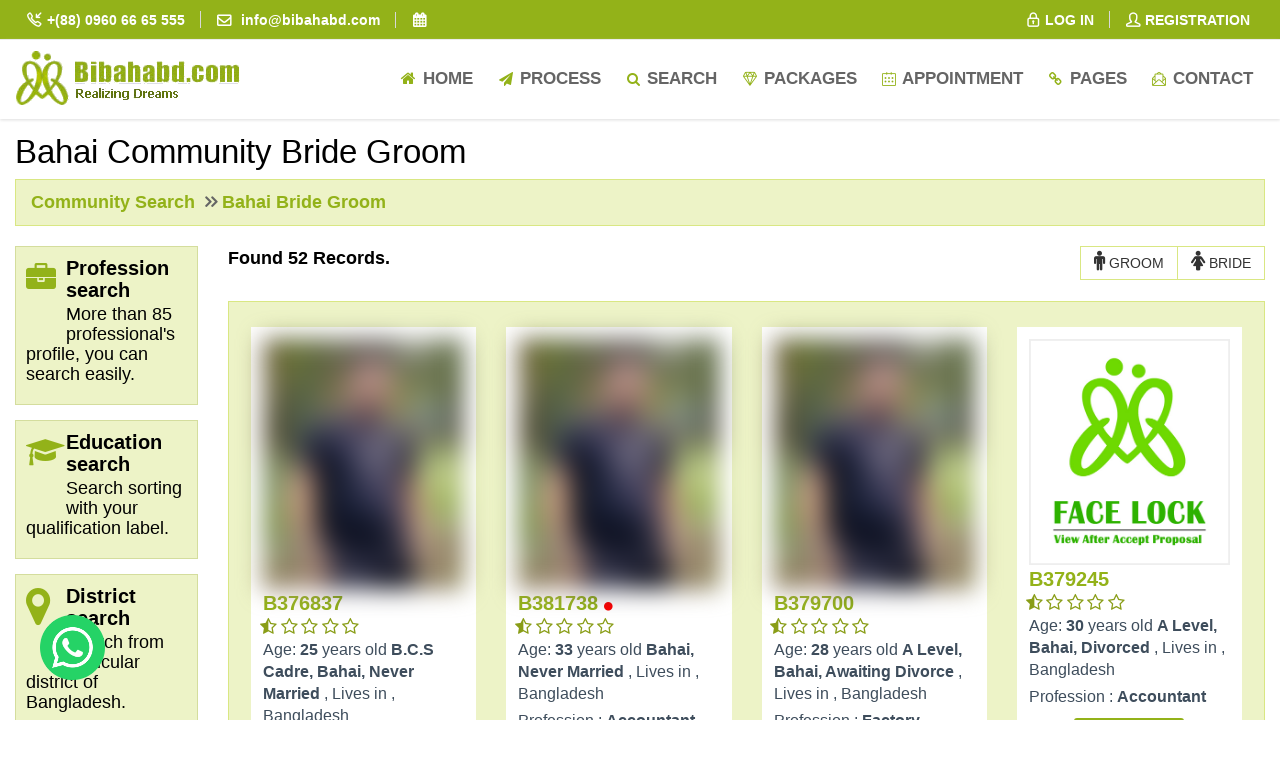

--- FILE ---
content_type: text/html; charset=UTF-8
request_url: https://bibahabd.com/bangladeshi-community-search/bahai/bride-groom
body_size: 52612
content:
<link rel="shortcut icon" href="https://bibahabd.com/assets/frontend/favicon.ico">




<!DOCTYPE html>
<!--
Template Name: Bibahabd Pro
Version: 2.00
Author: Designbd.net
Website: http://www.designbd.net
Contact: info@designbd.net
-->
<!--[if IE 8]> <html lang="en" class="ie8 no-js"> <![endif]-->
<!--[if IE 9]> <html lang="en" class="ie9 no-js"> <![endif]-->
<!--[if !IE]><!-->
<html lang="en">
<!--<![endif]-->

<!-- Head BEGIN -->

<head>
  <meta charset="utf-8">
  <title>Bangladeshi Bahai Bride Groom</title>
  <meta name="keywords" content="Bangladeshi Bahai Bride Groom, Arranged Marriage Bnagladesh, Best Matrimony Services, Bangladeshi Matrimony, Bangladeshi Marriage Media, Bangladeshi Borbodhu, Bangladeshi sensible match" />
  <meta name="description" content="Search Bangladeshi bahai bride groom for arranged marriage. Bibahabd is the Best Matrimony service provider in Bangladesh since 2007." />
  <meta name="google-site-verification" content="Jtz1J0OnN5NGn64LeHtsnVWaffcclqGXZIMPwM6NJM4" />
  <meta content="width=device-width, initial-scale=1.0" name="viewport">
  <meta http-equiv="X-UA-Compatible" content="IE=edge,chrome=1">
  <meta http-equiv="Content-Language" content="en-us">
  <meta name="author" content="Bibahabd Team">
  <meta name="subject" content="Bangladeshi Matrimonial Website" />
  <meta name="copyright" content="� www.bibahabd.com">
  <meta name="distribution" content="Global" />
  <meta property="og:title" content="Bangladeshi Bahai Bride Groom">
  <meta property="og:type" content="website" />
  <meta property="og:description" content="Search Bangladeshi bahai bride groom for arranged marriage. Bibahabd is the Best Matrimony service provider in Bangladesh since 2007.">
  <meta property="og:url" content="https://bibahabd.com/bangladeshi-community-search/bahai/bride-groom">
  <meta property="og:site_name" content="Bibahabd">
  <meta property="og:locale" content="bn_BD" />
  <meta property="og:image" content="https://bibahabd.com/assets/logo/meta/bibahabd-community-search.jpg" />
  <meta property="og:image:secure_url" content="https://bibahabd.com/assets/logo/meta/bibahabd-community-search.jpg" />
  <meta property="og:image:type" content="image/jpeg" />
  <meta property="og:image:width" content="1200" />
  <meta property="og:image:height" content="630" />
  <meta property="og:image:alt" content="image" />
  
    <!-- pwa -->

        <meta name="viewport" content="width=device-width, initial-scale=1">
        <link rel="manifest" href="/manifest.json">
        <meta name="theme-color" content="#93B219">
        <link rel="icon" type="image/png" sizes="192x192"  href="/imagespwa/icons/icon-192x192.png">
        <link rel="apple-touch-icon" type="image/png" sizes="512x512" href="/imagespwa/icons/icon-512x512.png">
        <meta name="apple-mobile-web-app-title" content="My PWA">
        <meta name="apple-mobile-web-app-status-bar-style" content="black-translucent">
        <meta name="apple-mobile-web-app-capable" content="yes">
        <meta name="mobile-web-app-capable" content="yes">

        <script type="text/javascript">
        // Initialize the service worker
            if ('serviceWorker' in navigator) {
              window.addEventListener('load', function() {
                navigator.serviceWorker.register('/sw.js').then(function(registration) {
                  // Registration was successful
                  console.log('ServiceWorker registration successful with scope: ', registration.scope);
                }, function(err) {
                  // registration failed :(
                  console.log('ServiceWorker registration failed: ', err);
                });
              });
            }

        </script>
        
        
    <meta property="og:video" content="https://www.youtube.com/watch?v=Rz6OnKu0i78&amp;t=153s" />
  <meta property="og:video:secure_url" content="https://www.youtube.com/watch?v=Rz6OnKu0i78&amp;t=153s" />
  <meta name="twitter:title" content="Bangladeshi Bahai Bride Groom">
  <meta name="twitter:description" content="Search Bangladeshi bahai bride groom for arranged marriage. Bibahabd is the Best Matrimony service provider in Bangladesh since 2007.">
  <meta name="twitter:image" content="https://bibahabd.com/assets/logo/meta/bibahabd-community-search.jpg">
  <meta name="twitter:card" content="summary">
  <meta name="theme-color" content="#748d12">

  <link rel="shortcut icon" href="https://bibahabd.com/assets/frontend/favicon.ico">
  <!-- Global styles START -->
  <link href="https://bibahabd.com/assets/frontend/global/plugins/font-awesome/css/font-awesome.min.css" rel="stylesheet">
  <link href="https://bibahabd.com/assets/frontend/global/plugins/simple-line-icons/simple-line-icons.min.css"
    rel="stylesheet" type="text/css" />
  <link href="https://bibahabd.com/assets/frontend/global/plugins/bootstrap/css/bootstrap.min.css" rel="stylesheet">
  <link href="https://bibahabd.com/assets/frontend/global/plugins/fancybox/source/jquery.fancybox.css" rel="stylesheet">
  <link href="https://bibahabd.com/assets/frontend/global/plugins/carousel-owl-carousel/owl-carousel/owl.carousel.css" rel="stylesheet">
  <link href="https://bibahabd.com/assets/frontend/global/plugins/slider-revolution-slider/rs-plugin/css/settings.css" rel="stylesheet">
  <link rel="stylesheet" type="text/css"
    href="https://bibahabd.com/assets/frontend/global/plugins/bootstrap-select/bootstrap-select.min.css" />
  <link rel="stylesheet" type="text/css" href="https://bibahabd.com/assets/frontend/global/plugins/select2/select2.css"
  />
  <link rel="stylesheet" type="text/css"
    href="https://bibahabd.com/assets/frontend/global/plugins/jquery-multi-select/css/multi-select.css" />
  <!-- BEGIN THEME STYLES -->
  <link href="https://bibahabd.com/assets/frontend/global/css/components.css" id="style_components" rel="stylesheet"
  type="text/css" />
  <link href="https://bibahabd.com/assets/frontend/global/css/plugins.css" rel="stylesheet" type="text/css" />
  <!-- Theme styles START -->

  <link href="https://bibahabd.com/assets/frontend/frontend/layout/css/style.css" rel="stylesheet">
  <link href="https://bibahabd.com/assets/frontend/frontend/pages/css/style-revolution-slider.css" rel="stylesheet">
  <!-- metronic revo slider styles -->
  
  <link href="https://bibahabd.com/assets/frontend/frontend/layout/css/themes/green.css" rel="stylesheet" id="style-color">
  <link href="https://bibahabd.com/assets/frontend/frontend/layout/css/custom.css" rel="stylesheet">
  <!-- common css start -->
  <link href="https://bibahabd.com/assets/frontend/global/plugins/simple-line-icons/simple-line-icons.min.css"
    rel="stylesheet" type="text/css" />
    <link rel="stylesheet" href="https://bibahabd.com/assets/frontend/frontend/css/bibahabd.css" type="text/css">
    <link rel="stylesheet" href="https://bibahabd.com/assets/frontend/frontend/css/bibahabd-responsive.css" type="text/css">
    <link rel="stylesheet" href="https://bibahabd.com/assets/frontend/frontend/css/view.css" type="text/css">
    <link href="https://bibahabd.com/assets/frontend/global/fonts/fonts.css" rel="stylesheet"
            type="text/css" />
        <!-- Meta Pixel Code -->
    <script>
    !function(f,b,e,v,n,t,s)
    {if(f.fbq)return;n=f.fbq=function(){n.callMethod?
    n.callMethod.apply(n,arguments):n.queue.push(arguments)};
    if(!f._fbq)f._fbq=n;n.push=n;n.loaded=!0;n.version='2.0';
    n.queue=[];t=b.createElement(e);t.async=!0;
    t.src=v;s=b.getElementsByTagName(e)[0];
    s.parentNode.insertBefore(t,s)}(window, document,'script',
    'https://connect.facebook.net/en_US/fbevents.js');
    fbq('init', '3097589033816267');
    fbq('track', 'PageView');
    </script>
    <noscript><img height="1" width="1" style="display:none"
    src="https://www.facebook.com/tr?id=3097589033816267&ev=PageView&noscript=1"
    /></noscript>
    <!-- End Meta Pixel Code -->
    
    <script async src="https://www.googletagmanager.com/gtag/js?id=UA-7810146-1"></script>
    <script>
    window.dataLayer = window.dataLayer || [];
    function gtag(){dataLayer.push(arguments);}
    gtag('js', new Date());

    gtag('config', 'UA-7810146-1');
    </script>
      <!-- common css end -->
  <style>
  
    .single-sidebar-menu-box h5{
     color: #000 !important;
   }
   
     .single-sidebar-menu-box p{
     color: #000 !important;
   }
     .blink_me {
      animation: blinker 1s infinite;
    }

    @keyframes blinker {
      50% {
        color: rgb(13, 125, 138);
      }
    }
    .no-js #loader { display: none;  }
    .js #loader { display: block; position: absolute; left: 100px; top: 0; }
    .page-loader {
        position: fixed;
        left: 0px;
        top: 0px;
        width: 100%;
        height: 100%;
        z-index: 9999;
        background: url(https://bibahabd.com/bbloder.gif) center no-repeat rgba(255, 255, 255, 0.5);
        /* background: url("/bbloder.gif") center no-repeat rgba(255, 255, 255, 0.5); */
        display:none;
    }


    .header .mobi-toggler {
        background-color: #93B219;
        border-color: #93B219;
    }

    .header .mobi-toggler:hover {
        background-color: #D8D8D8;
        border-color: #D8D8D8;
    }

    .main-wrap p.notish:after {
    width: 30px;
    height: 30px;
    z-index: 23;
    content: " ";
    display: block !important;
    position: absolute;
    right: -1px;
    bottom: -1px;
    background: #93b219 url(http://bibahabd.com/assets/frontend/frontend/layout/img/blockquote-corner.png) no-repeat;
    background-size: 30px;
}
.col-md-12.notes_special.payment_mode1:after {
    width: 30px;
    height: 30px;
    z-index: 23;
    content: " ";
    display: block !important;
    position: absolute;
    right: 0;
    bottom: 0;
    background: #93b219 url(http://bibahabd.com/assets/frontend/frontend/layout/img/blockquote-corner.png) no-repeat;
    background-size: 30px;
}

.copyright {
        color: white;
        font-weight: bold;
        font-size: 16px;
        display: flex;
    flex-direction: row;
         }
         .copyright img {
            width: 83px;
            margin-left: 15px;
            border-radius: 2px !important;
            text-align: center;
            margin: 0 auto;
        }
  .header {
      margin-bottom: 0px;
  }
    @media (min-width: 1200px) {
        
    .new-break{
        display: none;
      }
        
      .pre-header .bd-font{
        font: 300 16px/20px SolaimanLipiNormal,sans-serif !important;
      }

        .footer-style{
            display: flex !important;
        }
        .footer-style .footer-style-left {
            margin: 0px;
            width: 70%;
        }
        .footer-style .footer-style-right{
            width: 30%;
        }
        #loginForLargeDevice{
          display:block !important;
        }
        #loginForSmallDevice{
          display:none !important;

        }
    }
    /* // Large devices (desktops, less than 1200px) */
    @media (max-width: 1200px) {

        .footer-style{
            display: flex;
        }
        .footer-style .footer-style-left{
            margin: 0px;
            width: 70%;

        }
        .footer-style .footer-style-right{
          width: 30%;
        }
        #loginForLargeDevice{
          display:block !important;
        }
        #loginForSmallDevice{
          display:none !important;
     }

    /* // Medium devices (tablets, less than 992px) */
    @media (max-width: 992px) {  }

    /* // Small devices (landscape phones, less than 768px) */
    @media only screen and (max-width: 768px){
        .disp{
          display: none !important;
        }
      .copyright {
          text-align: left;
          margin-bottom: 10px;
      }
    }
    @media (max-width: 624px) {
        .disp{
          display: none !important;
        }
      .footer-style .footer-style-left {
          margin: 0px;
          width: 65%;
      }
      .footer-style .footer-style-right {
          width: 35%;
      }


    }
    /* // Extra small devices (portrait phones, less than 576px) */
    @media (max-width: 576px) {
        .disp{
          display: none !important;
        }
        .additional-shop-info{
          display: none;
        }
        .row .product-list {
          margin-left: 0px !important;
          margin-right: 0px !important;
        }
        .site-logo-container .site-logo{
            width: 150px;
        }
        .footer-style{
            flex-direction: column;
        }
        #loginForLargeDevice{
          display:none !important;
        }
        #loginForSmallDevice{
          display:block !important;

        }

        .footer-style {
            flex-direction: column;
            align-items: center;
        }
        .footer-style .footer-style-left {
            margin: 0px;
            width: 100%;
        }
        .footer-style-left .copyright{
          margin: 0 auto;
         display: table;
        }
        .footer-style .footer-style-right {
            width: 100%;
            margin-top: 10px;
        }
        .copyright img{
          margin-top: 5px;
        }

     }
    }
     .header-navigation>ul>li>a:hover {
            color: #000;
        }
        .header-navigation>ul>li>a:hover > i{
            color: #000 !important;
        }
        .header .header-navigation li>a:hover , .header .header-navigation li>a:hover >i  {
          color: #000 !important; 
       }
       .cp_block.common h2,.cp_block.common p ,.cp_block.common p,.main-column-wrap .contact_form_text p,.main-column-wrap .contact_form label,.main-column-wrap .contact_form .input-group .form-control {
        color: #000;
    }
    .recent-news.common h2,.recent-news.common .pack_side_single .col-md-8.recent-news-inner p {
            color: #000 !important;
        }



  </style>
      <!-- BEGIN PAGE LEVEL PLUGIN STYLES -->
    <link href="https://bibahabd.com/assets/frontend/global/plugins/bootstrap-daterangepicker/daterangepicker-bs3.css" rel="stylesheet" type="text/css"/>
    <link href="https://bibahabd.com/assets/frontend/global/plugins/fullcalendar/fullcalendar.min.css" rel="stylesheet" type="text/css"/>
    <link href="https://bibahabd.com/assets/frontend/global/plugins/jqvmap/jqvmap/jqvmap.css" rel="stylesheet" type="text/css"/>
    <link href="https://bibahabd.com/assets/frontend/frontend/pages/css/style-shop.css" rel="stylesheet" type="text/css">
    <link href="https://bibahabd.com/assets/frontend/frontend/pages/css/style-shop-admin.css" rel="stylesheet" type="text/css">
    <link href="https://bibahabd.com/assets/frontend/admin/pages/css/timeline.css" rel="stylesheet" type="text/css"/>
   <!-- END PAGE LEVEL PLUGIN STYLES -->
   <!-- BEGIN PAGE STYLES -->
    <link href="https://bibahabd.com/assets/frontend/global/plugins/fancybox/source/jquery.fancybox.css" rel="stylesheet">
    
    <link href="https://bibahabd.com/assets/frontend/admin/pages/css/tasks.css" rel="stylesheet" type="text/css"/>
    <link href="https://bibahabd.com/assets/frontend/global/plugins/jquery-ui/jquery-ui-1.10.3.custom.min.css" rel="stylesheet"/>
<!-- END PAGE STYLES -->
<style>
        .page-bar {
            background-color:;
        }
        
        .bg-frontend-search .search-frontend-sidebar .single-sidebar-menu-box .icon-box {
            height: 60px;
        }

        .common-bredcumb .breadcrumb>li+li:before {
        content: "\f105 \f105 ";
        -moz-osx-font-smoothing: grayscale;
        font-family: FontAwesome;
        color: #656565;
        font-weight: bold;
        }

        .row{
            margin-left: 0px;
            margin-right: 0px;
        }
        .sidebar-filter .ui-widget-header {
            background: #93B219 !important;
        }
        .list-view-sorting a {
        background: inherit !important;
        color: #333 !important;
        display: inherit !important;
        padding: 6px 13px !important;
        line-height: inherit !important;
        margin-right: 0 !important;
        border-color: #D9E783 !important;
      }
      .list-view-sorting label {
        font-weight: 600 !important;
        font-size: 13px !important;
        font-family: inherit !important;
        color: #333 !important;
        top: 7px !important;
      }
      .list-view-sorting select {
            height: auto;
        }
        .list-view-sorting .btn-default:hover, .list-view-sorting .btn-default:focus, .list-view-sorting .btn-default:active, .list-view-sorting .btn-default.active {
            color: #333 !important;
            background-color: #EDF3C7 !important;
            border-color: #D9E783 !important;
        }
        .pi-img-wrapper div .btn-default {
            border-radius: 50% !important;
            padding: 15px 0px !important;
            border: 2px #FFF solid !important;
            width: 54px !important;
        }
        .load {
            position: fixed;
            left: 50%;
            text-align: center;
            top: 50%;
            z-index: 9999;
            margin: auto;
            display: none;
        }
        .checkbox-list label{
            font-family: "Arial Narrow", sans-serif, "Times New Roman";
        }

        .side_bar_title{width: 100%;
                display: flex;
                justify-content: space-between;
                align-items: center;
            }

        @media only screen and (max-width:480px)
        {
          .load {
            position: fixed;
            left:20%;
            text-align: center;
            top: 50%;
            z-index: 9999;
            margin: auto;
            display: none;

           }
        }
        @media only screen and (min-width:601px) and (max-width:767px)
        {
             .load {
            position: fixed;
            left:40%;
            text-align: center;
            top: 50%;
            z-index: 9999;
            margin: auto;
            display: none;

            }
        }
        @media only screen and (min-width:767px) and (max-width:991px)
        {
            .load {
            position: fixed;
            left:40%;
            text-align: center;
            top: 40%;
            transform:translateY(-40%);
            z-index: 9999;
            margin: auto;
            display: none;

            }
        }
        @media only screen and (min-width:992px) and (max-width:1133px){
      .height-pro{
          height:384px !important;
        }
    }
    </style>
  <style>
    .single-page-box h1.page-title {
        color: #000;
    }
    ul.nav.sidebar-categories.common li h3 {
      color: #000;
    }
    .sidebar-categories li a , .tab-content.pack_main_paym.common h3 , .main-wrap.no-white-bg p , .main-wrap.no-white-bg p.package-paragraph, .main-wrap.no-white-bg .details-dection h2.package-head-line a,.tab-content.pack_main_paym.common p,.top-link,.service-box p,a.bb-left-headline,p.left-para-headline{
      color: #000;
    }
    .color-black {
        color: #000!important;
    }
   
</style>
  <!-- Theme styles END -->
</head>
<!-- Head END -->

<!-- Body BEGIN -->

<body class="corporate " id="publicbody">
        <div class="page-loader"></div>

<div class="loader-box">
    <style>
  
      .loader-box{
        position: relative;
         z-index: 1;
      }
      .load {
          position: fixed; /*absolute*/
          left: 0px;
          top: 0px;
          width: 100%;
          height: 100%;
          z-index: 999;
          background: url('https://bibahabd.com/bbloder.gif') 50% 50% no-repeat ; /* rgb(249, 249, 249)*/
          display: none;
      }
  
  </style>
  <div class="load"></div>
  </div><style>
    #myModal{}
    #myModal .form-group button{
        border-radius: 3px !important;
    }
    #myModal i.fa.fa-times{
        font-size: 22px;
    }

    #myModal .modal-body .col-md-6.form-border-right form .form-group:last-child{
        margin-bottom: 0px;
    }

    #myModal .modal-body .login-right-box{
        margin: 33px 0px;
    }

    #myModal .login-right-box strong{
        font-size: 20px;
    }
    #myModal .modal-body .row .col-md-6.form-border-right{
        border-right: 1px solid #ddd;
        margin-top: 15px;
            margin-bottom: 15px;
    }

    #myModal .modal-body .login-right-box {
            margin: 15px 0px;
        }
    #myModal .modal-body .control-label{
        font-weight: bold;
        font-size: 18px;
    }
    #myModal .modal-content.help-popup{
        border: 8px solid #EDF3C7 !important;
        border-radius: 4px !important;
    }
    #myModal .modal-header{
        background-color: #93B219 !important;
        color: #fff;
        font-weight: bolder !important;
        padding: 6px 19px;
            display: flex;
        flex-direction: row;
        justify-content: space-between;
    }
    #myModal .modal-header .modal-title{
        font-weight: bold;
    }
    
   
    .paragraph {
        color: #000;
        font-size: 17px;
    }

    /* // Large devices (desktops, less than 1200px) */
    .playstore_link{
      margin-left: 5px;
    }
    @media (min-width: 1200px) {



    }
    @media (max-width: 1200px) {

        #myModal .modal-body .row .col-md-6.form-border-right{
            margin-top: 15px;
            margin-bottom: 15px;
        }
        #myModal .modal-body .login-right-box {
            margin: 15px 0px;
        }



        .pull-right {
            position: unset !important;
        }

        .site-logo {
            margin-right: 0px;
        }
        .site-logo img{
            width: 150px;
        }


    }

    /* // Medium devices (tablets, less than 992px) */
    @media (max-width: 992px) {
        .pre-header{
            overflow: hidden;
        }
        .pre-header .container .row .col-md-6{
            width: 50%;
         float: left;
        }



        /* #### Header Collups Menu bar ### */
        .header .mobi-toggler {
            display: block !important;
            margin-top: 8px !important;
        }

        .header .header-navigation {
            float: none !important;
            display: none;
            clear: both;
            background: #F9F9F9;
            padding: 0 20px;
            margin: 0 -20px 25px;
            font-size: 16px;
        }
        .header-navigation ul {
            margin: 0;
            padding: 0;
            list-style: none;
        }
        .header .header-navigation li {
            float: none;
            padding: 0;
            clear: both;
        }
        .header .header-navigation li>a, .header .dropdown.open .dropdown-toggle, .header .header-navigation li.open>a {
            border-bottom: 1px solid #efefef !important;
            padding: 8px 10px 9px;
            margin: 0 -10px;
            position: relative;
            color: #666 !important;

        }

        /* ......... */
        .header .header-navigation li {
            float: none;
            padding: 0;
            clear: both;
        }

        .header-navigation ul {
        margin: 0;
        padding: 0;
        list-style: none;
        }

        .header .header-navigation li>a, .header .dropdown.open .dropdown-toggle, .header .header-navigation li.open>a {
            border-bottom: 1px solid #efefef !important;
            padding: 8px 10px 9px;
            margin: 0 -10px;
            position: relative;
            color: #666 !important;
        }

        .header-navigation>ul>li>a {
            font-size: 17px;
            font-family: "Arial Narrow", sans-serif, "Times New Roman";
            font-weight: bold;
            text-transform: uppercase;
            color: #656565;
        }

        .header-navigation .dropdown-menu, .header-navigation>ul>li>.dropdown-menu {
            position: static;
            width: 100%;
            margin: 0;
            border: none;
            -webkit-box-shadow: none;
            box-shadow: none;
            background: none;
            margin-top: 0;
            border-top: none;
            z-index: 22;
        }

        .header-navigation .dropdown-menu {
            left: auto;
            top: 100%;
            padding: 0;
            /* background: #fff; */
            /* position: absolute; */
            /* border: none; */
            /* -webkit-box-shadow: 5px 5px rgb(91 91 91 / 20%);
            box-shadow: 5px 5px rgb(91 91 91 / 20%); */
            text-transform: none;
            font: 13px 'Open Sans', sans-serif;
            letter-spacing: 0;
            /* border-radius: 0;
            z-index: 9999; */
        }

        .header-navigation ul {

            list-style: none;
        }
        .header .header-navigation li {
            float: none;
            padding: 0;
            clear: both;
        }

        .header-navigation .dropdown-menu li {
            border: none !important;
            margin-left: 20px;
        }

        .header-navigation>ul>li.dropdown:hover>a:after {
            border: none;
        }



        /* .......... */

        .row.quote-v1.margin-bottom-30.txt-align.display-flex{
          display: flex;
          flex-direction: column;
          justify-content: center;
        }
        .row.quote-v1.margin-bottom-30.txt-align.display-flex .float-left{
          text-align: center;
          margin-bottom: 5px;
        }
        .desktop-view {
          float: none;
          margin-right: 0;
          text-align: center;
          margin: 0px;
        }


     }
     @media (max-width: 992px) {  
      .float-left span {
            margin-top: 0px;
        }
     }


    /* // Small devices (landscape phones, less than 768px) */
    @media (max-width: 768px) { 
      .copyright p{
        font-size: 16px;
      }
     }

    @media (max-width: 623px) {
      .copyright{
        display: flex;
        flex-direction: column;
        justify-content: left;
      }
      .playstore_link{
        margin: 0px;
      }
      .playstore_link img{
        margin: 0px;
      }


    }
    @media (max-width: 576px) {

      .pre-header .container .row .col-md-6:first-child{
          display: none;
      }
      .pre-header .container .row .col-md-6:last-child{
        width: 100%;
        float: none;
      }
    
      ul.list-unstyled li span{
        font-size: 18px

      }

      .pre-header li{
          font-size: 18px;
      }
      .pre-header li i{
        font-size: 17px;
      }
      .copyright img {
          width: 83px;
          margin-left: 15px;
          border-radius: 2px !important;
          text-align: center;
          margin: 0 auto;
      }
     
      

    }

    @media (max-width: 480px) {
        .pre-header .container .row{
            display: flex;
            flex-direction: column;
            justify-content: center;
            clear: both;

        }
        .pre-header .container .row .col-md-6 {
            width: 100%;
            float: none;
        }
        .copyright p{
          font-size: 14px;
        }
        
      }






</style>

<div class="modal fade" id="myModal" tabindex="-1" role="basic" aria-hidden="true">
    <div class="modal-dialog favotire-dialog" style="border-radius: 30px;">
        <div class="modal-content help-popup" style="">

         
            <div class="modal-header">
                <h4 class="modal-title"> Login To Continue...</h4>
                <span class="btn_close">
                  <i class="fa fa-times" aria-hidden="true" data-dismiss="modal"></i>
                </span>
              </div>

            <div class="modal-body">
                <div class="row modal-box-login">
            <div class="col-md-6 form-border-right">

              <form action="https://bibahabd.com/login" method="post" class="login-form" autocomplete="on">
                <input type="hidden" name="_token" value="sGL3XF9s11DbBrNARa5GDGUciiIaRiuaJPT554dd" autocomplete="off">                <div class="form-group">
                  <label class="control-label font-style" style="color:#000;">Email ID or Profile ID</label>
                  <input type="text" name="login" class="form-control" placeholder="Email ID or Profile ID" required>
                </div>
                <style>
                   .password-input{
                     position: relative;
                   }
                   .field-icon-modal{
                    position: absolute;
                    top: 8px;
                    right: 6px;
                    z-index: 222;
                    color: #898282;
                   }
                </style>
                <div class="form-group form-group-password">
                  <label class="control-label font-style" style="color:#000;">Password</label>
                  <div class="password-input">
                    <input type="password" id="password-modal" name="password" class="form-control" placeholder="Password" required>
                    <span toggle="#password-field" class="fa fa-fw fa-eye field-icon-modal toggle-password-modal"></span>
                  </div>
                  
                </div>
                <div class="form-group" >
                  <button type="submit" class="btn loginBtn btn-primary border-radius bold uppercase">Login</button>
                </div>
              </form>
            </div>
            <div class="col-md-6">
              <div class="login-right-box">
                <strong style="color:#000;">Not Our Member?</strong> <br>
                <p class="paragraph" style="color:#000;">Have not previously registered?
                  <a href="https://bibahabd.com/register" class="btn btn-primary border-radius bold uppercase" style="margin-top: 10px !important; border-radius: 3px !important;">Register Now</a>
                 
                  </p>
                  <strong style="color:#000;">Forgot
                    Password?</strong>
                  <p class="paragraph"><b><a href="https://bibahabd.com/password/reset" id="forget-password"
                      class="forget-password">Click here for Recover</a> </b> a new password.
                </p>
              </div>

            </div>
          </div>
            </div>


        </div>
    </div>
</div>

 


  <style>
.pre-header .header-email:hover {
    color: #fff !important;
    text-decoration: none;
}
</style>

<!-- BEGIN TOP BAR -->

<div class="pre-header">
    <!---pre header css start-->

    <!---pre header css end-->
    <div  >
        <div class="row">
            <!-- BEGIN TOP BAR LEFT PART -->
            <div class="col-md-6 additional-shop-info">
                <ul class="list-unstyled list-inline login-in-header">
                                        <li>
                    <a href="tel://+(88) 0960 66 65 555" class="header-email"><i class="icon-call-in"></i>
                    </a><span> +(88) 0960 66 65 555</span></li>
                    <li><i class="fa fa-envelope-o"></i><span> info@bibahabd.com</span></li>
                    <li><i class="fa fa-calendar"></i><span id="date-today" class="bd-font"></span></li>
                </ul>

            </div>
            <!-- END TOP BAR LEFT PART -->
            <!-- BEGIN TOP BAR MENU -->
            <div class="col-md-6 additional-nav">
                <ul class="list-unstyled list-inline pull-right login-in-header">
                    <!--<li><i class="fa fa-calendar"></i> <span id="date-today" class="bd-font"></span></li><br class="new-break">-->
                    <li>

                                                    <span class="logRegistration-hide-error-page" id="loginForLargeDevice"  style="display:none;" >
                            <a href="#myModal" class="trigger-btn" data-toggle="modal"> 
                                <i class="icon-lock" aria-hidden="true"></i> LOG IN</a>
                            </span>

                            <span class="logRegistration-hide-error-page" id="loginForSmallDevice">
                            <a href="https://bibahabd.com/login"  class="trigger-btn" data-toggle="modal"> 
                                <i class="icon-lock" aria-hidden="true"></i> LOG IN</a>
                            </span>
                                            </li>
                    <li>
                                                <span class="logRegistration-hide-error-page">
                        <a href="https://bibahabd.com/register" > <i class="icon-user"></i> REGISTRATION</a></span>
                                            </li>
                </ul>
                <!--<i class="fa fa-calendar"></i> <span id="date-today" class="bd-font"></span>-->
            </div>
            <!-- END TOP BAR MENU -->
        </div>
    </div>
</div>
<!-- END TOP BAR -->
<!-- BEGIN HEADER -->
<div class="header">
    <div  class="container-fluid site-logo-container" >
        <a  class="site-logo"  href="https://bibahabd.com"><img class="img-responsive" src="https://bibahabd.com/assets/logo/logo_bibahabd.png" alt="Best Bangladeshi Matrimony Service"></a>

        <a href="javascript:void(0);" class="mobi-toggler"><i class="fa fa-bars mobi_toggle_bar"></i></a>

        <!-- BEGIN NAVIGATION -->
        <div class="header-navigation pull-right font-transform-inherit">
            <ul class="main_menu">
                <li><a class="" href="https://bibahabd.com"> <i class="fa fa-home"
                            style="font-size: 16px;"></i>
                        Home</a></li>
               
                <li><a class="" href="https://bibahabd.com/quick-tour"><i
                            class="fa fa-paper-plane"></i> Process</a></li>
                
                <li><a class="" href="https://bibahabd.com/profession-search"><i
                            class="fa fa-search"></i> Search</a></li>
                <li><a class="" href="https://bibahabd.com/packages"><i
                    class="icon-diamond"></i> Packages</a></li>
                                    
                    <li><a class="" href="/get-appointment"> <i class="icon-calendar"></i> Appointment</a></li>
                                <li class="dropdown">
                    <a class="dropdown-toggle" data-toggle="dropdown" data-target="#" href="#"><i
                            class="fa fa-link"></i> Pages</a>

                    <ul class="dropdown-menu">
                        
                        <li><a href="https://bibahabd.com/about-us"> <i class="icon-pin"></i> About Us</a></li>
                        <li><a href="https://bibahabd.com/payment-mode"> <i class="icon-wallet"></i> Payment Mode</a></li>
                        <li><a href="https://bibahabd.com/success-story"><i class="icon-users"></i> Success Story</a></li>
                        <li><a href="https://bibahabd.com/careers"><i class="icon-briefcase"></i>  Jobs / Careers</a></li>
                        <li><a href="https://bibahabd.com/password/reset"> <i class="icon-key"></i> Forget Password</a></li>
                        
                                                    <li><a href="https://bibahabd.com/faq"> <i class="icon-directions"></i> FAQ</a></li>
                                                <li><a href="https://bibahabd.com/site-map"><i class="icon-globe"></i> Site Map</a></li>
                        <li><a href="/blog" target="_blank"><i class="icon-feed"></i> Service Blog</a>
                        </li>
                    <li><a href="https://bibahabd.com/agent"><i class="fa fa-share-alt" aria-hidden="true"></i> Agent Service</a></li>
                        <li><a href="https://bibahabd.com/additional-service"><i class="icon-basket"></i> Additional
                                Service</a></li>
                                                    <li><a href="https://bibahabd.com/features"><i class="fa fa-cube" aria-hidden="true"></i>
                                    Features</a></li>
                                                <li><a href="https://bibahabd.com/privacy-policy"><i class="fa fa-lock"></i> Privacy Policy</a></li>
                        
                        <li><a href="https://bibahabd.com/terms-condition"><i class="fa fa-file-text-o"></i> Terms &
                                Condition</a>
                        </li>
                    </ul>
                </li>
                <li><a class="" href="https://bibahabd.com/contact-us"><i
                            class="icon-envelope-letter"></i> Contact</a></li>

            </ul>


        </div>
        <!-- END NAVIGATION -->
    </div>
</div>
<!-- Header END -->
  <!-- END menu with top bar -->


          <!-- BEGIN CONTENT -->
        <div class="row">
        <!-- BEGIN PAGE HEADER-->
        <div class="container-fluid">
        <div class="single-page-box profession-padding-left left-padding">
        <h1 class="page-title">
            Bahai Community Bride Groom
        </h1>
        <div class="common-bredcumb" style="font-size: 18px;">
            <ul class="breadcrumb" style="background: #edf3c7; font-weight: bold;">
                <li><a href="/community-search">Community Search</a></li>
                
                <li><a href="/bangladeshi-community-search/bahai/bride-groom">Bahai Bride Groom</a></li>
            </ul>
        </div>
        </div>
        </div>
            <div class="col-md-2 disp">
                <div class="bg-frontend-search">
                    <div class="search-frontend-sidebar left-padding">
    <div class="single-sidebar-menu-box">
        <a href="https://bibahabd.com/profession-search">
            <div class="icon-box pull-left">
                <i class="fa fa-briefcase"></i>
            </div>
            <div class="details">
                <h5>Profession search</h5>
                <p>More than 85 professional's profile, you can search easily.</p>
            </div>
        </a>
    </div>
    <div class="single-sidebar-menu-box">
        <a href="https://bibahabd.com/education-search">
            <div class="icon-box pull-left">
                <i class="fa fa-graduation-cap"></i>
            </div>
            <div class="details">
                <h5>Education search</h5>
                <p>Search sorting with your qualification label.</p>
            </div>
        </a>
    </div>
    <div class="single-sidebar-menu-box">
        <a href="https://bibahabd.com/district-search">
            <div class="icon-box pull-left">
                <i class="fa fa-map-marker" style=""></i>
            </div>
            <div class="details">
                <h5>District search</h5>
                <p>Search from particular district of Bangladesh.</p>
            </div>
        </a>
    </div>
    <div class="single-sidebar-menu-box">
        <a href="https://bibahabd.com/community-search">
            <div class="icon-box pull-left">
                <i class="fa fa-rebel"></i>
            </div>
            <div class="details">
                <h5>Community search</h5>
                <p>Search option to find profiles from your community.</p>
            </div>
        </a>
    </div>
    <div class="single-sidebar-menu-box">
        <a href="https://bibahabd.com/zodiac-search">
            <div class="icon-box pull-left">
                <i class="fa fa-moon-o"></i>
            </div>
            <div class="details">
                <h5>Zodiac search</h5>
                <p>Match your life partner by sorting with astrological sign.</p>
            </div>
        </a>
    </div>
    <div class="single-sidebar-menu-box">
        <a href="https://bibahabd.com/country-search">
            <div class="icon-box pull-left">
                <i class="fa fa-globe"></i>
            </div>
            <div class="details">
                <h5>Country search</h5>
                <p>Search category to find Non-residence Bangladeshi.</p>
            </div>
        </a>
    </div>
    <div class="single-sidebar-menu-box">
        <a href="https://bibahabd.com/search">
            <div class="icon-box pull-left">
                <i class="fa fa-search"></i>
            </div>
            <div class="details">
                <h5>Advanced search</h5>
                <p>Define your expectation and criteria by using this.</p>
            </div>
        </a>
    </div>
        <div class="single-sidebar-menu-box">
        <a href="https://bibahabd.com/classified-search">
            <div class="icon-box pull-left">
                <i class="fa fa-list"></i>
            </div>
            <div class="details">
                <h5>Classified Search</h5>
                <p>Explore all category search by using this.</p>
            </div>
        </a>
    </div>
</div>
                </div>
            </div>

            <div class="col-md-10">
                <div class="page-content-wrapper">
                        <div class="page-content">
                            <!-- END PAGE HEADER-->
                            <!-- <script type="text/javascript">

    setTimeout(function() {
        $('#success').fadeOut('fast');
    }, 2500); 

    setTimeout(function() {
        $('#warning').fadeOut('fast');
    }, 2500); 

</script> -->                                <!-- BEGIN Search Result Content -->
                            <style>
    .profile-usermenu.user_new {
        margin-top: 0px;
    }
    
    .fancybox-skin {
        padding: 0px !important;
        width: auto;
        height: auto;
        border: 8px solid #EDF3C7;
        border-radius: 4px !important;
    }

    .profile_pop .modal-title {
        background-color: #D9E783;
        padding: 5px 12px;
        margin-bottom: 10px;
    }

    .profile_pop .modal-footer {
        padding: 10px;
        text-align: right;
        border-top: 1px solid;
        margin-top: 10px;
        border-color: #EDF3C7;
    }

    .product-page.product-pop-up {
        margin-right: 0px !important;
    }

    .fancybox-close {
        top: 480px !important;
        right: 5px !important;
        background-image: none !important;
    }

    .profile_pop .modal-footer button.close {
        width: 12px;
        height: 12px;
        background-image: url("https://bibahabd.com/assets/frontend/admin/layout/img/remove-icon-small2.png") !important;
        opacity: inherit;
    }

    .quick_view_pro {
        background: #F8FBE3;

    }

    a.btn.bbd:hover {
        background-color: #D9E783;
        color: #333;

    }

    a.btn.bbd {
        padding: 7px 10px;
        margin-top: 19px;
    }

    .product-item h3 {
        margin-top: 2px;
        margin-bottom: 2px;
    }

    .product-item p {
        margin-bottom: 5px;
    }

    .row.pop_short_middle {
        margin-right: 10px;
        margin-left: -5px;
    }

    .pop_short_middle_two {
        padding-left: 10px;
    }

    .overwidth .short_list_view_start {
        /* float: left; */
        margin-right: 0;
        /* width: 840px; */
        display: block;
        width: 100%;
        margin-top: 5px;
        display: block;
        border-top: 1px solid #D9E783;
        padding-bottom: 14x;
    }

    .overwidth .short_list_view_right {
        float: left;
        margin-top: 5px;
        width: 228px;
    }

    .search_result_main_div .list-view-sorting .control-label {
        margin-left: 15px;
    }

    .search_result_main_div .list-view-sorting .btn-group {
        margin-left: 20px;
    }

    .pack_star.gold.list-inline>li i {
        font-size: 18px;
        color: #FFDF00;
    }

    .pack_star {
        margin-top: 0px !important;
        margin-bottom: 0 !important;
    }

    .overwidth .short_list_view_left {
        margin-top: 0px !important;
    }

    a.top-count-response {
        background: white;
        color: #868c93 !important;
        padding: 8px 16px;
        border-radius: 38px !important;
        font-family: Arial Narrow;
        text-decoration: none;
        text-transform: capitalize;
        margin-bottom: 18px;
        font-weight: bold;
        text-transform: uppercase;
    }

    .img-wrapper-block {
        float: left;
        width: 115px !important;
        height: 142px !important;
    }

    .overwidth .height-display .pi-img-wrapper {
        float: left;
        margin-right: 15px;
        width: 102px;
        /* height: 100px; */
        height: 100%;
    }

    .pi-img-wrapper div .btn-default.fancybox-fast-view.oth_link {
        width: 50px !important;
        height: 50px !important;
    }

    .pi-img-wrapper div .btn-default.fancybox-fast-view.mb_link {
        width: 50px !important;
        height: 50px !important;
    }

    .height-view {
        height: auto !important;
    }

    .text-indent {
        text-indent: 17px;
    }

    /* ##### view profile btn ### */
    /* .vtp_btn {
        background-color: #fff !important;
        color: #3b3939 !important;
        border: 1px solid #8AAA00 !important;
        border-radius: 3% !important;
        text-transform: uppercase;
        padding: 3px 6px;
        float: unset;
        font-weight: bold;
        font-size: 14px;
        outline: none !important;
        background-image: none !important;
        filter: none;
        box-shadow: none;
        text-shadow: none;

        line-height: 1.42857143;
        text-align: center;
        white-space: nowrap;
        vertical-align: middle;
        -ms-touch-action: manipulation;
        touch-action: manipulation;
        cursor: pointer;
        -webkit-user-select: none;
        -moz-user-select: none;
        -ms-user-select: none;
        user-select: none;

        margin-bottom: 10px;
    }

    .vtp_btn i {
        color: #000 !important;
    }

    .vtp_btn:hover {
        background-color: #EDF3C7 !important;
        color: #3b3939 !important;
        text-decoration: none;
    } */

    /* #### button end #### */
    .oth_link {
        background: #93B219 !important;
        border-color: #93B219 !important;
    }




    @media (max-width: 991px) {
        .pagination>li {
            display: none;
        }

        .pagination>li:first-child,
        .pagination>li:nth-child(2),
        .pagination>li:nth-last-child(2),
        .pagination>li:last-child,
        .pagination>li.active,
        .pagination>li.disabled {

            display: inline-block;
        }

    }

    @media (min-width: 992px) {

        .pagination>li {
            display: inline-block;
        }

    }

    .myIcone {
        animation: myanimation 1s infinite;
        font-size: 10px;
    }

    @keyframes myanimation {
        0% {
            color: red;
        }

        25% {
            color: green;
        }

        50% {
            color: red;
        }

        75% {
            color: green);
        }

        100% {
            color: red;
        }
    }

    @media only screen and (min-width:451px) and (max-width:767px) {
        .pi-img-wrapper div .btn-default.fancybox-fast-view.mb_link {
            display: none !important;
        }

        .pi-img-wrapper div .btn-default.fancybox-fast-view.oth_link {
            display: block !important;
        }
    }

    .display-serial a {
        font-size: 20px;
        font-weight: 800;
    }

@media (min-width: 1200px) {
    .list-view-sorting-col{
            width: 100% !important;
    }
 
     
     .list-view-sorting-left .padding-size{
             padding-left: 0px !important;
     }
     .list-view-sorting-left .padding-size a.top-count-response{
         padding-left: 0px !important;
         margin-bottom: 5px;
     }
}
@media (max-width: 1200px) {
      .list-view-sorting-col{
            width: 100% !important;
    }
     .list-view-sorting-left .padding-size{
             padding-left: 0px !important;
     }
     .list-view-sorting-left .padding-size a.top-count-response{
         padding-left: 5px !important;
         margin-bottom: 5px;
     }
  }


@media (max-width: 992px) { }

@media (max-width: 768px) { 
     
}

@media (max-width: 450px) {
   .product-item:hover > .pi-img-wrapper > div{
        display: block !important;
    }
    .product-item .btn:hover {
        background: #93B219 !important;
        border-color: #93B219 !important;
    }
    
    .botton_div a.vtp_btn.profile-show{
        display:none;
    }
}

@media (max-width: 576px) {

    .list-view-sorting-right{}
    .list-view-sorting-right .age_short{
            margin-right: 5px;
    }
    .list-view-sorting-right .age_short label.control-label{
       display: none;
       
    }
    .list-view-sorting-right .age_short #order_id{
        margin-right: 5px;
    }
    .list-view-sorting-right .prof_short label.control-label{
       display: none;
    }
  

 }

 @media (max-width: 330px){
        .list-view-sorting .prof_short {
            display: block;
        }
 }

 @media (max-width: 320px){
        .list-view-sorting .age_short {
            /* float: left !important; */
            /* margin-left: 0px; */
            margin-right: 5px !important;
        }
 }

 
/* ## new css  */
 @media (min-width: 1639px) { 
    .col-md-3-custom {
        width: 16.66% !important;
    }
    .search_aset_div{
        padding-left: 0;
        padding-right: 10px;
    }
  }

  @media (min-width: 992px) and (max-width: 1024px) { 
      .botton_div_list{
        position: absolute;
        right: 6px;
        bottom: 7px;
      }
   }
 

   @media (min-width: 1025px) { 
    .botton_div_list:nth-child(1n){
        position: absolute ;
        right: 6px ;
      }
      .botton_div_list:nth-child(2n){
        position: absolute ;
        right: 6px ;
        top: 52px ;
      }

       
  }

  

 .product-item:hover{
    box-shadow: 5px 5px #B4BE70;
 }

 @media (min-width: 2000px)  { 
    .dummy_img_height_grid{
        height: 260px     !important;
        width: 100% !important;
    }
    .dummy_img_height_list{
        height: 121px    !important;
        width: 100% !important;
    }
 }

 @media (min-width: 1950px) and (max-width: 2000px) { 
    .dummy_img_height_grid{
        height: 250px     !important;
        width: 100% !important;
    }
    .dummy_img_height_list{
        height: 121px    !important;
        width: 100% !important;
    }
 }

 @media (min-width: 1900px) and (max-width: 1950px) { 
    .dummy_img_height_grid{
        height: 235px     !important;
        width: 100% !important;
    }
    .dummy_img_height_list{
        height: 121px    !important;
        width: 100% !important;
    }
 }


 @media (min-width: 1850px) and (max-width: 1900px) { 
    .dummy_img_height_grid{
        height: 225px     !important;
        width: 100% !important;
    }
    .dummy_img_height_list{
        height: 121px    !important;
        width: 100% !important;
    }
 }


 @media (min-width: 1800px) and (max-width: 1850px) { 
    .dummy_img_height_grid{
        height: 220px     !important;
        width: 100% !important;
    }
    .dummy_img_height_list{
        height: 121px    !important;
        width: 100% !important;
    }
 }


 @media (min-width: 1750px) and (max-width: 1800px) { 
    .dummy_img_height_grid{
        height: 210px     !important;
        width: 100% !important;
    }
    .dummy_img_height_list{
        height: 121px    !important;
        width: 100% !important;
    }
 }

 @media (min-width: 1700px) and (max-width: 1750px) { 
    .dummy_img_height_grid{
        height: 200px     !important;
        width: 100% !important;
    }
    .dummy_img_height_list{
        height: 121px    !important;
        width: 100% !important;
    }
 }
 @media (min-width: 1670px) and (max-width: 1700px) { 
    .dummy_img_height_grid{
        height: 186px     !important;
        width: 100% !important;
    }
    .dummy_img_height_list{
        height: 121px    !important;
        width: 100% !important;
    }
 }
 @media (min-width: 1640px) and (max-width: 1670px) { 
    .dummy_img_height_grid{
        height: 184px     !important;
        width: 100% !important;
    }
    .dummy_img_height_list{
        height: 121px    !important;
        width: 100% !important;
    }
 }
 @media (min-width: 1600px) and (max-width: 1639px) { 
    .dummy_img_height_grid{
        height: 305px    !important;
        width: 100% !important;
    }
    .dummy_img_height_list{
        height: 121px    !important;
        width: 100% !important;
    }
 }

 @media (min-width: 1575px) and (max-width: 1600px) { 
    .dummy_img_height_grid{
        height: 297px    !important;
        width: 100% !important;
    }
    .dummy_img_height_list{
        height: 121px    !important;
        width: 100% !important;
    }
 }
 @media (min-width: 1550px) and (max-width: 1575px) { 
    .dummy_img_height_grid{
        height: 290px    !important;
        width: 100% !important;
    }
    .dummy_img_height_list{
        height: 121px    !important;
        width: 100% !important;
    }
 }
 @media (min-width: 1500px) and (max-width: 1550px) { 
    .dummy_img_height_grid{
        height: 279px    !important;
        width: 100% !important;
    }
    .dummy_img_height_list{
        height: 121px    !important;
        width: 100% !important;
    }
 }
 @media (min-width: 1450px) and (max-width: 1500px) { 
    .dummy_img_height_grid{
        height: 265px    !important;
        width: 100% !important;
    }
    .dummy_img_height_list{
        height: 121px    !important;
        width: 100% !important;
    }
 }

 @media (min-width: 1425px) and (max-width: 1450px) { 
    .dummy_img_height_grid{
        height: 250px   !important;
        width: 100% !important;
    }
    .dummy_img_height_list{
        height: 121px    !important;
        width: 100% !important;
    }
 }
 @media (min-width: 1400px) and (max-width: 1425px) { 
    .dummy_img_height_grid{
        height: 240px   !important;
        width: 100% !important;
    }
    .dummy_img_height_list{
        height: 121px    !important;
        width: 100% !important;
    }
 }
 
 @media (min-width: 1350px) and (max-width: 1400px) { 
    .dummy_img_height_grid{
        height: 215px    !important;
        width: 100% !important;
    }
    .dummy_img_height_list{
        height: 121px    !important;
        width: 100% !important;
    }
 }
 @media (min-width: 1325px) and (max-width: 1350px) { 
    .dummy_img_height_grid{
        height: 220px  !important;
        width: 100% !important;
    }
    .dummy_img_height_list{
        height: 121px    !important;
        width: 100% !important;
    }
 }
@media (min-width: 1300px) and (max-width: 1325px) { 
    .dummy_img_height_grid{
        height: 210px  !important;
        width: 100% !important;
    }
    .dummy_img_height_list{
        height: 121px    !important;
        width: 100% !important;
    }
 }
 @media (min-width: 1250px) and (max-width: 1300px) { 
    .dummy_img_height_grid{
        height: 210px !important;
        width: 100% !important;
    }
    .dummy_img_height_list{
        height: 121px    !important;
        width: 100% !important;
    }
 }


 @media (min-width: 1200px) and (max-width: 1250px) { 
    .dummy_img_height_grid{
        height: 201px !important;
        width: 100% !important;
    }
    .dummy_img_height_list{
        height: 121px    !important;
        width: 100% !important;
    }
 }

 @media (min-width: 1170px) and (max-width: 1200px) { 
    .dummy_img_height_grid{
        height: 185px !important;
        width: 100% !important;
    }

    .dummy_img_height_list{
        height: 121px    !important;
        width: 100% !important;
    }
 }
 @media (min-width: 1150px) and (max-width: 1170px) { 
    .dummy_img_height_grid{
        height: 172px !important;
        width: 100% !important;
    }

    .dummy_img_height_list{
        height: 121px    !important;
        width: 100% !important;
    }
 }

 @media (min-width: 1100px) and (max-width: 1150px) { 
    .dummy_img_height_grid{
        height: 160px   !important;
        width: 100% !important;
    }
    .dummy_img_height_list{
        height: 121px    !important;
        width: 100% !important;
    }
 }
@media (min-width: 1070px) and (max-width: 1100px) { 
    .dummy_img_height_grid{
        height: 150px  !important;
        width: 100% !important;
    }

    .dummy_img_height_list{
        height: 121px    !important;
        width: 100% !important;
    }
 }
 @media (min-width: 1050px) and (max-width: 1070px) { 
    .dummy_img_height_grid{
        height: 150px  !important;
        width: 100% !important;
    }

    .dummy_img_height_list{
        height: 121px    !important;
        width: 100% !important;
    }
 }

 @media (min-width: 1020px) and (max-width: 1050px) { 
    .dummy_img_height_grid{
        height: 150px  !important;
        width: 100% !important;
    }

    .dummy_img_height_list{
        height: 121px    !important;
        width: 100% !important;
    }
 }



@media (min-width: 992px) and (max-width: 1020px) { 
    .dummy_img_height_grid{
        height: 145px  !important;
        width: 100% !important;
    }

    .dummy_img_height_list{
        height: 121px   !important;
        width: 100% !important;
    }
 }

 @media (min-width: 950px) and (max-width: 991px) { 
    .dummy_img_height_grid{
        height: 200px  !important;
        width: 100% !important;
    }

   
 }

 @media (min-width: 900px) and (max-width: 950px) { 
    .dummy_img_height_grid{
        height: 188px  !important;
        width: 100% !important;
    }
 }

 @media (min-width: 850px) and (max-width: 900px) { 
    .dummy_img_height_grid{
        height: 170px  !important;
        width: 100% !important;
    }
 }

 @media (min-width: 800px) and (max-width: 850px) { 
    .dummy_img_height_grid{
        height: 164px   !important;
        width: 100% !important;
    }
 }
  @media (min-width: 767px) and (max-width: 800px) { 
    .dummy_img_height_grid{
        height: 150px    !important;
        width: 100% !important;
    }
 }
 @media (min-width: 700px) and (max-width: 767px) { 
    .dummy_img_height_grid{
        height: 177px    !important;
        width: 100% !important;
    }
 }

 @media (min-width: 650px) and (max-width: 700px) { 
    .dummy_img_height_grid{
        height: 161px !important;
        width: 100% !important;
    }
 }

 @media (min-width: 600px) and (max-width: 650px) { 
    .dummy_img_height_grid{
        height: 147px !important;
        width: 100% !important;
    }
 }

 @media (min-width: 561px) and (max-width: 600px) { 
    .dummy_img_height_grid{
        height: 147px !important;
        width: 100% !important;
    }
 }
 @media (min-width: 500px) and (max-width: 561px) { 
    .dummy_img_height_grid{
        height: 155px !important;
        width: 100% !important;
    }
 }

 @media (min-width: 451px) and (max-width: 500px) { 
    .dummy_img_height_grid{
        height: 215px  !important;
        width: 100% !important;
    }
 }







</style>

<style>
    
    .search_default_color {
    background: #EDF3C7;
    border: 1px solid #D9E783 !important;
    padding-top: 25px;
    margin-bottom: 20px;
    }

    .scroll-more-loader {
        background: #fff;
        display: flex;
        flex-direction: row;
        justify-content: center;
        display: none;
    }
    .scroll-more-loader-top {
        background: #fff;
        display: flex;
        flex-direction: row;
        justify-content: center;
        display: none;
    }
    .scroll-more-loader .scroll-more-loader-img, .scroll-more-loader-top .scroll-more-loader-img{
        text-align: center;
    }
    .scroll-more-loader .scroll-more-loader-img img, .scroll-more-loader-top .scroll-more-loader-img img{
        width: 65px;
    }

    .shown-profile-total-records{
        text-align: center;
        display: none;
    }
    .shown-profile-total-records h3 {
    display: inline-table;
    font-family: "Arial Narrow", sans-serif, "Times New Roman";
    margin-bottom: 8px;
    margin-top: 0px;
}
</style>


<!-- END new PAGE inner-->
<!-- BEGIN CONTENT -->


 

<div class="search_result_main_div">
    <div class="row list-view-sorting clearfix">
        

            <div class="btn-group" style="float: right;">

                                <a href="/bangladeshi-community-search/bahai/groom" class="btn btn-default" ><span class="fa fa-male" style="font-size: 20px;"> </span>
                    GROOM</a>
                <a href="/bangladeshi-community-search/bahai/bride" class="btn btn-default" ><span class="fa fa-female" style="font-size: 20px;"> </span>
                    BRIDE</a>
                            </div>

                                                <p style="font-size: 18px; color: #000; font-weight: bold;">Found 52 Records.</p>   
                 
                </div>
    <div class="scroll-more-loader-top">
        <div class="scroll-more-loader-img">
            <img src="https://bibahabd.com/loader_bb.gif" alt="scroll-more-loader-img">
        </div>
    </div>
    

    <div id="product_item" class="search_default_color">

        <!-- BEGIN PRODUCT LIST -->

        
        

        <div class="row product-list search_res_page delete-row search_aset_div" id="col-md-3-1">
            
                                
                
                               
        <!-- PRODUCT ITEM START -->
        <div class="col-md-3 single_product_block">
                        <div class="product-item height-display ">

                <div class="pi-img-wrapper" id="img-block" style="">
                    
                                                                        <img src="[data-uri]" style="filter: blur(1.2rem); height: 250px; width: 260px;" class="view img-responsive profile-img width-100 search_image" alt="Bangladeshi Bahai Bride Groom" draggable="false"> 
                                                               
                    
                </div>

                <div class="display-serial">
                    <div class="short_list_view_left view-list-width left_part">
                        <b><a href="#myModal" data-toggle="modal" class="trigger-btn" style="">B376837
                            

                                
                                                                
                            </a></b>

                                                        <ul class="list-inline pack_star margin-bottom-0 margin-bottom-0">
                                <li><i class="fa fa-star-half-o"></i> </li>
                                <li><i class="fa fa-star-o"></i> </li>
                                <li><i class="fa fa-star-o"></i> </li>
                                <li><i class="fa fa-star-o"></i> </li>
                                <li><i class="fa fa-star-o"></i> </li>
                            </ul>
                        
                        <p class="last_login">
                            <small>Last Login :
                                31-Oct-2025,  01:13 pm
                            </small>
                        </p>
                        <p class="age_2">
                            <span>Age:</span>
                            <b>
                                25
                                
                            </b> years old 
                            <b>                                                                                                                                                                                                                                                                                                                                                                                            B.C.S Cadre,
                                                                                                                                                                                                                                                                                                                                                                                                                                                                                                                                                                                                                                                                                                                                                                                                                                                                                                                                                                                                                                                                                                                                                                                                                                                                                                                                                                                                                                                                                                                                                                                                                                                                                                                                                                                                                                                                                                                                                                                                                                                                                                                                                                                                                                                                                                                        </b>
                            <b>
                                                                                                                                                                                                                                                                                                                                                                                                                                                                Bahai,
                                                                                                </b>
                            <b>
                                                                                                            Never Married
                                                                                                                                                                                                                                                                                                                                                                                </b>,
                            Lives in
                            
                                                                                    <b>
                                                                                                                                                                                                                                                                                                                                                                                                                                                                                                                                                                                                                                                                                                                                                                                                                                                                                                                                                                                                                                                                                                                                                                                                                                                                                                                                                                                                                                                                                                                                                                                                                                                                                                                                                                                                                                                                                                                                                                                                                                                                                                                                                                                                                                                                                                                                                                                                                                                                                                                                                                                                                                                                                                                                                                                                                                                                                                                                                                                                                                                                                                                                                                                                                                                                                                                                                                                                                                                                                                                                                                                                                                                                                                                                                                                                                                                                                                                                                                                                                                                                                                                    </b>,
                                                                                                                                                                                                                                                                                                                                                                                                                                                                                                                                                                                                                                                                                                                                                                                                                                                                                                                                                                                                                                                    Bangladesh
                                                                                                                                                                                                                                                                                                                                                                                                                                                                                                                                                                                                                                                                                                                                                                                                                                                                                                                                                                                                                                                                                                                                                                                                                                                                                                                                                                                                                                                                                                                                                                                                                                                                                                                                                                                                                                                                                                                                                                                                                                                                                                                                                                                                                                                                                                                                                                                                                                                                                                                                                                                                                                                                                                                                                                                                                                                                                                                                                                                                                                                                                                                                                                                                                                                                                                                                                                                                                                                                                                                                                                                                                                                                                                                                                                                                                                                                                                                                                                                                                                                                                                                                                                                                                                                                                                                                                                                                                                                                                                                                                                                                                                                                                                                                                                                                                                                                                                                                                                                                                                                                                                                                                                                                                                                                                                                                                                                                                                                                                                                                                                                                                                                                                                                                                                                                                                                                                                                                                                                                                                                                                                                                                                                                                                                                                                                                                                                                                                                                                                                                                                                                                                                                                                                                                                                                                                                                                                                                                                                                                                                                                                                                                                                                                                                                                                                                                                                                                                                                                                                                                                                                                                                                                                                                                                                                                                                                                                                                                                                                                                                                                                                                                                                                                                                                                                                                                                                                                                                                                                                                                                                                                                                                                                                                                                                                                                                                                                                                                                                                                                                                                                                                                                                                                                                                                                                                                                                                                                                                                                                                                                                                                                                                                                                                                                                                                                                                                                                                                                                                                                                                                                                                                                                                                                                                                                                                                                                                                                                                                                                                                                                                                                                                                                                                                                                                                                                                                                                                                                                                                                                                                                                                                                                                                                                                                                                                                                                                                                                                                                                                                                                                                                                                                                                                                                                                                                                                                                                                                                                                                                                                                                                                                                                                                                                                                                                                                                                                                                                                                                                                                                                                                                                                                                                                                                                                                                                                                                                                                                                                                                                                                                                                                                                                                                                                                                                                                                                                                
                        </p>
                   

                    </div>

                    <div class="short_list_view_left view-list-middle middle middle_part" id="">
                        <p class="c_3">
                            <span>Education:</span>
                            <b>
                                                                                                                                                                                                                                                                                                                                                                                            B.C.S Cadre
                                                                                                                                                                                                                                                                                                                                                                                                                                                                                                                                                                                                                                                                                                                                                                                                                                                                                                                                                                                                                                                                                                                                                                                                                                                                                                                                                                                                                                                                                                                                                                                                                                                                                                                                                                                                                                                                                                                                                                                                                                                                                                                                                                                                                                                                                            </b>
                        </p>
                        <p class="c_3">
                            <span>Major Subject:</span>
                            <b>
                                                                                                                                                                                                                                                                                                                                                                                                                                                                                                                                                                                                                                                                                                                                                                                                                                                                                                                                                                                                                                                                                                                                                                                                                                                                                                                                                                                                                                                                                                                                                                                                                                                                                                                                                                                                                                                                                                                                                                                                                                                                                                                                                                                                                                                                                                                                                                                                                                                                                                                                                                                                                                                                                                                                                                                                                                                                                                                                                                                                                                                                                                                                                                                                                                                                                                                                                                                                                                                                                                                                                                                                                                                                                                                                                                                                                                                                                                                                                                                                                                                                                                                                                                                                                                                                                                                                                                                                                                                                                                                                                                                                                                                                                                                                                                                                                                                                                                                                                                                                                                                                                                                                                                                                                                                                                                                                                                                                                                                                                                                                                                                                                                                                                                                                                                                                                                                                                                                                                                                                                                                                                                                                                                                                                                                                                                                                                                                                                                                                                                                                                                                                                                                                                                                                                                                                                                                                                                                                                                                                                                                                                                                                                                                                                                                                                                                                                                                                                                                                                                                                                                                                                                                                                                                                                                                                                                                                                                                                                                                                                                                                                                                                                                                                                                                                                                                                                                                                                                                                                                                                                                                                                                                                                                                                                                                                                                                                                                                                                                                                                                                                                                                                                                                                                                                                                                                                                                                                                                                                                                                                                                                                                                                                                                                                                                                                                                                                                                                                                                                                                                                                                                                                                                                                                                                                                                                                                                                                                                                                                                                                                                                                                                                                                                                                                                                                                                                                                                                                                                                                                                                                                                                                                                                                                                                                                                                                                                                                                                                                                                                                                                                                                                                                                                                                                                                                                                                                                                                                                                                                                                                                                                                                                                                                                                                                                                                                                                                                                                                                                                                                                                                                                                                                                                                                                                                                                                                                                                                                                                                                                                                                                                                                                                                                                                                                                                                                                                                                                                                                                                                                                                                                                                                                                                                                                                                                                                                                                                                                                                                                                                                                                                                                                                                                                                                                                                                                                                                                                                                                                                                                                                                                                                                                                                                                                                                                                                                                                                                                                                                                                                                                                                                                                                                                                                                                                                                                                                                                                                                                                                                                                                                                                                                                                                                                                                                                                                                                                                                                                                                                                                                                                                                                                                                                                                                                                                                                                                                                                                                                                                                                                                                                                                                                                                                                                                                                                                                                                                                                                                                                                                                                                                                                                                                                                                                                                                                                                                                                                                                                                                                                                                                                                                                                                                                                                                                                                                                                                                                                                                                                                                                                                                                                                                                                                                                                                                                                                                                                                                                                                                                                                                                                                                                                                                                                                                                                                                                                                                                                                                                                                                                                                                                                                                                                                                                                                                                                                                                                                                                                                                                                                                                                                                                                                                                                                                                                                                                                                                                                                                                                                                                                                                                                                                                                                                                                                                                                                                                                                                                                                                                                                                                                                                                                                                                                                                                                                                                                                                                                                                                                                                                                                                                                                                                                                                                                                                                                                                                                                                                                                                                                                                                                                                                                                                                                                                                                                                                                                                                                                                                                                                                                                                                                                                                                                                                                                                                                                                                                                                                                                                                                                                                                                                                                                                                                                                                                                                                                                                                                                                                                                                                                                                                                                                                                                                                                                                                                                                                                                                                                                                                                                                                                                                                                                                                                                                                                                                                                                                                                                                                                                                                                                                                                                                                                                                                                                                                                                                                                                                                                                                                                                                                                                                                                                                                                                                                                                                                                                                                                                                                                                                                                                                                                                                                                                                                                                                                                                                                                                                                                                                                                                                                                                                                                                                                                                                                                                                                                                                                                                                                                                                                                                                                                                                                                                                                                                                                                                                                                                                                                                                                                                                                                                                                                                                                                                                                                                                                                                                                                                                                                                                                                                                                                                                                                                                                                                                                                                                                                                                                                                                                                                                                                                                                                                                                                                                                                                                                                                                                                                                                                                                                                                                                                                                                                                                                                                                                                                                                                                                                                                                                                                                                                                                                                                                                                                                                                                                                                                                                                                            </b>
                        </p>
                        <p class="mb_dl">
                            <span>Profession :</span>
                            <b>
                                                                                                                                                                                                                                                                                                                                                                                                                                                                                                                                                                                                                                                                                                                                                                                                                                                                                                                                                                                                                                Biologist / Botanist
                                                                                                                                                                                                                                                                                                                                                                                                                                                                                                                                                                                                                                                                                                                                                                                                                                                                                                                                                                                                                                                                                                                                                                                                                                                                                                                                                                                                                                                                                                                                                                                                                                                                                                                                                                                                                                                                                                                                                                                                                                                                                                                                                                                                                                                                                                                                                                                                                                                                                                                                                                                                                                                                                                                                                                                                                                                                                                                                                                                                                                                                                                                                                                                                                                                                                                                                                                                                                                                                                                                                                                                                                                                                                                                                                                                                                                                                                                                                                                                                                                                                                                                                                                                                                                                                                                                                                                                                                                                                                                                                                                                                                                                                                                                                                                                                                                                                                                                                                                                                                                                                                                                                                                                                                                                                                                                                                                                                                                                                                                                                                                                                                                                                                                                                                                                                                                                                                                                                                                                                                                                                                                                                                                                                                                                                                                                                                                                                                                                                                                                                                                                                                                                                                                                                                                                                                                                                                                                                                                                                                                                                                                                                                                                                                                                                                                                                                                                            </b>
                        </p>
                    </div>

                    <div class="short_list_view_right view-list-right right right_part" id="">
                        <p class="c_3 c3_2x">
                            <span>Heights:</span>
                            <b>
                                                                                                            4ft 5in - 134cm
                                                                                                                                                                                                                                                                                                                                                                                                                                                                                                                                                                                                                                                                                                                                                                                                                                                                                                                                                                                                                                                                                                                                                                                                                                                                                                                                                                                                                                                                                                                                                                                                                                                                                                                                                                                                                                                                                                                                                                                                                                                                                                                                                                                                                                                                                                                                                                </b>
                        </p>
                        <p class="c_3">
                            <span>Body Type:</span>
                            <b>
                                                                                                                                                                                Average
                                                                                                                                                                                                                                                                                                            </b>
                        </p>
                        <p class="c_3">
                            <span>Complexion:</span>
                            <b>
                                                                                                            Very Fair
                                                                                                                                                                                                                                                                                                                                                                                                                                                    </b>
                        </p>
                        <p class="c_3">
                            <span>Blood Group:</span>
                            <b>
                                                                                                                                                                                                                                                                                                                                                                                                                                                                                                                                                                                                                                                                            Others
                                                                                                </b>
                        </p>
                    </div>
                </div>
                <div class="short_list_view_start">
                    <p class="short_desciption_list">
                        Tell You later
                    </p>
                </div>
                <style>
                    .botton_div {
                        display: flex ;
                        flex-direction: row ;
                        justify-content: center ;
                    }
                    .botton_div_grid {
                        display: flex !important;
                        flex-direction: row !important;
                        justify-content: center !important;
                        margin-top: 10px !important;
                    }
                    .botton_div_list {
                        display: flex !important;
                        flex-direction: row !important;
                        justify-content: right !important;
                        margin-top: 12px !important;
                    }
                    .view_profile{
                        margin-top: 0px !important;
                        padding: 7px 10px;
                        color: white !important;
                        background-color: #93B219;
                        border-radius: 3px !important;
                        font-family: 'SolaimanLipiNormal', 'Open Sans', sans-serif;
                    }
                    .view_profile > i{
                        color:#fff;
                    }
                    .view_profile:hover{
                        color: #333333 !important;
                        background-color: lightgray !important;
                        text-decoration: navajowhite;
                        font-weight: bold;
                        /* padding: 7px 6px; */
                    }
                    .view_profile:hover i{
                        color: #333333 !important;
                    }

                </style>

                <div class="botton_div botton_div_grid">
                    <div>
                        
                        <a href="#myModal"
                            class=" btn-default  vtp_btn icon-pro profile-icon profile-show view_profile trigger-btn" data-toggle="modal" >
                            <i class="fa fa-arrows-alt"></i> View Profile
                        </a>
                    </div>
                </div>
                <div class="botton_div botton_div_grid">

                    <div>
                        
                        
                    </div>
                </div>

                

                

            </div>
            <!---- /product-item end -------->
        </div>
        <!-- PRODUCT ITEM END -->
        
                               
        <!-- PRODUCT ITEM START -->
        <div class="col-md-3 single_product_block">
                        <div class="product-item height-display ">

                <div class="pi-img-wrapper" id="img-block" style="">
                    
                                                                        <img src="[data-uri]" style="filter: blur(1.2rem); height: 250px; width: 260px;" class="view img-responsive profile-img width-100 search_image" alt="Bangladeshi Bahai Bride Groom" draggable="false"> 
                                                               
                    
                </div>

                <div class="display-serial">
                    <div class="short_list_view_left view-list-width left_part">
                        <b><a href="#myModal" data-toggle="modal" class="trigger-btn" style="">B381738
                            

                                
                                                                <i class="fa fa-circle myIcone" aria-hidden="true"></i>
                                                                
                            </a></b>

                                                        <ul class="list-inline pack_star margin-bottom-0 margin-bottom-0">
                                <li><i class="fa fa-star-half-o"></i> </li>
                                <li><i class="fa fa-star-o"></i> </li>
                                <li><i class="fa fa-star-o"></i> </li>
                                <li><i class="fa fa-star-o"></i> </li>
                                <li><i class="fa fa-star-o"></i> </li>
                            </ul>
                        
                        <p class="last_login">
                            <small>Last Login :
                                18-Jan-2026,  10:57 pm
                            </small>
                        </p>
                        <p class="age_2">
                            <span>Age:</span>
                            <b>
                                33
                                
                            </b> years old 
                            <b>                                                                                                                                                                                                                                                                                                                                                                                                                                                                                                                                                                                                                                                                                                                                                                                                                                                                                                                                                                                                                                                                                 </b>
                            <b>
                                                                                                                                                                                                                                                                                                                                                                                                                                                                Bahai,
                                                                                                </b>
                            <b>
                                                                                                            Never Married
                                                                                                                                                                                                                                                                                                                                                                                </b>,
                            Lives in
                            
                                                                                    <b>
                                                                                                                                                                                                                                                                                                                                                                                                                                                                                                                                                                                                                                                                                                                                                                                                                                                                                                                                                                                                                                                                                                                                                                                                                                                                                                                                                                                                                                                                                                                                                                                                                                                                                                                                                                                                                                                                                                                                                                                                                                                                                                                                                                                                                                                                                                                                                                                                                                                                                                                                                                                                                                                                                                                                                                                                                                                                                                                                                                                                                                                                                                                                                                                                                                                                                                                                                                                                                                                                                                                                                                                                                                                                                                                                                                                                                                                                                                                                                                                                                                                                                                                    </b>,
                                                                                                                                                                                                                                                                                                                                                                                                                                                                                                                                                                                                                                                                                                                                                                                                                                                                                                                                                                                                                                                    Bangladesh
                                                                                                                                                                                                                                                                                                                                                                                                                                                                                                                                                                                                                                                                                                                                                                                                                                                                                                                                                                                                                                                                                                                                                                                                                                                                                                                                                                                                                                                                                                                                                                                                                                                                                                                                                                                                                                                                                                                                                                                                                                                                                                                                                                                                                                                                                                                                                                                                                                                                                                                                                                                                                                                                                                                                                                                                                                                                                                                                                                                                                                                                                                                                                                                                                                                                                                                                                                                                                                                                                                                                                                                                                                                                                                                                                                                                                                                                                                                                                                                                                                                                                                                                                                                                                                                                                                                                                                                                                                                                                                                                                                                                                                                                                                                                                                                                                                                                                                                                                                                                                                                                                                                                                                                                                                                                                                                                                                                                                                                                                                                                                                                                                                                                                                                                                                                                                                                                                                                                                                                                                                                                                                                                                                                                                                                                                                                                                                                                                                                                                                                                                                                                                                                                                                                                                                                                                                                                                                                                                                                                                                                                                                                                                                                                                                                                                                                                                                                                                                                                                                                                                                                                                                                                                                                                                                                                                                                                                                                                                                                                                                                                                                                                                                                                                                                                                                                                                                                                                                                                                                                                                                                                                                                                                                                                                                                                                                                                                                                                                                                                                                                                                                                                                                                                                                                                                                                                                                                                                                                                                                                                                                                                                                                                                                                                                                                                                                                                                                                                                                                                                                                                                                                                                                                                                                                                                                                                                                                                                                                                                                                                                                                                                                                                                                                                                                                                                                                                                                                                                                                                                                                                                                                                                                                                                                                                                                                                                                                                                                                                                                                                                                                                                                                                                                                                                                                                                                                                                                                                                                                                                                                                                                                                                                                                                                                                                                                                                                                                                                                                                                                                                                                                                                                                                                                                                                                                                                                                                                                                                                                                                                                                                                                                                                                                                                                                                                                                                                                                                
                        </p>
                   

                    </div>

                    <div class="short_list_view_left view-list-middle middle middle_part" id="">
                        <p class="c_3">
                            <span>Education:</span>
                            <b>
                                                                                                                                                                                Alim
                                                                                                                                                                                                                                                                                                                                                                                                                                                                                                                                                                                                                                                                                                                                                                                                                                                                                                                                                                                                                                                                                                                                                                                                                                                                                                                                                                                                                                                                                                                                                                                                                                                                                                                                                                                                                                                                                                                                                                                                                                                                                                                                                                                                                                                                                                                                                                                                                                                                                                        </b>
                        </p>
                        <p class="c_3">
                            <span>Major Subject:</span>
                            <b>
                                                                                                                                                                                                                                                                                                                                                                                                                                                                                                                                                                                                                                                                                                                                                                                                                                                                                                                                                                                                                                                                                                                                                                                                                                                                                                                                                                                                                                                                                                                                                                                                                                                                                                                                                                                                                                                                                                                                                                                                                                                                                                                                                                                                                                                                                                                                                                                                                                                                                                                                                                                                                                                                                                                                                                                                                                                                                                                                                                                                                                                                                                                                                                                                                                                                                                                                                                                                                                                                                                                                                                                                                                                                                                                                                                                                                                                                                                                                                                                                                                                                                                                                                                                                                                                                                                                                                                                                                                                                                                                                                                                                                                                                                                                                                                                                                                                                                                                                                                                                                                                                                                                                                                                                                                                                                                                                                                                                                                                                                                                                                                                                                                                                                                                                                                                                                                                                                                                                                                                                                                                                                                                                                                                                                                                                                                                                                                                                                                                                                                                                                                                                                                                                                                                                                                                                                                                                                                                                                                                                                                                                                                                                                                                                                                                                                                                                                                                                                                                                                                                                                                                                                                                                                                                                                                                                                                                                                                                                                                                                                                                                                                                                                                                                                                                                                                                                                                                                                                                                                                                                                                                                                                                                                                                                                                                                                                                                                                                                                                                                                                                                                                                                                                                                                                                                                                                                                                                                                                                                                                                                                                                                                                                                                                                                                                                                                                                                                                                                                                                                                                                                                                                                                                                                                                                                                                                                                                                                                                                                                                                                                                                                                                                                                                                                                                                                                                                                                                                                                                                                                                                                                                                                                                                                                                                                                                                                                                                                                                                                                                                                                                                                                                                                                                                                                                                                                                                                                                                                                                                                                                                                                                                                                                                                                                                                                                                                                                                                                                                                                                                                                                                                                                                                                                                                                                                                                                                                                                                                                                                                                                                                                                                                                                                                                                                                                                                                                                                                                                                                                                                                                                                                                                                                                                                                                                                                                                                                                                                                                                                                                                                                                                                                                                                                                                                                                                                                                                                                                                                                                                                                                                                                                                                                                                                                                                                                                                                                                                                                                                                                                                                                                                                                                                                                                                                                                                                                                                                                                                                                                                                                                                                                                                                                                                                                                                                                                                                                                                                                                                                                                                                                                                                                                                                                                                                                                                                                                                                                                                                                                                                                                                                                                                                                                                                                                                                                                                                                                                                                                                                                                                                                                                                                                                                                                                                                                                                                                                                                                                                                                                                                                                                                                                                                                                                                                                                                                                                                                                                                                                                                                                                                                                                                                                                                                                                                                                                                                                                                                                                                                                                                                                                                                                                                                                                                                                                                                                                                                                                                                                                                                                                                                                                                                                                                                                                                                                                                                                                                                                                                                                                                                                                                                                                                                                                                                                                                                                                                                                                                                                                                                                                                                                                                                                                                                                                                                                                                                                                                                                                                                                                                                                                                                                                                                                                                                                                                                                                                                                                                                                                                                                                                                                                                                                                                                                                                                                                                                                                                                                                                                                                                                                                                                                                                                                                                                                                                                                                                                                                                                                                                                                                                                                                                                                                                                                                                                                                                                                                                                                                                                                                                                                                                                                                                                                                                                                                                                                                                                                                                                                                                                                                                                                                                                                                                                                                                                                                                                                                                                                                                                                                                                                                                                                                                                                                                                                                                                                                                                                                                                                                                                                                                                                                                                                                                                                                                                                                                                                                                                                                                                                                                                                                                                                                                                                                                                                                                                                                                                                                                                                                                                                                                                                                                                                                                                                                                                                                                                                                                                                                                                                                                                                                                                                                                                                                                                                                                                                                                                                                                                                                                                                                                                                                                                                                                                                                                                                                                                                                                                                                                                                                                                                                                                                                                                                                                                                                                                                                                                                                                                                                                                                                                                                                                                                                                                                                                                                                                                                                                                                                                                                                                                                                                                                                                                                                                                                                                                                                                                                                                                                                                                                                                                                                                                                                                                                                                                                                                                                                                                                                                                                                                                                                                                                                                                                                                                                                                                                                                                                                                                            </b>
                        </p>
                        <p class="mb_dl">
                            <span>Profession :</span>
                            <b>
                                                                                                            Accountant
                                                                                                                                                                                                                                                                                                                                                                                                                                                                                                                                                                                                                                                                                                                                                                                                                                                                                                                                                                                                                                                                                                                                                                                                                                                                                                                                                                                                                                                                                                                                                                                                                                                                                                                                                                                                                                                                                                                                                                                                                                                                                                                                                                                                                                                                                                                                                                                                                                                                                                                                                                                                                                                                                                                                                                                                                                                                                                                                                                                                                                                                                                                                                                                                                                                                                                                                                                                                                                                                                                                                                                                                                                                                                                                                                                                                                                                                                                                                                                                                                                                                                                                                                                                                                                                                                                                                                                                                                                                                                                                                                                                                                                                                                                                                                                                                                                                                                                                                                                                                                                                                                                                                                                                                                                                                                                                                                                                                                                                                                                                                                                                                                                                                                                                                                                                                                                                                                                                                                                                                                                                                                                                                                                                                                                                                                                                                                                                                                                                                                                                                                                                                                                                                                                                                                                                                                                                                                                                                                                                                                                                                                                                                                                                                                                                                                                                                                                                                                                                                                                                                                                                                                                                                                                                                                                                                                                                                                                                                                                                                                                                                                                                                                                                                                                                                                                                </b>
                        </p>
                    </div>

                    <div class="short_list_view_right view-list-right right right_part" id="">
                        <p class="c_3 c3_2x">
                            <span>Heights:</span>
                            <b>
                                                                                                                                                                                                                                                                                                                                                                                                                                                                                                                                                                                                                                                                                                                                                                                                                                                                                                                                                                                                                                                                                                                                                                                                                                                                                                                                                                                                                                                                                                                                                                                                                                                                                                                                                                                                                                                                                                                                                                                                                                                                                                                                                                                                                                                                                                                                                                                                </b>
                        </p>
                        <p class="c_3">
                            <span>Body Type:</span>
                            <b>
                                                                                                                                                                                Average
                                                                                                                                                                                                                                                                                                            </b>
                        </p>
                        <p class="c_3">
                            <span>Complexion:</span>
                            <b>
                                                                                                            Very Fair
                                                                                                                                                                                                                                                                                                                                                                                                                                                    </b>
                        </p>
                        <p class="c_3">
                            <span>Blood Group:</span>
                            <b>
                                                                                                                                                                                                                                                                                                                                                                                                                                                                                                                                                                                                                                                                            Others
                                                                                                </b>
                        </p>
                    </div>
                </div>
                <div class="short_list_view_start">
                    <p class="short_desciption_list">
                        Tell You later
                    </p>
                </div>
                <style>
                    .botton_div {
                        display: flex ;
                        flex-direction: row ;
                        justify-content: center ;
                    }
                    .botton_div_grid {
                        display: flex !important;
                        flex-direction: row !important;
                        justify-content: center !important;
                        margin-top: 10px !important;
                    }
                    .botton_div_list {
                        display: flex !important;
                        flex-direction: row !important;
                        justify-content: right !important;
                        margin-top: 12px !important;
                    }
                    .view_profile{
                        margin-top: 0px !important;
                        padding: 7px 10px;
                        color: white !important;
                        background-color: #93B219;
                        border-radius: 3px !important;
                        font-family: 'SolaimanLipiNormal', 'Open Sans', sans-serif;
                    }
                    .view_profile > i{
                        color:#fff;
                    }
                    .view_profile:hover{
                        color: #333333 !important;
                        background-color: lightgray !important;
                        text-decoration: navajowhite;
                        font-weight: bold;
                        /* padding: 7px 6px; */
                    }
                    .view_profile:hover i{
                        color: #333333 !important;
                    }

                </style>

                <div class="botton_div botton_div_grid">
                    <div>
                        
                        <a href="#myModal"
                            class=" btn-default  vtp_btn icon-pro profile-icon profile-show view_profile trigger-btn" data-toggle="modal" >
                            <i class="fa fa-arrows-alt"></i> View Profile
                        </a>
                    </div>
                </div>
                <div class="botton_div botton_div_grid">

                    <div>
                        
                        
                    </div>
                </div>

                

                

            </div>
            <!---- /product-item end -------->
        </div>
        <!-- PRODUCT ITEM END -->
        
                               
        <!-- PRODUCT ITEM START -->
        <div class="col-md-3 single_product_block">
                        <div class="product-item height-display ">

                <div class="pi-img-wrapper" id="img-block" style="">
                    
                                                                        <img src="[data-uri]" style="filter: blur(1.2rem); height: 250px; width: 260px;" class="view img-responsive profile-img width-100 search_image" alt="Bangladeshi Bahai Bride Groom" draggable="false"> 
                                                               
                    
                </div>

                <div class="display-serial">
                    <div class="short_list_view_left view-list-width left_part">
                        <b><a href="#myModal" data-toggle="modal" class="trigger-btn" style="">B379700
                            

                                
                                                                
                            </a></b>

                                                        <ul class="list-inline pack_star margin-bottom-0 margin-bottom-0">
                                <li><i class="fa fa-star-half-o"></i> </li>
                                <li><i class="fa fa-star-o"></i> </li>
                                <li><i class="fa fa-star-o"></i> </li>
                                <li><i class="fa fa-star-o"></i> </li>
                                <li><i class="fa fa-star-o"></i> </li>
                            </ul>
                        
                        <p class="last_login">
                            <small>Last Login :
                                22-Dec-2025,  06:33 am
                            </small>
                        </p>
                        <p class="age_2">
                            <span>Age:</span>
                            <b>
                                28
                                
                            </b> years old 
                            <b>                                                                                                            A Level,
                                                                                                                                                                                                                                                                                                                                                                                                                                                                                                                                                                                                                                                                                                                                                                                                                                                                                                                                                                                                                                                                                                                                                                                                                                                                                                                                                                                                                                                                                                                                                                                                                                                                                                                                                                                                                                                                                                                                                                                                                                                                                                                                                                                                                                                                                                                                                                                                                                                                                                                                                                                                        </b>
                            <b>
                                                                                                                                                                                                                                                                                                                                                                                                                                                                Bahai,
                                                                                                </b>
                            <b>
                                                                                                                                                                                                                                                    Awaiting Divorce
                                                                                                                                                                                                                                        </b>,
                            Lives in
                            
                                                                                    <b>
                                                                                                                                                                                                                                                                                                                                                                                                                                                                                                                                                                                                                                                                                                                                                                                                                                                                                                                                                                                                                                                                                                                                                                                                                                                                                                                                                                                                                                                                                                                                                                                                                                                                                                                                                                                                                                                                                                                                                                                                                                                                                                                                                                                                                                                                                                                                                                                                                                                                                                                                                                                                                                                                                                                                                                                                                                                                                                                                                                                                                                                                                                                                                                                                                                                                                                                                                                                                                                                                                                                                                                                                                                                                                                                                                                                                                                                                                                                                                                                                                                                                                                                    </b>,
                                                                                                                                                                                                                                                                                                                                                                                                                                                                                                                                                                                                                                                                                                                                                                                                                                                                                                                                                                                                                                                    Bangladesh
                                                                                                                                                                                                                                                                                                                                                                                                                                                                                                                                                                                                                                                                                                                                                                                                                                                                                                                                                                                                                                                                                                                                                                                                                                                                                                                                                                                                                                                                                                                                                                                                                                                                                                                                                                                                                                                                                                                                                                                                                                                                                                                                                                                                                                                                                                                                                                                                                                                                                                                                                                                                                                                                                                                                                                                                                                                                                                                                                                                                                                                                                                                                                                                                                                                                                                                                                                                                                                                                                                                                                                                                                                                                                                                                                                                                                                                                                                                                                                                                                                                                                                                                                                                                                                                                                                                                                                                                                                                                                                                                                                                                                                                                                                                                                                                                                                                                                                                                                                                                                                                                                                                                                                                                                                                                                                                                                                                                                                                                                                                                                                                                                                                                                                                                                                                                                                                                                                                                                                                                                                                                                                                                                                                                                                                                                                                                                                                                                                                                                                                                                                                                                                                                                                                                                                                                                                                                                                                                                                                                                                                                                                                                                                                                                                                                                                                                                                                                                                                                                                                                                                                                                                                                                                                                                                                                                                                                                                                                                                                                                                                                                                                                                                                                                                                                                                                                                                                                                                                                                                                                                                                                                                                                                                                                                                                                                                                                                                                                                                                                                                                                                                                                                                                                                                                                                                                                                                                                                                                                                                                                                                                                                                                                                                                                                                                                                                                                                                                                                                                                                                                                                                                                                                                                                                                                                                                                                                                                                                                                                                                                                                                                                                                                                                                                                                                                                                                                                                                                                                                                                                                                                                                                                                                                                                                                                                                                                                                                                                                                                                                                                                                                                                                                                                                                                                                                                                                                                                                                                                                                                                                                                                                                                                                                                                                                                                                                                                                                                                                                                                                                                                                                                                                                                                                                                                                                                                                                                                                                                                                                                                                                                                                                                                                                                                                                                                                                                                                                                
                        </p>
                   

                    </div>

                    <div class="short_list_view_left view-list-middle middle middle_part" id="">
                        <p class="c_3">
                            <span>Education:</span>
                            <b>
                                                                                                            A Level
                                                                                                                                                                                                                                                                                                                                                                                                                                                                                                                                                                                                                                                                                                                                                                                                                                                                                                                                                                                                                                                                                                                                                                                                                                                                                                                                                                                                                                                                                                                                                                                                                                                                                                                                                                                                                                                                                                                                                                                                                                                                                                                                                                                                                                                                                                                                                                                                                                                                                                                                                                            </b>
                        </p>
                        <p class="c_3">
                            <span>Major Subject:</span>
                            <b>
                                                                                                                                                                                                                                                                                                                                                                                                                                                                                                                                                                                                                                                                                                                                                                                                                                                                                                                                                                                                                                                                                                                                                                                                                                                                                                                                                                                                                                                                                                                                                                                                                                                                                                                                                                                                                                                                                                                                                                                                                                                                                                                                                                                                                                                                                                                                                                                                                                                                                                                                                                                                                                                                                                                                                                                                                                                                                                                                                                                                                                                                                                                                                                                                                                                                                                                                                                                                                                                                                                                                                                                                                                                                                                                                                                                                                                                                                                                                                                                                                                                                                                                                                                                                                                                                                                                                                                                                                                                                                                                                                                                                                                                                                                                                                                                                                                                                                                                                                                                                                                                                                                                                                                                                                                                                                                                                                                                                                                                                                                                                                                                                                                                                                                                                                                                                                                                                                                                                                                                                                                                                                                                                                                                                                                                                                                                                                                                                                                                                                                                                                                                                                                                                                                                                                                                                                                                                                                                                                                                                                                                                                                                                                                                                                                                                                                                                                                                                                                                                                                                                                                                                                                                                                                                                                                                                                                                                                                                                                                                                                                                                                                                                                                                                                                                                                                                                                                                                                                                                                                                                                                                                                                                                                                                                                                                                                                                                                                                                                                                                                                                                                                                                                                                                                                                                                                                                                                                                                                                                                                                                                                                                                                                                                                                                                                                                                                                                                                                                                                                                                                                                                                                                                                                                                                                                                                                                                                                                                                                                                                                                                                                                                                                                                                                                                                                                                                                                                                                                                                                                                                                                                                                                                                                                                                                                                                                                                                                                                                                                                                                                                                                                                                                                                                                                                                                                                                                                                                                                                                                                                                                                                                                                                                                                                                                                                                                                                                                                                                                                                                                                                                                                                                                                                                                                                                                                                                                                                                                                                                                                                                                                                                                                                                                                                                                                                                                                                                                                                                                                                                                                                                                                                                                                                                                                                                                                                                                                                                                                                                                                                                                                                                                                                                                                                                                                                                                                                                                                                                                                                                                                                                                                                                                                                                                                                                                                                                                                                                                                                                                                                                                                                                                                                                                                                                                                                                                                                                                                                                                                                                                                                                                                                                                                                                                                                                                                                                                                                                                                                                                                                                                                                                                                                                                                                                                                                                                                                                                                                                                                                                                                                                                                                                                                                                                                                                                                                                                                                                                                                                                                                                                                                                                                                                                                                                                                                                                                                                                                                                                                                                                                                                                                                                                                                                                                                                                                                                                                                                                                                                                                                                                                                                                                                                                                                                                                                                                                                                                                                                                                                                                                                                                                                                                                                                                                                                                                                                                                                                                                                                                                                                                                                                                                                                                                                                                                                                                                                                                                                                                                                                                                                                                                                                                                                                                                                                                                                                                                                                                                                                                                                                                                                                                                                                                                                                                                                                                                                                                                                                                                                                                                                                                                                                                                                                                                                                                                                                                                                                                                                                                                                                                                                                                                                                                                                                                                                                                                                                                                                                                                                                                                                                                                                                                                                                                                                                                                                                                                                                                                                                                                                                                                                                                                                                                                                                                                                                                                                                                                                                                                                                                                                                                                                                                                                                                                                                                                                                                                                                                                                                                                                                                                                                                                                                                                                                                                                                                                                                                                                                                                                                                                                                                                                                                                                                                                                                                                                                                                                                                                                                                                                                                                                                                                                                                                                                                                                                                                                                                                                                                                                                                                                                                                                                                                                                                                                                                                                                                                                                                                                                                                                                                                                                                                                                                                                                                                                                                                                                                                                                                                                                                                                                                                                                                                                                                                                                                                                                                                                                                                                                                                                                                                                                                                                                                                                                                                                                                                                                                                                                                                                                                                                                                                                                                                                                                                                                                                                                                                                                                                                                                                                                                                                                                                                                                                                                                                                                                                                                                                                                                                                                                                                                                                                                                                                                                                                                                                                                                                                                                                                                                                                                                                                                                                                                                                                                                                                                                                                                                                                                                                                                                                                                                                                                                                                                                                                                                                                                                                                                                                                            </b>
                        </p>
                        <p class="mb_dl">
                            <span>Profession :</span>
                            <b>
                                                                                                                                                                                                                                                                                                                                                                                                                                                                                                                                                                                                                                                                                                                                                                                                                                                                                                                                                                                                                                                                                                                                                                                                                                                                                                                                                                                                                                                                                                                                                                                                                                                                                                                                                                                                                                                                                                                                                                                                                                                                                                                                                                                                                                                                                                                                                                                                                                                                                                                                                                                                                                                                                                                                                                                                                                                                        Factory worker
                                                                                                                                                                                                                                                                                                                                                                                                                                                                                                                                                                                                                                                                                                                                                                                                                                                                                                                                                                                                                                                                                                                                                                                                                                                                                                                                                                                                                                                                                                                                                                                                                                                                                                                                                                                                                                                                                                                                                                                                                                                                                                                                                                                                                                                                                                                                                                                                                                                                                                                                                                                                                                                                                                                                                                                                                                                                                                                                                                                                                                                                                                                                                                                                                                                                                                                                                                                                                                                                                                                                                                                                                                                                                                                                                                                                                                                                                                                                                                                                                                                                                                                                                                                                                                                                                                                                                                                                                                                                                                                                                                                                                                                                                                                                                                                                                                                                                                                                                                                                                                                                                                                                                                                                                                                                                                                                                                                                                                                                                                                                                    </b>
                        </p>
                    </div>

                    <div class="short_list_view_right view-list-right right right_part" id="">
                        <p class="c_3 c3_2x">
                            <span>Heights:</span>
                            <b>
                                                                                                            4ft 5in - 134cm
                                                                                                                                                                                                                                                                                                                                                                                                                                                                                                                                                                                                                                                                                                                                                                                                                                                                                                                                                                                                                                                                                                                                                                                                                                                                                                                                                                                                                                                                                                                                                                                                                                                                                                                                                                                                                                                                                                                                                                                                                                                                                                                                                                                                                                                                                                                                                                </b>
                        </p>
                        <p class="c_3">
                            <span>Body Type:</span>
                            <b>
                                                                                                                                                                                Average
                                                                                                                                                                                                                                                                                                            </b>
                        </p>
                        <p class="c_3">
                            <span>Complexion:</span>
                            <b>
                                                                                                            Very Fair
                                                                                                                                                                                                                                                                                                                                                                                                                                                    </b>
                        </p>
                        <p class="c_3">
                            <span>Blood Group:</span>
                            <b>
                                                                                                                                                                                                                                                                                                                                                                                                                                                                                                                                    O+
                                                                                                                                                                                                                                        </b>
                        </p>
                    </div>
                </div>
                <div class="short_list_view_start">
                    <p class="short_desciption_list">
                        Tell You later
                    </p>
                </div>
                <style>
                    .botton_div {
                        display: flex ;
                        flex-direction: row ;
                        justify-content: center ;
                    }
                    .botton_div_grid {
                        display: flex !important;
                        flex-direction: row !important;
                        justify-content: center !important;
                        margin-top: 10px !important;
                    }
                    .botton_div_list {
                        display: flex !important;
                        flex-direction: row !important;
                        justify-content: right !important;
                        margin-top: 12px !important;
                    }
                    .view_profile{
                        margin-top: 0px !important;
                        padding: 7px 10px;
                        color: white !important;
                        background-color: #93B219;
                        border-radius: 3px !important;
                        font-family: 'SolaimanLipiNormal', 'Open Sans', sans-serif;
                    }
                    .view_profile > i{
                        color:#fff;
                    }
                    .view_profile:hover{
                        color: #333333 !important;
                        background-color: lightgray !important;
                        text-decoration: navajowhite;
                        font-weight: bold;
                        /* padding: 7px 6px; */
                    }
                    .view_profile:hover i{
                        color: #333333 !important;
                    }

                </style>

                <div class="botton_div botton_div_grid">
                    <div>
                        
                        <a href="#myModal"
                            class=" btn-default  vtp_btn icon-pro profile-icon profile-show view_profile trigger-btn" data-toggle="modal" >
                            <i class="fa fa-arrows-alt"></i> View Profile
                        </a>
                    </div>
                </div>
                <div class="botton_div botton_div_grid">

                    <div>
                        
                        
                    </div>
                </div>

                

                

            </div>
            <!---- /product-item end -------->
        </div>
        <!-- PRODUCT ITEM END -->
        
                               
        <!-- PRODUCT ITEM START -->
        <div class="col-md-3 single_product_block">
                        <div class="product-item height-display ">

                <div class="pi-img-wrapper" id="img-block" style="">
                    
                                                <img src="/storage/avatar/facelock.jpg" class="view img-responsive profile-img width-100 search_image" alt="" draggable="false">
                                       
                    
                </div>

                <div class="display-serial">
                    <div class="short_list_view_left view-list-width left_part">
                        <b><a href="#myModal" data-toggle="modal" class="trigger-btn" style="">B379245
                            

                                
                                                                
                            </a></b>

                                                        <ul class="list-inline pack_star margin-bottom-0 margin-bottom-0">
                                <li><i class="fa fa-star-half-o"></i> </li>
                                <li><i class="fa fa-star-o"></i> </li>
                                <li><i class="fa fa-star-o"></i> </li>
                                <li><i class="fa fa-star-o"></i> </li>
                                <li><i class="fa fa-star-o"></i> </li>
                            </ul>
                        
                        <p class="last_login">
                            <small>Last Login :
                                16-Dec-2025,  02:26 am
                            </small>
                        </p>
                        <p class="age_2">
                            <span>Age:</span>
                            <b>
                                30
                                
                            </b> years old 
                            <b>                                                                                                            A Level,
                                                                                                                                                                                                                                                                                                                                                                                                                                                                                                                                                                                                                                                                                                                                                                                                                                                                                                                                                                                                                                                                                                                                                                                                                                                                                                                                                                                                                                                                                                                                                                                                                                                                                                                                                                                                                                                                                                                                                                                                                                                                                                                                                                                                                                                                                                                                                                                                                                                                                                                                                                                                        </b>
                            <b>
                                                                                                                                                                                                                                                                                                                                                                                                                                                                Bahai,
                                                                                                </b>
                            <b>
                                                                                                                                                                                                                                                                                                                                                                                            Divorced
                                                                                                </b>,
                            Lives in
                            
                                                                                    <b>
                                                                                                                                                                                                                                                                                                                                                                                                                                                                                                                                                                                                                                                                                                                                                                                                                                                                                                                                                                                                                                                                                                                                                                                                                                                                                                                                                                                                                                                                                                                                                                                                                                                                                                                                                                                                                                                                                                                                                                                                                                                                                                                                                                                                                                                                                                                                                                                                                                                                                                                                                                                                                                                                                                                                                                                                                                                                                                                                                                                                                                                                                                                                                                                                                                                                                                                                                                                                                                                                                                                                                                                                                                                                                                                                                                                                                                                                                                                                                                                                                                                                                                                    </b>,
                                                                                                                                                                                                                                                                                                                                                                                                                                                                                                                                                                                                                                                                                                                                                                                                                                                                                                                                                                                                                                                    Bangladesh
                                                                                                                                                                                                                                                                                                                                                                                                                                                                                                                                                                                                                                                                                                                                                                                                                                                                                                                                                                                                                                                                                                                                                                                                                                                                                                                                                                                                                                                                                                                                                                                                                                                                                                                                                                                                                                                                                                                                                                                                                                                                                                                                                                                                                                                                                                                                                                                                                                                                                                                                                                                                                                                                                                                                                                                                                                                                                                                                                                                                                                                                                                                                                                                                                                                                                                                                                                                                                                                                                                                                                                                                                                                                                                                                                                                                                                                                                                                                                                                                                                                                                                                                                                                                                                                                                                                                                                                                                                                                                                                                                                                                                                                                                                                                                                                                                                                                                                                                                                                                                                                                                                                                                                                                                                                                                                                                                                                                                                                                                                                                                                                                                                                                                                                                                                                                                                                                                                                                                                                                                                                                                                                                                                                                                                                                                                                                                                                                                                                                                                                                                                                                                                                                                                                                                                                                                                                                                                                                                                                                                                                                                                                                                                                                                                                                                                                                                                                                                                                                                                                                                                                                                                                                                                                                                                                                                                                                                                                                                                                                                                                                                                                                                                                                                                                                                                                                                                                                                                                                                                                                                                                                                                                                                                                                                                                                                                                                                                                                                                                                                                                                                                                                                                                                                                                                                                                                                                                                                                                                                                                                                                                                                                                                                                                                                                                                                                                                                                                                                                                                                                                                                                                                                                                                                                                                                                                                                                                                                                                                                                                                                                                                                                                                                                                                                                                                                                                                                                                                                                                                                                                                                                                                                                                                                                                                                                                                                                                                                                                                                                                                                                                                                                                                                                                                                                                                                                                                                                                                                                                                                                                                                                                                                                                                                                                                                                                                                                                                                                                                                                                                                                                                                                                                                                                                                                                                                                                                                                                                                                                                                                                                                                                                                                                                                                                                                                                                                                                                                
                        </p>
                   

                    </div>

                    <div class="short_list_view_left view-list-middle middle middle_part" id="">
                        <p class="c_3">
                            <span>Education:</span>
                            <b>
                                                                                                            A Level
                                                                                                                                                                                                                                                                                                                                                                                                                                                                                                                                                                                                                                                                                                                                                                                                                                                                                                                                                                                                                                                                                                                                                                                                                                                                                                                                                                                                                                                                                                                                                                                                                                                                                                                                                                                                                                                                                                                                                                                                                                                                                                                                                                                                                                                                                                                                                                                                                                                                                                                                                                            </b>
                        </p>
                        <p class="c_3">
                            <span>Major Subject:</span>
                            <b>
                                                                                                                                                                                                                                                                                                                                                                                                                                                                                                                                                                                                                                                                                                                                                                                                                                                                                                                                                                                                                                                                                                                                                                                                                                                                                                                                                                                                                                                                                                                                                                                                                                                                                                                                                                                                                                                                                                                                                                                                                                                                                                                                                                                                                                                                                                                                                                                                                                                                                                                                                                                                                                                                                                                                                                                                                                                                                                                                                                                                                                                                                                                                                                                                                                                                                                                                                                                                                                                                                                                                                                                                                                                                                                                                                                                                                                                                                                                                                                                                                                                                                                                                                                                                                                                                                                                                                                                                                                                                                                                                                                                                                                                                                                                                                                                                                                                                                                                                                                                                                                                                                                                                                                                                                                                                                                                                                                                                                                                                                                                                                                                                                                                                                                                                                                                                                                                                                                                                                                                                                                                                                                                                                                                                                                                                                                                                                                                                                                                                                                                                                                                                                                                                                                                                                                                                                                                                                                                                                                                                                                                                                                                                                                                                                                                                                                                                                                                                                                                                                                                                                                                                                                                                                                                                                                                                                                                                                                                                                                                                                                                                                                                                                                                                                                                                                                                                                                                                                                                                                                                                                                                                                                                                                                                                                                                                                                                                                                                                                                                                                                                                                                                                                                                                                                                                                                                                                                                                                                                                                                                                                                                                                                                                                                                                                                                                                                                                                                                                                                                                                                                                                                                                                                                                                                                                                                                                                                                                                                                                                                                                                                                                                                                                                                                                                                                                                                                                                                                                                                                                                                                                                                                                                                                                                                                                                                                                                                                                                                                                                                                                                                                                                                                                                                                                                                                                                                                                                                                                                                                                                                                                                                                                                                                                                                                                                                                                                                                                                                                                                                                                                                                                                                                                                                                                                                                                                                                                                                                                                                                                                                                                                                                                                                                                                                                                                                                                                                                                                                                                                                                                                                                                                                                                                                                                                                                                                                                                                                                                                                                                                                                                                                                                                                                                                                                                                                                                                                                                                                                                                                                                                                                                                                                                                                                                                                                                                                                                                                                                                                                                                                                                                                                                                                                                                                                                                                                                                                                                                                                                                                                                                                                                                                                                                                                                                                                                                                                                                                                                                                                                                                                                                                                                                                                                                                                                                                                                                                                                                                                                                                                                                                                                                                                                                                                                                                                                                                                                                                                                                                                                                                                                                                                                                                                                                                                                                                                                                                                                                                                                                                                                                                                                                                                                                                                                                                                                                                                                                                                                                                                                                                                                                                                                                                                                                                                                                                                                                                                                                                                                                                                                                                                                                                                                                                                                                                                                                                                                                                                                                                                                                                                                                                                                                                                                                                                                                                                                                                                                                                                                                                                                                                                                                                                                                                                                                                                                                                                                                                                                                                                                                                                                                                                                                                                                                                                                                                                                                                                                                                                                                                                                                                                                                                                                                                                                                                                                                                                                                                                                                                                                                                                                                                                                                                                                                                                                                                                                                                                                                                                                                                                                                                                                                                                                                                                                                                                                                                                                                                                                                                                                                                                                                                                                                                                                                                                                                                                                                                                                                                                                                                                                                                                                                                                                                                                                                                                                                                                                                                                                                                                                                                                                                                                                                                                                                                                                                                                                                                                                                                                                                                                                                                                                                                                                                                                                                                                                                                                                                                                                                                                                                                                                                                                                                                                                                                                                                                                                                                                                                                                                                                                                                                                                                                                                                                                                                                                                                                                                                                                                                                                                                                                                                                                                                                                                                                                                                                                                                                                                                                                                                                                                                                                                                                                                                                                                                                                                                                                                                                                                                                                                                                                                                                                                                                                                                                                                                                                                                                                                                                                                                                                                                                                                                                                                                                                                                                                                                                                                                                                                                                                                                                                                                                                                                                                                                                                                                                                                                                                                                                                                                                                                                                                                                                                                                                                                                                                                                                                                                                                                                                                                                                                                                                                                                                                                                                                                                                                                                                                                                                                                                                                                                                                                                                                                                                                                                                                                                                                                                                                                                            </b>
                        </p>
                        <p class="mb_dl">
                            <span>Profession :</span>
                            <b>
                                                                                                            Accountant
                                                                                                                                                                                                                                                                                                                                                                                                                                                                                                                                                                                                                                                                                                                                                                                                                                                                                                                                                                                                                                                                                                                                                                                                                                                                                                                                                                                                                                                                                                                                                                                                                                                                                                                                                                                                                                                                                                                                                                                                                                                                                                                                                                                                                                                                                                                                                                                                                                                                                                                                                                                                                                                                                                                                                                                                                                                                                                                                                                                                                                                                                                                                                                                                                                                                                                                                                                                                                                                                                                                                                                                                                                                                                                                                                                                                                                                                                                                                                                                                                                                                                                                                                                                                                                                                                                                                                                                                                                                                                                                                                                                                                                                                                                                                                                                                                                                                                                                                                                                                                                                                                                                                                                                                                                                                                                                                                                                                                                                                                                                                                                                                                                                                                                                                                                                                                                                                                                                                                                                                                                                                                                                                                                                                                                                                                                                                                                                                                                                                                                                                                                                                                                                                                                                                                                                                                                                                                                                                                                                                                                                                                                                                                                                                                                                                                                                                                                                                                                                                                                                                                                                                                                                                                                                                                                                                                                                                                                                                                                                                                                                                                                                                                                                                                                                                                                                </b>
                        </p>
                    </div>

                    <div class="short_list_view_right view-list-right right right_part" id="">
                        <p class="c_3 c3_2x">
                            <span>Heights:</span>
                            <b>
                                                                                                            4ft 5in - 134cm
                                                                                                                                                                                                                                                                                                                                                                                                                                                                                                                                                                                                                                                                                                                                                                                                                                                                                                                                                                                                                                                                                                                                                                                                                                                                                                                                                                                                                                                                                                                                                                                                                                                                                                                                                                                                                                                                                                                                                                                                                                                                                                                                                                                                                                                                                                                                                                </b>
                        </p>
                        <p class="c_3">
                            <span>Body Type:</span>
                            <b>
                                                                                                                                                                                Average
                                                                                                                                                                                                                                                                                                            </b>
                        </p>
                        <p class="c_3">
                            <span>Complexion:</span>
                            <b>
                                                                                                            Very Fair
                                                                                                                                                                                                                                                                                                                                                                                                                                                    </b>
                        </p>
                        <p class="c_3">
                            <span>Blood Group:</span>
                            <b>
                                                                                                                                                                                                                                                                                                                                                                                                                                                                                                                                                                                                                                                                            Others
                                                                                                </b>
                        </p>
                    </div>
                </div>
                <div class="short_list_view_start">
                    <p class="short_desciption_list">
                        Tell You later
                    </p>
                </div>
                <style>
                    .botton_div {
                        display: flex ;
                        flex-direction: row ;
                        justify-content: center ;
                    }
                    .botton_div_grid {
                        display: flex !important;
                        flex-direction: row !important;
                        justify-content: center !important;
                        margin-top: 10px !important;
                    }
                    .botton_div_list {
                        display: flex !important;
                        flex-direction: row !important;
                        justify-content: right !important;
                        margin-top: 12px !important;
                    }
                    .view_profile{
                        margin-top: 0px !important;
                        padding: 7px 10px;
                        color: white !important;
                        background-color: #93B219;
                        border-radius: 3px !important;
                        font-family: 'SolaimanLipiNormal', 'Open Sans', sans-serif;
                    }
                    .view_profile > i{
                        color:#fff;
                    }
                    .view_profile:hover{
                        color: #333333 !important;
                        background-color: lightgray !important;
                        text-decoration: navajowhite;
                        font-weight: bold;
                        /* padding: 7px 6px; */
                    }
                    .view_profile:hover i{
                        color: #333333 !important;
                    }

                </style>

                <div class="botton_div botton_div_grid">
                    <div>
                        
                        <a href="#myModal"
                            class=" btn-default  vtp_btn icon-pro profile-icon profile-show view_profile trigger-btn" data-toggle="modal" >
                            <i class="fa fa-arrows-alt"></i> View Profile
                        </a>
                    </div>
                </div>
                <div class="botton_div botton_div_grid">

                    <div>
                        
                        
                    </div>
                </div>

                

                

            </div>
            <!---- /product-item end -------->
        </div>
        <!-- PRODUCT ITEM END -->
        
                               
        <!-- PRODUCT ITEM START -->
        <div class="col-md-3 single_product_block">
                        <div class="product-item height-display ">

                <div class="pi-img-wrapper" id="img-block" style="">
                    
                                                                        <img src="[data-uri]" style="filter: blur(1.2rem); height: 250px; width: 260px;" class="view img-responsive profile-img width-100 search_image" alt="Bangladeshi Bahai Bride Groom" draggable="false"> 
                                                               
                    
                </div>

                <div class="display-serial">
                    <div class="short_list_view_left view-list-width left_part">
                        <b><a href="#myModal" data-toggle="modal" class="trigger-btn" style="">B381343
                            

                                
                                                                
                            </a></b>

                                                        <ul class="list-inline pack_star margin-bottom-0 margin-bottom-0">
                                <li><i class="fa fa-star-half-o"></i> </li>
                                <li><i class="fa fa-star-o"></i> </li>
                                <li><i class="fa fa-star-o"></i> </li>
                                <li><i class="fa fa-star-o"></i> </li>
                                <li><i class="fa fa-star-o"></i> </li>
                            </ul>
                        
                        <p class="last_login">
                            <small>Last Login :
                                14-Jan-2026,  12:06 am
                            </small>
                        </p>
                        <p class="age_2">
                            <span>Age:</span>
                            <b>
                                27
                                
                            </b> years old 
                            <b>                                                                                                                                                                                                                                                                                                                                                                                                                                                                                                                                                                                                                                                                                                                                                                                                                                                                                                                                                                                                                                                                                                                                                                                                                                                                                                                                                                                    H.S.C,
                                                                                                                                                                                                                                                                                                                                                                                                                                                                                                                                                                                                                                                                                                                                                                                                                                                                                                                                                                                                                                                                                                                                                                                                                                                                                                                                </b>
                            <b>
                                                                                                                                                                                                                                                                                                                                                                                                                                                                Bahai,
                                                                                                </b>
                            <b>
                                                                                                                                                                                                                                                    Awaiting Divorce
                                                                                                                                                                                                                                        </b>,
                            Lives in
                            
                                                                                    <b>
                                                                                                                                                                                                                                                                                                                                                                                                                                                                                                                                                                                                                                                                                                                                                                                                                                                                                                                                                                                                                                                                                                                                                                                                                                                                                                                                                                                                                                                                                                                                                                                                                                                                                                                                                                                                                                                                                                                                                                                                                                                                                                                                                                                                                                                                                                                                                                                                                                                                                                                                                                                                                                                                                                                                                                                                                                                                                                                                                                                                                                                                                                                                                                                                                                                                                                                                                                                                                                                                                                                                                                                                                                                                                                                                                                                                                                                                                                                                                                                                                                                                                                                    </b>,
                                                                                                                                                                                                                                                                                                                                                                                                                                                                                                                                                                                                                                                                                                                                                                                                                                                                                                                                                                                                                                                    Bangladesh
                                                                                                                                                                                                                                                                                                                                                                                                                                                                                                                                                                                                                                                                                                                                                                                                                                                                                                                                                                                                                                                                                                                                                                                                                                                                                                                                                                                                                                                                                                                                                                                                                                                                                                                                                                                                                                                                                                                                                                                                                                                                                                                                                                                                                                                                                                                                                                                                                                                                                                                                                                                                                                                                                                                                                                                                                                                                                                                                                                                                                                                                                                                                                                                                                                                                                                                                                                                                                                                                                                                                                                                                                                                                                                                                                                                                                                                                                                                                                                                                                                                                                                                                                                                                                                                                                                                                                                                                                                                                                                                                                                                                                                                                                                                                                                                                                                                                                                                                                                                                                                                                                                                                                                                                                                                                                                                                                                                                                                                                                                                                                                                                                                                                                                                                                                                                                                                                                                                                                                                                                                                                                                                                                                                                                                                                                                                                                                                                                                                                                                                                                                                                                                                                                                                                                                                                                                                                                                                                                                                                                                                                                                                                                                                                                                                                                                                                                                                                                                                                                                                                                                                                                                                                                                                                                                                                                                                                                                                                                                                                                                                                                                                                                                                                                                                                                                                                                                                                                                                                                                                                                                                                                                                                                                                                                                                                                                                                                                                                                                                                                                                                                                                                                                                                                                                                                                                                                                                                                                                                                                                                                                                                                                                                                                                                                                                                                                                                                                                                                                                                                                                                                                                                                                                                                                                                                                                                                                                                                                                                                                                                                                                                                                                                                                                                                                                                                                                                                                                                                                                                                                                                                                                                                                                                                                                                                                                                                                                                                                                                                                                                                                                                                                                                                                                                                                                                                                                                                                                                                                                                                                                                                                                                                                                                                                                                                                                                                                                                                                                                                                                                                                                                                                                                                                                                                                                                                                                                                                                                                                                                                                                                                                                                                                                                                                                                                                                                                                                                                
                        </p>
                   

                    </div>

                    <div class="short_list_view_left view-list-middle middle middle_part" id="">
                        <p class="c_3">
                            <span>Education:</span>
                            <b>
                                                                                                                                                                                                                                                                                                                                                                                                                                                                                                                                                                                                                                                                                                                                                                                                                                                                                                                                                                                                                                                                                                                                                                                                                                                                                                                                                                                    H.S.C
                                                                                                                                                                                                                                                                                                                                                                                                                                                                                                                                                                                                                                                                                                                                                                                                                                                                                                                                                                                                                                                                                                                                                                                                                                                                                                    </b>
                        </p>
                        <p class="c_3">
                            <span>Major Subject:</span>
                            <b>
                                                                                                                                                                                                                                                                                                                                                                                                                                                                                                                                                                                                                                                                                                                                                                                                                                                                                                                                                                                                                                                                                                                                                                                                                                                                                                                                                                                                                                                                                                                                                                                                                                                                                                                                                                                                                                                                                                                                                                                                                                                                                                                                                                                                                                                                                                                                                                                                                                                                                                                                                                                                                                                                                                                                                                                                                                                                                                                                                                                                                                                                                                                                                                                                                                                                                                                                                                                                                                                                                                                                                                                                                                                                                                                                                                                                                                                                                                                                                                                                                                                                                                                                                                                                                                                                                                                                                                                                                                                                                                                                                                                                                                                                                                                                                                                                                                                                                                                                                                                                                                                                                                                                                                                                                                                                                                                                                                                                                                                                                                                                                                                                                                                                                                                                                                                                                                                                                                                                                                                                                                                                                                                                                                                                                                                                                                                                                                                                                                                                                                                                                                                                                                                                                                                                                                                                                                                                                                                                                                                                                                                                                                                                                                                                                                                                                                                                                                                                                                                                                                                                                                                                                                                                                                                                                                                                                                                                                                                                                                                                                                                                                                                                                                                                                                                                                                                                                                                                                                                                                                                                                                                                                                                                                                                                                                                                                                                                                                                                                                                                                                                                                                                                                                                                                                                                                                                                                                                                                                                                                                                                                                                                                                                                                                                                                                                                                                                                                                                                                                                                                                                                                                                                                                                                                                                                                                                                                                                                                                                                                                                                                                                                                                                                                                                                                                                                                                                                                                                                                                                                                                                                                                                                                                                                                                                                                                                                                                                                                                                                                                                                                                                                                                                                                                                                                                                                                                                                                                                                                                                                                                                                                                                                                                                                                                                                                                                                                                                                                                                                                                                                                                                                                                                                                                                                                                                                                                                                                                                                                                                                                                                                                                                                                                                                                                                                                                                                                                                                                                                                                                                                                                                                                                                                                                                                                                                                                                                                                                                                                                                                                                                                                                                                                                                                                                                                                                                                                                                                                                                                                                                                                                                                                                                                                                                                                                                                                                                                                                                                                                                                                                                                                                                                                                                                                                                                                                                                                                                                                                                                                                                                                                                                                                                                                                                                                                                                                                                                                                                                                                                                                                                                                                                                                                                                                                                                                                                                                                                                                                                                                                                                                                                                                                                                                                                                                                                                                                                                                                                                                                                                                                                                                                                                                                                                                                                                                                                                                                                                                                                                                                                                                                                                                                                                                                                                                                                                                                                                                                                                                                                                                                                                                                                                                                                                                                                                                                                                                                                                                                                                                                                                                                                                                                                                                                                                                                                                                                                                                                                                                                                                                                                                                                                                                                                                                                                                                                                                                                                                                                                                                                                                                                                                                                                                                                                                                                                                                                                                                                                                                                                                                                                                                                                                                                                                                                                                                                                                                                                                                                                                                                                                                                                                                                                                                                                                                                                                                                                                                                                                                                                                                                                                                                                                                                                                                                                                                                                                                                                                                                                                                                                                                                                                                                                                                                                                                                                                                                                                                                                                                                                                                                                                                                                                                                                                                                                                                                                                                                                                                                                                                                                                                                                                                                                                                                                                                                                                                                                                                                                                                                                                                                                                                                                                                                                                                                                                                                                                                                                                                                                                                                                                                                                                                                                                                                                                                                                                                                                                                                                                                                                                                                                                                                                                                                                                                                                                                                                                                                                                                                                                                                                                                                                                                                                                                                                                                                                                                                                                                                                                                                                                                                                                                                                                                                                                                                                                                                                                                                                                                                                                                                                                                                                                                                                                                                                                                                                                                                                                                                                                                                                                                                                                                                                                                                                                                                                                                                                                                                                                                                                                                                                                                                                                                                                                                                                                                                                                                                                                                                                                                                                                                                                                                                                                                                                                                                                                                                                                                                                                                                                                                                                                                                                                                                                                                                                                                                                                                                                                                                                                                                                                                                                                                                                                                                                                                                                                                                                                                                                                                                                                                                                                                                                                                                                                                                                                                                                                                                                                                                                                                            </b>
                        </p>
                        <p class="mb_dl">
                            <span>Profession :</span>
                            <b>
                                                                                                                                                                                                                                                                                                                                                                                                                                                                                                                                                                                                                                                                                                                                                                                                                                                                                                                                                                                                                                                                                                                                                                                                                                                                                                                                                                                                                                                                                                                            Computer Professional
                                                                                                                                                                                                                                                                                                                                                                                                                                                                                                                                                                                                                                                                                                                                                                                                                                                                                                                                                                                                                                                                                                                                                                                                                                                                                                                                                                                                                                                                                                                                                                                                                                                                                                                                                                                                                                                                                                                                                                                                                                                                                                                                                                                                                                                                                                                                                                                                                                                                                                                                                                                                                                                                                                                                                                                                                                                                                                                                                                                                                                                                                                                                                                                                                                                                                                                                                                                                                                                                                                                                                                                                                                                                                                                                                                                                                                                                                                                                                                                                                                                                                                                                                                                                                                                                                                                                                                                                                                                                                                                                                                                                                                                                                                                                                                                                                                                                                                                                                                                                                                                                                                                                                                                                                                                                                                                                                                                                                                                                                                                                                                                                                                                                                                                                                                                                                                                                                                                                                                                                                                                                                                                                                                                                                                                                                                                                                                                                                                                                                                                                                                                                                                                                                                                                                                                                                                                                                                </b>
                        </p>
                    </div>

                    <div class="short_list_view_right view-list-right right right_part" id="">
                        <p class="c_3 c3_2x">
                            <span>Heights:</span>
                            <b>
                                                                                                            4ft 5in - 134cm
                                                                                                                                                                                                                                                                                                                                                                                                                                                                                                                                                                                                                                                                                                                                                                                                                                                                                                                                                                                                                                                                                                                                                                                                                                                                                                                                                                                                                                                                                                                                                                                                                                                                                                                                                                                                                                                                                                                                                                                                                                                                                                                                                                                                                                                                                                                                                                </b>
                        </p>
                        <p class="c_3">
                            <span>Body Type:</span>
                            <b>
                                                                                                                                                                                Average
                                                                                                                                                                                                                                                                                                            </b>
                        </p>
                        <p class="c_3">
                            <span>Complexion:</span>
                            <b>
                                                                                                            Very Fair
                                                                                                                                                                                                                                                                                                                                                                                                                                                    </b>
                        </p>
                        <p class="c_3">
                            <span>Blood Group:</span>
                            <b>
                                                                                                                                                                                                                                                                                                                                                                                                                                                                                                                                                                                                                                                                            Others
                                                                                                </b>
                        </p>
                    </div>
                </div>
                <div class="short_list_view_start">
                    <p class="short_desciption_list">
                        Tell You later
                    </p>
                </div>
                <style>
                    .botton_div {
                        display: flex ;
                        flex-direction: row ;
                        justify-content: center ;
                    }
                    .botton_div_grid {
                        display: flex !important;
                        flex-direction: row !important;
                        justify-content: center !important;
                        margin-top: 10px !important;
                    }
                    .botton_div_list {
                        display: flex !important;
                        flex-direction: row !important;
                        justify-content: right !important;
                        margin-top: 12px !important;
                    }
                    .view_profile{
                        margin-top: 0px !important;
                        padding: 7px 10px;
                        color: white !important;
                        background-color: #93B219;
                        border-radius: 3px !important;
                        font-family: 'SolaimanLipiNormal', 'Open Sans', sans-serif;
                    }
                    .view_profile > i{
                        color:#fff;
                    }
                    .view_profile:hover{
                        color: #333333 !important;
                        background-color: lightgray !important;
                        text-decoration: navajowhite;
                        font-weight: bold;
                        /* padding: 7px 6px; */
                    }
                    .view_profile:hover i{
                        color: #333333 !important;
                    }

                </style>

                <div class="botton_div botton_div_grid">
                    <div>
                        
                        <a href="#myModal"
                            class=" btn-default  vtp_btn icon-pro profile-icon profile-show view_profile trigger-btn" data-toggle="modal" >
                            <i class="fa fa-arrows-alt"></i> View Profile
                        </a>
                    </div>
                </div>
                <div class="botton_div botton_div_grid">

                    <div>
                        
                        
                    </div>
                </div>

                

                

            </div>
            <!---- /product-item end -------->
        </div>
        <!-- PRODUCT ITEM END -->
        
                               
        <!-- PRODUCT ITEM START -->
        <div class="col-md-3 single_product_block">
                        <div class="product-item height-display ">

                <div class="pi-img-wrapper" id="img-block" style="">
                    
                                                                        <img src="[data-uri]" style="filter: blur(1.2rem); height: 250px; width: 260px;" class="view img-responsive profile-img width-100 search_image" alt="Bangladeshi Bahai Bride Groom" draggable="false"> 
                                                               
                    
                </div>

                <div class="display-serial">
                    <div class="short_list_view_left view-list-width left_part">
                        <b><a href="#myModal" data-toggle="modal" class="trigger-btn" style="">B357129
                            

                                
                                                                
                            </a></b>

                                                        <ul class="list-inline pack_star margin-bottom-0 margin-bottom-0">
                                <li><i class="fa fa-star-half-o"></i> </li>
                                <li><i class="fa fa-star-o"></i> </li>
                                <li><i class="fa fa-star-o"></i> </li>
                                <li><i class="fa fa-star-o"></i> </li>
                                <li><i class="fa fa-star-o"></i> </li>
                            </ul>
                        
                        <p class="last_login">
                            <small>Last Login :
                                18-Nov-2024,  09:43 pm
                            </small>
                        </p>
                        <p class="age_2">
                            <span>Age:</span>
                            <b>
                                32
                                
                            </b> years old 
                            <b>                                                                                                                                                                                                                                                                                                                                                                                      5ft 3in - 160cm,
                                                                                                                                                                                                                                                                                                                                                                                                                                                                                                                                                                                                                                                                                                                                                   </b>
                            <b>
                                                                                                                                                                                                                                                                                                                                                                                                                                                                Bahai,
                                                                                                </b>
                            <b>
                                                                                                            Never Married
                                                                                                                                                                                                                                                                                                                                                                                </b>,
                            Lives in
                            
                                                                                    <b>
                                                                                                                                                                                                                                                                                <b>Barishal</b>
                                                                                                                                                                                                                                                                                                                                                                                                                                                                                                                                                                                                                                                                                                                                                                                                                                                                                                                                                                                                                                                                                                                                                                                                                                                                                                                                                                                                                                                                                                                                                                                                                                                                                                                                                                                                                                                                                                                                                                                                                                                                                                                                                                                                                                                                                                                                                                                                                                                                                                                                                                                                                                                                                                                                                                                                                                                                                                                                                                                                                                                                                                                                                                                                                                                                                                                                                                                                                                                                                                                                                                                                                                                                                                                                                                                                                                                                                                    </b>,
                                                                                                                                                                                                                                                                                                                                                                                                                                                                                                                                                                                                                                                                                                                                                                                                                                                                                                                                                                                                                                                    Bangladesh
                                                                                                                                                                                                                                                                                                                                                                                                                                                                                                                                                                                                                                                                                                                                                                                                                                                                                                                                                                                                                                                                                                                                                                                                                                                                                                                                                                                                                                                                                                                                                                                                                                                                                                                                                                                                                                                                                                                                                                                                                                                                                                                                                                                                                                                                                                                                                                                                                                                                                                                                                                                                                                                                                                                                                                                                                                                                                                                                                                                                                                                                                                                                                                                                                                                                                                                                                                                                                                                                                                                                                                                                                                                                                                                                                                                                                                                                                                                                                                                                                                                                                                                                                                                                                                                                                                                                                                                                                                                                                                                                                                                                                                                                                                                                                                                                                                                                                                                                                                                                                                                                                                                                                                                                                                                                                                                                                                                                                                                                                                                                                                                                                                                                                                                                                                                                                                                                                                                                                                                                                                                                                                                                                                                                                                                                                                                                                                                                                                                                                                                                                                                                                                                                                                                                                                                                                                                                                                                                                                                                                                                                                                                                                                                                                                                                                                                                                                                                                                                                                                                                                                                                                                                                                                                                                                                                                                                                                                                                                                                                                                                                                                                                                                                                                                                                                                                                                                                                                                                                                                                                                                                                                                                                                                                                                                                                                                                                                                                                                                                                                                                                                                                                                                                                                                                                                                                                                                                                                                                                                                                                                                                                                                                                                                                                                                                                                                                                                                                                                                                                                                                                                                                                                                                                                                                                                                                                                                                                                                                                                                                                                                                                                                                                                                                                                                                                                                                                                                                                                                                                                                                                                                                                                                                                                                                                                                                                                                                                                                                                                                                                                                                                                                                                                                                                                                                                                                                                                                                                                                                                                                                                                                                                                                                                                                                                                                                                                                                                                                                                                                                                                                                                                                                                                                                                                                                                                                                                                                                                                                                                                                                                                                                                                                                                                                                                                                                                                                                                                
                        </p>
                   

                    </div>

                    <div class="short_list_view_left view-list-middle middle middle_part" id="">
                        <p class="c_3">
                            <span>Education:</span>
                            <b>
                                                                                                            A Level
                                                                                                                                                                                                                                                                                                                                                                                                                                                                                                                                                                                                                                                                                                                                                                                                                                                                                                                                                                                                                                                                                                                                                                                                                                                                                                                                                                                                                                                                                                                                                                                                                                                                                                                                                                                                                                                                                                                                                                                                                                                                                                                                                                                                                                                                                                                                                                                                                                                                                                                                                                            </b>
                        </p>
                        <p class="c_3">
                            <span>Major Subject:</span>
                            <b>
                                                                                                                                                                                                                                                                                                                                                                                                                                                                                                                                                                                                                                                                                                                                                                                                                                                                                                                                                                                                                                                                                                                                                                                                                                                                                                                                                                                                                                                                                                                                                                                                                                                                                                                                                                                                                                                                                                                                                                                                                                                                                                                                                                                                                                                                                                                                                                                                                                                                                                                                                                                                                                                                                                                                                                                                                                                                                                                                                                                                                                                                                                                                                                                                                                                                                                                                                                                                                                                                                                                                                                                                                                                                                                                                                                                                                                                                                                                                                                                                                                                                                                                                                                                                                                                                                                                                                                                                                                                                                                                                                                                                                                                                                                                                                                                                                                                                                                                                                                                                                                                                                                                                                                                                                                                                                                                                                                                                                                                                                                                                                                                                                                                                                                                                                                                                                                                                                                                                                                                                                                                                                                                                                                                                                                                                                                                                                                                                                                                                                                                                                                                                                                                                                                                                                                                                                                                                                                                                                                                                                                                                                                                                                                                                                                                                                                                                                                                                                                                                                                                                                                                                                                                                                                                                                                                                                                                                                                                                                                                                                                                                                                                                                                                                                                                                                                                                                                                                                                                                                                                                                                                                                                                                                                                                                                                                                                                                                                                                                                                                                                                                                                                                                                                                                                                                                                                                                                                                                                                                                                                                                                                                                                                                                                                                                                                                                                                                                                                                                                                                                                                                                                                                                                                                                                                                                                                                                                                                                                                                                                                                                                                                                                                                                                                                                                                                                                                                                                                                                                                                                                                                                                                                                                                                                                                                                                                                                                                                                                                                                                                                                                                                                                                                                                                                                                                                                                                                                                                                                                                                                                                                                                                                                                                                                                                                                                                                                                                                                                                                                                                                                                                                                                                                                                                                                                                                                                                                                                                                                                                                                                                                                                                                                                                                                                                                                                                                                                                                                                                                                                                                                                                                                                                                                                                                                                                                                                                                                                                                                                                                                                                                                                                                                                                                                                                                                                                                                                                                                                                                                                                                                                                                                                                                                                                                                                                                                                                                                                                                                                                                                                                                                                                                                                                                                                                                                                                                                                                                                                                                                                                                                                                                                                                                                                                                                                                                                                                                                                                                                                                                                                                                                                                                                                                                                                                                                                                                                                                                                                                                                                                                                                                                                                                                                                                                                                                                                                                                                                                                                                                                                                                                                                                                                                                                                                                                                                                                                                                                                                                                                                                                                                                                                                                                                                                                                                                                                                                                                                                                                                                                                                                                                                                                                                                                                                                                                                                                                                                                                                                                                                                                                                                                                                                                                                                                                                                                                                                                                                                                                                                                                                                                                                                                                                                                                                                                                                                                                                                                                                                                                                                                                                                                                                                                                                                                                                                                                                                                                                                                                                                                                                                                                                                                                                                                                                                                                                                                                                                                                                                                                                                                                                                                                                                                                                                                                                                                                                                                                                                                                                                                                                                                                                                                                                                                                                                                                                                                                                                                                                                                                                                                                                                                                                                                                                                                                                                                                                                                                                                                                                                                                                                                                                                                                                                                                                                                                                                                                                                                                                                                                                                                                                                                                                                                                                                                                                                                                                                                                                                                                                                                                                                                                                                                                                                                                                                                                                                                                                                                                                                                                                                                                                                                                                                                                                                                                                                                                                                                                                                                                                                                                                                                                                                                                                                                                                                                                                                                                                                                                                                                                                                                                                                                                                                                                                                                                                                                                                                                                                                                                                                                                                                                                                                                                                                                                                                                                                                                                                                                                                                                                                                                                                                                                                                                                                                                                                                                                                                                                                                                                                                                                                                                                                                                                                                                                                                                                                                                                                                                                                                                                                                                                                                                                                                                                                                                                                                                                                                                                                                                                                                                                                                                                                                                                                                                                                                                                                                                                                                                                                                                                                                                                                                                                                                                                                                                                                                                                                                                                                                                                                                                                                                                                                                                                                                                                                                                                                                                                                                                                                                                                                                                                                                                                                                                                                                                                                                                                                                                                                                                                            </b>
                        </p>
                        <p class="mb_dl">
                            <span>Profession :</span>
                            <b>
                                                                                                                                                                                                                                                                                                                                                                                                                                                                                                                                                                                                        Airline
                                                                                                                                                                                                                                                                                                                                                                                                                                                                                                                                                                                                                                                                                                                                                                                                                                                                                                                                                                                                                                                                                                                                                                                                                                                                                                                                                                                                                                                                                                                                                                                                                                                                                                                                                                                                                                                                                                                                                                                                                                                                                                                                                                                                                                                                                                                                                                                                                                                                                                                                                                                                                                                                                                                                                                                                                                                                                                                                                                                                                                                                                                                                                                                                                                                                                                                                                                                                                                                                                                                                                                                                                                                                                                                                                                                                                                                                                                                                                                                                                                                                                                                                                                                                                                                                                                                                                                                                                                                                                                                                                                                                                                                                                                                                                                                                                                                                                                                                                                                                                                                                                                                                                                                                                                                                                                                                                                                                                                                                                                                                                                                                                                                                                                                                                                                                                                                                                                                                                                                                                                                                                                                                                                                                                                                                                                                                                                                                                                                                                                                                                                                                                                                                                                                                                                                                                                                                                                                                                                                                                                                                                                                                                                                                                                                                                                                                                                                                                                                                                                                                                                                                                                                                                                                                                                                                                    </b>
                        </p>
                    </div>

                    <div class="short_list_view_right view-list-right right right_part" id="">
                        <p class="c_3 c3_2x">
                            <span>Heights:</span>
                            <b>
                                                                                                                                                                                                                                                                                                                                                                                                                                                                                                                                                                                                                                                                                                                                                                                                                    5ft 3in - 160cm
                                                                                                                                                                                                                                                                                                                                                                                                                                                                                                                                                                                                                                                                                                                                                                                                                                                                                                                                                                                                                                                                                                                                                                                                                                                                                                                                                                                                                                                                                                                                                                                                                                                        </b>
                        </p>
                        <p class="c_3">
                            <span>Body Type:</span>
                            <b>
                                                                                                                                                                                Average
                                                                                                                                                                                                                                                                                                            </b>
                        </p>
                        <p class="c_3">
                            <span>Complexion:</span>
                            <b>
                                                                                                            Very Fair
                                                                                                                                                                                                                                                                                                                                                                                                                                                    </b>
                        </p>
                        <p class="c_3">
                            <span>Blood Group:</span>
                            <b>
                                                                                                                                                                                                                                                                                                                                                                                            AB+
                                                                                                                                                                                                                                                                                                                                                                                </b>
                        </p>
                    </div>
                </div>
                <div class="short_list_view_start">
                    <p class="short_desciption_list">
                        Tell You later
                    </p>
                </div>
                <style>
                    .botton_div {
                        display: flex ;
                        flex-direction: row ;
                        justify-content: center ;
                    }
                    .botton_div_grid {
                        display: flex !important;
                        flex-direction: row !important;
                        justify-content: center !important;
                        margin-top: 10px !important;
                    }
                    .botton_div_list {
                        display: flex !important;
                        flex-direction: row !important;
                        justify-content: right !important;
                        margin-top: 12px !important;
                    }
                    .view_profile{
                        margin-top: 0px !important;
                        padding: 7px 10px;
                        color: white !important;
                        background-color: #93B219;
                        border-radius: 3px !important;
                        font-family: 'SolaimanLipiNormal', 'Open Sans', sans-serif;
                    }
                    .view_profile > i{
                        color:#fff;
                    }
                    .view_profile:hover{
                        color: #333333 !important;
                        background-color: lightgray !important;
                        text-decoration: navajowhite;
                        font-weight: bold;
                        /* padding: 7px 6px; */
                    }
                    .view_profile:hover i{
                        color: #333333 !important;
                    }

                </style>

                <div class="botton_div botton_div_grid">
                    <div>
                        
                        <a href="#myModal"
                            class=" btn-default  vtp_btn icon-pro profile-icon profile-show view_profile trigger-btn" data-toggle="modal" >
                            <i class="fa fa-arrows-alt"></i> View Profile
                        </a>
                    </div>
                </div>
                <div class="botton_div botton_div_grid">

                    <div>
                        
                        
                    </div>
                </div>

                

                

            </div>
            <!---- /product-item end -------->
        </div>
        <!-- PRODUCT ITEM END -->
        
                               
        <!-- PRODUCT ITEM START -->
        <div class="col-md-3 single_product_block">
                        <div class="product-item height-display ">

                <div class="pi-img-wrapper" id="img-block" style="">
                    
                                                <img src="/storage/avatar/facelock.jpg" class="view img-responsive profile-img width-100 search_image" alt="" draggable="false">
                                       
                    
                </div>

                <div class="display-serial">
                    <div class="short_list_view_left view-list-width left_part">
                        <b><a href="#myModal" data-toggle="modal" class="trigger-btn" style="">B368906
                            

                                
                                                                
                            </a></b>

                                                        <ul class="list-inline pack_star margin-bottom-0 margin-bottom-0">
                                <li><i class="fa fa-star-half-o"></i> </li>
                                <li><i class="fa fa-star-o"></i> </li>
                                <li><i class="fa fa-star-o"></i> </li>
                                <li><i class="fa fa-star-o"></i> </li>
                                <li><i class="fa fa-star-o"></i> </li>
                            </ul>
                        
                        <p class="last_login">
                            <small>Last Login :
                                18-Jan-2026,  11:10 pm
                            </small>
                        </p>
                        <p class="age_2">
                            <span>Age:</span>
                            <b>
                                23
                                
                            </b> years old 
                            <b>                                                                                                                                                                                Alim,
                                                                                                                                                                                                                                                                                                                                                                                                                                                                                                                                                                                                                                                                                                                                                                                                                                                                                                                                                                                                                                                                                                                                                                                                                                                                                                                                                                                                                                                                                                                                                                                                                                                                                                                                                                                                                                                                                                                                                                                                                                                                                                                                                                                                                                                                                                                                                                                                                                                                                                                                    </b>
                            <b>
                                                                                                                                                                                                                                                                                                                                                                                                                                                                Bahai,
                                                                                                </b>
                            <b>
                                                                                                            Never Married
                                                                                                                                                                                                                                                                                                                                                                                </b>,
                            Lives in
                            
                                                                                    <b>
                                                                                                                                                                                                                                                                                                                                                                                                                                                                                                                                                                                                                                                                                                                                                                                                                                                                                                                                                                                                                                                                                                                                                                                                                                                                                                                                                                                                                                                                                                                                                                                                                                                                                                                                                                                                                                                                                                                                                                                                                                                                                                                                                                                                                                                                                                                                                                                                                                                                                                                                                                                                                                                                                                                                                                                                                                                                                                                                                                                                                                                                                                                                                                                                                                                                                                                                                                                                                                                                                                                                                                                                                                                                                                                                                                                                                                                                                                                                                                                                                                                                                                                    </b>,
                                                                                                                                                                                                                                                                                                                                                                                                                                                                                                                                                                                                                                                                                                                                                                                                                                                                                                                                                                                                                                                    Bangladesh
                                                                                                                                                                                                                                                                                                                                                                                                                                                                                                                                                                                                                                                                                                                                                                                                                                                                                                                                                                                                                                                                                                                                                                                                                                                                                                                                                                                                                                                                                                                                                                                                                                                                                                                                                                                                                                                                                                                                                                                                                                                                                                                                                                                                                                                                                                                                                                                                                                                                                                                                                                                                                                                                                                                                                                                                                                                                                                                                                                                                                                                                                                                                                                                                                                                                                                                                                                                                                                                                                                                                                                                                                                                                                                                                                                                                                                                                                                                                                                                                                                                                                                                                                                                                                                                                                                                                                                                                                                                                                                                                                                                                                                                                                                                                                                                                                                                                                                                                                                                                                                                                                                                                                                                                                                                                                                                                                                                                                                                                                                                                                                                                                                                                                                                                                                                                                                                                                                                                                                                                                                                                                                                                                                                                                                                                                                                                                                                                                                                                                                                                                                                                                                                                                                                                                                                                                                                                                                                                                                                                                                                                                                                                                                                                                                                                                                                                                                                                                                                                                                                                                                                                                                                                                                                                                                                                                                                                                                                                                                                                                                                                                                                                                                                                                                                                                                                                                                                                                                                                                                                                                                                                                                                                                                                                                                                                                                                                                                                                                                                                                                                                                                                                                                                                                                                                                                                                                                                                                                                                                                                                                                                                                                                                                                                                                                                                                                                                                                                                                                                                                                                                                                                                                                                                                                                                                                                                                                                                                                                                                                                                                                                                                                                                                                                                                                                                                                                                                                                                                                                                                                                                                                                                                                                                                                                                                                                                                                                                                                                                                                                                                                                                                                                                                                                                                                                                                                                                                                                                                                                                                                                                                                                                                                                                                                                                                                                                                                                                                                                                                                                                                                                                                                                                                                                                                                                                                                                                                                                                                                                                                                                                                                                                                                                                                                                                                                                                                                                                                
                        </p>
                   

                    </div>

                    <div class="short_list_view_left view-list-middle middle middle_part" id="">
                        <p class="c_3">
                            <span>Education:</span>
                            <b>
                                                                                                                                                                                Alim
                                                                                                                                                                                                                                                                                                                                                                                                                                                                                                                                                                                                                                                                                                                                                                                                                                                                                                                                                                                                                                                                                                                                                                                                                                                                                                                                                                                                                                                                                                                                                                                                                                                                                                                                                                                                                                                                                                                                                                                                                                                                                                                                                                                                                                                                                                                                                                                                                                                                                                        </b>
                        </p>
                        <p class="c_3">
                            <span>Major Subject:</span>
                            <b>
                                                                                                                                                                                                                                                                                                                                                                                                                                                                                                                                                                                                                                                                                                                                                                                                                                                                                                                                                                                                                                                                                                                                                                                                                                                                                                                                                                                                                                                                                                                                                                                                                                                                                                                                                                                                                                                                                                                                                                                                                                                                                                                                                                                                                                                                                                                                                                                                                                                                                                                                                                                                                                                                                                                                                                                                                                                                                                                                                                                                                                                                                                                                                                                                                                                                                                                                                                                                                                                                                                                                                                                                                                                                                                                                                                                                                                                                                                                                                                                                                                                                                                                                                                                                                                                                                                                                                                                                                                                                                                                                                                                                                                                                                                                                                                                                                                                                                                                                                                                                                                                                                                                                                                                                                                                                                                                                                                                                                                                                                                                                                                                                                                                                                                                                                                                                                                                                                                                                                                                                                                                                                                                                                                                                                                                                                                                                                                                                                                                                                                                                                                                                                                                                                                                                                                                                                                                                                                                                                                                                                                                                                                                                                                                                                                                                                                                                                                                                                                                                                                                                                                                                                                                                                                                                                                                                                                                                                                                                                                                                                                                                                                                                                                                                                                                                                                                                                                                                                                                                                                                                                                                                                                                                                                                                                                                                                                                                                                                                                                                                                                                                                                                                                                                                                                                                                                                                                                                                                                                                                                                                                                                                                                                                                                                                                                                                                                                                                                                                                                                                                                                                                                                                                                                                                                                                                                                                                                                                                                                                                                                                                                                                                                                                                                                                                                                                                                                                                                                                                                                                                                                                                                                                                                                                                                                                                                                                                                                                                                                                                                                                                                                                                                                                                                                                                                                                                                                                                                                                                                                                                                                                                                                                                                                                                                                                                                                                                                                                                                                                                                                                                                                                                                                                                                                                                                                                                                                                                                                                                                                                                                                                                                                                                                                                                                                                                                                                                                                                                                                                                                                                                                                                                                                                                                                                                                                                                                                                                                                                                                                                                                                                                                                                                                                                                                                                                                                                                                                                                                                                                                                                                                                                                                                                                                                                                                                                                                                                                                                                                                                                                                                                                                                                                                                                                                                                                                                                                                                                                                                                                                                                                                                                                                                                                                                                                                                                                                                                                                                                                                                                                                                                                                                                                                                                                                                                                                                                                                                                                                                                                                                                                                                                                                                                                                                                                                                                                                                                                                                                                                                                                                                                                                                                                                                                                                                                                                                                                                                                                                                                                                                                                                                                                                                                                                                                                                                                                                                                                                                                                                                                                                                                                                                                                                                                                                                                                                                                                                                                                                                                                                                                                                                                                                                                                                                                                                                                                                                                                                                                                                                                                                                                                                                                                                                                                                                                                                                                                                                                                                                                                                                                                                                                                                                                                                                                                                                                                                                                                                                                                                                                                                                                                                                                                                                                                                                                                                                                                                                                                                                                                                                                                                                                                                                                                                                                                                                                                                                                                                                                                                                                                                                                                                                                                                                                                                                                                                                                                                                                                                                                                                                                                                                                                                                                                                                                                                                                                                                                                                                                                                                                                                                                                                                                                                                                                                                                                                                                                                                                                                                                                                                                                                                                                                                                                                                                                                                                                                                                                                                                                                                                                                                                                                                                                                                                                                                                                                                                                                                                                                                                                                                                                                                                                                                                                                                                                                                                                                                                                                                                                                                                                                                                                                                                                                                                                                                                                                                                                                                                                                                                                                                                                                                                                                                                                                                                                                                                                                                                                                                                                                                                                                                                                                                                                                                                                                                                                                                                                                                                                                                                                                                                                                                                                                                                                                                                                                                                                                                                                                                                                                                                                                                                                                                                                                                                                                                                                                                                                                                                                                                                                                                                                                                                                                                                                                                                                                                                                                                                                                                                                                                                                                                                                                                                                                                                                                                                                                                                                                                                                                                                                                                                                                                                                                                                                                                                                                                                                                                                                                                                                                                                                                                                                                                                                                                                                                                                                                                                                                                                                                                                                                                                                                                                                                                                                                                                                                                                                                                                                                                                                            </b>
                        </p>
                        <p class="mb_dl">
                            <span>Profession :</span>
                            <b>
                                                                                                            Accountant
                                                                                                                                                                                                                                                                                                                                                                                                                                                                                                                                                                                                                                                                                                                                                                                                                                                                                                                                                                                                                                                                                                                                                                                                                                                                                                                                                                                                                                                                                                                                                                                                                                                                                                                                                                                                                                                                                                                                                                                                                                                                                                                                                                                                                                                                                                                                                                                                                                                                                                                                                                                                                                                                                                                                                                                                                                                                                                                                                                                                                                                                                                                                                                                                                                                                                                                                                                                                                                                                                                                                                                                                                                                                                                                                                                                                                                                                                                                                                                                                                                                                                                                                                                                                                                                                                                                                                                                                                                                                                                                                                                                                                                                                                                                                                                                                                                                                                                                                                                                                                                                                                                                                                                                                                                                                                                                                                                                                                                                                                                                                                                                                                                                                                                                                                                                                                                                                                                                                                                                                                                                                                                                                                                                                                                                                                                                                                                                                                                                                                                                                                                                                                                                                                                                                                                                                                                                                                                                                                                                                                                                                                                                                                                                                                                                                                                                                                                                                                                                                                                                                                                                                                                                                                                                                                                                                                                                                                                                                                                                                                                                                                                                                                                                                                                                                                                                </b>
                        </p>
                    </div>

                    <div class="short_list_view_right view-list-right right right_part" id="">
                        <p class="c_3 c3_2x">
                            <span>Heights:</span>
                            <b>
                                                                                                            4ft 5in - 134cm
                                                                                                                                                                                                                                                                                                                                                                                                                                                                                                                                                                                                                                                                                                                                                                                                                                                                                                                                                                                                                                                                                                                                                                                                                                                                                                                                                                                                                                                                                                                                                                                                                                                                                                                                                                                                                                                                                                                                                                                                                                                                                                                                                                                                                                                                                                                                                                </b>
                        </p>
                        <p class="c_3">
                            <span>Body Type:</span>
                            <b>
                                                                                                                                                                                Average
                                                                                                                                                                                                                                                                                                            </b>
                        </p>
                        <p class="c_3">
                            <span>Complexion:</span>
                            <b>
                                                                                                            Very Fair
                                                                                                                                                                                                                                                                                                                                                                                                                                                    </b>
                        </p>
                        <p class="c_3">
                            <span>Blood Group:</span>
                            <b>
                                                                                                                                                                                                                                                                                                                                                                                                                                                                                                                                                                                                                                                                            Others
                                                                                                </b>
                        </p>
                    </div>
                </div>
                <div class="short_list_view_start">
                    <p class="short_desciption_list">
                        Tell You later
                    </p>
                </div>
                <style>
                    .botton_div {
                        display: flex ;
                        flex-direction: row ;
                        justify-content: center ;
                    }
                    .botton_div_grid {
                        display: flex !important;
                        flex-direction: row !important;
                        justify-content: center !important;
                        margin-top: 10px !important;
                    }
                    .botton_div_list {
                        display: flex !important;
                        flex-direction: row !important;
                        justify-content: right !important;
                        margin-top: 12px !important;
                    }
                    .view_profile{
                        margin-top: 0px !important;
                        padding: 7px 10px;
                        color: white !important;
                        background-color: #93B219;
                        border-radius: 3px !important;
                        font-family: 'SolaimanLipiNormal', 'Open Sans', sans-serif;
                    }
                    .view_profile > i{
                        color:#fff;
                    }
                    .view_profile:hover{
                        color: #333333 !important;
                        background-color: lightgray !important;
                        text-decoration: navajowhite;
                        font-weight: bold;
                        /* padding: 7px 6px; */
                    }
                    .view_profile:hover i{
                        color: #333333 !important;
                    }

                </style>

                <div class="botton_div botton_div_grid">
                    <div>
                        
                        <a href="#myModal"
                            class=" btn-default  vtp_btn icon-pro profile-icon profile-show view_profile trigger-btn" data-toggle="modal" >
                            <i class="fa fa-arrows-alt"></i> View Profile
                        </a>
                    </div>
                </div>
                <div class="botton_div botton_div_grid">

                    <div>
                        
                        
                    </div>
                </div>

                

                

            </div>
            <!---- /product-item end -------->
        </div>
        <!-- PRODUCT ITEM END -->
        
                               
        <!-- PRODUCT ITEM START -->
        <div class="col-md-3 single_product_block">
                        <div class="product-item height-display ">

                <div class="pi-img-wrapper" id="img-block" style="">
                    
                                                <img src="/storage/avatar/facelock.jpg" class="view img-responsive profile-img width-100 search_image" alt="" draggable="false">
                                       
                    
                </div>

                <div class="display-serial">
                    <div class="short_list_view_left view-list-width left_part">
                        <b><a href="#myModal" data-toggle="modal" class="trigger-btn" style="">B334860
                            

                                
                                                                
                            </a></b>

                                                        <ul class="list-inline pack_star margin-bottom-0 margin-bottom-0">
                                <li><i class="fa fa-star-half-o"></i> </li>
                                <li><i class="fa fa-star-o"></i> </li>
                                <li><i class="fa fa-star-o"></i> </li>
                                <li><i class="fa fa-star-o"></i> </li>
                                <li><i class="fa fa-star-o"></i> </li>
                            </ul>
                        
                        <p class="last_login">
                            <small>Last Login :
                                18-Jan-2026,  11:10 pm
                            </small>
                        </p>
                        <p class="age_2">
                            <span>Age:</span>
                            <b>
                                28
                                
                            </b> years old 
                            <b>                                                                                                                                                                                                                                                                                                                                                                                                                                                                                                                                                                                                                                                                                                                                                                                                                                                                                                                                                                                                                                                                                                                                                                                                                                                                                                                                                                                                                                                        High School,
                                                                                                                                                                                                                                                                                                                                                                                                                                                                                                                                                                                                                                                                                                                                                                                                                                                                                                                                                                                                                                                                                                                                                                                                                                                            </b>
                            <b>
                                                                                                                                                                                                                                                                                                                                                                                                                                                                Bahai,
                                                                                                </b>
                            <b>
                                                                                                            Never Married
                                                                                                                                                                                                                                                                                                                                                                                </b>,
                            Lives in
                            
                                                                                    <b>
                                                                                                                                                                                                                                                                                                                                                                                                                                                                                                                                                                                                                                                                                                                                                                                                                                                                                                                                                                                                                                                                                                                                                                                                                                                                                                                                                                                                                                                                                                                                                                                                                                                                                                                                                                                                                                                                                                                                                                                                                                                                                                                                                                                                                                                                                                                                                                                                                                                                                                                                                                                                                                                                                                                                                                                                                                                                                                                                                                                                                                                                                                                                                                                                                                                                                                                                                                                                                                                                                                                                                                                                                                                                                                                                                                                                                                                                                                                                                                                                                                                                                                                    </b>,
                                                                                                                                                                                                                                                                                                                                                                                                                                                                                                                                                                                                                                                                                                                                                                                                                                                                                                                                                                                                                                                    Bangladesh
                                                                                                                                                                                                                                                                                                                                                                                                                                                                                                                                                                                                                                                                                                                                                                                                                                                                                                                                                                                                                                                                                                                                                                                                                                                                                                                                                                                                                                                                                                                                                                                                                                                                                                                                                                                                                                                                                                                                                                                                                                                                                                                                                                                                                                                                                                                                                                                                                                                                                                                                                                                                                                                                                                                                                                                                                                                                                                                                                                                                                                                                                                                                                                                                                                                                                                                                                                                                                                                                                                                                                                                                                                                                                                                                                                                                                                                                                                                                                                                                                                                                                                                                                                                                                                                                                                                                                                                                                                                                                                                                                                                                                                                                                                                                                                                                                                                                                                                                                                                                                                                                                                                                                                                                                                                                                                                                                                                                                                                                                                                                                                                                                                                                                                                                                                                                                                                                                                                                                                                                                                                                                                                                                                                                                                                                                                                                                                                                                                                                                                                                                                                                                                                                                                                                                                                                                                                                                                                                                                                                                                                                                                                                                                                                                                                                                                                                                                                                                                                                                                                                                                                                                                                                                                                                                                                                                                                                                                                                                                                                                                                                                                                                                                                                                                                                                                                                                                                                                                                                                                                                                                                                                                                                                                                                                                                                                                                                                                                                                                                                                                                                                                                                                                                                                                                                                                                                                                                                                                                                                                                                                                                                                                                                                                                                                                                                                                                                                                                                                                                                                                                                                                                                                                                                                                                                                                                                                                                                                                                                                                                                                                                                                                                                                                                                                                                                                                                                                                                                                                                                                                                                                                                                                                                                                                                                                                                                                                                                                                                                                                                                                                                                                                                                                                                                                                                                                                                                                                                                                                                                                                                                                                                                                                                                                                                                                                                                                                                                                                                                                                                                                                                                                                                                                                                                                                                                                                                                                                                                                                                                                                                                                                                                                                                                                                                                                                                                                                                                                
                        </p>
                   

                    </div>

                    <div class="short_list_view_left view-list-middle middle middle_part" id="">
                        <p class="c_3">
                            <span>Education:</span>
                            <b>
                                                                                                                                                                                                                                                                                                                                                                                                                                                                                                                                                                                                                                                                                                                                                                                                                                                                                                                                                                                                                                                                                                                                                                                                                                                                                                                                                                                                                                                        High School
                                                                                                                                                                                                                                                                                                                                                                                                                                                                                                                                                                                                                                                                                                                                                                                                                                                                                                                                                                                                                                                                                                                                                                                                                                </b>
                        </p>
                        <p class="c_3">
                            <span>Major Subject:</span>
                            <b>
                                                                                                                                                                                                                                                                                                                                                                                                                                                                                                                                                                                                                                                                                                                                                                                                                                                                                                                                                                                                                                                                                                                                                                                                                                                                                                                                                                                                                                                                                                                                                                                                                                                                                                                                                                                                                                                                                                                                                                                                                                                                                                                                                                                                                                                                                                                                                                                                                                                                                                                                                                                                                                                                                                                                                                                                                                                                                                                                                                                                                                                                                                                                                                                                                                                                                                                                                                                                                                                                                                                                                                                                                                                                                                                                                                                                                                                                                                                                                                                                                                                                                                                                                                                                                                                                                                                                                                                                                                                                                                                                                                                                                                                                                                                                                                                                                                                                                                                                                                                                                                                                                                                                                                                                                                                                                                                                                                                                                                                                                                                                                                                                                                                                                                                                                                                                                                                                                                                                                                                                                                                                                                                                                                                                                                                                                                                                                                                                                                                                                                                                                                                                                                                                                                                                                                                                                                                                                                                                                                                                                                                                                                                                                                                                                                                                                                                                                                                                                                                                                                                                                                                                                                                                                                                                                                                                                                                                                                                                                                                                                                                                                                                                                                                                                                                                                                                                                                                                                                                                                                                                                                                                                                                                                                                                                                                                                                                                                                                                                                                                                                                                                                                                                                                                                                                                                                                                                                                                                                                                                                                                                                                                                                                                                                                                                                                                                                                                                                                                                                                                                                                                                                                                                                                                                                                                                                                                                                                                                                                                                                                                                                                                                                                                                                                                                                                                                                                                                                                                                                                                                                                                                                                                                                                                                                                                                                                                                                                                                                                                                                                                                                                                                                                                                                                                                                                                                                                                                                                                                                                                                                                                                                                                                                                                                                                                                                                                                                                                                                                                                                                                                                                                                                                                                                                                                                                                                                                                                                                                                                                                                                                                                                                                                                                                                                                                                                                                                                                                                                                                                                                                                                                                                                                                                                                                                                                                                                                                                                                                                                                                                                                                                                                                                                                                                                                                                                                                                                                                                                                                                                                                                                                                                                                                                                                                                                                                                                                                                                                                                                                                                                                                                                                                                                                                                                                                                                                                                                                                                                                                                                                                                                                                                                                                                                                                                                                                                                                                                                                                                                                                                                                                                                                                                                                                                                                                                                                                                                                                                                                                                                                                                                                                                                                                                                                                                                                                                                                                                                                                                                                                                                                                                                                                                                                                                                                                                                                                                                                                                                                                                                                                                                                                                                                                                                                                                                                                                                                                                                                                                                                                                                                                                                                                                                                                                                                                                                                                                                                                                                                                                                                                                                                                                                                                                                                                                                                                                                                                                                                                                                                                                                                                                                                                                                                                                                                                                                                                                                                                                                                                                                                                                                                                                                                                                                                                                                                                                                                                                                                                                                                                                                                                                                                                                                                                                                                                                                                                                                                                                                                                                                                                                                                                                                                                                                                                                                                                                                                                                                                                                                                                                                                                                                                                                                                                                                                                                                                                                                                                                                                                                                                                                                                                                                                                                                                                                                                                                                                                                                                                                                                                                                                                                                                                                                                                                                                                                                                                                                                                                                                                                                                                                                                                                                                                                                                                                                                                                                                                                                                                                                                                                                                                                                                                                                                                                                                                                                                                                                                                                                                                                                                                                                                                                                                                                                                                                                                                                                                                                                                                                                                                                                                                                                                                                                                                                                                                                                                                                                                                                                                                                                                                                                                                                                                                                                                                                                                                                                                                                                                                                                                                                                                                                                                                                                                                                                                                                                                                                                                                                                                                                                                                                                                                                                                                                                                                                                                                                                                                                                                                                                                                                                                                                                                                                                                                                                                                                                                                                                                                                                                                                                                                                                                                                                                                                                                                                                                                                                                                                                                                                                                                                                                                                                                                                                                                                                                                                                                                                                                                                                                                                                                                                                                                                                                                                                                                                                                                                                                                                                                                                                                                                                                                                                                                                                                                                                                                                                                                                                                                                                                                                                                                                                                                                                                                                                                                                                                                                                                                                                                                                            </b>
                        </p>
                        <p class="mb_dl">
                            <span>Profession :</span>
                            <b>
                                                                                                                                                                                                                                                                                                                                                                                                                                                                                                                                                                                                                                                                                                                                                                                                                                                                                                                                                                                                                                                                                                                                                                                                                                                                                                                                                                                                                                                                                                                                                                                                                                                                                                                                                                                                                                                                                                                                                                                                                                                                                                                                                                                                                                                                                                                                                                                                                                                                                                                                                                                                                                                                                                                                                                                                                                                                                                                                                                                                                                                                                                                                                                                                                                                                                                                                                                                                                                                                                                                                                                                                                                                                                                                                                                                                                                                                                                                                                                                                                                                                                                                                                                                                                                                                                                                                                                                                                                                                                                                                                                                                                                                                                                                                                                                                                                                                                                                                                                                                                                                                                                                                        Not working
                                                                                                                                                                                                                                                                                                                                                                                                                                                                                                                                                                                                                                                                                                                                                                                                                                                                                                                                                                                                                                                                                                                                                                                                                                                                                                                                                                                                                                                                                                                                                                                                                                                                                                                                                                                                                                                                                                                                                                                                                                                                                                                                                                                                                                                                                                                                                                                                                                                                                                                                                                                                                                                                                                                                                                                                                                                                                                                                                                                                                                                                                                                                                                                                                                                                                    </b>
                        </p>
                    </div>

                    <div class="short_list_view_right view-list-right right right_part" id="">
                        <p class="c_3 c3_2x">
                            <span>Heights:</span>
                            <b>
                                                                                                            4ft 5in - 134cm
                                                                                                                                                                                                                                                                                                                                                                                                                                                                                                                                                                                                                                                                                                                                                                                                                                                                                                                                                                                                                                                                                                                                                                                                                                                                                                                                                                                                                                                                                                                                                                                                                                                                                                                                                                                                                                                                                                                                                                                                                                                                                                                                                                                                                                                                                                                                                                </b>
                        </p>
                        <p class="c_3">
                            <span>Body Type:</span>
                            <b>
                                                                                                                                                                                Average
                                                                                                                                                                                                                                                                                                            </b>
                        </p>
                        <p class="c_3">
                            <span>Complexion:</span>
                            <b>
                                                                                                            Very Fair
                                                                                                                                                                                                                                                                                                                                                                                                                                                    </b>
                        </p>
                        <p class="c_3">
                            <span>Blood Group:</span>
                            <b>
                                                                                                                                                                                                                                                                                                                                                                                                                                                                                                                                                                                                                                                                            Others
                                                                                                </b>
                        </p>
                    </div>
                </div>
                <div class="short_list_view_start">
                    <p class="short_desciption_list">
                        Tell You later
                    </p>
                </div>
                <style>
                    .botton_div {
                        display: flex ;
                        flex-direction: row ;
                        justify-content: center ;
                    }
                    .botton_div_grid {
                        display: flex !important;
                        flex-direction: row !important;
                        justify-content: center !important;
                        margin-top: 10px !important;
                    }
                    .botton_div_list {
                        display: flex !important;
                        flex-direction: row !important;
                        justify-content: right !important;
                        margin-top: 12px !important;
                    }
                    .view_profile{
                        margin-top: 0px !important;
                        padding: 7px 10px;
                        color: white !important;
                        background-color: #93B219;
                        border-radius: 3px !important;
                        font-family: 'SolaimanLipiNormal', 'Open Sans', sans-serif;
                    }
                    .view_profile > i{
                        color:#fff;
                    }
                    .view_profile:hover{
                        color: #333333 !important;
                        background-color: lightgray !important;
                        text-decoration: navajowhite;
                        font-weight: bold;
                        /* padding: 7px 6px; */
                    }
                    .view_profile:hover i{
                        color: #333333 !important;
                    }

                </style>

                <div class="botton_div botton_div_grid">
                    <div>
                        
                        <a href="#myModal"
                            class=" btn-default  vtp_btn icon-pro profile-icon profile-show view_profile trigger-btn" data-toggle="modal" >
                            <i class="fa fa-arrows-alt"></i> View Profile
                        </a>
                    </div>
                </div>
                <div class="botton_div botton_div_grid">

                    <div>
                        
                        
                    </div>
                </div>

                

                

            </div>
            <!---- /product-item end -------->
        </div>
        <!-- PRODUCT ITEM END -->
        
                               
        <!-- PRODUCT ITEM START -->
        <div class="col-md-3 single_product_block">
                        <div class="product-item height-display ">

                <div class="pi-img-wrapper" id="img-block" style="">
                    
                                                <img src="/storage/avatar/facelock.jpg" class="view img-responsive profile-img width-100 search_image" alt="" draggable="false">
                                       
                    
                </div>

                <div class="display-serial">
                    <div class="short_list_view_left view-list-width left_part">
                        <b><a href="#myModal" data-toggle="modal" class="trigger-btn" style="">B373005
                            

                                
                                                                
                            </a></b>

                                                        <ul class="list-inline pack_star margin-bottom-0 margin-bottom-0">
                                <li><i class="fa fa-star-half-o"></i> </li>
                                <li><i class="fa fa-star-o"></i> </li>
                                <li><i class="fa fa-star-o"></i> </li>
                                <li><i class="fa fa-star-o"></i> </li>
                                <li><i class="fa fa-star-o"></i> </li>
                            </ul>
                        
                        <p class="last_login">
                            <small>Last Login :
                                18-Jan-2026,  11:10 pm
                            </small>
                        </p>
                        <p class="age_2">
                            <span>Age:</span>
                            <b>
                                18
                                
                            </b> years old 
                            <b>                                                                                                            A Level,
                                                                                                                                                                                                                                                                                                                                                                                                                                                                                                                                                                                                                                                                                                                                                                                                                                                                                                                                                                                                                                                                                                                                                                                                                                                                                                                                                                                                                                                                                                                                                                                                                                                                                                                                                                                                                                                                                                                                                                                                                                                                                                                                                                                                                                                                                                                                                                                                                                                                                                                                                                                                        </b>
                            <b>
                                                                                                                                                                                                                                                                                                                                                                                                                                                                Bahai,
                                                                                                </b>
                            <b>
                                                                                                            Never Married
                                                                                                                                                                                                                                                                                                                                                                                </b>,
                            Lives in
                            
                                                                                    <b>
                                                                                                                                                                                                                                                                                                                                                                                                                                                                                                                                                                                                                                                                                                                                                                                                                                                                                                                                                                                                                                                                                                                                                                                                                                                                                                                                                                                                                                                                                                                                                                                                                                                                                                                                                                                                                                                                                                                                                                                                                                                                                                                                                                                                                                                                                                                                                                                                                                                                                                                                                                                                                                                                                                                                                                                                                                                                                                                                                                                                                                                                                                                                                                                                                                                                                                                                                                                                                                                                                                                                                                                                                                                                                                                                                                                                                                                                                                                                                                                                                                                                                                                    </b>,
                                                                                                                                                                                                                                                                                                                                                                                                                                                                                                                                                                                                                                                                                                                                                                                                                                                                                                                                                                                                                                                    Bangladesh
                                                                                                                                                                                                                                                                                                                                                                                                                                                                                                                                                                                                                                                                                                                                                                                                                                                                                                                                                                                                                                                                                                                                                                                                                                                                                                                                                                                                                                                                                                                                                                                                                                                                                                                                                                                                                                                                                                                                                                                                                                                                                                                                                                                                                                                                                                                                                                                                                                                                                                                                                                                                                                                                                                                                                                                                                                                                                                                                                                                                                                                                                                                                                                                                                                                                                                                                                                                                                                                                                                                                                                                                                                                                                                                                                                                                                                                                                                                                                                                                                                                                                                                                                                                                                                                                                                                                                                                                                                                                                                                                                                                                                                                                                                                                                                                                                                                                                                                                                                                                                                                                                                                                                                                                                                                                                                                                                                                                                                                                                                                                                                                                                                                                                                                                                                                                                                                                                                                                                                                                                                                                                                                                                                                                                                                                                                                                                                                                                                                                                                                                                                                                                                                                                                                                                                                                                                                                                                                                                                                                                                                                                                                                                                                                                                                                                                                                                                                                                                                                                                                                                                                                                                                                                                                                                                                                                                                                                                                                                                                                                                                                                                                                                                                                                                                                                                                                                                                                                                                                                                                                                                                                                                                                                                                                                                                                                                                                                                                                                                                                                                                                                                                                                                                                                                                                                                                                                                                                                                                                                                                                                                                                                                                                                                                                                                                                                                                                                                                                                                                                                                                                                                                                                                                                                                                                                                                                                                                                                                                                                                                                                                                                                                                                                                                                                                                                                                                                                                                                                                                                                                                                                                                                                                                                                                                                                                                                                                                                                                                                                                                                                                                                                                                                                                                                                                                                                                                                                                                                                                                                                                                                                                                                                                                                                                                                                                                                                                                                                                                                                                                                                                                                                                                                                                                                                                                                                                                                                                                                                                                                                                                                                                                                                                                                                                                                                                                                                                                                                
                        </p>
                   

                    </div>

                    <div class="short_list_view_left view-list-middle middle middle_part" id="">
                        <p class="c_3">
                            <span>Education:</span>
                            <b>
                                                                                                            A Level
                                                                                                                                                                                                                                                                                                                                                                                                                                                                                                                                                                                                                                                                                                                                                                                                                                                                                                                                                                                                                                                                                                                                                                                                                                                                                                                                                                                                                                                                                                                                                                                                                                                                                                                                                                                                                                                                                                                                                                                                                                                                                                                                                                                                                                                                                                                                                                                                                                                                                                                                                                            </b>
                        </p>
                        <p class="c_3">
                            <span>Major Subject:</span>
                            <b>
                                                                                                                                                                                                                                                                                                                                                                                                                                                                                                                                                                                                                                                                                                                                                                                                                                                                                                                                                                                                                                                                                                                                                                                                                                                                                                                                                                                                                                                                                                                                                                                                                                                                                                                                                                                                                                                                                                                                                                                                                                                                                                                                                                                                                                                                                                                                                                                                                                                                                                                                                                                                                                                                                                                                                                                                                                                                                                                                                                                                                                                                                                                                                                                                                                                                                                                                                                                                                                                                                                                                                                                                                                                                                                                                                                                                                                                                                                                                                                                                                                                                                                                                                                                                                                                                                                                                                                                                                                                                                                                                                                                                                                                                                                                                                                                                                                                                                                                                                                                                                                                                                                                                                                                                                                                                                                                                                                                                                                                                                                                                                                                                                                                                                                                                                                                                                                                                                                                                                                                                                                                                                                                                                                                                                                                                                                                                                                                                                                                                                                                                                                                                                                                                                                                                                                                                                                                                                                                                                                                                                                                                                                                                                                                                                                                                                                                                                                                                                                                                                                                                                                                                                                                                                                                                                                                                                                                                                                                                                                                                                                                                                                                                                                                                                                                                                                                                                                                                                                                                                                                                                                                                                                                                                                                                                                                                                                                                                                                                                                                                                                                                                                                                                                                                                                                                                                                                                                                                                                                                                                                                                                                                                                                                                                                                                                                                                                                                                                                                                                                                                                                                                                                                                                                                                                                                                                                                                                                                                                                                                                                                                                                                                                                                                                                                                                                                                                                                                                                                                                                                                                                                                                                                                                                                                                                                                                                                                                                                                                                                                                                                                                                                                                                                                                                                                                                                                                                                                                                                                                                                                                                                                                                                                                                                                                                                                                                                                                                                                                                                                                                                                                                                                                                                                                                                                                                                                                                                                                                                                                                                                                                                                                                                                                                                                                                                                                                                                                                                                                                                                                                                                                                                                                                                                                                                                                                                                                                                                                                                                                                                                                                                                                                                                                                                                                                                                                                                                                                                                                                                                                                                                                                                                                                                                                                                                                                                                                                                                                                                                                                                                                                                                                                                                                                                                                                                                                                                                                                                                                                                                                                                                                                                                                                                                                                                                                                                                                                                                                                                                                                                                                                                                                                                                                                                                                                                                                                                                                                                                                                                                                                                                                                                                                                                                                                                                                                                                                                                                                                                                                                                                                                                                                                                                                                                                                                                                                                                                                                                                                                                                                                                                                                                                                                                                                                                                                                                                                                                                                                                                                                                                                                                                                                                                                                                                                                                                                                                                                                                                                                                                                                                                                                                                                                                                                                                                                                                                                                                                                                                                                                                                                                                                                                                                                                                                                                                                                                                                                                                                                                                                                                                                                                                                                                                                                                                                                                                                                                                                                                                                                                                                                                                                                                                                                                                                                                                                                                                                                                                                                                                                                                                                                                                                                                                                                                                                                                                                                                                                                                                                                                                                                                                                                                                                                                                                                                                                                                                                                                                                                                                                                                                                                                                                                                                                                                                                                                                                                                                                                                                                                                                                                                                                                                                                                                                                                                                                                                                                                                                                                                                                                                                                                                                                                                                                                                                                                                                                                                                                                                                                                                                                                                                                                                                                                                                                                                                                                                                                                                                                                                                                                                                                                                                                                                                                                                                                                                                                                                                                                                                                                                                                                                                                                                                                                                                                                                                                                                                                                                                                                                                                                                                                                                                                                                                                                                                                                                                                                                                                                                                                                                                                                                                                                                                                                                                                                                                                                                                                                                                                                                                                                                                                                                                                                                                                                                                                                                                                                                                                                                                                                                                                                                                                                                                                                                                                                                                                                                                                                                                                                                                                                                                                                                                                                                                                                                                                                                                                                                                                                                                                                                                                                                                                                                                                                                                                                                                                                                                                                                                                                                                                                                                                                                                                                                                                                                                                                                                                                                                                                                                                                                                                                                                                                                                                                                                                                                                                                                                                                                                                                                                                                                                                                                                                                                                                                                                                                                                                                                                                                                                                            </b>
                        </p>
                        <p class="mb_dl">
                            <span>Profession :</span>
                            <b>
                                                                                                            Accountant
                                                                                                                                                                                                                                                                                                                                                                                                                                                                                                                                                                                                                                                                                                                                                                                                                                                                                                                                                                                                                                                                                                                                                                                                                                                                                                                                                                                                                                                                                                                                                                                                                                                                                                                                                                                                                                                                                                                                                                                                                                                                                                                                                                                                                                                                                                                                                                                                                                                                                                                                                                                                                                                                                                                                                                                                                                                                                                                                                                                                                                                                                                                                                                                                                                                                                                                                                                                                                                                                                                                                                                                                                                                                                                                                                                                                                                                                                                                                                                                                                                                                                                                                                                                                                                                                                                                                                                                                                                                                                                                                                                                                                                                                                                                                                                                                                                                                                                                                                                                                                                                                                                                                                                                                                                                                                                                                                                                                                                                                                                                                                                                                                                                                                                                                                                                                                                                                                                                                                                                                                                                                                                                                                                                                                                                                                                                                                                                                                                                                                                                                                                                                                                                                                                                                                                                                                                                                                                                                                                                                                                                                                                                                                                                                                                                                                                                                                                                                                                                                                                                                                                                                                                                                                                                                                                                                                                                                                                                                                                                                                                                                                                                                                                                                                                                                                                                </b>
                        </p>
                    </div>

                    <div class="short_list_view_right view-list-right right right_part" id="">
                        <p class="c_3 c3_2x">
                            <span>Heights:</span>
                            <b>
                                                                                                            4ft 5in - 134cm
                                                                                                                                                                                                                                                                                                                                                                                                                                                                                                                                                                                                                                                                                                                                                                                                                                                                                                                                                                                                                                                                                                                                                                                                                                                                                                                                                                                                                                                                                                                                                                                                                                                                                                                                                                                                                                                                                                                                                                                                                                                                                                                                                                                                                                                                                                                                                                </b>
                        </p>
                        <p class="c_3">
                            <span>Body Type:</span>
                            <b>
                                                                                                                                                                                Average
                                                                                                                                                                                                                                                                                                            </b>
                        </p>
                        <p class="c_3">
                            <span>Complexion:</span>
                            <b>
                                                                                                            Very Fair
                                                                                                                                                                                                                                                                                                                                                                                                                                                    </b>
                        </p>
                        <p class="c_3">
                            <span>Blood Group:</span>
                            <b>
                                                                                                                                                                                                                                                                                                                                                                                                                                                                                                                                                                                                                                                                            Others
                                                                                                </b>
                        </p>
                    </div>
                </div>
                <div class="short_list_view_start">
                    <p class="short_desciption_list">
                        Tell You later
                    </p>
                </div>
                <style>
                    .botton_div {
                        display: flex ;
                        flex-direction: row ;
                        justify-content: center ;
                    }
                    .botton_div_grid {
                        display: flex !important;
                        flex-direction: row !important;
                        justify-content: center !important;
                        margin-top: 10px !important;
                    }
                    .botton_div_list {
                        display: flex !important;
                        flex-direction: row !important;
                        justify-content: right !important;
                        margin-top: 12px !important;
                    }
                    .view_profile{
                        margin-top: 0px !important;
                        padding: 7px 10px;
                        color: white !important;
                        background-color: #93B219;
                        border-radius: 3px !important;
                        font-family: 'SolaimanLipiNormal', 'Open Sans', sans-serif;
                    }
                    .view_profile > i{
                        color:#fff;
                    }
                    .view_profile:hover{
                        color: #333333 !important;
                        background-color: lightgray !important;
                        text-decoration: navajowhite;
                        font-weight: bold;
                        /* padding: 7px 6px; */
                    }
                    .view_profile:hover i{
                        color: #333333 !important;
                    }

                </style>

                <div class="botton_div botton_div_grid">
                    <div>
                        
                        <a href="#myModal"
                            class=" btn-default  vtp_btn icon-pro profile-icon profile-show view_profile trigger-btn" data-toggle="modal" >
                            <i class="fa fa-arrows-alt"></i> View Profile
                        </a>
                    </div>
                </div>
                <div class="botton_div botton_div_grid">

                    <div>
                        
                        
                    </div>
                </div>

                

                

            </div>
            <!---- /product-item end -------->
        </div>
        <!-- PRODUCT ITEM END -->
        
                               
        <!-- PRODUCT ITEM START -->
        <div class="col-md-3 single_product_block">
                        <div class="product-item height-display ">

                <div class="pi-img-wrapper" id="img-block" style="">
                    
                                                <img src="/storage/avatar/facelock.jpg" class="view img-responsive profile-img width-100 search_image" alt="" draggable="false">
                                       
                    
                </div>

                <div class="display-serial">
                    <div class="short_list_view_left view-list-width left_part">
                        <b><a href="#myModal" data-toggle="modal" class="trigger-btn" style="">B353807
                            

                                
                                                                
                            </a></b>

                                                        <ul class="list-inline pack_star margin-bottom-0 margin-bottom-0">
                                <li><i class="fa fa-star-half-o"></i> </li>
                                <li><i class="fa fa-star-o"></i> </li>
                                <li><i class="fa fa-star-o"></i> </li>
                                <li><i class="fa fa-star-o"></i> </li>
                                <li><i class="fa fa-star-o"></i> </li>
                            </ul>
                        
                        <p class="last_login">
                            <small>Last Login :
                                18-Sep-2024,  10:52 pm
                            </small>
                        </p>
                        <p class="age_2">
                            <span>Age:</span>
                            <b>
                                26
                                
                            </b> years old 
                            <b>                                                                                                                                                                                                                                                                                                                                                                                                                                                                                                                                                                                                                                                                                                                                                                                                                                                                                                                                                                                                                                                                                                                                                                                                                                                                                                                                                                                                                                                                                                                                                                                                                                                                                                                                                                                                                                                                                                                                                                                                                                                                                                                                                                                                                                                                                                        O level,
                                                                                                                                                                                                                                                                                                                                                                                                            </b>
                            <b>
                                                                                                                                                                                                                                                                                                                                                                                                                                                                Bahai,
                                                                                                </b>
                            <b>
                                                                                                                                                                                                                                                    Awaiting Divorce
                                                                                                                                                                                                                                        </b>,
                            Lives in
                            
                                                                                    <b>
                                                                                                                                                                                                                                                                                                                                                                                                                                                                                                                                                                                                                                                                                                                                                                                                                                                                                                                                                                                                                                                                                                                                                                                                                                                                                                                                                                                                                                                                                                                                                                                                                                                                                                                                                                                                                                                                                                                                                                                                                                                                                                                                                                                                                                                                                                                                                                                                                                                                                                                                                                                                                                                                                                                                                                                                                                                                                                                                                                                                                                                                                                                                                                                                                                                                                                                                                                                                                                                                                                                                                                                                                                                                                                                                                                                                                                                                                                                                                                                                                                                                                                                    </b>,
                                                                                                                                                                                                                                                                                                                                                                                                                                                                                                                                                                                                                                                                                                                                                                                                                                                                                                                                                                                                                                                    Bangladesh
                                                                                                                                                                                                                                                                                                                                                                                                                                                                                                                                                                                                                                                                                                                                                                                                                                                                                                                                                                                                                                                                                                                                                                                                                                                                                                                                                                                                                                                                                                                                                                                                                                                                                                                                                                                                                                                                                                                                                                                                                                                                                                                                                                                                                                                                                                                                                                                                                                                                                                                                                                                                                                                                                                                                                                                                                                                                                                                                                                                                                                                                                                                                                                                                                                                                                                                                                                                                                                                                                                                                                                                                                                                                                                                                                                                                                                                                                                                                                                                                                                                                                                                                                                                                                                                                                                                                                                                                                                                                                                                                                                                                                                                                                                                                                                                                                                                                                                                                                                                                                                                                                                                                                                                                                                                                                                                                                                                                                                                                                                                                                                                                                                                                                                                                                                                                                                                                                                                                                                                                                                                                                                                                                                                                                                                                                                                                                                                                                                                                                                                                                                                                                                                                                                                                                                                                                                                                                                                                                                                                                                                                                                                                                                                                                                                                                                                                                                                                                                                                                                                                                                                                                                                                                                                                                                                                                                                                                                                                                                                                                                                                                                                                                                                                                                                                                                                                                                                                                                                                                                                                                                                                                                                                                                                                                                                                                                                                                                                                                                                                                                                                                                                                                                                                                                                                                                                                                                                                                                                                                                                                                                                                                                                                                                                                                                                                                                                                                                                                                                                                                                                                                                                                                                                                                                                                                                                                                                                                                                                                                                                                                                                                                                                                                                                                                                                                                                                                                                                                                                                                                                                                                                                                                                                                                                                                                                                                                                                                                                                                                                                                                                                                                                                                                                                                                                                                                                                                                                                                                                                                                                                                                                                                                                                                                                                                                                                                                                                                                                                                                                                                                                                                                                                                                                                                                                                                                                                                                                                                                                                                                                                                                                                                                                                                                                                                                                                                                                                                                
                        </p>
                   

                    </div>

                    <div class="short_list_view_left view-list-middle middle middle_part" id="">
                        <p class="c_3">
                            <span>Education:</span>
                            <b>
                                                                                                                                                                                                                                                                                                                                                                                                                                                                                                                                                                                                                                                                                                                                                                                                                                                                                                                                                                                                                                                                                                                                                                                                                                                                                                                                                                                                                                                                                                                                                                                                                                                                                                                                                                                                                                                                                                                                                                                                                                                                                                                                                                                                                                                                                                        O level
                                                                                                                                                                                                                                                                                                                                                                                </b>
                        </p>
                        <p class="c_3">
                            <span>Major Subject:</span>
                            <b>
                                                                                                                                                                                                                                                                                                                                                                                                                                                                                                                                                                                                                                                                                                                                                                                                                                                                                                                                                                                                                                                                                                                                                                                                                                                                                                                                                                                                                                                                                                                                                                                                                                                                                                                                                                                                                                                                                                                                                                                                                                                                                                                                                                                                                                                                                                                                                                                                                                                                                                                                                                                                                                                                                                                                                                                                                                                                                                                                                                                                                                                                                                                                                                                                                                                                                                                                                                                                                                                                                                                                                                                                                                                                                                                                                                                                                                                                                                                                                                                                                                                                                                                                                                                                                                                                                                                                                                                                                                                                                                                                                                                                                                                                                                                                                                                                                                                                                                                                                                                                                                                                                                                                                                                                                                                                                                                                                                                                                                                                                                                                                                                                                                                                                                                                                                                                                                                                                                                                                                                                                                                                                                                                                                                                                                                                                                                                                                                                                                                                                                                                                                                                                                                                                                                                                                                                                                                                                                                                                                                                                                                                                                                                                                                                                                                                                                                                                                                                                                                                                                                                                                                                                                                                                                                                                                                                                                                                                                                                                                                                                                                                                                                                                                                                                                                                                                                                                                                                                                                                                                                                                                                                                                                                                                                                                                                                                                                                                                                                                                                                                                                                                                                                                                                                                                                                                                                                                                                                                                                                                                                                                                                                                                                                                                                                                                                                                                                                                                                                                                                                                                                                                                                                                                                                                                                                                                                                                                                                                                                                                                                                                                                                                                                                                                                                                                                                                                                                                                                                                                                                                                                                                                                                                                                                                                                                                                                                                                                                                                                                                                                                                                                                                                                                                                                                                                                                                                                                                                                                                                                                                                                                                                                                                                                                                                                                                                                                                                                                                                                                                                                                                                                                                                                                                                                                                                                                                                                                                                                                                                                                                                                                                                                                                                                                                                                                                                                                                                                                                                                                                                                                                                                                                                                                                                                                                                                                                                                                                                                                                                                                                                                                                                                                                                                                                                                                                                                                                                                                                                                                                                                                                                                                                                                                                                                                                                                                                                                                                                                                                                                                                                                                                                                                                                                                                                                                                                                                                                                                                                                                                                                                                                                                                                                                                                                                                                                                                                                                                                                                                                                                                                                                                                                                                                                                                                                                                                                                                                                                                                                                                                                                                                                                                                                                                                                                                                                                                                                                                                                                                                                                                                                                                                                                                                                                                                                                                                                                                                                                                                                                                                                                                                                                                                                                                                                                                                                                                                                                                                                                                                                                                                                                                                                                                                                                                                                                                                                                                                                                                                                                                                                                                                                                                                                                                                                                                                                                                                                                                                                                                                                                                                                                                                                                                                                                                                                                                                                                                                                                                                                                                                                                                                                                                                                                                                                                                                                                                                                                                                                                                                                                                                                                                                                                                                                                                                                                                                                                                                                                                                                                                                                                                                                                                                                                                                                                                                                                                                                                                                                                                                                                                                                                                                                                                                                                                                                                                                                                                                                                                                                                                                                                                                                                                                                                                                                                                                                                                                                                                                                                                                                                                                                                                                                                                                                                                                                                                                                                                                                                                                                                                                                                                                                                                                                                                                                                                                                                                                                                                                                                                                                                                                                                                                                                                                                                                                                                                                                                                                                                                                                                                                                                                                                                                                                                                                                                                                                                                                                                                                                                                                                                                                                                                                                                                                                                                                                                                                                                                                                                                                                                                                                                                                                                                                                                                                                                                                                                                                                                                                                                                                                                                                                                                                                                                                                                                                                                                                                                                                                                                                                                                                                                                                                                                                                                                                                                                                                                                                                                                                                                                                                                                                                                                                                                                                                                                                                                                                                                                                                                                                                                                                                                                                                                                                                                                                                                                                                                                                                                                                                                                                                                                                                                                                                                                                                                                                                                                                                                                                                                                                                                                                                                                                                                                                                                                                                                                                                                                                                                                                                                                                                                                                                                                                                                                                                                                                                                                                                                                                                                                                                                                                                                                                                                                                                                                                                                                                                                                                                                                                                                                            </b>
                        </p>
                        <p class="mb_dl">
                            <span>Profession :</span>
                            <b>
                                                                                                                                                                                                                                                    Actor
                                                                                                                                                                                                                                                                                                                                                                                                                                                                                                                                                                                                                                                                                                                                                                                                                                                                                                                                                                                                                                                                                                                                                                                                                                                                                                                                                                                                                                                                                                                                                                                                                                                                                                                                                                                                                                                                                                                                                                                                                                                                                                                                                                                                                                                                                                                                                                                                                                                                                                                                                                                                                                                                                                                                                                                                                                                                                                                                                                                                                                                                                                                                                                                                                                                                                                                                                                                                                                                                                                                                                                                                                                                                                                                                                                                                                                                                                                                                                                                                                                                                                                                                                                                                                                                                                                                                                                                                                                                                                                                                                                                                                                                                                                                                                                                                                                                                                                                                                                                                                                                                                                                                                                                                                                                                                                                                                                                                                                                                                                                                                                                                                                                                                                                                                                                                                                                                                                                                                                                                                                                                                                                                                                                                                                                                                                                                                                                                                                                                                                                                                                                                                                                                                                                                                                                                                                                                                                                                                                                                                                                                                                                                                                                                                                                                                                                                                                                                                                                                                                                                                                                                                                                                                                                                                                                                                                                                                                                                                                                                                                                                                                                                                                        </b>
                        </p>
                    </div>

                    <div class="short_list_view_right view-list-right right right_part" id="">
                        <p class="c_3 c3_2x">
                            <span>Heights:</span>
                            <b>
                                                                                                            4ft 5in - 134cm
                                                                                                                                                                                                                                                                                                                                                                                                                                                                                                                                                                                                                                                                                                                                                                                                                                                                                                                                                                                                                                                                                                                                                                                                                                                                                                                                                                                                                                                                                                                                                                                                                                                                                                                                                                                                                                                                                                                                                                                                                                                                                                                                                                                                                                                                                                                                                                </b>
                        </p>
                        <p class="c_3">
                            <span>Body Type:</span>
                            <b>
                                                                                                                                                                                Average
                                                                                                                                                                                                                                                                                                            </b>
                        </p>
                        <p class="c_3">
                            <span>Complexion:</span>
                            <b>
                                                                                                            Very Fair
                                                                                                                                                                                                                                                                                                                                                                                                                                                    </b>
                        </p>
                        <p class="c_3">
                            <span>Blood Group:</span>
                            <b>
                                                                                                                                                                                                                                                                                                                                                                                                                                                                                                                                                                                                                                                                            Others
                                                                                                </b>
                        </p>
                    </div>
                </div>
                <div class="short_list_view_start">
                    <p class="short_desciption_list">
                        Tell You later
                    </p>
                </div>
                <style>
                    .botton_div {
                        display: flex ;
                        flex-direction: row ;
                        justify-content: center ;
                    }
                    .botton_div_grid {
                        display: flex !important;
                        flex-direction: row !important;
                        justify-content: center !important;
                        margin-top: 10px !important;
                    }
                    .botton_div_list {
                        display: flex !important;
                        flex-direction: row !important;
                        justify-content: right !important;
                        margin-top: 12px !important;
                    }
                    .view_profile{
                        margin-top: 0px !important;
                        padding: 7px 10px;
                        color: white !important;
                        background-color: #93B219;
                        border-radius: 3px !important;
                        font-family: 'SolaimanLipiNormal', 'Open Sans', sans-serif;
                    }
                    .view_profile > i{
                        color:#fff;
                    }
                    .view_profile:hover{
                        color: #333333 !important;
                        background-color: lightgray !important;
                        text-decoration: navajowhite;
                        font-weight: bold;
                        /* padding: 7px 6px; */
                    }
                    .view_profile:hover i{
                        color: #333333 !important;
                    }

                </style>

                <div class="botton_div botton_div_grid">
                    <div>
                        
                        <a href="#myModal"
                            class=" btn-default  vtp_btn icon-pro profile-icon profile-show view_profile trigger-btn" data-toggle="modal" >
                            <i class="fa fa-arrows-alt"></i> View Profile
                        </a>
                    </div>
                </div>
                <div class="botton_div botton_div_grid">

                    <div>
                        
                        
                    </div>
                </div>

                

                

            </div>
            <!---- /product-item end -------->
        </div>
        <!-- PRODUCT ITEM END -->
        
                               
        <!-- PRODUCT ITEM START -->
        <div class="col-md-3 single_product_block">
                        <div class="product-item height-display ">

                <div class="pi-img-wrapper" id="img-block" style="">
                    
                                                <img src="/storage/avatar/facelock.jpg" class="view img-responsive profile-img width-100 search_image" alt="" draggable="false">
                                       
                    
                </div>

                <div class="display-serial">
                    <div class="short_list_view_left view-list-width left_part">
                        <b><a href="#myModal" data-toggle="modal" class="trigger-btn" style="">B338198
                            

                                
                                                                
                            </a></b>

                                                        <ul class="list-inline pack_star margin-bottom-0 margin-bottom-0">
                                <li><i class="fa fa-star-half-o"></i> </li>
                                <li><i class="fa fa-star-o"></i> </li>
                                <li><i class="fa fa-star-o"></i> </li>
                                <li><i class="fa fa-star-o"></i> </li>
                                <li><i class="fa fa-star-o"></i> </li>
                            </ul>
                        
                        <p class="last_login">
                            <small>Last Login :
                                02-Nov-2023,  11:57 am
                            </small>
                        </p>
                        <p class="age_2">
                            <span>Age:</span>
                            <b>
                                23
                                
                            </b> years old 
                            <b>                                                                                                                                                                                                                                                                                                                                                                                                                                                                                                                                                                                                        BBA,
                                                                                                                                                                                                                                                                                                                                                                                                                                                                                                                                                                                                                                                                                                                                                                                                                                                                                                                                                                                                                                                                                                                                                                                                                                                                                                                                                                                                                                                                                                                                                                                                                                                                                                                                                                                                                                                                                                                                                                                                                                                                                                            </b>
                            <b>
                                                                                                                                                                                                                                                                                                                                                                                                                                                                Bahai,
                                                                                                </b>
                            <b>
                                                                                                            Never Married
                                                                                                                                                                                                                                                                                                                                                                                </b>,
                            Lives in
                            
                                                                                    <b>
                                                                                                                                                                                                                                                                                                                                                                                                                                                                                                                                                                                                                                                                                                                                                                                                                                                                                                                                                                                                                                                                                                                                                                                                                                                                                                                                                                                                                                                                                                                                                                                                                                                                                                                                                                                                                                                                                                                                                                                                                                                                                                                                                                                                                                                                                                                                                                                                                                                                                                                                                                                                                                                                                                                                                                                                                                                                                                                                                                                                                                                                                                                                                                                                                                                                                                                                                                                                                                                                                                                                                                                                                                                                                                                                                                                                                                                                                                                                                                                                                                                                                                                    </b>,
                                                                                                                                                                                                                                                                                                                                                                                                                                                                                                                                                                                                                                                                                                                                                                                                                                                                                                                                                                                                                                                    Bangladesh
                                                                                                                                                                                                                                                                                                                                                                                                                                                                                                                                                                                                                                                                                                                                                                                                                                                                                                                                                                                                                                                                                                                                                                                                                                                                                                                                                                                                                                                                                                                                                                                                                                                                                                                                                                                                                                                                                                                                                                                                                                                                                                                                                                                                                                                                                                                                                                                                                                                                                                                                                                                                                                                                                                                                                                                                                                                                                                                                                                                                                                                                                                                                                                                                                                                                                                                                                                                                                                                                                                                                                                                                                                                                                                                                                                                                                                                                                                                                                                                                                                                                                                                                                                                                                                                                                                                                                                                                                                                                                                                                                                                                                                                                                                                                                                                                                                                                                                                                                                                                                                                                                                                                                                                                                                                                                                                                                                                                                                                                                                                                                                                                                                                                                                                                                                                                                                                                                                                                                                                                                                                                                                                                                                                                                                                                                                                                                                                                                                                                                                                                                                                                                                                                                                                                                                                                                                                                                                                                                                                                                                                                                                                                                                                                                                                                                                                                                                                                                                                                                                                                                                                                                                                                                                                                                                                                                                                                                                                                                                                                                                                                                                                                                                                                                                                                                                                                                                                                                                                                                                                                                                                                                                                                                                                                                                                                                                                                                                                                                                                                                                                                                                                                                                                                                                                                                                                                                                                                                                                                                                                                                                                                                                                                                                                                                                                                                                                                                                                                                                                                                                                                                                                                                                                                                                                                                                                                                                                                                                                                                                                                                                                                                                                                                                                                                                                                                                                                                                                                                                                                                                                                                                                                                                                                                                                                                                                                                                                                                                                                                                                                                                                                                                                                                                                                                                                                                                                                                                                                                                                                                                                                                                                                                                                                                                                                                                                                                                                                                                                                                                                                                                                                                                                                                                                                                                                                                                                                                                                                                                                                                                                                                                                                                                                                                                                                                                                                                                                                                
                        </p>
                   

                    </div>

                    <div class="short_list_view_left view-list-middle middle middle_part" id="">
                        <p class="c_3">
                            <span>Education:</span>
                            <b>
                                                                                                                                                                                                                                                                                                                                                                                                                                                                                                                                                                                                        BBA
                                                                                                                                                                                                                                                                                                                                                                                                                                                                                                                                                                                                                                                                                                                                                                                                                                                                                                                                                                                                                                                                                                                                                                                                                                                                                                                                                                                                                                                                                                                                                                                                                                                                                                                                                                                                                                                                                                                                                                                                                                                                                </b>
                        </p>
                        <p class="c_3">
                            <span>Major Subject:</span>
                            <b>
                                                                                                                                                                                                                                                                                                                                                                                                                                                                                                                                                                                                                                                                                                                                                                                                                                                                                                                                                                                                                                                                                                                                                                                                                                                                                                                                                                                                                                                                                                                                                                                                                                                                                                                                                                                                                                                                                                                                                                                                                                                                                                                                                                                                                                                                                                                                                                                                                                                                                                                                                                                                                                                                                                                                                                                                                                                                                                                                                                                                                                                                                                                                                                                                                                                                                                                                                                                                                                                                                                                                                                                                                                                                                                                                                                                                                                                                                                                                                                                                                                                                                                                                                                                                                                                                                                                                                                                                                                                                                                                                                                                                                                                                                                                                                                                                                                                                                                                                                                                                                                                                                                                                                                                                                                                                                                                                                                                                                                                                                                                                                                                                                                                                                                                                                                                                                                                                                                                                                                                                                                                                                                                                                                                                                                                                                                                                                                                                                                                                                                                                                                                                                                                                                                                                                                                                                                                                                                                                                                                                                                                                                                                                                                                                                                                                                                                                                                                                                                                                                                                                                                                                                                                                                                                                                                                                                                                                                                                                                                                                                                                                                                                                                                                                                                                                                                                                                                                                                                                                                                                                                                                                                                                                                                                                                                                                                                                                                                                                                                                                                                                                                                                                                                                                                                                                                                                                                                                                                                                                                                                                                                                                                                                                                                                                                                                                                                                                                                                                                                                                                                                                                                                                                                                                                                                                                                                                                                                                                                                                                                                                                                                                                                                                                                                                                                                                                                                                                                                                                                                                                                                                                                                                                                                                                                                                                                                                                                                                                                                                                                                                                                                                                                                                                                                                                                                                                                                                                                                                                                                                                                                                                                                                                                                                                                                                                                                                                                                                                                                                                                                                                                                                                                                                                                                                                                                                                                                                                                                                                                                                                                                                                                                                                                                                                                                                                                                                                                                                                                                                                                                                                                                                                                                                                                                                                                                                                                                                                                                                                                                                                                                                                                                                                                                                                                                                                                                                                                                                                                                                                                                                                                                                                                                                                                                                                                                                                                                                                                                                                                                                                                                                                                                                                                                                                                                                                                                                                                                                                                                                                                                                                                                                                                                                                                                                                                                                                                                                                                                                                                                                                                                                                                                                                                                                                                                                                                                                                                                                                                                                                                                                                                                                                                                                                                                                                                                                                                                                                                                                                                                                                                                                                                                                                                                                                                                                                                                                                                                                                                                                                                                                                                                                                                                                                                                                                                                                                                                                                                                                                                                                                                                                                                                                                                                                                                                                                                                                                                                                                                                                                                                                                                                                                                                                                                                                                                                                                                                                                                                                                                                                                                                                                                                                                                                                                                                                                                                                                                                                                                                                                                                                                                                                                                                                                                                                                                                                                                                                                                                                                                                                                                                                                                                                                                                                                                                                                                                                                                                                                                                                                                                                                                                                                                                                                                                                                                                                                                                                                                                                                                                                                                                                                                                                                                                                                                                                                                                                                                                                                                                                                                                                                                                                                                                                                                                                                                                                                                                                                                                                                                                                                                                                                                                                                                                                                                                                                                                                                                                                                                                                                                                                                                                                                                                                                                                                                                                                                                                                                                                                                                                                                                                                                                                                                                                                                                                                                                                                                                                                                                                                                                                                                                                                                                                                                                                                                                                                                                                                                                                                                                                                                                                                                                                                                                                                                                                                                                                                                                                                                                                                                                                                                                                                                                                                                                                                                                                                                                                                                                                                                                                                                                                                                                                                                                                                                                                                                                                                                                                                                                                                                                                                                                                                                                                                                                                                                                                                                                                                                                                                                                                                                                                                                                                                                                                                                                                                                                                                                                                                                                                                                                                                                                                                                                                                                                                                                                                                                                                                                                                                                                                                                                                                                                                                                                                                                                                                                                                                                                                                                                                                                                                                                                                                                                                                                                                                                                                                                                                                                                                                                                                                                                                                                                                                                                                                                                                                                                                                                                                                                                                                                                                                                                                                                                                                                                                                                                                                                                                                                                                                                            </b>
                        </p>
                        <p class="mb_dl">
                            <span>Profession :</span>
                            <b>
                                                                                                                                                                                                                                                                                                                                                                                                                                                                                                                                                                                                                                                                                                                                                                                                                                                                                                                                                                                                                                                                                                                                                                                                                                                                                                                                                                                                                                                                                                                                                                                                                                                                                                                                                                                                                                                                                                                                                                                                                                                                                                                                                                                                                                                                                                                                                                                                                                                                                                                                                                                                                                                                                                                                                                                                                                                                                                                                                                                                                                                                                                                                                                                                                                                                                                                                                                                                                                                                                                                                                                                                                                                                                                                                                                                                                                                                                                                                                                                                                                                                                                                                                                                                                                                                                                                                                                                                                                                                                                                                                                                                                                                                                                                                                                                                                                                                                                                                                                                                                                                                                                                                        Not working
                                                                                                                                                                                                                                                                                                                                                                                                                                                                                                                                                                                                                                                                                                                                                                                                                                                                                                                                                                                                                                                                                                                                                                                                                                                                                                                                                                                                                                                                                                                                                                                                                                                                                                                                                                                                                                                                                                                                                                                                                                                                                                                                                                                                                                                                                                                                                                                                                                                                                                                                                                                                                                                                                                                                                                                                                                                                                                                                                                                                                                                                                                                                                                                                                                                                                    </b>
                        </p>
                    </div>

                    <div class="short_list_view_right view-list-right right right_part" id="">
                        <p class="c_3 c3_2x">
                            <span>Heights:</span>
                            <b>
                                                                                                            4ft 5in - 134cm
                                                                                                                                                                                                                                                                                                                                                                                                                                                                                                                                                                                                                                                                                                                                                                                                                                                                                                                                                                                                                                                                                                                                                                                                                                                                                                                                                                                                                                                                                                                                                                                                                                                                                                                                                                                                                                                                                                                                                                                                                                                                                                                                                                                                                                                                                                                                                                </b>
                        </p>
                        <p class="c_3">
                            <span>Body Type:</span>
                            <b>
                                                                                                                                                                                Average
                                                                                                                                                                                                                                                                                                            </b>
                        </p>
                        <p class="c_3">
                            <span>Complexion:</span>
                            <b>
                                                                                                            Very Fair
                                                                                                                                                                                                                                                                                                                                                                                                                                                    </b>
                        </p>
                        <p class="c_3">
                            <span>Blood Group:</span>
                            <b>
                                                                                                                                                                                                                                                                                                                                                                                                                                                                                                                                                                                                                                                                            Others
                                                                                                </b>
                        </p>
                    </div>
                </div>
                <div class="short_list_view_start">
                    <p class="short_desciption_list">
                        Tell You later
                    </p>
                </div>
                <style>
                    .botton_div {
                        display: flex ;
                        flex-direction: row ;
                        justify-content: center ;
                    }
                    .botton_div_grid {
                        display: flex !important;
                        flex-direction: row !important;
                        justify-content: center !important;
                        margin-top: 10px !important;
                    }
                    .botton_div_list {
                        display: flex !important;
                        flex-direction: row !important;
                        justify-content: right !important;
                        margin-top: 12px !important;
                    }
                    .view_profile{
                        margin-top: 0px !important;
                        padding: 7px 10px;
                        color: white !important;
                        background-color: #93B219;
                        border-radius: 3px !important;
                        font-family: 'SolaimanLipiNormal', 'Open Sans', sans-serif;
                    }
                    .view_profile > i{
                        color:#fff;
                    }
                    .view_profile:hover{
                        color: #333333 !important;
                        background-color: lightgray !important;
                        text-decoration: navajowhite;
                        font-weight: bold;
                        /* padding: 7px 6px; */
                    }
                    .view_profile:hover i{
                        color: #333333 !important;
                    }

                </style>

                <div class="botton_div botton_div_grid">
                    <div>
                        
                        <a href="#myModal"
                            class=" btn-default  vtp_btn icon-pro profile-icon profile-show view_profile trigger-btn" data-toggle="modal" >
                            <i class="fa fa-arrows-alt"></i> View Profile
                        </a>
                    </div>
                </div>
                <div class="botton_div botton_div_grid">

                    <div>
                        
                        
                    </div>
                </div>

                

                

            </div>
            <!---- /product-item end -------->
        </div>
        <!-- PRODUCT ITEM END -->
        
                               
        <!-- PRODUCT ITEM START -->
        <div class="col-md-3 single_product_block">
                        <div class="product-item height-display ">

                <div class="pi-img-wrapper" id="img-block" style="">
                    
                                                <img src="/storage/avatar/facelock.jpg" class="view img-responsive profile-img width-100 search_image" alt="" draggable="false">
                                       
                    
                </div>

                <div class="display-serial">
                    <div class="short_list_view_left view-list-width left_part">
                        <b><a href="#myModal" data-toggle="modal" class="trigger-btn" style="">B357399
                            

                                
                                                                
                            </a></b>

                                                        <ul class="list-inline pack_star margin-bottom-0 margin-bottom-0">
                                <li><i class="fa fa-star-half-o"></i> </li>
                                <li><i class="fa fa-star-o"></i> </li>
                                <li><i class="fa fa-star-o"></i> </li>
                                <li><i class="fa fa-star-o"></i> </li>
                                <li><i class="fa fa-star-o"></i> </li>
                            </ul>
                        
                        <p class="last_login">
                            <small>Last Login :
                                22-Nov-2024,  05:49 am
                            </small>
                        </p>
                        <p class="age_2">
                            <span>Age:</span>
                            <b>
                                30
                                
                            </b> years old 
                            <b>                                                                                                                                                                                                                                                                                                                                                                                                                                                5ft 5in - 165cm,
                                                                                                                                                                                                                                                                                                                                                                                                                                                                                                                                                                                                                                                                                         </b>
                            <b>
                                                                                                                                                                                                                                                                                                                                                                                                                                                                Bahai,
                                                                                                </b>
                            <b>
                                                                                                            Never Married
                                                                                                                                                                                                                                                                                                                                                                                </b>,
                            Lives in
                            
                                                                                    <b>
                                                                                                                                                                                                                                                                                                                                                                                                                                                                                                                                                                                                                                                                                                                                                                                                                                                                                                                                                                                                                                                                                                                                                                                                                                                                                                                                                                                                                                                                                                                                                                                                                                                                                                                                                                                                                                                                                                                                                                                                                                                                                                                                                                                                                                                                                                                                                                                                                                                                                                                                                                                                                                                                                                                                                                                                                                                                                                                                                                                                                                                                                                                                                                                                                                                                                                                                                                                                                                                                                                                                                                                                                                                                                                                                                                                                                                                                                                                                                                                                                                                                                                                    </b>,
                                                                                                                                                                                                                                                                                                                                                                                                                                                                                                                                                                                                                                                                                                                                                                                                                                                                                                                                                                                                                                                    Bangladesh
                                                                                                                                                                                                                                                                                                                                                                                                                                                                                                                                                                                                                                                                                                                                                                                                                                                                                                                                                                                                                                                                                                                                                                                                                                                                                                                                                                                                                                                                                                                                                                                                                                                                                                                                                                                                                                                                                                                                                                                                                                                                                                                                                                                                                                                                                                                                                                                                                                                                                                                                                                                                                                                                                                                                                                                                                                                                                                                                                                                                                                                                                                                                                                                                                                                                                                                                                                                                                                                                                                                                                                                                                                                                                                                                                                                                                                                                                                                                                                                                                                                                                                                                                                                                                                                                                                                                                                                                                                                                                                                                                                                                                                                                                                                                                                                                                                                                                                                                                                                                                                                                                                                                                                                                                                                                                                                                                                                                                                                                                                                                                                                                                                                                                                                                                                                                                                                                                                                                                                                                                                                                                                                                                                                                                                                                                                                                                                                                                                                                                                                                                                                                                                                                                                                                                                                                                                                                                                                                                                                                                                                                                                                                                                                                                                                                                                                                                                                                                                                                                                                                                                                                                                                                                                                                                                                                                                                                                                                                                                                                                                                                                                                                                                                                                                                                                                                                                                                                                                                                                                                                                                                                                                                                                                                                                                                                                                                                                                                                                                                                                                                                                                                                                                                                                                                                                                                                                                                                                                                                                                                                                                                                                                                                                                                                                                                                                                                                                                                                                                                                                                                                                                                                                                                                                                                                                                                                                                                                                                                                                                                                                                                                                                                                                                                                                                                                                                                                                                                                                                                                                                                                                                                                                                                                                                                                                                                                                                                                                                                                                                                                                                                                                                                                                                                                                                                                                                                                                                                                                                                                                                                                                                                                                                                                                                                                                                                                                                                                                                                                                                                                                                                                                                                                                                                                                                                                                                                                                                                                                                                                                                                                                                                                                                                                                                                                                                                                                                                                                
                        </p>
                   

                    </div>

                    <div class="short_list_view_left view-list-middle middle middle_part" id="">
                        <p class="c_3">
                            <span>Education:</span>
                            <b>
                                                                                                            A Level
                                                                                                                                                                                                                                                                                                                                                                                                                                                                                                                                                                                                                                                                                                                                                                                                                                                                                                                                                                                                                                                                                                                                                                                                                                                                                                                                                                                                                                                                                                                                                                                                                                                                                                                                                                                                                                                                                                                                                                                                                                                                                                                                                                                                                                                                                                                                                                                                                                                                                                                                                                            </b>
                        </p>
                        <p class="c_3">
                            <span>Major Subject:</span>
                            <b>
                                                                                                                                                                                                                                                                                                                                                                                                                                                                                                                                                                                                                                                                                                                                                                                                                                                                                                                                                                                                                                                                                                                                                                                                                                                                                                                                                                                                                                                                                                                                                                                                                                                                                                                                                                                                                                                                                                                                                                                                                                                                                                                                                                                                                                                                                                                                                                                                                                                                                                                                                                                                                                                                                                                                                                                                                                                                                                                                                                                                                                                                                                                                                                                                                                                                                                                                                                                                                                                                                                                                                                                                                                                                                                                                                                                                                                                                                                                                                                                                                                                                                                                                                                                                                                                                                                                                                                                                                                                                                                                                                                                                                                                                                                                                                                                                                                                                                                                                                                                                                                                                                                                                                                                                                                                                                                                                                                                                                                                                                                                                                                                                                                                                                                                                                                                                                                                                                                                                                                                                                                                                                                                                                                                                                                                                                                                                                                                                                                                                                                                                                                                                                                                                                                                                                                                                                                                                                                                                                                                                                                                                                                                                                                                                                                                                                                                                                                                                                                                                                                                                                                                                                                                                                                                                                                                                                                                                                                                                                                                                                                                                                                                                                                                                                                                                                                                                                                                                                                                                                                                                                                                                                                                                                                                                                                                                                                                                                                                                                                                                                                                                                                                                                                                                                                                                                                                                                                                                                                                                                                                                                                                                                                                                                                                                                                                                                                                                                                                                                                                                                                                                                                                                                                                                                                                                                                                                                                                                                                                                                                                                                                                                                                                                                                                                                                                                                                                                                                                                                                                                                                                                                                                                                                                                                                                                                                                                                                                                                                                                                                                                                                                                                                                                                                                                                                                                                                                                                                                                                                                                                                                                                                                                                                                                                                                                                                                                                                                                                                                                                                                                                                                                                                                                                                                                                                                                                                                                                                                                                                                                                                                                                                                                                                                                                                                                                                                                                                                                                                                                                                                                                                                                                                                                                                                                                                                                                                                                                                                                                                                                                                                                                                                                                                                                                                                                                                                                                                                                                                                                                                                                                                                                                                                                                                                                                                                                                                                                                                                                                                                                                                                                                                                                                                                                                                                                                                                                                                                                                                                                                                                                                                                                                                                                                                                                                                                                                                                                                                                                                                                                                                                                                                                                                                                                                                                                                                                                                                                                                                                                                                                                                                                                                                                                                                                                                                                                                                                                                                                                                                                                                                                                                                                                                                                                                                                                                                                                                                                                                                                                                                                                                                                                                                                                                                                                                                                                                                                                                                                                                                                                                                                                                                                                                                                                                                                                                                                                                                                                                                                                                                                                                                                                                                                                                                                                                                                                                                                                                                                                                                                                                                                                                                                                                                                                                                                                                                                                                                                                                                                                                                                                                                                                                                                                                                                                                                                                                                                                                                                                                                                                                                                                                                                                                                                                                                                                                                                                                                                                                                                                                                                                                                                                                                                                                                                                                                                                                                                                                                                                                                                                                                                                                                                                                                                                                                                                                                                                                                                                                                                                                                                                                                                                                                                                                                                                                                                                                                                                                                                                                                                                                                                                                                                                                                                                                                                                                                                                                                                                                                                                                                                                                                                                                                                                                                                                                                                                                                                                                                                                                                                                                                                                                                                                                                                                                                                                                                                                                                                                                                                                                                                                                                                                                                                                                                                                                                                                                                                                                                                                                                                                                                                                                                                                                                                                                                                                                                                                                                                                                                                                                                                                                                                                                                                                                                                                                                                                                                                                                                                                                                                                                                                                                                                                                                                                                                                                                                                                                                                                                                                                                                                                                                                                                                                                                                                                                                                                                                                                                                                                                                                                                                                                                                                                                                                                                                                                                                                                                                                                                                                                                                                                                                                                                                                                                                                                                                                                                                                                                                                                                                                                                                                                                                                                                                                                                                                                                                                                                                                                                                                                                                                                                                                                                                                                                                                                                                                                                                                                                                                                                                                                                                                                                                                                                                                                                                                                                                                                                                                                                                                                                                                                                                                                                                                                                                                                                                                                                                                                                                                                                            </b>
                        </p>
                        <p class="mb_dl">
                            <span>Profession :</span>
                            <b>
                                                                                                                                                                                                                                                                                                                                                                                                                                                                                                                                                                                                                                                                                                                                                                                                                                                                                                                                                            Beautician
                                                                                                                                                                                                                                                                                                                                                                                                                                                                                                                                                                                                                                                                                                                                                                                                                                                                                                                                                                                                                                                                                                                                                                                                                                                                                                                                                                                                                                                                                                                                                                                                                                                                                                                                                                                                                                                                                                                                                                                                                                                                                                                                                                                                                                                                                                                                                                                                                                                                                                                                                                                                                                                                                                                                                                                                                                                                                                                                                                                                                                                                                                                                                                                                                                                                                                                                                                                                                                                                                                                                                                                                                                                                                                                                                                                                                                                                                                                                                                                                                                                                                                                                                                                                                                                                                                                                                                                                                                                                                                                                                                                                                                                                                                                                                                                                                                                                                                                                                                                                                                                                                                                                                                                                                                                                                                                                                                                                                                                                                                                                                                                                                                                                                                                                                                                                                                                                                                                                                                                                                                                                                                                                                                                                                                                                                                                                                                                                                                                                                                                                                                                                                                                                                                                                                                                                                                                                                                                                                                                                                                                                                                                                                                                                                                                                                                                                                                                                                                                                </b>
                        </p>
                    </div>

                    <div class="short_list_view_right view-list-right right right_part" id="">
                        <p class="c_3 c3_2x">
                            <span>Heights:</span>
                            <b>
                                                                                                                                                                                                                                                                                                                                                                                                                                                                                                                                                                                                                                                                                                                                                                                                                                                                                                                                                            5ft 5in - 165cm
                                                                                                                                                                                                                                                                                                                                                                                                                                                                                                                                                                                                                                                                                                                                                                                                                                                                                                                                                                                                                                                                                                                                                                                                                                                                                                                                                                                                                                                                                                                </b>
                        </p>
                        <p class="c_3">
                            <span>Body Type:</span>
                            <b>
                                                                                                                                                                                Average
                                                                                                                                                                                                                                                                                                            </b>
                        </p>
                        <p class="c_3">
                            <span>Complexion:</span>
                            <b>
                                                                                                                                                                                Fair
                                                                                                                                                                                                                                                                                                                                                                                </b>
                        </p>
                        <p class="c_3">
                            <span>Blood Group:</span>
                            <b>
                                                                                                                                                                                                                                                                                                                                                                                                                                                                                                                                                                                                                                                                            Others
                                                                                                </b>
                        </p>
                    </div>
                </div>
                <div class="short_list_view_start">
                    <p class="short_desciption_list">
                        Tell You later
                    </p>
                </div>
                <style>
                    .botton_div {
                        display: flex ;
                        flex-direction: row ;
                        justify-content: center ;
                    }
                    .botton_div_grid {
                        display: flex !important;
                        flex-direction: row !important;
                        justify-content: center !important;
                        margin-top: 10px !important;
                    }
                    .botton_div_list {
                        display: flex !important;
                        flex-direction: row !important;
                        justify-content: right !important;
                        margin-top: 12px !important;
                    }
                    .view_profile{
                        margin-top: 0px !important;
                        padding: 7px 10px;
                        color: white !important;
                        background-color: #93B219;
                        border-radius: 3px !important;
                        font-family: 'SolaimanLipiNormal', 'Open Sans', sans-serif;
                    }
                    .view_profile > i{
                        color:#fff;
                    }
                    .view_profile:hover{
                        color: #333333 !important;
                        background-color: lightgray !important;
                        text-decoration: navajowhite;
                        font-weight: bold;
                        /* padding: 7px 6px; */
                    }
                    .view_profile:hover i{
                        color: #333333 !important;
                    }

                </style>

                <div class="botton_div botton_div_grid">
                    <div>
                        
                        <a href="#myModal"
                            class=" btn-default  vtp_btn icon-pro profile-icon profile-show view_profile trigger-btn" data-toggle="modal" >
                            <i class="fa fa-arrows-alt"></i> View Profile
                        </a>
                    </div>
                </div>
                <div class="botton_div botton_div_grid">

                    <div>
                        
                        
                    </div>
                </div>

                

                

            </div>
            <!---- /product-item end -------->
        </div>
        <!-- PRODUCT ITEM END -->
        
            

        </div>
        <div class="clearfix"></div>

        
        <!-- BEGIN Pagination -->
        
        <!-- END Pagination -->

    </div>


    <!-- END PRODUCT LIST -->
    </div>
    <div class="text-center">
                                    <a href="/register" class="btn btn-primary view_profile" style="font-weight: bold !important; padding: 10px;"><i class="fa fa-search"></i> See all 52 records</a>  
                  
            </div>

    <div class="scroll-more-loader">
        <div class="scroll-more-loader-img">

            <img src="https://bibahabd.com/loader_bb.gif" alt="scroll-more-loader-img">
        </div>
    </div>
    
    <input type="hidden" class="grid_hidden_height"  value="">
            <input type="hidden" class="list_hidden"  value="1">
            <input type="hidden" class="grid_hidden"  value="1">
            <input type="hidden" class="firsttimescrollhandel"  value="0">
    

    
    <style>
 .modal-loader {
            display: none;
    position: fixed;
    left: 0px;
    top: 0px;
    width: 100%;
    height: 100%;
    z-index: 9999;
    background: url(https://bibahabd.com/bbloder.gif) center no-repeat rgba(255, 255, 255, 0.5);
}
   .favotire-dialog .modal-header h4.modal-title {
        color: #ffffff !important;
        font-weight: 600 !important;
    }
    .close {
    color: #fff;
    opacity: 1;
}
    #shortViewProfileBtn a {
        font-size: 16px;
        border-radius: 3px !important;
        color: white;
        background-color: #93B219;
        font-weight: bolder;
        text-transform: uppercase
    }
    .profile-information{
        margin-top: 0px;
    padding-bottom: 12px !important;
    }
    .shortViewProfile_modal .modal-body {
        position: relative;
        padding: 15px;
        padding-left: 0;
        padding-right: 0;
    }
    @media (min-width: 768px){

        .favotire-dialog {
            width: 741px !important;
        }
    }
    @media (min-width: 736px){
        .favorite_inner{
            display:flex;
            flex-direction: row;
        }
        .favorite-one {
        width: 50% !important;
            margin-right: 0px !important;
        }
        .favorite-two {
            width: 50% !important;
        }
    }
    @media (max-width: 768px){
        .product-main-image img {
            width: 100%;
        }
    }
    .sortview-title{
        display: inline-block;
    }
    .closer_button > button{
        position: absolute;
        top: 9px;
        right: 9px;
    }

</style>
<div class="modal fade shortViewProfile_modal" id="" tabindex="-1" role="basic" aria-hidden="true">
    <div class="modal-dialog favotire-dialog">
        <div class="modal-content help-popup" style="">

            <div class="modal-header" style=" background-color: #93B219 !important;">
                <h4 class="modal-title sortview-title"><i class="icon-user" style=""></i> Short View Profile</h4>
                <div class="closer_button">

                    <button type="button" class="close " data-dismiss="modal" aria-hidden="true"></button>
                </div>
            </div>

            <div class="modal-body">
                <div class="row pop_short_middle favorite_inner">
                    <div class="col-md-6 favorite-one pop_short_middle_one">


                                <div class="product-main-image">
                                    <img src="" alt="" class="img-responsive svp" id="shortViewProfile_img">
                                </div>


                    </div>
                    <div class="col-md-6 favorite-two pop_short_middle_two" style="margin-left: 21px;">
                        <div class="row quick_view_pro">
                            <h3 id="errorNotificaiton" style="margin-top: -7px;font-weight: bold;font-size:18px;"></h3>
                            <h2 style=" border-bottom: 1px solid #EDF3C7;padding-bottom: 5px;margin-top: 0px;margin-bottom: 0px;font-family:none;" class="svp" id="shortViewProfile_profileid">
                                didar5442</h2>

                            <div class="profile-usermenu user_new profile-information">
                                <ul class="nav">
                                    <li>
                                        <a href="#" id="shortViewProfileSeven" class="svp">
                                            <i class="icon-notebook"></i>
                                            Profile Created By: Demo</a>
                                    </li>
                                    <li>
                                        <a href="#" id="shortViewProfileOne" class="svp">
                                            <i class="icon-user"></i>
                                        32 Years , Musolim
                                        </a>
                                    </li>
                                    <li>
                                        <a href="#" id="shortViewProfileTwo" class="svp">
                                            <i class="icon-user"></i>
                                           5 feet 10 inc Height </a>
                                    </li>
                                    <li>
                                        <a href="#" id="shortViewProfileThree" class="svp">
                                            <i class="icon-diamond"></i>
                                            Never Married
                                            </a>
                                    </li>
                                    <li>
                                        <a href="#" id="shortViewProfileFour" class="svp">
                                            <i class="fa fa-graduation-cap"></i>
                                          Demo </a>
                                    </li>
                                    <li>
                                        <a href="#" id="shortViewProfileFive" class="svp">
                                            <i class="icon-briefcase"></i>
                                            Demo </a>
                                    </li>
                                    <li>
                                        <a href="#" id="shortViewProfileSix" class="svp">
                                            <i class="icon-home"></i>
                                            Lives In Demo </a>
                                    </li>

                                </ul>
                            </div>

                            <div class=""  class="svp" id="shortViewProfileBtn" style="text-align:center">
                                <a href="" class="btn bbd"><i
                                            class="fa fa-arrows-alt"></i> View profile</a>

                                <a href="" class="btn bbd"> <i
                                            class="fa fa-thumbs-o-up"></i> Add
                                    To Favorite</a>

                                    <a href="" class="btn bbd " disabled> <i
                                        class="fa fa-thumbs-o-up"></i> Already Favorited</a>
                            </div>
                        </div>

                    </div>

                </div>

                <div class="modal-loader"></div>
            </div>

            
        </div>
    </div>
</div>


                                    <!-- END Search Result Content -->
        
                        </div>
                </div>
            </div>
            <!-- END CONTENT -->
            
        </div>


  <!-- BEGIN FOOTER -->
  <style>
  @media (min-width: 992px) {
    .playStoreFontIcon i.fa{
        margin-top: 5px;
      }
  }
  @media (max-width: 992px) {
    .playStoreFontIcon i.fa{
        margin-top: 5px;
      }
  }
   @media (max-width: 623px) {

      .playStoreFontIcon i.fa{
        margin-top: 10px;
      }


    }
   @media (max-width: 576px) {
        
        .footer-style-left .copyright{
          margin: 0 auto;
         display: table;
         text-align: center;
        }
       

     }
  .playStoreFontIcon:hover{
    color:#000 !important;
  }
  
  .float_wp{
    position:fixed;
    bottom:40px;
    left:40px;
    /* background-color:#25d366;
    color:#FFF; */
    border-radius:50px;
    text-align:center;
    font-size:30px;
    /* box-shadow: 2px 2px 3px #999; */
    z-index:100;
  }
  .float_wp img{
    width:65px;
    height:65px;
  }
</style>


      <a href="https://wa.me/+8801922115555?text=Hello!" class="float_wp" target="_blank">
      <img src="https://bibahabd.com/assets/logo/whatsapp_icon_bibahabd.png">
    </a>
  
<div class="footer" style="">
    <div  >
      <div class="footer-style"  style="padding-left: 10px;" >
        <!-- BEGIN COPYRIGHT -->
        <div class="footer-style-left" >
          <div class="copyright"> 
            <p>&copy; 2007 - 2026  Bibahabd.com all rights reserved.</p>
            <a id="installButton" class="playstore_link" title="Bibahabd.com Play Store">
              
              <img src="https://bibahabd.com/storage/avatar/android.png" class="img-responsive" alt="Bibahabd.com android apps">
            </a>
            

              
              
            </a>
          </div>

        </div>
        <!-- END COPYRIGHT -->
        <!-- BEGIN PAYMENTS -->
      <div class="footer-size pading-right footer-style-right" style="">
          <ul class="social-footer list-unstyled list-inline pull-right">
            <li><a href="https://www.facebook.com/bibahabddotcom" target="_blank"><i class="fa fa-facebook"></i></a></li>
            <li><a href="https://www.instagram.com/bibahabd" target="_blank"><i class="fa fa-instagram"></i></a></li>
            <li><a href="https://www.youtube.com/user/bibahabddotcom" target="_blank"><i class="fa fa-youtube"></i></a></li>
            <li><a href="https://twitter.com/Bibahabd" target="_blank"><i class="fa fa-twitter"></i></a></li>
            <li><a href="https://www.pinterest.com/bibahabd" target="_blank"><i class="fa fa-pinterest"></i></a></li>
            <li><a href="https://www.linkedin.com/company/bibahabd-com" target="_blank"><i class="fa fa-linkedin"></i></a></li>
            <li>
              <a href="https://www.tiktok.com/@bibahabd.com" target="_blank" aria-label="TikTok">
                <svg width="24" height="24" viewBox="0 -8 48 48" fill="none"
                    xmlns="http://www.w3.org/2000/svg">
                  <path fill="#000"
                        d="M33.5 6c1.7 3.3 4.3 5.7 7.5 6.6v7.1c-3.1-.1-6-1-8.5-2.7v13.4c0 6.6-5.3 12-11.9 12S8.7 36.9 8.7 30.3c0-6.6 5.3-12 11.9-12 .6 0 1.2 0 1.8.1v7.3c-.6-.2-1.2-.3-1.8-.3-2.7 0-4.9 2.2-4.9 4.9s2.2 4.9 4.9 4.9 4.9-2.2 4.9-4.9V6h7z"/>
                </svg>
              </a>
            </li>
            <li><a href="http://bibahabd.net/" target="_blank"><i class="fa fa-font"></i></a></li>
          </ul>
        <style>
        .fa-font:before {
            content: "B";
            font-weight: bold;
          }
         
         .pading-right{
          padding-right:10px;

         }
        </style>
      </div>
        <!-- END PAYMENTS -->
      </div>
      <script src="https://cdn.jsdelivr.net/npm/pwacompat"></script>
      <script>
    
 let deferredPrompt;

    window.addEventListener('beforeinstallprompt', (e) => {
        e.preventDefault();
        deferredPrompt = e;
        const installButton = document.getElementById('installButton');
        if (installButton) {
            installButton.style.display = 'block';
            installButton.addEventListener('click', () => {
                // Show the install prompt
                deferredPrompt.prompt();
                deferredPrompt.userChoice.then((choiceResult) => {
                    if (choiceResult.outcome === 'accepted') {
                        console.log('User accepted the PWA installation');
                    } else {
                        console.log('User dismissed the PWA installation');
                    }
                    deferredPrompt = null;
                });
            });
        } else {
            console.error('Install button element not found');
        }
    });

</script>
<script>
    window.addEventListener('load', () => {
          const installButton = document.getElementById('customInstallButton');

          if (pwacompat.isCompatible()) {
              installButton.style.display = 'block';
              installButton.addEventListener('click', () => {
                  pwacompat.installApp();
              });
          } else {
              console.error('PWA installation not supported.');
          }
    });
</script>
    </div>


  <!-- END FOOTER -->

  <!-- Load javascripts at bottom, this will reduce page load time -->
  <!-- BEGIN CORE PLUGINS (REQUIRED FOR ALL PAGES) -->
  <!--[if lt IE 9]>
    <script src="../../assets/assets/frontend/global/plugins/respond.min.js"></script>
    <![endif]-->

  <script src="https://bibahabd.com/assets/frontend/global/plugins/jquery.min.js" type="text/javascript"></script>

  <script src="https://bibahabd.com/assets/frontend/global/plugins/jquery-migrate.min.js" type="text/javascript"></script>
  <script>
//     $(window).load(function() {

//         $(".page-loader").fadeOut(100);
//     });
// </script>
  <script src="https://bibahabd.com/assets/frontend/global/plugins/bootstrap/js/bootstrap.min.js" type="text/javascript">
  </script>
  <script src="https://bibahabd.com/assets/frontend/frontend/layout/scripts/back-to-top.js" type="text/javascript"></script>
  <!-- END CORE PLUGINS -->

  <!-- BEGIN PAGE LEVEL JAVASCRIPTS (REQUIRED ONLY FOR CURRENT PAGE) -->
  <script src="https://bibahabd.com/assets/frontend/global/plugins/fancybox/source/jquery.fancybox.pack.js"
    type="text/javascript"></script><!-- pop up -->
  <script src="https://bibahabd.com/assets/frontend/global/plugins/carousel-owl-carousel/owl-carousel/owl.carousel.min.js"
    type="text/javascript"></script><!-- slider for products -->
  <!-- BEGIN RevolutionSlider -->

  <!-- BEGIN PAGE LEVEL PLUGINS -->
  <script type="text/javascript"
    src="https://bibahabd.com/assets/frontend/global/plugins/bootstrap-select/bootstrap-select.min.js"></script>
  <script type="text/javascript" src="https://bibahabd.com/assets/frontend/global/plugins/select2/select2.min.js"></script>
  <script type="text/javascript"
    src="https://bibahabd.com/assets/frontend/global/plugins/jquery-multi-select/js/jquery.multi-select.js"></script>
  <!-- END PAGE LEVEL PLUGINS -->

  <script
    src="https://bibahabd.com/assets/frontend/global/plugins/slider-revolution-slider/rs-plugin/js/jquery.themepunch.revolution.min.js"
    type="text/javascript"></script>
  <script
    src="https://bibahabd.com/assets/frontend/global/plugins/slider-revolution-slider/rs-plugin/js/jquery.themepunch.tools.min.js"
    type="text/javascript"></script>
  <script src="https://bibahabd.com/assets/frontend/frontend/pages/scripts/revo-slider-init.js" type="text/javascript">
  </script>
  <!-- END RevolutionSlider -->

  <script src="https://bibahabd.com/assets/frontend/frontend/layout/scripts/layout.js" type="text/javascript"></script>
  <script src="https://bibahabd.com/assets/frontend/global/plugins/jquery-mixitup/jquery.mixitup.min.js"
            type="text/javascript"></script>
  
  <script type="text/javascript"
    src="https://bibahabd.com/assets/frontend/global/plugins/jquery-validation/js/jquery.validate.min.js"></script>
  <script type="text/javascript">
    jQuery(document).ready(function() {
            Layout.init();
            Layout.initOWL();
            RevosliderInit.initRevoSlider();
            // Layout.initTwitter();
			      // ComponentsDropdowns.init();
            //Layout.initFixHeaderWithPreHeader(); /* Switch On Header Fixing (only if you have pre-header) */
            //Layout.initNavScrolling();
           

        });
        
       
            
    </script>


<link rel="stylesheet" href="https://bibahabd.com/css/revo-slider.css">

<style>

    



</style>

    
    <script>
        var FootermMasurement = function(){
          const windowFullHeight = $(window).height();
          const preHeight = $('.pre-header').innerHeight();
          const header = $('.header').innerHeight();
          // const container = $('.container ').innerHeight();
          const footer = $('.footer').innerHeight();
          const totalHeightWithoutContainer = preHeight + header + footer;
          const containerGivenHeight = windowFullHeight - totalHeightWithoutContainer;

          // console.log(windowFullHeight+ " -- "+preHeight+ " -- "+header+ " -- "+footer+ " -- "+totalHeightWithoutContainer+ " -- "+containerGivenHeight);

          $('div.header').next().css({'min-height':containerGivenHeight+"px"});

          if($('div.header').closest('.container.page-container')){
            $('.container.page-container').css({'min-height':containerGivenHeight+"px"});
          }
         
          // console.log($('div.header').next('container.page-container'));

          if($('div.header').next().hasClass('page-slider')){
            $('div.header').next().removeAttr('style');
            // alert('has');
          }

            // console.log(windowFullHeight+" -- "+totalHeightWithoutContainer+"  -- "+containerGivenHeight);
        }

        FootermMasurement();
        // $(window).resize(function(){
        //   FootermMasurement();
         
        // });

        $(document).on('click','.loginBtn',function(e){

          let email = $("input[name=login]").val();
          let password = $("input[name=password]").val();
          cache:false;
        

          if($.trim(email) == "" || $.trim(password) == ""){
            // console.log('clickkkk '+email+" -- "+password);
            e.preventDefault();
          }
          else{
             $(this).html("Wait..");
             setTimeout(function(){
              // alert("Hello");
              $('.loginBtn').prop('disabled',true);
              $('.loginBtn2').prop('disabled',true);
              },
              2000);

          }
         
        });

        $(document).on('click','.loginBtn2',function(e){

          let email1 = $("#login").val();
          let password1 = $("#password").val();
          cache:false;

          // console.log('for click   kkkk '+email1+" -- "+password1);

          if($.trim(email1) == "" || $.trim(password1) == ""){
              // console.log('clic   kkkk '+email1+" -- "+password1);
              e.preventDefault();
          }
          else{
              // console.log('else');
              $(this).html("Wait..");
              setTimeout(function(){
              // alert("Hello");
              $('.loginBtn').prop('disabled',true);
              $('.loginBtn2').prop('disabled',true);
              },
              2000);
          }

          });

      
       

            // // ## Browser Inspection Off ###

            // document.onkeydown = function(e) {
            //     if(event.keyCode == 123) {
            //         return false;
            //     }
            //     if(e.ctrlKey && e.shiftKey && e.keyCode == 'I'.charCodeAt(0)) {
            //         return false;
            //     }
            //     if(e.ctrlKey && e.shiftKey && e.keyCode == 'C'.charCodeAt(0)) {
            //         return false;
            //     }
            //     if(e.ctrlKey && e.shiftKey && e.keyCode == 'J'.charCodeAt(0)) {
            //         return false;
            //     }
            //     if(e.ctrlKey && e.keyCode == 'U'.charCodeAt(0)) {
            //         return false;
            //     }
            //     if(e.ctrlKey && e.keyCode == 'S'.charCodeAt(0)) {
            //         return false;
            //     }
            //     }

            // // ### Mouse Right Click Off ##
            // $(document).ready(function()
            // { 
            //     $(document).bind("contextmenu",function(e){
            //             return false;
            //     }); 
            // })


            $(document).on('click','.toggle-password-modal',function(){
                $(this).toggleClass("fa-eye-slash");
                var x = document.getElementById("password-modal");
                if (x.type === "password") {
                    x.type = "text";
                } else {
                    x.type = "password";
                }
            });




  </script>



  
        <script src="https://bibahabd.com/assets/frontend/frontend/js/view-style.js"></script>
        <script src="https://bibahabd.com/assets/inclutedjs/favoritemodal.js"></script>

        

    <script src="https://bibahabd.com/search-js/search-responsive.js" type="text/javascript"></script>
<script src="https://bibahabd.com/search-js/pagination-js/paginationInitial.js" type="text/javascript"></script>

<script>

function appendHeightInProductitemInDestopVersionBlade() {
    let w = window.innerWidth;
    let list = $('#list').attr('href');
    let grid = $('#grid').attr('href');

        //    alert('append');
    if (w >= 992) {

        if ((list == '#' && grid === '#') || grid == '#grid') {
            // alert('first time or gride click');
            let emptyarray = [];

            let targetdiv = $(".search_aset_div").last();
            // console.log(targetdiv);
            let findProductList = targetdiv.find('.product-item');
            // console.log(targetdiv.find('.product-item'));

            findProductList.each(function() {
                if (list == '#' && grid === '#') {
                    $(this).find('.search_image').addClass('dummy_img_height_grid').removeClass('dummy_img_height_list');
                }
                else if (list == '#list') {
                    $(this).find('.search_image').removeClass('dummy_img_height_grid').addClass('dummy_img_height_list');
                }
                else if (grid == '#grid') {
                    $(this).find('.search_image').addClass('dummy_img_height_grid').removeClass('dummy_img_height_list');
                }

                let height = $(this).innerHeight();
                emptyarray.push(height);

                console.log("image dummy height ="+$(this).find('.search_image').height());

            });
    
            // findProductList.each(function() {
               
            //     let height = $(this).innerHeight();
            //     emptyarray.push(height);

            // });
    
    
    
            let maxValueInArray = Math.max.apply(Math, emptyarray);
            let strheight = 'height: ' + maxValueInArray + 'px !important;';
    
            findProductList.each(function() {
                $(this).attr('style', strheight);
    
                // alert('hlw');
                
                if (list == '#' && grid === '#') {
                    $(this).find('.search_image').removeClass('dummy_img_height_grid').removeClass('dummy_img_height_list');
                }
                else if (list == '#list') {
                    $(this).find('.search_image').removeClass('dummy_img_height_grid').removeClass('dummy_img_height_list');
                }
                else if (grid == '#grid') {
                    $(this).find('.search_image').removeClass('dummy_img_height_grid').removeClass('dummy_img_height_list');
                }
               
            });
            console.log("last");
            console.log(emptyarray);
            console.log(maxValueInArray);
        }
        else if (list == '#list'){
            // alert('onli list click');
           
            let targetdiv = $(".search_aset_div").last();
           
            let findProductList = targetdiv.find('.product-item');
            
    
            findProductList.each(function() {
               if (list == '#list') {
                    $(this).find('.search_image').removeClass('dummy_img_height_grid').addClass('dummy_img_height_list');
                 
                }
              
            });
   
    
            findProductList.each(function() {  
              if (list == '#list') {
                    $(this).find('.search_image').removeClass('dummy_img_height_list').removeClass('dummy_img_height_list');
                }
               
            });
            console.log("last");
      
        }

       
    }
    else if(w > 450 && w < 992){

        if ((list == '#' && grid === '#') || list == '#list') {

            // alert('w > 450 && w < 992');
           

            let targetdiv = $(".search_aset_div").last();
            // console.log(targetdiv);
            let findProductList = targetdiv.find('.product-item');
            // console.log(targetdiv.find('.product-item'));

            $(".search_image").attr('style',"");

            findProductList.each(function() {
                $(this).find('.search_image').removeClass('dummy_img_height_grid').removeClass('dummy_img_height_list');

            });
    
            console.log("List append");
          
        }
        else  if ( grid == '#grid') {

            // alert('w > 450 && w < 992');
            let emptyarray = [];

            let targetdiv = $(".search_aset_div").last();
            // console.log(targetdiv);
            let findProductList = targetdiv.find('.product-item');
            // console.log(targetdiv.find('.product-item'));

            $(".search_image").attr('style',"");

            findProductList.each(function() {
                if (list == '#' && grid === '#') {
                    
                    $(this).find('.search_image').addClass('dummy_img_height_grid').removeClass('dummy_img_height_list');
                }
                
                else if (grid == '#grid') {
                    $(this).find('.search_image').addClass('dummy_img_height_grid').removeClass('dummy_img_height_list');
                }

                let height = $(this).innerHeight();
                emptyarray.push(height);

                console.log("image dummy height ="+$(this).find('.search_image').height());

            });
    
            // findProductList.each(function() {
               
            //     let height = $(this).innerHeight();
            //     emptyarray.push(height);

            // });
    
    
    
            let maxValueInArray = Math.max.apply(Math, emptyarray);
            let strheight = 'height: ' + maxValueInArray + 'px !important;';
    
            findProductList.each(function() {
                $(this).attr('style', strheight);
    
                // alert('hlw');
                
                if (list == '#' && grid === '#') {
                    $(this).find('.search_image').removeClass('dummy_img_height_grid').removeClass('dummy_img_height_list');
                }
                else if (list == '#list') {
                    $(this).find('.search_image').removeClass('dummy_img_height_grid').removeClass('dummy_img_height_list');
                }
                else if (grid == '#grid') {
                    $(this).find('.search_image').removeClass('dummy_img_height_grid').removeClass('dummy_img_height_list');
                }
               
            });

            $(".search_image").attr('style',"width: 100% !important;height: 100% !important;");
            
            console.log("GRID APPEND");
            console.log(emptyarray);
            console.log(maxValueInArray);
        }
    }
}

$(document).on('change','#maritalCheck',function(e){
        e.preventDefault()
        if($(this).prop('checked')){
            $("#uniform-maritalId span").addClass('checked');
            $('.maritalId').attr('checked',true);
            if(ajaxRespnseFlag == 1){
                filter_data();
            }

        }
        else{
            $("#uniform-maritalId span").removeClass('checked');
            $('.maritalId').attr('checked',false);
            if(ajaxRespnseFlag == 1){
                filter_data();
            }

        }
    });
    $(document).on('change','#countryCheck',function(e){
        e.preventDefault()
        if($(this).prop('checked')){
            $("#uniform-countryId span").addClass('checked');
            $('.countryId').attr('checked',true);
            if(ajaxRespnseFlag == 1){
                filter_data();
            }

        }
        else{
            $("#uniform-countryId span").removeClass('checked');
            $('.countryId').attr('checked',false);
            if(ajaxRespnseFlag == 1){
                filter_data();
            }

        }
    });
    $(document).on('change','#professionCheck',function(e){
        e.preventDefault()
        if($(this).prop('checked')){
            // alert('checked');
            $("#uniform-professionId span").addClass('checked');
            $('.professionId').attr('checked',true);
            if(ajaxRespnseFlag == 1){
                filter_data();
            }

        }
        else{
            // alert('unchecked');

            $("#uniform-professionId span").removeClass('checked');
            $('.professionId').attr('checked',false);
            if(ajaxRespnseFlag == 1){
                filter_data();
            }

        }
    });


      function filter_data() {
            var w = window.innerWidth;

            var action = 'fetch_data';
            var religion = selected_filter('community');
            var orderby = selected_filter('orderBy');
            var sortby = selected_filter('sortBy');
            var marital = checked_filter('maritalId');
            var profession = checked_filter('professionId');
            var country = checked_filter('countryId');
            var min_age = $("#slider-range-userpanel").slider("values", 0);
            var max_age = $("#slider-range-userpanel").slider("values", 1);
            var age = "min_age=" + min_age + "&max_age=" + max_age;
            var list = $('#list').attr('href');
            var grid = $('#grid').attr('href');
            // 
            
            $('.shown-profile-total-records').fadeOut();
            ajaxRespnseFlag = 0;
            

            //  console.log(religion+" -- "+orderby+" -- "+orderby+" -- "+sortby+" -- "+"marital = "+marital+" -- "+"Profession = "+profession+" -- "+"country = "+country+" -- "+" -- "+min_age+" -- "+max_age+" -- "+age+" -- "+list+" -- "+grid);

            $.ajax({
                url: "https://bibahabd.com/user/response/profession-search",
                method: "GET",
                cache: false,
                data: {
                    action: action,
                    religion: religion,
                    orderby: orderby,
                    sortby: sortby,
                    marital: marital,
                    profession: profession,
                    country: country,
                    age: age
                },
                beforeSend: function () {
                    $(".load").fadeIn();
                },
                success: function (data) {
                    // console.log(data);
                    if (data != '') {
                        ajaxRespnseFlag = 1;
                        lastUrlFlag = 1;
                        
                        
                    } else {
                        ajaxRespnseFlag = 0;
                        

                    }
                    $('#product_item').html(data);

                    $(".userSearchTotal").html($('.total_profile_count').val());

                    if (list == '#list') {


                        if (w >= 1640) {


                            $(".product-item").parent().removeClass('col-md-3-custom');
                        }
                        $('.product-list .col-md-3.single_product_block').addClass('overwidth');
                        $('.product-list.search_res_page .product-item').addClass('height-view');
                        if (w >= 320 && w <= 767) {

                            $(".profile-icon").removeClass('add2cart');
                            $(".pi-img-wrapper div .btn-default").attr('style', 'margin:-38px -5px 3px !important; padding: 22px 13px 13px 13px !important;');
                        }

                        if (w >= 737 && w <= 767) {

                            $(".pi-img-wrapper div .btn-default").attr('style', ' margin: -18px 5px 3px !important; padding: 18px 13px 13px 13px !important;');
                        }
                        if (w > 450 && w < 500) {

                            $('.product-list .col-md-3.single_product_block').removeClass('overwidth');
                        }
                        if (w >= 992 && w <= 1024) {

                            $(".pi-img-wrapper div .btn-default").attr('style', 'margin:-16px 12px 3px !important; padding: 18px 13px 13px 13px !important;');
                        }
                        if (w >= 1025) {

                            $(".pi-img-wrapper div .btn-default").attr('style', 'margin: -29px -10px 3px !important; padding: 18px 13px 13px 13px !important;');
                        }
                        if (w > 992 && w < 1200) {

                            $('.product-list.search_res_page .product-item').removeClass('height-pro');
                            $('.product-list.search_res_page .product-item').addClass('height-view');
                        }
                        if (w >= 635 && w <= 767) {

                            $('.profile-icon').attr('style', 'display:none !important;');

                        }
                        if (w >= 1025 && w <= 1360) {

                            $('.overwidth .short_list_view_left ').attr('style', 'width: 21% !important; margin-right:0px;');
                        }
                        if (w > 560 && w < 737) {

                            $(".pi-img-wrapper div .btn-default").attr('style', 'margin: -11px 0px 3px !important; padding: 22px 13px 13px 13px !important;');
                        }

                        appendHeightInProductitemInDestopVersionBlade();


                        $('.product-item').removeAttr('style');
                        $(".botton_div").addClass('botton_div_list').removeClass('botton_div_grid');
                        }
                        if (grid == '#grid') {


                        if (w >= 1640) {

                            $(".product-item").parent().addClass('col-md-3-custom');
                        }
                        if (w > 560 && w < 601) {

                            $('.product-list.search_res_page .product-item .pi-img-wrapper').attr('style', 'width: 100% !important');
                            $('.profile-img').attr('style', 'width: 100% !important; height:100% !important;');
                            $('.profile-icon').attr('style', 'display:block !important;');

                            $('.delete-row').removeClass('row');
                            $('.delete-row').addClass('grid-wise-block');

                            $('.icon-pro').removeClass('profile-icon');


                            // resizeLastProductItems();

                        }
                        if (w > 600 && w < 768) {



                            $('.product-list.search_res_page .product-item .pi-img-wrapper').attr('style', 'width: 100% !important');
                            $('.profile-img').attr('style', 'width: 100% !important; height:100% !important;');
                            $('.profile-icon').attr('style', 'display:block !important;');

                            $('.delete-row').removeClass('row');
                            $('.delete-row').addClass('grid-wise-block');

                            $('.icon-pro').removeClass('profile-icon');

                            // resizeLastProductItems();

                        }
                        if (w >= 450 && w <= 560) {

                            $('.product-list.search_res_page .product-item .pi-img-wrapper').attr('style', 'width: 100% !important');
                            $('.profile-img').attr('style', 'width: 100% !important; height:100% !important;');

                            $('.delete-row').removeClass('row');
                            $('.delete-row').addClass('grid-wise-block');
                            $('.icon-pro').removeClass('profile-icon');



                            // resizeLastProductItems();



                        }
                        if (w > 767 && w < 992) {

                            $('.product-list.search_res_page .product-item .pi-img-wrapper').attr('style', 'width: 100% !important');
                            $('.profile-img').attr('style', 'width: 100% !important; height:100% !important;');
                            $('.profile-icon').attr('style', 'display:block !important;');
                            $('.delete-row').removeClass('row');
                            $('.delete-row').addClass('grid-wise-block');
                            $('.icon-pro').removeClass('profile-icon');

                            // #### // grid auto manage###

                            // resizeLastProductItems();

                        }
                        if (w >= 992 && w <= 1024) {

                            $(".pi-img-wrapper div .btn-default").attr('style', 'margin: -29px -1px 3px !important; padding: 18px 13px 13px 13px !important;');
                        }
                        if (w >= 1025) {

                            $(".pi-img-wrapper div .btn-default").attr('style', 'margin: -29px -10px 3px !important; padding: 18px 13px 13px 13px !important;');
                        }
                        if (w >= 635 && w <= 767) {

                            $(".icon-pro").removeClass('add2cart');
                        }
                        if (w > 560 && w < 768) {

                            $(".icon-pro").removeClass('add2cart');
                        }

                        var get_profile = $("#get_profile_num").val();

                        if (get_profile == 1) {
                            var window_size = window.innerWidth;
                            if (window_size >= 768 && window_size <= 991) {
                                $('#col-md-3-' + 1).get(0).style.setProperty("--fixed", 10 + "px");
                            }
                            if (window_size >= 451 && window_size <= 560) {
                                $('#col-md-3-' + 1).get(0).style.setProperty("--fixed", 10 + "px");
                            }
                            if (window_size >= 561 && window_size <= 767) {
                                $('#col-md-3-' + 1).get(0).style.setProperty("--fixed", 10 + "px");
                            }
                        }

                        appendHeightInProductitemInDestopVersionBlade();

                        $(".botton_div").addClass('botton_div_grid').removeClass('botton_div_list');
                        }
                        if (list == '#' && grid !== '#grid') {

                        if (w >= 320 && w <= 767) {

                            $(".profile-icon").removeClass('add2cart');
                            $(".pi-img-wrapper div .btn-default").attr('style', 'margin:-38px -5px 3px !important; padding: 22px 13px 13px 13px !important;');
                        }
                        if (w >= 737 && w <= 767) {

                            $(".pi-img-wrapper div .btn-default").attr('style', ' margin: -38px -5px 3px !important; padding: 18px 13px 13px 13px !important;');
                        }

                        }
                        if (list == '#' && grid === '#') {

                        if (w >= 1640) {

                            $(".product-item").parent().addClass('col-md-3-custom');
                        }
                        if (w >= 992 && w <= 1024) {

                            $(".pi-img-wrapper div .btn-default").attr('style', 'margin: -29px -1px 3px !important; padding: 18px 13px 13px 13px !important;');
                        }
                        if (w >= 768 && w <= 991) {

                            $('.product-list .col-md-3.single_product_block').addClass('overwidth');
                        }
                        if (w >= 1025) {

                            $(".pi-img-wrapper div .btn-default").attr('style', 'margin: -18px -3px 3px !important; padding: 18px 13px 13px 13px !important;');
                        }
                        appendHeightInProductitemInDestopVersionBlade();
                        }

                        //   ##### hover flexbox hand handel in middle ###
                        $(".pi-img-wrapper div .btn-default").attr('style', "");
                        $(".pi-img-wrapper div .btn-default").attr('style', 'position: absolute !important;left: 50% !important;top: 50% !important;transform: translate(-50%,-50%) ;margin: 0px !important;padding:0px;');
                        $(".pi-img-wrapper div .btn-default i").attr('style',"position: absolute !important;top: 50% !important;left: 50% !important;transform: translate(-50%,-50%);");
                        //   ##### hover flexbox hand handel in middle ###
                },
                complete: function () {
                    $(".load").fadeOut();
                }
            });
        }

        function checked_filter(class_name) {
            var filter = [];
            $('.' + class_name + ':checked').each(function () {
                filter.push($(this).val());
            });
            return filter;
        }
        function selected_filter(class_name) {
            var filter = [];
            $('.' + class_name + ':selected').each(function () {
                filter.push($(this).val());
            });
            return filter;
        }

        $('.common_selector').change(function () {
            if(ajaxRespnseFlag == 1){
                filter_data();
            }
        });
</script>
<script type="text/javascript">
    $('#order_id, #sortby, #community, #slider-range-userpanel, .maritalId, .professionId, .countryId').on('change, click', function () {
        $('option:selected', this).attr('selected', true).siblings().removeAttr('selected');
        var w = window.innerWidth;

        if(ajaxRespnseFlag == 1){
            filter_data();
        }

        function filter_data() {
            var action = 'fetch_data';
            var religion = selected_filter('community');
            var orderby = selected_filter('orderBy');
            var sortby = selected_filter('sortBy');
            var marital = checked_filter('maritalId');
            var profession = checked_filter('professionId');
            var country = checked_filter('countryId');
            var min_age = $("#slider-range-userpanel").slider("values", 0);
            var max_age = $("#slider-range-userpanel").slider("values", 1);
            var age = "min_age=" + min_age + "&max_age=" + max_age;
            var list = $('#list').attr('href');
            var grid = $('#grid').attr('href');
            

            $('.shown-profile-total-records').fadeOut();
            ajaxRespnseFlag = 0;
            

            $.ajax({
                url: "https://bibahabd.com/user/response/profession-search",
                method: "GET",
                cache: false,
                data: {
                    action: action,
                    religion: religion,
                    orderby: orderby,
                    sortby: sortby,
                    marital: marital,
                    profession: profession,
                    country: country,
                    age: age
                },
                beforeSend: function () {
                    $(".load").fadeIn();
                },
                success: function (data) {
                    // console.log(data);
                    if (data != '') {
                        ajaxRespnseFlag = 1;
                        lastUrlFlag = 1;
                        
                        
                    } else {
                        ajaxRespnseFlag = 0;
                        

                    }
                    $('#product_item').html(data);

                    $(".userSearchTotal").html($('.total_profile_count').val());
                    
                    if (list == '#list') {


                        if (w >= 1640) {


                            $(".product-item").parent().removeClass('col-md-3-custom');
                        }
                        $('.product-list .col-md-3.single_product_block').addClass('overwidth');
                        $('.product-list.search_res_page .product-item').addClass('height-view');
                        if (w >= 320 && w <= 767) {

                            $(".profile-icon").removeClass('add2cart');
                            $(".pi-img-wrapper div .btn-default").attr('style', 'margin:-38px -5px 3px !important; padding: 22px 13px 13px 13px !important;');
                        }

                        if (w >= 737 && w <= 767) {

                            $(".pi-img-wrapper div .btn-default").attr('style', ' margin: -18px 5px 3px !important; padding: 18px 13px 13px 13px !important;');
                        }
                        if (w > 450 && w < 500) {

                            $('.product-list .col-md-3.single_product_block').removeClass('overwidth');
                        }
                        if (w >= 992 && w <= 1024) {

                            $(".pi-img-wrapper div .btn-default").attr('style', 'margin:-16px 12px 3px !important; padding: 18px 13px 13px 13px !important;');
                        }
                        if (w >= 1025) {

                            $(".pi-img-wrapper div .btn-default").attr('style', 'margin: -29px -10px 3px !important; padding: 18px 13px 13px 13px !important;');
                        }
                        if (w > 992 && w < 1200) {

                            $('.product-list.search_res_page .product-item').removeClass('height-pro');
                            $('.product-list.search_res_page .product-item').addClass('height-view');
                        }
                        if (w >= 635 && w <= 767) {

                            $('.profile-icon').attr('style', 'display:none !important;');

                        }
                        if (w >= 1025 && w <= 1360) {

                            $('.overwidth .short_list_view_left ').attr('style', 'width: 21% !important; margin-right:0px;');
                        }
                        if (w > 560 && w < 737) {

                            $(".pi-img-wrapper div .btn-default").attr('style', 'margin: -11px 0px 3px !important; padding: 22px 13px 13px 13px !important;');
                        }

                        appendHeightInProductitemInDestopVersionBlade();


                        $('.product-item').removeAttr('style');
                        $(".botton_div").addClass('botton_div_list').removeClass('botton_div_grid');
                        }
                        if (grid == '#grid') {


                        if (w >= 1640) {

                            $(".product-item").parent().addClass('col-md-3-custom');
                        }
                        if (w > 560 && w < 601) {

                            $('.product-list.search_res_page .product-item .pi-img-wrapper').attr('style', 'width: 100% !important');
                            $('.profile-img').attr('style', 'width: 100% !important; height:100% !important;');
                            $('.profile-icon').attr('style', 'display:block !important;');

                            $('.delete-row').removeClass('row');
                            $('.delete-row').addClass('grid-wise-block');

                            $('.icon-pro').removeClass('profile-icon');


                            // resizeLastProductItems();

                        }
                        if (w > 600 && w < 768) {



                            $('.product-list.search_res_page .product-item .pi-img-wrapper').attr('style', 'width: 100% !important');
                            $('.profile-img').attr('style', 'width: 100% !important; height:100% !important;');
                            $('.profile-icon').attr('style', 'display:block !important;');

                            $('.delete-row').removeClass('row');
                            $('.delete-row').addClass('grid-wise-block');

                            $('.icon-pro').removeClass('profile-icon');

                            // resizeLastProductItems();

                        }
                        if (w >= 450 && w <= 560) {

                            $('.product-list.search_res_page .product-item .pi-img-wrapper').attr('style', 'width: 100% !important');
                            $('.profile-img').attr('style', 'width: 100% !important; height:100% !important;');

                            $('.delete-row').removeClass('row');
                            $('.delete-row').addClass('grid-wise-block');
                            $('.icon-pro').removeClass('profile-icon');



                            // resizeLastProductItems();



                        }
                        if (w > 767 && w < 992) {

                            $('.product-list.search_res_page .product-item .pi-img-wrapper').attr('style', 'width: 100% !important');
                            $('.profile-img').attr('style', 'width: 100% !important; height:100% !important;');
                            $('.profile-icon').attr('style', 'display:block !important;');
                            $('.delete-row').removeClass('row');
                            $('.delete-row').addClass('grid-wise-block');
                            $('.icon-pro').removeClass('profile-icon');

                            // #### // grid auto manage###

                            // resizeLastProductItems();

                        }
                        if (w >= 992 && w <= 1024) {

                            $(".pi-img-wrapper div .btn-default").attr('style', 'margin: -29px -1px 3px !important; padding: 18px 13px 13px 13px !important;');
                        }
                        if (w >= 1025) {

                            $(".pi-img-wrapper div .btn-default").attr('style', 'margin: -29px -10px 3px !important; padding: 18px 13px 13px 13px !important;');
                        }
                        if (w >= 635 && w <= 767) {

                            $(".icon-pro").removeClass('add2cart');
                        }
                        if (w > 560 && w < 768) {

                            $(".icon-pro").removeClass('add2cart');
                        }

                        var get_profile = $("#get_profile_num").val();

                        if (get_profile == 1) {
                            var window_size = window.innerWidth;
                            if (window_size >= 768 && window_size <= 991) {
                                $('#col-md-3-' + 1).get(0).style.setProperty("--fixed", 10 + "px");
                            }
                            if (window_size >= 451 && window_size <= 560) {
                                $('#col-md-3-' + 1).get(0).style.setProperty("--fixed", 10 + "px");
                            }
                            if (window_size >= 561 && window_size <= 767) {
                                $('#col-md-3-' + 1).get(0).style.setProperty("--fixed", 10 + "px");
                            }
                        }

                        appendHeightInProductitemInDestopVersionBlade();

                        $(".botton_div").addClass('botton_div_grid').removeClass('botton_div_list');
                        }
                        if (list == '#' && grid !== '#grid') {

                        if (w >= 320 && w <= 767) {

                            $(".profile-icon").removeClass('add2cart');
                            $(".pi-img-wrapper div .btn-default").attr('style', 'margin:-38px -5px 3px !important; padding: 22px 13px 13px 13px !important;');
                        }
                        if (w >= 737 && w <= 767) {

                            $(".pi-img-wrapper div .btn-default").attr('style', ' margin: -38px -5px 3px !important; padding: 18px 13px 13px 13px !important;');
                        }

                        }
                        if (list == '#' && grid === '#') {

                        if (w >= 1640) {

                            $(".product-item").parent().addClass('col-md-3-custom');
                        }
                        if (w >= 992 && w <= 1024) {

                            $(".pi-img-wrapper div .btn-default").attr('style', 'margin: -29px -1px 3px !important; padding: 18px 13px 13px 13px !important;');
                        }
                        if (w >= 768 && w <= 991) {

                            $('.product-list .col-md-3.single_product_block').addClass('overwidth');
                        }
                        if (w >= 1025) {

                            $(".pi-img-wrapper div .btn-default").attr('style', 'margin: -18px -3px 3px !important; padding: 18px 13px 13px 13px !important;');
                        }
                        appendHeightInProductitemInDestopVersionBlade();
                        }

                        //   ##### hover flexbox hand handel in middle ###
                        $(".pi-img-wrapper div .btn-default").attr('style', "");
                        $(".pi-img-wrapper div .btn-default").attr('style', 'position: absolute !important;left: 50% !important;top: 50% !important;transform: translate(-50%,-50%) ;margin: 0px !important;padding:0px;');
                        $(".pi-img-wrapper div .btn-default i").attr('style',"position: absolute !important;top: 50% !important;left: 50% !important;transform: translate(-50%,-50%);");
                        //   ##### hover flexbox hand handel in middle ###


                },
                complete: function () {
                    $(".load").fadeOut();
                }
            });
        }

        function checked_filter(class_name) {
            var filter = [];
            $('.' + class_name + ':checked').each(function () {
                filter.push($(this).val());
            });
            return filter;
        }
        function selected_filter(class_name) {
            var filter = [];
            $('.' + class_name + ':selected').each(function () {
                filter.push($(this).val());
            });
            return filter;
        }

        $('.common_selector').change(function () {
           if(ajaxRespnseFlag == 1){
                filter_data();
            }
        });
    });

</script>
<script src="https://bibahabd.com/search-js/profession-more-less.js" type="text/javascript"></script>
<script src="https://bibahabd.com/search-js/country-more-less.js" type="text/javascript"></script>
    <!-- BEGIN PAGE LEVEL PLUGINS -->


<script src="https://bibahabd.com/assets/frontend/admin/pages/scripts/components-jqueryui-sliders.js"></script>

<!-- END PAGE LEVEL SCRIPTS -->
<script src="https://bibahabd.com/assets/frontend/global/scripts/metronic.js" type="text/javascript"></script>

<script>
    jQuery(document).ready(function() {
        Metronic.init(); // init metronic core components
        // Layout.init(); // init current layout
        // Layout.initOWL();
        QuickSidebar.init(); // init quick sidebar
        // Demo.init(); // init demo features // initlayout and core plugins
        ComponentsjQueryUISliders.init();
    });
</script>
<script>
    $(window).scroll(function (e) {
            if ($(document).scrollTop() >= $('#product_item').height() / 4){
                $("#myModal").modal("show");
                e.preventDefault();
                $(".pagination li a").off("scroll").attr('href', "javascript: void(0);");
            }

    });

    // $(".pagination .page-item .page-link").on('click', function(e){
    //     $('#myModal').modal('show');
    //     e.preventDefault();
    //     $(this).off("click").attr('href', "javascript: void(0);");
    // });
</script>
<script>
    // handle search box expand/collapse
    $('.page-header').on('click', '.search-form', function (e) {
        $(this).addClass("open");
        $(this).find('.form-control').focus();

        $('.page-header .search-form .form-control').on('blur', function (e) {
            $(this).closest('.search-form').removeClass("open");
            $(this).unbind("blur");
        });
    });
</script>
<!-- END JAVASCRIPTS -->
<script src="https://bibahabd.com/assets/lazyload/jquery.lazyload.min.js"></script>
<script>
    jQuery(function($) {
     $("img.img-responsive").lazyload();
 });
 </script>
     <script>
        // Disable right-click
        document.addEventListener('contextmenu', (e) => e.preventDefault());

        function ctrlShiftKey(e, keyCode) {
        return e.ctrlKey && e.shiftKey && e.keyCode === keyCode.charCodeAt(0);
        }

        document.onkeydown = (e) => {
        // Disable F12, Ctrl + Shift + I, Ctrl + Shift + J, Ctrl + U
        if (
            event.keyCode === 123 ||
            ctrlShiftKey(e, 'I') ||
            ctrlShiftKey(e, 'J') ||
            ctrlShiftKey(e, 'C') ||
            (e.ctrlKey && e.keyCode === 'U'.charCodeAt(0))
        )
            return false;
        };
    </script>
  
<script src="https://bibahabd.com/assets/banglayear/bangladatetoday.min.js"></script>
<script>dateToday('date-today', 'bangla');</script>

  <!-- END PAGE LEVEL JAVASCRIPTS -->
      </body>
<!-- END BODY -->

</html>


--- FILE ---
content_type: text/css
request_url: https://bibahabd.com/assets/frontend/global/css/components.css
body_size: 36730
content:
/*********************************
 METRONIC SQUARE STYLE COMPONENTS 
*********************************/
/***
Rounded corners reset
***/
/* Reset rounded corners for all elements */
div,
input,
select,
textarea,
span,
img,
table,
label,
td,
th,
p,
a,
button,
ul,
code,
pre,
li {
    -webkit-border-radius: 0 !important;
    -moz-border-radius: 0 !important;
    border-radius: 0 !important;
}

/* except below bootstrap elements */
.img-circle {
    border-radius: 50% !important;
}

.img-rounded {
    border-radius: 6px !important;
}

/***
General reset
***/
/* Set default body */
body {
    color: #333333;
    /* font-family: 'Open Sans', sans-serif; */
    padding: 0px !important;
    margin: 0px !important;
    /* font-size: 13px; */
    direction: ltr;
    font-family: "Arial Narrow", sans-serif, "Times New Roman";
    font-weight: 400;
    font-size: 16px;
}

/*
 Internet Explorer 10 doesn't differentiate device width from viewport width, and thus doesn't 
 properly apply the media queries in Bootstrap's CSS. To address this, 
 you can optionally include the following CSS and JavaScript to work around this problem until Microsoft issues a fix.
*/
@-webkit-viewport {
    width: device-width;
}
@-moz-viewport {
    width: device-width;
}
@-ms-viewport {
    width: device-width;
}
@-o-viewport {
    width: device-width;
}
@viewport {
    width: device-width;
}
/*
 Internet Explorer 10 doesn't differentiate device width from viewport width, 
 and thus doesn't properly apply the media queries in Bootstrap's CSS. To address this, following CSS code applied 
*/
@-ms-viewport {
    width: auto !important;
}
/* Custom scrollbars for webkit browsers */
::-webkit-scrollbar {
    width: 12px;
}

::-webkit-scrollbar-track {
    background-color: #eaeaea;
    border-left: 1px solid #cecece;
}

::-webkit-scrollbar-thumb {
    background-color: #cecece;
}

::-webkit-scrollbar-thumb:hover {
    background-color: #aaaaaa;
}
.page-quick-sidebar-chat-users::-webkit-scrollbar-thumb {
    background-color: #8aaa00;
}
.page-quick-sidebar-chat-users::-webkit-scrollbar-thumb:hover {
    background-color: #8aaa00;
}
#scrollFix::-webkit-scrollbar-thumb {
    background-color: #8aaa00;
}
#scrollFix1::-webkit-scrollbar-thumb {
    background-color: #8aaa00;
}
#scrollFix2::-webkit-scrollbar-thumb {
    background-color: #8aaa00;
}

::-webkit-scrollbar-track {
    border-radius: 0;
    box-shadow: none;
    border: 0;
}

::-webkit-scrollbar-thumb {
    border-radius: 0;
    box-shadow: none;
    border: 0;
}

/***
General typography
***/
/* Headings */
h1,
h2,
h3,
h4,
h5,
h6 {
    font-family: "Open Sans", sans-serif;
    font-weight: 300;
}

h1 {
    font-size: 33px;
}

h2 {
    font-size: 27px;
}

h3 {
    font-size: 23px;
}

h4 {
    font-size: 17px;
}

h5 {
    font-size: 13px;
}

h6 {
    font-size: 12px;
}

/* Headings helper text */
h1 small,
h2 small,
h3 small,
h4 small,
h5 small,
h6 small {
    color: #444444;
}

/* Block headings */
h1.block,
h2.block,
h3.block,
h4.block,
h5.block,
h6.block {
    padding-top: 10px;
    padding-bottom: 10px;
}

/* Links */
a {
    text-shadow: none;
    /* color: #5b9bd1; */
    color:#93B219;
}
a:hover {
    color: #3175af;
}
a:focus,
a:hover,
a:active {
    outline: 0;
}

/* Horizontal break */
hr {
    margin: 20px 0;
    border: 0;
    border-top: 1px solid #eee;
    border-bottom: 0;
}

/* Unstyled List */
.list-unstyled li > .list-unstyled {
    margin-left: 25px;
}

/* Code */
code {
    border: 1px solid #e1e1e1;
    -webkit-box-shadow: 0 1px 4px rgba(0, 0, 0, 0.1);
    -moz-box-shadow: 0 1px 4px rgba(0, 0, 0, 0.1);
    box-shadow: 0 1px 4px rgba(0, 0, 0, 0.1);
}

/* Disabled Navigation Link */
.disabled-link .disable-target {
    opacity: 0.5 !important;
    filter: alpha(opacity=50) !important;
}
.disabled-link .disable-target:hover {
    cursor: not-allowed !important;
}
.disabled-link:hover {
    cursor: not-allowed !important;
}

/***
Utilities
***/
/* Links */
a:hover {
    cursor: pointer;
}

/* Primary Link */
.primary-link {
    color: #65a0d0;
    font-weight: 600;
}
.primary-link:hover {
    color: #5194ca;
}

/* Rounded Element */
.rounded-2 {
    border-radius: 2px !important;
}

.rounded-3 {
    border-radius: 3px !important;
}

.rounded-4 {
    border-radius: 4px !important;
}

/* Circle Element */
.circle {
    border-radius: 25px !important;
}

.circle-right {
    border-radius: 0 25px 25px 0 !important;
}

.circle-left {
    border-radius: 25px 0 0 25px !important;
}

.circle-bottom {
    border-radius: 0 0 25px 25px !important;
}

.circle-top {
    border-radius: 25px 25px 0 0 !important;
}

/* General utilities */
.display-none,
.display-hide {
    display: none;
}

.hidden {
    display: none !important;
}

.primary-font {
    font-family: "open_sansregular", sans-serif !important;
}

.bold {
    font-weight: 700 !important;
}

.thin {
    font-weight: 300 !important;
}

.uppercase {
    text-transform: uppercase !important;
}

.fix-margin {
    margin-left: 0px !important;
}

.border {
    border: 1px solid red;
}

.font-hg {
    font-size: 23px;
}

.font-lg {
    font-size: 18px;
}

.font-md {
    font-size: 14px;
}

.font-sm {
    font-size: 13px;
}

.font-xs {
      font-size: 17px;
      font-weight: bolder;
}

.inline {
    display: inline;
}

.inline-block {
    display: inline-block;
}

.text-align-reverse {
    text-align: right;
}

/* Margin and padding utilities */
.no-space {
    margin: 0px !important;
    padding: 0px !important;
}

.no-margin {
    margin: 0;
}

.margin-bottom-5 {
    margin-bottom: 5px;
}

.margin-bottom-10 {
    margin-bottom: 10px !important;
}

.margin-top-10 {
    margin-top: 10px !important;
}

.margin-top-15 {
    margin-top: 15px !important;
}

.margin-bottom-15 {
    margin-bottom: 15px !important;
}

.margin-bottom-20 {
    margin-bottom: 20px !important;
}

.margin-top-20 {
    margin-top: 20px !important;
}

.margin-bottom-25 {
    margin-bottom: 25px !important;
}

.margin-bottom-30 {
    margin-bottom: 30px !important;
}

.margin-right-10 {
    margin-right: 10px !important;
}

/* IE8 & IE9 mode utilities */
.visible-ie8 {
    display: none;
}

.ie8 .visible-ie8 {
    display: inherit !important;
}

.visible-ie9 {
    display: none;
}

.ie9 .visible-ie9 {
    display: inherit !important;
}

.hidden-ie8 {
    display: inherit;
}

.ie8 .hidden-ie8 {
    display: none !important;
}

.hidden-ie9 {
    display: inherit;
}

.ie9 .hidden-ie9 {
    display: none !important;
}

/***
Responsive Utils
***/
@media (max-width: 1024px) {
    .hidden-1024 {
        display: none;
    }
}
@media (max-width: 480px) {
    .hidden-480 {
        display: none;
    }
}
@media (max-width: 320px) {
    .hidden-320 {
        display: none;
    }
}
/***
Demo Utils
***/
.scrollspy-example {
    position: relative;
    height: 200px;
    margin-top: 10px;
    overflow: auto;
}

.util-btn-margin-bottom-5 .btn {
    margin-bottom: 5px !important;
}

.util-btn-group-margin-bottom-5 .btn-group {
    margin-bottom: 5px !important;
}

/***
Users
***/
.user-info {
    margin-bottom: 10px !important;
}
.user-info img {
    float: left;
    margin-right: 5px;
}
.user-info .details {
    display: inline-block;
}
.user-info .label {
    font-weight: 300;
    font-size: 11px;
}

/***
Top News Blocks(new in v1.2.2) 
***/
.top-news {
    color: #fff;
    margin: 8px 0;
}
.top-news em {
    font-size: 13px;
    margin-bottom: 8px;
    margin-bottom: 0;
    font-style: normal;
    display: block;
}
.top-news em i {
    font-size: 14px;
}
.top-news span {
    font-size: 20px;
    margin-bottom: 5px;
    display: block;
    text-align: left;
    font-weight: bolder;
}
.top-news a {
    display: block;
    text-align: left;
    padding: 10px;
    position: relative;
    margin-bottom: 10px;
}
.top-news a .top-news-icon {
    right: 8px;
    bottom: 25px;
    opacity: 0.5;
    font-size: 35px;
    position: absolute;
    filter: alpha(opacity=30);
    
    /*For IE8*/
}

/***
Block Images(new in v1.2.2)
***/
.blog-images {
    margin-bottom: 0;
}
.blog-images li {
    padding: 0;
    margin: 0;
    display: inline;
}
.blog-images li a:hover {
    text-decoration: none;
}
.blog-images li img {
    width: 50px;
    height: 50px;
    opacity: 0.6;
    margin: 0 2px 8px;
}
.blog-images li img:hover {
    opacity: 1;
    box-shadow: 0 0 0 4px #72c02c;
    transition: all 0.4s ease-in-out 0s;
    -moz-transition: all 0.4s ease-in-out 0s;
    -webkit-transition: all 0.4s ease-in-out 0s;
}

/***
Sidebar Tags
***/
.sidebar-tags li {
    padding: 0;
}
.sidebar-tags li a {
    color: #555;
    font-size: 12px;
    padding: 3px 5px;
    background: #f7f7f7;
    margin: 0 2px 5px 0;
    display: inline-block;
}
.sidebar-tags li a:hover,
.sidebar-tags li a:hover i {
    background: #eee;
    text-decoration: none;
    -webkit-transition: all 0.3s ease-in-out;
    -moz-transition: all 0.3s ease-in-out;
    -o-transition: all 0.3s ease-in-out;
    transition: all 0.3s ease-in-out;
}
.sidebar-tags li a i {
    color: #777;
}

/***
Custom vertical inline menu
***/
.ver-inline-menu {
    padding: 0;
    margin: 0;
    list-style: none;
}
.ver-inline-menu li {
    position: relative;
    margin-bottom: 1px;
}
.ver-inline-menu li i {
    width: 37px;
    height: 37px;
    display: inline-block;
    color: #b9cbd5;
    font-size: 15px;
    padding: 12px 10px 10px 8px;
    margin: 0 8px 0 0;
    text-align: center;
    background: #e0eaf0 !important;
}
.ver-inline-menu li a {
    font-size: 14px;
    font-weight: 300;
    color: #557386;
    display: block;
    background: #f0f6fa;
    border-left: solid 2px #c4d5df;
}
.ver-inline-menu li:hover a {
    background: #e0eaf0;
    text-decoration: none;
}
.ver-inline-menu li:hover i {
    color: #fff;
    background: #c4d5df !important;
}
.ver-inline-menu li.active a {
    border-left: solid 2px #0c91e5;
}
.ver-inline-menu li.active i {
    background: #0c91e5 !important;
}
.ver-inline-menu li.active a,
.ver-inline-menu li.active i {
    color: #fff;
    background: #169ef4;
    text-decoration: none;
}
.ver-inline-menu li.active a,
.ver-inline-menu li:hover a {
    font-size: 14px;
}
.ver-inline-menu li.active:after {
    content: "";
    display: inline-block;
    border-bottom: 6px solid transparent;
    border-top: 6px solid transparent;
    border-left: 6px solid #169ef4;
    position: absolute;
    top: 12px;
    right: -5px;
}

@media (max-width: 767px) {
    .ver-inline-menu > li.active:after {
        display: none;
    }
}
/***
Separated List
***/
.list-separated {
    margin-top: 10px;
    margin-bottom: 15px;
}
.list-separated > div {
    border-right1: 1px solid #f5f5f5;
}
.list-separated > div:last-child {
    border-right: 0;
}
@media (max-width: 767px) {
    .list-separated {
        /* 767px */
    }
    .list-separated > div {
        margin-bottom: 20px;
    }
}

/***
Number & Chart Stats
***/
.number-stats {
    margin: 10px 0;
}
.number-stats .stat-number {
    display: inline-block;
    margin: 0 5px;
}
.number-stats .stat-number .title {
    font-size: 13px;
    margin-bottom: 3px;
    color: #b8c3c7;
}
.number-stats .stat-number .number {
    font-size: 27px;
    line-height: 27px;
    color: #7d8c9d;
}
.number-stats .stat-chart {
    display: inline-block;
    margin: 0 5px;
}
.number-stats > div {
    border-right: 1px solid #f5f5f5;
}
.number-stats > div:last-child {
    border-right: 0;
}
.number-stats .stat-left {
    float: right;
}
.number-stats .stat-left .stat-number {
    float: right;
    text-align: right;
}
.number-stats .stat-left .stat-chart {
    float: right;
}
.number-stats .stat-right {
    float: left !important;
}
.number-stats .stat-right .stat-number {
    float: left;
    text-align: left;
}
.number-stats .stat-right .stat-chart {
    float: left;
}
.number-stats .stat-number {
    float: left;
    text-align: left;
}
.number-stats .stat-chart {
    float: left;
}

/***
General User Record Listing
***/
.general-item-list > .item {
    padding: 10px 0;
    border-bottom: 1px solid #f1f4f7;
}
.general-item-list > .item:last-child {
    border-bottom: 0;
}
.general-item-list > .item > .item-head {
    margin-bottom: 5px;
}
.general-item-list > .item > .item-head:before,
.general-item-list > .item > .item-head:after {
    content: " ";
    display: table;
}
.general-item-list > .item > .item-head:after {
    clear: both;
}
.general-item-list > .item > .item-head > .item-details {
    display: inline-block;
    float: left;
}
.general-item-list > .item > .item-head > .item-details > .item-pic {
    height: 35px;
    margin-right: 10px;
    -webkit-border-radius: 100%;
    -moz-border-radius: 100%;
    -ms-border-radius: 100%;
    -o-border-radius: 100%;
    border-radius: 100%;
}
.general-item-list > .item > .item-head > .item-details > .item-name {
    display: inline-block;
    margin-right: 10px;
}
.general-item-list > .item > .item-head > .item-details > .item-label {
    color: #c0c9cc;
}
.general-item-list > .item > .item-head > .item-status {
    color: #c0c9cc;
    top: 10px;
    position: relative;
    display: inline-block;
    float: right;
}
.general-item-list > .item > .item-head > .item-status > .badge {
    margin-top: -2px;
}
.general-item-list > .item > .item-body {
    color: #96a5aa;
}

/***
File dropzone
***/
.file-drop-zone {
    border: 2px dashed #ddd;
    padding: 30px;
    text-align: center;
}
.file-drop-zone.file-drop-zone-over {
    border-color: #aaa;
}

/***
Fontawesome Icons
***/
[class^="fa-"],
[class^="glyphicon-"],
[class^="icon-"],
[class*=" fa-"],
[class*=" glyphicon-"],
[class*=" icon-"] {
    display: inline-block;
    margin-top: 1px;
    font-size: 14px;
    *margin-right: 0.3em;
    line-height: 14px;
    -webkit-font-smoothing: antialiased;
}

/* Make font awesome icons fixed width */
li [class^="fa-"],
li [class^="glyphicon-"],
li [class^="icon-"],
li [class*=" fa-"],
li [class*=" glyphicon-"],
li [class*=" icon-"] {
    display: inline-block;
    width: 1.25em;
    text-align: center;
}

li [class^="glyphicon-"],
li [class*=" glyphicon-"] {
    top: 2px;
}

li [class^="icon-"],
li [class*=" icon-"] {
    top: 1px;
    position: relative;
}

li [class^="fa-"].icon-large,
li [class^="glyphicon-"].icon-large,
li [class^="icon-"].icon-large,
li [class*=" fa-"].icon-large,
li [class*=" glyphicon-"].icon-large,
li [class*=" icon-"].icon-large {
    /* increased font size for icon-large */
    width: 1.5625em;
}

/* Icon sizing */
.fa-sm,
.icon-sm {
    font-size: 12px;
}

.fa-lg,
.icon-lg {
    font-size: 16px !important;
}

.fa-2x {
    font-size: 2em;
}

.fa-3x {
    font-size: 3em;
}

.fa-4x {
    font-size: 4em;
}

.fa-5x {
    font-size: 5em;
}

/* Icon coloring */
.icon-state-default {
    color: #c6c6c6;
}

.icon-state-success {
    color: #45b6af;
}

.icon-state-info {
    color: #89c4f4;
}

.icon-state-warning {
    color: #dfba49;
}

.icon-state-danger {
    color: #f3565d;
}

/***
Font Awesome 4.x Demo
***/
.fa-item {
    font-size: 14px;
    padding: 10px 10px 10px 20px;
}
.fa-item i {
    font-size: 16px;
    display: inline-block;
    width: 20px;
    color: #333;
}
.fa-item:hover {
    cursor: pointer;
    background: #eee;
}

/***
Simple Line Icons Demo
***/
.simplelineicons-demo .item-box {
    display: inline-block;
    font-size: 16px;
    margin: 0 -0.22em 1em 0;
    padding-left: 1em;
    width: 100%;
}
.simplelineicons-demo .item-box .item {
    background-color: #fff;
    color: #33383e;
    border-radius: 8px;
    display: inline-block;
    padding: 10px;
    width: 100%;
}
.simplelineicons-demo .item-box .item span {
    font-size: 22px;
}

@media only screen and (min-width: 768px) {
    .simplelineicons-demo .item-box {
        width: 33.333%;
    }
}
/*** 
Glyphicons Demo
***/
.glyphicons-demo ul {
    padding-left: 0;
    padding-bottom: 1px;
    margin-bottom: 20px;
    list-style: none;
    overflow: hidden;
}

.bs-glyphicon-class {
    text-align: center;
}

.bs-glyphicons {
    padding-left: 0;
    padding-bottom: 1px;
    margin-bottom: 20px;
    list-style: none;
    overflow: hidden;
}

.glyphicons-demo ul li {
    float: left;
    width: 25%;
    height: 115px;
    padding: 10px;
    margin: 0 -1px -1px 0;
    font-size: 14px;
    line-height: 1.4;
    text-align: center;
    border: 1px solid #ddd;
}

.glyphicons-demo .glyphicon {
    display: block;
    margin: 5px auto 10px;
    font-size: 24px;
    color: #444;
}

.glyphicons-demo ul li:hover {
    background-color: rgba(86, 61, 124, 0.1);
}

@media (min-width: 768px) {
    .glyphicons-demo ul li {
        width: 12.5%;
    }
}
/***
Customized Bootstrap Alerts
***/
.alert {
    border-width: 1px;
}
.alert.alert-borderless {
    border: 0;
}

/***
Bootstrap Alerts
***/
.alert-success {
    background-color: #dff0d8;
    border-color: #d6e9c6;
    color: #3c763d;
}
.alert-success hr {
    border-top-color: #c9e2b3;
}
.alert-success .alert-link {
    color: #2b542c;
}

.alert-info {
    background-color: #d9edf7;
    border-color: #bce8f1;
    color: #31708f;
}
.alert-info hr {
    border-top-color: #a6e1ec;
}
.alert-info .alert-link {
    color: #245269;
}

.alert-warning {
    background-color: #fcf8e3;
    border-color: #faebcc;
    color: #8a6d3b;
}
.alert-warning hr {
    border-top-color: #f7e1b5;
}
.alert-warning .alert-link {
    color: #66512c;
}

.alert-danger {
    background-color: #f2dede;
    border-color: #ebccd1;
    color: #a94442;
}
.alert-danger hr {
    border-top-color: #e4b9c0;
}
.alert-danger .alert-link {
    color: #843534;
}

/***
Custom Bootstrap Badges
***/
.badge {
    font-size: 11px !important;
    font-weight: 300;
    text-align: center;
    height: 18px;
    padding: 3px 6px 3px 6px;
    -webkit-border-radius: 12px !important;
    -moz-border-radius: 12px !important;
    border-radius: 12px !important;
    text-shadow: none !important;
    text-align: center;
    vertical-align: middle;
}
.badge.badge-roundless {
    -webkit-border-radius: 0 !important;
    -moz-border-radius: 0 !important;
    border-radius: 0 !important;
}
.badge.badge-empty {
    display: inline-block;
    padding: 0;
    min-width: 8px;
    height: 8px;
    width: 8px;
}

/* Badge variants */
.badge-default {
    background-color: #c6c6c6;
    background-image: none;
}

.badge-primary {
    background-color: #428bca;
    background-image: none;
}

.badge-info {
    background-color: #89c4f4;
    background-image: none;
}

.badge-success {
    background-color: #45b6af;
    background-image: none;
}

.badge-danger {
    background-color: #f3565d;
    background-image: none;
}

.badge-warning {
    background-color: #dfba49;
    background-image: none;
}

/* Fix badge position for navs */
.nav.nav-pills > li > a > .badge,
.nav.nav-stacked > li > a > .badge {
    margin-top: -2px;
}

/***
Dropdown Menu Badges
***/
.dropdown-menu > li > a > .badge {
    position: absolute;
    margin-top: 1px;
    right: 3px;
    display: inline;
    font-size: 11px;
    font-weight: 300;
    text-shadow: none;
    height: 18px;
    padding: 3px 6px 3px 6px;
    text-align: center;
    vertical-align: middle;
    -webkit-border-radius: 12px !important;
    -moz-border-radius: 12px !important;
    border-radius: 12px !important;
}
.dropdown-menu.badge-roundless {
    -webkit-border-radius: 0 !important;
    -moz-border-radius: 0 !important;
    border-radius: 0 !important;
}

/***
Customized Bootstrap Buttons
***/
/* Default buttons */
.btn {
    border-width: 0;
    padding: 7px 14px;
    font-size: 14px;
    outline: none !important;
    background-image: none !important;
    filter: none;
    -webkit-box-shadow: none;
    -moz-box-shadow: none;
    box-shadow: none;
    text-shadow: none;
}
.btn.dropdown-toggle,
.btn-group .btn.dropdown-toggle,
.btn:hover,
.btn:disabled,
.btn[disabled],
.btn:focus,
.btn:active,
.btn.active {
    outline: none !important;
    background-image: none !important;
    filter: none;
    -webkit-box-shadow: none;
    -moz-box-shadow: none;
    box-shadow: none;
    text-shadow: none;
}

.btn-default {
    border-width: 1px;
    padding: 6px 13px;
}

.btn-block {
    display: block;
    width: 100%;
    padding-left: 0;
    padding-right: 0;
}

/* Bootstrap buttons */
.btn-default {
    color: #333333;
    background-color: white;
    border-color: #cccccc;
}
.btn-default:hover,
.btn-default:focus,
.btn-default:active,
.btn-default.active {
    color: #333333;
    background-color: #ededed;
    border-color: #b3b3b3;
}
.open .btn-default.dropdown-toggle {
    color: #333333;
    background-color: #ededed;
    border-color: #b3b3b3;
}
.btn-default:active,
.btn-default.active {
    background-image: none;
    background-color: #e0e0e0;
}
.btn-default:active:hover,
.btn-default.active:hover {
    background-color: #e6e6e6;
}
.open .btn-default.dropdown-toggle {
    background-image: none;
}
.btn-default.disabled,
.btn-default.disabled:hover,
.btn-default.disabled:focus,
.btn-default.disabled:active,
.btn-default.disabled.active,
.btn-default[disabled],
.btn-default[disabled]:hover,
.btn-default[disabled]:focus,
.btn-default[disabled]:active,
.btn-default[disabled].active,
fieldset[disabled] .btn-default,
fieldset[disabled] .btn-default:hover,
fieldset[disabled] .btn-default:focus,
fieldset[disabled] .btn-default:active,
fieldset[disabled] .btn-default.active {
    background-color: white;
    border-color: #cccccc;
}
.btn-default .badge {
    color: white;
    background-color: #333333;
}
.btn-default > i {
    color: #aaa;
}
.btn-default > i[class^="icon-"],
.btn-default > i[class*="icon-"] {
    color: #8c8c8c;
}

.btn-primary {
    color: white;
    background-color: #428bca;
    border-color: #357ebd;
}
.btn-primary:hover,
.btn-primary:focus,
.btn-primary:active,
.btn-primary.active {
    color: white;
    background-color: #3379b5;
    border-color: #2a6496;
}
.open .btn-primary.dropdown-toggle {
    color: white;
    background-color: #3379b5;
    border-color: #2a6496;
}
.btn-primary:active,
.btn-primary.active {
    background-image: none;
    background-color: #2d6ca2;
}
.btn-primary:active:hover,
.btn-primary.active:hover {
    background-color: #3071a9;
}
.open .btn-primary.dropdown-toggle {
    background-image: none;
}
.btn-primary.disabled,
.btn-primary.disabled:hover,
.btn-primary.disabled:focus,
.btn-primary.disabled:active,
.btn-primary.disabled.active,
.btn-primary[disabled],
.btn-primary[disabled]:hover,
.btn-primary[disabled]:focus,
.btn-primary[disabled]:active,
.btn-primary[disabled].active,
fieldset[disabled] .btn-primary,
fieldset[disabled] .btn-primary:hover,
fieldset[disabled] .btn-primary:focus,
fieldset[disabled] .btn-primary:active,
fieldset[disabled] .btn-primary.active {
    background-color: #428bca;
    border-color: #357ebd;
}
.btn-primary .badge {
    color: #428bca;
    background-color: white;
}

.btn-success {
    color: white;
    background-color: #45b6af;
    border-color: #3ea49d;
}
.btn-success:hover,
.btn-success:focus,
.btn-success:active,
.btn-success.active {
    color: white;
    background-color: #3b9c96;
    border-color: #307f7a;
}
.open .btn-success.dropdown-toggle {
    color: white;
    background-color: #3b9c96;
    border-color: #307f7a;
}
.btn-success:active,
.btn-success.active {
    background-image: none;
    background-color: #348a84;
}
.btn-success:active:hover,
.btn-success.active:hover {
    background-color: #37918b;
}
.open .btn-success.dropdown-toggle {
    background-image: none;
}
.btn-success.disabled,
.btn-success.disabled:hover,
.btn-success.disabled:focus,
.btn-success.disabled:active,
.btn-success.disabled.active,
.btn-success[disabled],
.btn-success[disabled]:hover,
.btn-success[disabled]:focus,
.btn-success[disabled]:active,
.btn-success[disabled].active,
fieldset[disabled] .btn-success,
fieldset[disabled] .btn-success:hover,
fieldset[disabled] .btn-success:focus,
fieldset[disabled] .btn-success:active,
fieldset[disabled] .btn-success.active {
    background-color: #45b6af;
    border-color: #3ea49d;
}
.btn-success .badge {
    color: #45b6af;
    background-color: white;
}

.btn-info {
    color: white;
    background-color: #89c4f4;
    border-color: #72b8f2;
}
.btn-info:hover,
.btn-info:focus,
.btn-info:active,
.btn-info.active {
    color: white;
    background-color: #68b4f1;
    border-color: #43a1ed;
}
.open .btn-info.dropdown-toggle {
    color: white;
    background-color: #68b4f1;
    border-color: #43a1ed;
}
.btn-info:active,
.btn-info.active {
    background-image: none;
    background-color: #51a8ef;
}
.btn-info:active:hover,
.btn-info.active:hover {
    background-color: #5aadf0;
}
.open .btn-info.dropdown-toggle {
    background-image: none;
}
.btn-info.disabled,
.btn-info.disabled:hover,
.btn-info.disabled:focus,
.btn-info.disabled:active,
.btn-info.disabled.active,
.btn-info[disabled],
.btn-info[disabled]:hover,
.btn-info[disabled]:focus,
.btn-info[disabled]:active,
.btn-info[disabled].active,
fieldset[disabled] .btn-info,
fieldset[disabled] .btn-info:hover,
fieldset[disabled] .btn-info:focus,
fieldset[disabled] .btn-info:active,
fieldset[disabled] .btn-info.active {
    background-color: #89c4f4;
    border-color: #72b8f2;
}
.btn-info .badge {
    color: #89c4f4;
    background-color: white;
}

.btn-warning {
    color: white;
    background-color: #dfba49;
    border-color: #dbb233;
}
.btn-warning:hover,
.btn-warning:focus,
.btn-warning:active,
.btn-warning.active {
    color: white;
    background-color: #daae2b;
    border-color: #bb9521;
}
.open .btn-warning.dropdown-toggle {
    color: white;
    background-color: #daae2b;
    border-color: #bb9521;
}
.btn-warning:active,
.btn-warning.active {
    background-image: none;
    background-color: #c89f23;
}
.btn-warning:active:hover,
.btn-warning.active:hover {
    background-color: #d0a625;
}
.open .btn-warning.dropdown-toggle {
    background-image: none;
}
.btn-warning.disabled,
.btn-warning.disabled:hover,
.btn-warning.disabled:focus,
.btn-warning.disabled:active,
.btn-warning.disabled.active,
.btn-warning[disabled],
.btn-warning[disabled]:hover,
.btn-warning[disabled]:focus,
.btn-warning[disabled]:active,
.btn-warning[disabled].active,
fieldset[disabled] .btn-warning,
fieldset[disabled] .btn-warning:hover,
fieldset[disabled] .btn-warning:focus,
fieldset[disabled] .btn-warning:active,
fieldset[disabled] .btn-warning.active {
    background-color: #dfba49;
    border-color: #dbb233;
}
.btn-warning .badge {
    color: #dfba49;
    background-color: white;
}

.btn-danger {
    color: white;
    background-color: #f3565d;
    border-color: #f13e46;
}
.btn-danger:hover,
.btn-danger:focus,
.btn-danger:active,
.btn-danger.active {
    color: white;
    background-color: #f1353d;
    border-color: #ec111b;
}
.open .btn-danger.dropdown-toggle {
    color: white;
    background-color: #f1353d;
    border-color: #ec111b;
}
.btn-danger:active,
.btn-danger.active {
    background-image: none;
    background-color: #ef1d26;
}
.btn-danger:active:hover,
.btn-danger.active:hover {
    background-color: #f0262f;
}
.open .btn-danger.dropdown-toggle {
    background-image: none;
}
.btn-danger.disabled,
.btn-danger.disabled:hover,
.btn-danger.disabled:focus,
.btn-danger.disabled:active,
.btn-danger.disabled.active,
.btn-danger[disabled],
.btn-danger[disabled]:hover,
.btn-danger[disabled]:focus,
.btn-danger[disabled]:active,
.btn-danger[disabled].active,
fieldset[disabled] .btn-danger,
fieldset[disabled] .btn-danger:hover,
fieldset[disabled] .btn-danger:focus,
fieldset[disabled] .btn-danger:active,
fieldset[disabled] .btn-danger.active {
    background-color: #f3565d;
    border-color: #f13e46;
}
.btn-danger .badge {
    color: #f3565d;
    background-color: white;
}

/* Button sizes */
.btn-lg {
    padding: 10px 16px;
    font-size: 18px;
    line-height: 1.33;
    vertical-align: middle;
}
.btn-lg > i {
    font-size: 18px;
}

.btn > i {
    font-size: 14px;
}

.btn-sm,
.btn-xs {
    padding: 4px 10px 5px 10px;
    font-size: 13px;
    line-height: 1.5;
}
.btn-sm > i,
.btn-xs > i {
    font-size: 20px;
}

.btn-xs {
    padding: 1px 5px;
}
.btn-xs > i {
    font-size: 20px;
}

/* Small button in button group */
.btn-group .input-sm .btn-default {
    padding-top: 3px;
    padding-bottom: 3px;
}

/* Arrow link */
.btn-arrow-link {
    vertical-align: middle;
    display: inline-block;
    font-size: 13px;
}
.btn-arrow-link > i {
    font-size: 14px;
    line-height: 14px;
    vertical-align: top;
    margin: 2px 3px 2px 3px;
    color: #999;
}
.btn-arrow-link.btn-arrow-link-lg {
    font-size: 14px;
}
.btn-arrow-link.btn-arrow-link-lg > i {
    font-size: 16px;
    line-height: 16px;
    margin: 2px 3px 1px 3px;
}

/* Circle Buttons */
.btn-circle {
    border-radius: 25px !important;
}

.btn-circle-right {
    border-radius: 0 25px 25px 0 !important;
}

.btn-circle-left {
    border-radius: 25px 0 0 25px !important;
}

.btn-circle-bottom {
    border-radius: 0 0 25px 25px !important;
}

.btn-circle-top {
    border-radius: 25px 25px 0 0 !important;
}

.btn-icon-only {
    height: 34px;
    width: 34px;
    text-align: center;
    padding-left: 0;
    padding-right: 0;
}
.btn-icon-only > [class^="icon-"],
.btn-icon-only > i {
    text-align: center;
    margin-top: 2px;
}

.btn-sm > [class^="glyphicon-"],
.btn-sm > [class*=" glyphicon-"],
.btn-sm > i {
    font-size: 13px;
}

.btn-xs > [class^="glyphicon-"],
.btn-xs > [class*=" glyphicon-"],
.btn-xs > i {
    font-size: 20px;
}

.btn-group.btn-group-circle > .btn:first-child {
    border-radius: 25px 0 0 25px !important;
}
.btn-group.btn-group-circle > .btn:last-child {
    border-radius: 0 25px 25px 0 !important;
}

.btn-group.btn-group-devided > .btn {
    margin-right: 5px;
}
.btn-group.btn-group-devided > .btn:last-child {
    margin-right: 0;
}

.btn-group-vertical.btn-group-vertical-circle > .btn:first-child {
    border-radius: 25px 25px 0 0 !important;
}
.btn-group-vertical.btn-group-vertical-circle > .btn:last-child {
    border-radius: 0 0 25px 25px !important;
}

/***
Image Carousel
***/
.carousel.image-carousel .carousel-inner {
    padding-top: 0;
    padding-bottom: 0;
}
.carousel.image-carousel .carousel-control i {
    position: absolute;
    top: 40%;
}
.carousel.image-carousel.image-carousel-hoverable .carousel-control i {
    display: none;
}
.carousel.image-carousel.image-carousel-hoverable:hover .carousel-control i {
    display: inline-block;
}
.carousel.image-carousel .carousel-control.left i {
    left: 10px;
}
.carousel.image-carousel .carousel-control.right i {
    right: 10px;
}
.carousel.image-carousel .carousel-indicators {
    margin-top: 10px;
    bottom: -7px;
}
.carousel.image-carousel .carousel-indicators li {
    background-color: #666;
}
.carousel.image-carousel .carousel-indicators li.active {
    background-color: #666;
}
.carousel.image-carousel .carousel-caption {
    position: absolute;
    right: 0;
    bottom: 0;
    left: 0;
    padding: 15px 15px 25px 15px;
    background: #333333;
    background: rgba(0, 0, 0, 0.75);
}
.carousel.image-carousel .carousel-caption h4,
.carousel.image-carousel .carousel-caption h3,
.carousel.image-carousel .carousel-caption h2,
.carousel.image-carousel .carousel-caption p {
    text-align: left;
    line-height: 20px;
    color: #ffffff;
}
.carousel.image-carousel .carousel-caption h4,
.carousel.image-carousel .carousel-caption h3,
.carousel.image-carousel .carousel-caption h2 {
    margin: 0 0 5px;
}
.carousel.image-carousel .carousel-caption h4 a,
.carousel.image-carousel .carousel-caption h3 a,
.carousel.image-carousel .carousel-caption h2 a {
    color: #aaa;
}
.carousel.image-carousel .carousel-caption p {
    margin-bottom: 0;
}
.carousel.image-carousel .carousel-caption .item {
    margin: 0;
}

/***
Charts and statistics
***/
.chart,
.pie,
.bars {
    overflow: hidden;
    height: 300px;
    width: 100%;
    font-family: "open_sansregular", sans-serif !important;
    font-size: 14px;
}

/***
Statistic lists
***/
.item-list.table .percent {
    width: 30px;
    float: right;
    margin-right: 10px;
    margin-top: 3px;
}

/***
Chart tooltips
***/
.chart-tooltip {
    clear: both;
    z-index: 100;
    background-color: #736e6e !important;
    padding: 5px !important;
    color: #fff;
}
.chart-tooltip .label {
    clear: both;
    display: block;
    margin-bottom: 2px;
}

/***
Mini chart containers
***/
.bar-chart,
.line-chart {
    display: none;
}

/***
Chats
***/
.chats {
    margin: 0;
    padding: 0;
    margin-top: -15px;
}
.chats li {
    list-style: none;
    padding: 5px 0;
    margin: 10px auto;
    font-size: 12px;
}
.chats li .body {
    display: block;
}
.chats li .avatar {
    height: 45px;
    width: 45px;
    -webkit-border-radius: 50% !important;
    -moz-border-radius: 50% !important;
    border-radius: 50% !important;
}
.chats li.in .avatar {
    float: left;
    margin-right: 10px;
}
.chats li.out .avatar {
    float: right;
    margin-left: 10px;
}
.chats li .name {
    color: #3590c1;
    font-size: 13px;
    font-weight: 400;
}
.chats li .datetime {
    color: #333;
    font-size: 13px;
    font-weight: 400;
}
.chats li .message {
    display: block;
    padding: 5px;
    position: relative;
}
.chats li.in .message {
    text-align: left;
    border-left: 2px solid #1bbc9b;
    margin-left: 65px;
    background: #fafafa;
}
.chats li.in .message .arrow {
    display: block;
    position: absolute;
    top: 5px;
    left: -8px;
    width: 0;
    height: 0;
    border-top: 8px solid transparent;
    border-bottom: 8px solid transparent;
    border-right: 8px solid #1bbc9b;
}
.chats li.out .message {
    border-right: 2px solid #f3565d;
    margin-right: 65px;
    background: #fafafa;
    text-align: right;
}
.chats li.out .message .arrow {
    display: block;
    position: absolute;
    top: 5px;
    right: -8px;
    border-top: 8px solid transparent;
    border-bottom: 8px solid transparent;
    border-left: 8px solid #f3565d;
}
.chats li.out .name,
.chats li.out .datetime {
    text-align: right;
}

.chat-form {
    margin-top: 15px;
    padding: 10px;
    background-color: #e9eff3;
    overflow: hidden;
    clear: both;
}
.chat-form .input-cont {
    margin-right: 40px;
}
.chat-form .input-cont .form-control {
    border: 1px solid #ddd;
    width: 100% !important;
    margin-top: 0;
    background-color: #fff !important;
}
.chat-form .input-cont .form-control:focus {
    border: 1px solid #4b8df9 !important;
}
.chat-form .btn-cont {
    margin-top: -42px;
    position: relative;
    float: right;
    width: 44px;
}
.chat-form .btn-cont .arrow {
    position: absolute;
    top: 17px;
    right: 43px;
    border-top: 8px solid transparent;
    border-bottom: 8px solid transparent;
    border-right: 8px solid #4d90fe;
    -webkit-box-sizing: border-box;
    -moz-box-sizing: border-box;
    box-sizing: border-box;
}
.chat-form .btn-cont .btn {
    margin-top: 8px;
}
.chat-form .btn-cont:hover .arrow {
    border-right-color: #0362fd;
}
.chat-form .btn-cont:hover .btn {
    background-color: #0362fd;
}

/***
Customized Bootstrap Close Icon 
***/
.close {
    display: inline-block;
    margin-top: 0px;
    margin-right: 0px;
    width: 9px;
    height: 9px;
    background-repeat: no-repeat !important;
    text-indent: -10000px;
    outline: none;
    background-image: url("../img/remove-icon-small.png") !important;
}

/***
Customized Bootstrap Dropdowns
***/
/***
Dropdowns
***/
.dropup.open > .dropdown-toggle,
.dropdown.open > .dropdown-toggle {
    border-color: #ddd;
}

/***
Dropdown Menu
***/
.dropdown-menu {
    min-width: 175px;
    position: absolute;
    top: 100%;
    left: 0;
    z-index: 1000;
    display: none;
    float: left;
    list-style: none;
    text-shadow: none;
    padding: 0px;
    margin: 10px 0px 0px 0px;
    background-color: #fffff;
    box-shadow: 5px 5px rgba(102, 102, 102, 0.1);
    border: 1px solid #eee;
    font-family: "Helvetica Neue", Helvetica, Arial, sans-serif;
    -webkit-border-radius: 4px;
    -moz-border-radius: 4px;
    -ms-border-radius: 4px;
    -o-border-radius: 4px;
    border-radius: 4px;
}
.dropdown-menu li.divider {
    background: #f1f3f6;
}
.dropdown-menu li > a {
    padding: 8px 14px;
    color: #555;
    text-decoration: none;
    display: block;
    clear: both;
    font-weight: 300;
    line-height: 18px;
    white-space: nowrap;
}
.dropdown-menu li > a > [class^="fa-"],
.dropdown-menu li > a > [class*=" fa-"] {
    color: #888;
}
.dropdown-menu li > a > [class^="icon-"],
.dropdown-menu li > a > [class*=" icon-"] {
    color: #666;
}
.dropdown-menu li > a > [class^="glyphicon-"],
.dropdown-menu li > a > [class*=" glyphicon-"] {
    color: #888;
}
.dropdown-menu li > a:hover,
.dropdown-menu .active > a,
.dropdown-menu .active > a:hover {
    text-decoration: none;
    background-image: none;
    background-color: #f6f6f6;
    color: #555;
    filter: none;
}
.dropdown-menu.bottom-up {
    top: auto;
    bottom: 100%;
    margin-bottom: 2px;
}

.dropdown > .dropdown-menu,
.dropdown-toggle > .dropdown-menu,
.btn-group > .dropdown-menu {
    margin-top: 10px;
}
.dropdown > .dropdown-menu:before,
.dropdown-toggle > .dropdown-menu:before,
.btn-group > .dropdown-menu:before {
    position: absolute;
    top: -8px;
    left: 9px;
    right: auto;
    display: inline-block !important;
    border-right: 8px solid transparent;
    border-bottom: 8px solid #e0e0e0;
    border-left: 8px solid transparent;
    content: "";
}
.dropdown > .dropdown-menu:after,
.dropdown-toggle > .dropdown-menu:after,
.btn-group > .dropdown-menu:after {
    position: absolute;
    top: -7px;
    left: 10px;
    right: auto;
    display: inline-block !important;
    border-right: 7px solid transparent;
    border-bottom: 7px solid #fff;
    border-left: 7px solid transparent;
    content: "";
}
.dropdown > .dropdown-menu.pull-left:before,
.dropdown-toggle > .dropdown-menu.pull-left:before,
.btn-group > .dropdown-menu.pull-left:before {
    left: auto;
    right: 9px;
}
.dropdown > .dropdown-menu.pull-left:after,
.dropdown-toggle > .dropdown-menu.pull-left:after,
.btn-group > .dropdown-menu.pull-left:after {
    left: auto;
    right: 10px;
}
.dropdown > .dropdown-menu.pull-right:before,
.dropdown-toggle > .dropdown-menu.pull-right:before,
.btn-group > .dropdown-menu.pull-right:before {
    left: auto;
    right: 9px;
}
.dropdown > .dropdown-menu.pull-right:after,
.dropdown-toggle > .dropdown-menu.pull-right:after,
.btn-group > .dropdown-menu.pull-right:after {
    left: auto;
    right: 10px;
}
.dropdown.dropup > .dropdown-menu,
.dropdown-toggle.dropup > .dropdown-menu,
.btn-group.dropup > .dropdown-menu {
    margin-top: 0px;
    margin-bottom: 10px;
}
.dropdown.dropup > .dropdown-menu:after,
.dropdown.dropup > .dropdown-menu:before,
.dropdown-toggle.dropup > .dropdown-menu:after,
.dropdown-toggle.dropup > .dropdown-menu:before,
.btn-group.dropup > .dropdown-menu:after,
.btn-group.dropup > .dropdown-menu:before {
    display: none !important;
}

/* Dropdown submenu support for Bootsrap 3 */
.dropdown-submenu {
    position: relative;
}
.dropdown-submenu > .dropdown-menu {
    top: 5px;
    left: 100%;
    margin-top: -6px;
    margin-left: -1px;
}
.dropdown-submenu > a:after {
    position: absolute;
    display: inline-block;
    font-size: 14px;
    right: 7px;
    top: 7px;
    font-family: FontAwesome;
    height: auto;
    content: "\f105";
    font-weight: 300;
}
.dropdown-submenu:hover > .dropdown-menu {
    display: block;
}
.dropdown-submenu:hover > a:after {
    border-left-color: #ffffff;
}
.dropdown-submenu.pull-left {
    float: none;
}
.dropdown-submenu.pull-left > .dropdown-menu {
    left: -100%;
    margin-left: 10px;
}
.dropup .dropdown-submenu > .dropdown-menu {
    top: auto;
    bottom: 0;
    margin-top: 0;
    margin-bottom: -2px;
}

.nav.pull-right > li > .dropdown-menu,
.nav > li > .dropdown-menu.pull-right {
    right: 0;
    left: auto;
}
.nav.pull-right > li > .dropdown-menu:before,
.nav > li > .dropdown-menu.pull-right:before {
    right: 12px;
    left: auto;
}
.nav.pull-right > li > .dropdown-menu:after,
.nav > li > .dropdown-menu.pull-right:after {
    right: 13px;
    left: auto;
}
.nav.pull-right > li > .dropdown-menu .dropdown-menu,
.nav > li > .dropdown-menu.pull-right .dropdown-menu {
    right: 100%;
    left: auto;
    margin-right: -1px;
    margin-left: 0;
}

@media (max-width: 767px) {
    /* 767px */
    .navbar-nav .open .dropdown-menu {
        position: absolute;
        float: left;
        width: auto;
        margin-top: 0;
        background-color: #ffffff;
        border: 1px solid #efefef;
        box-shadow: 5px 5px rgba(102, 102, 102, 0.1);
    }
    .navbar-nav .open .dropdown-menu > li > a {
        padding: 6px 0 6px 13px;
        color: #333;
    }
    .navbar-nav .open .dropdown-menu > li > a:hover,
    .navbar-nav .open .dropdown-menu > li > a:active {
        ackground-color: #eee;
    }
}
/***
Dropdown Checkboxes
***/
.dropdown-content {
    padding: 5px;
}
.dropdown-content form {
    margin: 0;
}

.dropdown.inline .dropdown-menu {
    display: inline-block;
    position: relative;
}

.dropdown-radiobuttons,
.dropdown-checkboxes {
    padding: 5px;
}
.dropdown-radiobuttons label,
.dropdown-checkboxes label {
    display: block;
    font-weight: 300;
    color: #333;
    margin-bottom: 4px;
    margin-top: 4px;
}
.dropdown-radiobuttons label .radio,
.dropdown-checkboxes label .radio {
    margin-right: 3px;
}

/***
System feeds
***/
.feeds {
    margin: 0px;
    padding: 0px;
    list-style: none;
}
.feeds li {
    background-color: #fafafa;
    color: #82949a;
    margin-bottom: 7px;
}
.feeds li:before,
.feeds li:after {
    display: table;
    line-height: 0;
    content: "";
}
.feeds li:after {
    clear: both;
}
.feeds li:last-child {
    margin-bottom: 0px;
}
.feeds li .col1 {
    float: left;
    width: 100%;
    clear: both;
}
.feeds li .col1 > .cont {
    float: left;
    margin-right: 75px;
    overflow: hidden;
}
.feeds li .col1 > .cont > .cont-col1 {
    float: left;
    margin-right: -100%;
}
.feeds li .col1 > .cont > .cont-col1 > .label {
    display: inline-block;
    padding: 5px 4px 6px 5px;
    vertical-align: middle;
    text-align: center;
}
.feeds li .col1 > .cont > .cont-col1 > .label > i {
    text-align: center;
    font-size: 14px;
}
.feeds li .col1 > .cont > .cont-col2 {
    float: left;
    width: 100%;
}
.feeds li .col1 > .cont > .cont-col2 > .desc {
    margin-left: 35px;
    padding-top: 4px;
    padding-bottom: 5px;
    overflow: hidden;
}
.feeds li .col2 {
    float: left;
    width: 75px;
    margin-left: -75px;
}
.feeds li .col2 > .date {
    padding: 4px 9px 5px 4px;
    text-align: right;
    font-style: italic;
    color: #c1cbd0;
}

/***
Form Layouts
****/
/* Static info */
.static-info {
    margin-bottom: 10px;
}
.static-info .name {
    font-size: 14px;
}
.static-info .value {
    font-size: 14px;
    font-weight: 600;
}
.static-info.align-reverse .name,
.static-info.align-reverse .value {
    text-align: right;
}

/* Help blocks */
.help-block {
    margin-top: 5px;
    margin-bottom: 5px;
}

.help-inline {
    font-size: 13px;
    color: #737373;
    display: inline-block;
    padding: 5px;
}

.form-inline input {
    margin-bottom: 0px !important;
}

/* Control Label */
.control-label {
    margin-top: 1px;
}
.control-label .required {
    color: #e02222;
    font-size: 12px;
    padding-left: 2px;
}

.form {
    padding: 0 !important;
}
.form .form-body {
    padding: 10px;
}
.portlet.light .form .form-body {
    padding-left: 0;
    padding-right: 0;
}
.form .form-actions {
    padding: 20px 10px;
    margin: 0;
    background-color: #f5f5f5;
    border-top: 1px solid #e5e5e5;
    *zoom: 1;
}
.portlet.light .form .form-actions {
    background: none;
    padding-left: 0;
    padding-right: 0;
}
.portlet .form .form-actions {
    -webkit-border-radius: 0 0 4px 4px;
    -moz-border-radius: 0 0 4px 4px;
    -ms-border-radius: 0 0 4px 4px;
    -o-border-radius: 0 0 4px 4px;
    border-radius: 0 0 4px 4px;
}
.form .form-actions:before,
.form .form-actions:after {
    content: " ";
    display: table;
}
.form .form-actions:after {
    clear: both;
}
.form .form-actions.right {
    padding-left: 0;
    padding-right: 10px;
    text-align: right;
}
.portlet.light .form .form-actions.right {
    padding-right: 0;
}
.form .form-actions.left {
    padding-left: 10px;
    padding-right: 0;
    text-align: left;
}
.portlet.light .form .form-actions.left {
    padding-left: 0;
}
.form .form-actions.nobg {
    background-color: transparent;
}
.form .form-actions.top {
    margin-top: 0;
    margin-bottom: 20px;
    border-top: 0;
    border-bottom: 1px solid #e5e5e5;
}
.portlet.light .form .form-actions.top {
    background: none;
}
.form .form-actions .btn-set {
    display: inline-block;
}
@media (max-width: 767px) {
    .form .form-actions {
        /* 767px */
    }
    .form .form-actions .btn-set {
        margin-bottom: 3px;
        margin-top: 3px;
        float: left !important;
    }
}
.form .form-section {
    margin: 30px 0px 25px 0px;
    padding-bottom: 5px;
    border-bottom: 1px solid #eee;
}
.form .form-section:first-child {
    margin-top: 5px;
}

/* Checkboxes */
.checkbox,
.form-horizontal .checkbox {
    padding: 0;
}
.checkbox > label,
.form-horizontal .checkbox > label {
    padding-left: 0;
}

.checkbox-list > label {
    display: block;
}
.checkbox-list > label.checkbox-inline {
    display: inline-block;
}
.checkbox-list > label.checkbox-inline:first-child {
    padding-left: 0;
}

/* Radio buttons */
.radio-list > label {
    display: block;
}
.radio-list > label.radio-inline {
    display: inline-block;
}
.radio-list > label.radio-inline:first-child {
    padding-left: 0;
}

/* Radio buttons in horizontal forms */
.form-horizontal .radio-list .radio {
    padding-top: 1px;
}
.form-horizontal .radio-list > label {
    margin-bottom: 0;
}
.form-horizontal .radio > span {
    margin-top: 2px;
}

/* Rows seperated form layout */
.form .form-row-seperated .portlet-body {
    padding: 0;
}
.form .form-row-seperated .form-group {
    margin: 0;
    border-bottom: 1px solid #efefef;
    padding: 15px 0;
}
.form .form-row-seperated .form-group.last {
    border-bottom: 0;
    margin-bottom: 0;
    padding-bottom: 13px;
}
.form .form-row-seperated .form-group .help-block {
    margin-bottom: 0;
}
.form .form-row-seperated .form-body {
    padding: 0;
}
.form .form-row-seperated .form-actions {
    padding-left: 15px !important;
    padding-right: 15px !important;
}

/* Form bordered */
.form .form-bordered .form-group {
    margin: 0;
    border-bottom: 1px solid #efefef;
}
.form .form-bordered .form-group > div {
    padding: 15px;
    border-left: 1px solid #efefef;
}
@media (max-width: 991px) {
    .form .form-bordered .form-group > div {
        /* 991px */
        border-left: 0;
    }
}
.form .form-bordered .form-group.last {
    border-bottom: 0;
}
.form .form-bordered .form-group .control-label {
    padding-top: 20px;
}
@media (max-width: 991px) {
    .form .form-bordered .form-group .control-label {
        /* 991px */
        padding-top: 10px;
    }
}
.form .form-bordered .form-group .help-block {
    margin-bottom: 0;
}
.form .form-bordered .form-group .form-control {
    margin: 0;
}
.form .form-bordered .form-body {
    margin: 0;
    padding: 0;
}
.form .form-bordered .form-actions {
    margin-top: 0;
    padding-left: 16px !important;
    padding-right: 16px !important;
}
@media (max-width: 991px) {
    .form .form-bordered .form-actions {
        /* 991px */
        padding-left: 15px !important;
        padding-right: 15px !important;
    }
}

/* Horizontal bordered form */
.form
    .form-horizontal.form-bordered.form-row-stripped
    .form-group:nth-child(even) {
    background-color: #fcfcfc;
}
.form .form-horizontal.form-bordered.form-row-stripped .form-control {
    background: #fff !important;
}
.form
    .form-horizontal.form-bordered.form-label-stripped
    .form-group:nth-child(even) {
    background-color: #fcfcfc;
}
.form
    .form-horizontal.form-bordered.form-label-stripped
    .form-group:nth-child(even)
    > div {
    background-color: #ffffff;
}
.form
    .form-horizontal.form-bordered.form-label-stripped
    .form-group:nth-child(even) {
    background-color: #fcfcfc;
}

/***
Forms
***/
/* Input placeholder font color */
.form-control::-moz-placeholder {
    color: #b3b3b3;
    opacity: 1;
}
.form-control:-ms-input-placeholder {
    color: #b3b3b3;
}
.form-control::-webkit-input-placeholder {
    color: #b3b3b3;
}

/* Form inputs */
.form-control {
    font-size: 14px;
    font-weight: normal;
    color: #333333;
    background-color: white;
    border: 1px solid #e5e5e5;
    -webkit-box-shadow: none;
    box-shadow: none;
    -webkit-transition: border-color ease-in-out 0.15s,
        box-shadow ease-in-out 0.15s;
    transition: border-color ease-in-out 0.15s, box-shadow ease-in-out 0.15s;
}
.form-control:focus {
    border-color: #999999;
    outline: 0;
    -webkit-box-shadow: none;
    box-shadow: none;
}
.form-control[disabled],
.form-control[readonly],
fieldset[disabled] .form-control {
    cursor: not-allowed;
    background-color: #eeeeee;
}
.form-control.height-auto {
    height: auto;
}
.form-control.form-control-solid {
    background-color: #f1f3f8;
    border-color: #f1f3f8;
    color: #a6b2ba;
}
.form-control.form-control-solid:focus {
    border-color: #e3e7f1;
}
.form-control.form-control-solid::-moz-placeholder {
    color: #acb7be;
    opacity: 1;
}
.form-control.form-control-solid:-ms-input-placeholder {
    color: #acb7be;
}
.form-control.form-control-solid::-webkit-input-placeholder {
    color: #acb7be;
}

/* Form uneditable input */
.uneditable-input {
    padding: 6px 12px;
    min-width: 206px;
    font-size: 14px;
    font-weight: normal;
    height: 34px;
    color: #333333;
    background-color: white;
    border: 1px solid #e5e5e5;
    -webkit-box-shadow: none;
    box-shadow: none;
    -webkit-transition: border-color ease-in-out 0.15s,
        box-shadow ease-in-out 0.15s;
    transition: border-color ease-in-out 0.15s, box-shadow ease-in-out 0.15s;
}

/* Form input sizing */
.input-mini {
    width: 45px !important;
}

.input-xsmall {
    width: 80px !important;
}

.input-small {
    width: 145px !important;
}

.input-medium {
    width: 240px !important;
}

.input-large {
    width: 320px !important;
}

.input-xlarge {
    width: 420px !important;
}

.input-inline {
    display: inline-block;
    width: auto;
    vertical-align: middle;
}

.form-group .input-inline {
    margin-right: 5px;
}

.input-sm {
    height: 28px;
    padding: 5px 10px;
    font-size: 13px;
}

select.input-sm {
    height: 28px;
    line-height: 28px;
    padding: 2px 10px;
}

@media (max-width: 768px) {
    /* 768px */
    .input-large {
        width: 250px !important;
    }

    .input-xlarge {
        width: 300px !important;
    }
}
/* Input  groups */
.input-group .btn-default {
    border-color: #e5e5e5;
}
.input-group .input-group-addon {
    border-color: #e5e5e5;
    background: #e5e5e5;
    min-width: 39px;
}
.input-group .input-group-addon > i {
    color: #999999;
}

/* Input spinner */
input[type="text"].spinner,
input[type="password"].spinner,
input[type="datetime"].spinner,
input[type="datetime-local"].spinner,
input[type="date"].spinner,
input[type="month"].spinner,
input[type="time"].spinner,
input[type="week"].spinner,
input[type="number"].spinner,
input[type="email"].spinner,
input[type="url"].spinner,
input[type="search"].spinner,
input[type="tel"].spinner,
input[type="color"].spinner {
    background-image: url("../img/input-spinner.gif") !important;
    background-repeat: no-repeat;
    background-position: right 8px;
}

/* Form labels */
label {
    font-weight: 400;
    font-size: 14px;
}

/* Static form control */
.form-control-static {
    margin: 2px 0;
    display: inline-block;
}

/* Feedback states */
.has-success .help-block,
.has-success .help-inline,
.has-success .control-label,
.has-success .radio,
.has-success .checkbox,
.has-success .radio-inline,
.has-success .checkbox-inline {
    color: #3c763d;
}
.has-success .form-control {
    border-color: #d6e9c6;
    -webkit-box-shadow: none;
    box-shadow: none;
}
.has-success .form-control:focus {
    border-color: #bbdba1;
    -webkit-box-shadow: none;
    box-shadow: none;
}
.has-success .input-group-addon {
    color: #3c763d;
    border-color: #d6e9c6;
    background-color: #dff0d8;
}
.has-success .form-control-feedback {
    color: #3c763d;
}

.has-warning .help-block,
.has-warning .help-inline,
.has-warning .control-label,
.has-warning .radio,
.has-warning .checkbox,
.has-warning .radio-inline,
.has-warning .checkbox-inline {
    color: #8a6d3b;
}
.has-warning .form-control {
    border-color: #faebcc;
    -webkit-box-shadow: none;
    box-shadow: none;
}
.has-warning .form-control:focus {
    border-color: #f5d89e;
    -webkit-box-shadow: none;
    box-shadow: none;
}
.has-warning .input-group-addon {
    color: #8a6d3b;
    border-color: #faebcc;
    background-color: #fcf8e3;
}
.has-warning .form-control-feedback {
    color: #8a6d3b;
}

.has-error .help-block,
.has-error .help-inline,
.has-error .control-label,
.has-error .radio,
.has-error .checkbox,
.has-error .radio-inline,
.has-error .checkbox-inline {
    color: #a94442;
}
.has-error .form-control {
    border-color: #ebccd1;
    -webkit-box-shadow: none;
    box-shadow: none;
}
.has-error .form-control:focus {
    border-color: #dca7b0;
    -webkit-box-shadow: none;
    box-shadow: none;
}
.has-error .input-group-addon {
    color: #a94442;
    border-color: #ebccd1;
    background-color: #f2dede;
}
.has-error .form-control-feedback {
    color: #a94442;
}

/* Circle Inputs */
.input-circle {
    border-radius: 25px !important;
}

.input-circle-right {
    border-radius: 0 25px 25px 0 !important;
}

.input-circle-left {
    border-radius: 25px 0 0 25px !important;
}

.input-circle-bottom {
    border-radius: 0 0 25px 25px !important;
}

.input-circle-top {
    border-radius: 25px 25px 0 0 !important;
}

/***
Custom icon buttons
***/
.icon-btn {
    height: 60px;
    min-width: 80px;
    margin: 5px 5px 0 0;
    border: 1px solid #ddd;
    padding: 12px 0px 0px 0px;
    background-color: #fafafa;
    background-image: none;
    filter: none;
    -webkit-box-shadow: none;
    -moz-box-shadow: none;
    box-shadow: none;
    display: inline-block;
    color: #646464;
    text-shadow: none;
    text-align: center;
    cursor: pointer;
    position: relative;
    -webkit-transition: all 0.3s ease;
    -moz-transition: all 0.3s ease;
    -ms-transition: all 0.3s ease;
    -o-transition: all 0.3s ease;
    transition: all 0.3s ease;
}
.icon-btn:hover {
    text-decoration: none;
    border-color: #999;
    color: #444;
    text-shadow: 0 1px 0px white;
    -webkit-transition: all 0.3s ease;
    -moz-transition: all 0.3s ease;
    -ms-transition: all 0.3s ease;
    -o-transition: all 0.3s ease;
    transition: all 0.3s ease;
    -webkit-box-shadow: none;
    -moz-box-shadow: none;
    box-shadow: none;
}
.icon-btn:hover > .badge {
    -webkit-transition: all 0.3s ease;
    -moz-transition: all 0.3s ease;
    -ms-transition: all 0.3s ease;
    -o-transition: all 0.3s ease;
    transition: all 0.3s ease;
    -webkit-box-shadow: none;
    -moz-box-shadow: none;
    box-shadow: none;
}
.icon-btn > div {
    margin-top: 5px;
    margin-bottom: 20px;
    color: #000;
    font-size: 12px;
    font-weight: 300;
}
.icon-btn > .badge {
    position: absolute;
    font-size: 11px;
    font-weight: 300;
    top: -5px;
    right: -5px;
    padding: 3px 6px 3px 6px;
    color: white;
    text-shadow: none;
    border-width: 0;
    border-style: solid;
    -webkit-border-radius: 12px;
    -moz-border-radius: 12px;
    border-radius: 12px;
    -webkit-box-shadow: none;
    -moz-box-shadow: none;
    box-shadow: none;
}
.icon-btn > i {
    font-size: 18px;
}
.ie8 .icon-btn:hover {
    filter: none;
}

/***
Input icons
***/
.input-icon {
    position: relative;
}
.input-icon > .form-control {
    padding-left: 33px;
}
.input-group .input-icon > .form-control {
    -webkit-border-radius: 4px 0 0 4px;
    -moz-border-radius: 4px 0 0 4px;
    -ms-border-radius: 4px 0 0 4px;
    -o-border-radius: 4px 0 0 4px;
    border-radius: 4px 0 0 4px;
}
.input-icon > i {
    color: #ccc;
    display: block;
    position: absolute;
    margin: 11px 2px 4px 10px;
    z-index: 3;
    width: 16px;
    height: 16px;
    font-size: 16px;
    text-align: center;
}
.modal .input-icon > i {
    z-index: 10055;
}
.has-success .input-icon > i {
    color: #45b6af;
}
.has-warning .input-icon > i {
    color: #dfba49;
}
.has-info .input-icon > i {
    color: #89c4f4;
}
.has-error .input-icon > i {
    color: #f3565d;
}
.input-icon.right > .form-control {
    padding-right: 33px;
    padding-left: 12px;
}
.input-group .input-icon.right > .form-control {
    -webkit-border-radius: 0 4px 4px 0;
    -moz-border-radius: 0 4px 4px 0;
    -ms-border-radius: 0 4px 4px 0;
    -o-border-radius: 0 4px 4px 0;
    border-radius: 0 4px 4px 0;
}
.input-icon.right > i {
    right: 8px;
    float: right;
}

/***
Customized Bootstrap Labels
***/
.label {
    text-shadow: none !important;
    font-size: 13px;
    font-weight: 300;
    padding: 3px 6px 3px 6px;
    color: #fff;
    font-family: "Open Sans", sans-serif;
}
.label.label-sm {
    font-size: 12px;
    padding: 0px 4px 1px 4px;
}
h1 .label,
h2 .label,
h3 .label,
h4 .label,
h5 .label,
h6 .label {
    font-size: 75%;
}

/* Labels variants */
.label-default {
    background-color: #c6c6c6;
}
.label-default[href]:hover,
.label-default[href]:focus {
    background-color: #adadad;
}

.label-primary {
    background-color: #428bca;
}
.label-primary[href]:hover,
.label-primary[href]:focus {
    background-color: #3071a9;
}

.label-success {
    background-color: #45b6af;
}
.label-success[href]:hover,
.label-success[href]:focus {
    background-color: #37918b;
}

.label-info {
    background-color: #89c4f4;
}
.label-info[href]:hover,
.label-info[href]:focus {
    background-color: #5aadf0;
}

.label-warning {
    background-color: #dfba49;
}
.label-warning[href]:hover,
.label-warning[href]:focus {
    background-color: #d0a625;
}

.label-danger {
    background-color: #f3565d;
}
.label-danger[href]:hover,
.label-danger[href]:focus {
    background-color: #f0262f;
}

/***
Iconic labels
***/
.label.label-icon {
    padding: 4px 0px 4px 4px;
    margin-right: 2px;
    text-align: center !important;
}
.label.label-icon > i {
    font-size: 12px;
    text-align: center !important;
}
.ie8 .label.label-icon,
.ie9 .label.label-icon {
    padding: 3px 0px 3px 3px;
}

/***
Text states
***/
.text-default {
    color: #c6c6c6;
}

.text-primary {
    color: #428bca;
}

.text-success {
    color: #45b6af;
}

.text-info {
    color: #89c4f4;
}

.text-warning {
    color: #dfba49;
}

.text-danger {
    color: #f3565d;
}

/***
Customized List Group
***/
/* Contextual variants */
.list-group .list-group-item-success {
    color: #3c763d;
    background-color: #dff0d8;
}
.list-group a.list-group-item-success {
    color: #3c763d;
}
.list-group a.list-group-item-success .list-group-item-heading {
    color: inherit;
}
.list-group a.list-group-item-success:hover,
.list-group a.list-group-item-success:focus {
    color: #3c763d;
    background-color: #d0e9c6;
}
.list-group a.list-group-item-success.active,
.list-group a.list-group-item-success.active:hover,
.list-group a.list-group-item-success.active:focus {
    color: #fff;
    background-color: #3c763d;
    border-color: #3c763d;
}

.list-group .list-group-item-info {
    color: #31708f;
    background-color: #d9edf7;
}
.list-group a.list-group-item-info {
    color: #31708f;
}
.list-group a.list-group-item-info .list-group-item-heading {
    color: inherit;
}
.list-group a.list-group-item-info:hover,
.list-group a.list-group-item-info:focus {
    color: #31708f;
    background-color: #c4e3f3;
}
.list-group a.list-group-item-info.active,
.list-group a.list-group-item-info.active:hover,
.list-group a.list-group-item-info.active:focus {
    color: #fff;
    background-color: #31708f;
    border-color: #31708f;
}

.list-group .list-group-item-warning {
    color: #8a6d3b;
    background-color: #fcf8e3;
}
.list-group a.list-group-item-warning {
    color: #8a6d3b;
}
.list-group a.list-group-item-warning .list-group-item-heading {
    color: inherit;
}
.list-group a.list-group-item-warning:hover,
.list-group a.list-group-item-warning:focus {
    color: #8a6d3b;
    background-color: #faf2cc;
}
.list-group a.list-group-item-warning.active,
.list-group a.list-group-item-warning.active:hover,
.list-group a.list-group-item-warning.active:focus {
    color: #fff;
    background-color: #8a6d3b;
    border-color: #8a6d3b;
}

.list-group .list-group-item-danger {
    color: #a94442;
    background-color: #f2dede;
}
.list-group a.list-group-item-danger {
    color: #a94442;
}
.list-group a.list-group-item-danger .list-group-item-heading {
    color: inherit;
}
.list-group a.list-group-item-danger:hover,
.list-group a.list-group-item-danger:focus {
    color: #a94442;
    background-color: #ebcccc;
}
.list-group a.list-group-item-danger.active,
.list-group a.list-group-item-danger.active:hover,
.list-group a.list-group-item-danger.active:focus {
    color: #fff;
    background-color: #a94442;
    border-color: #a94442;
}

/***
UI Loading
***/
.loading-message {
    display: inline-block;
    min-width: 125px;
    margin-left: -60px;
    padding: 10px;
    margin: 0 auto;
    color: #000 !important;
    font-size: 13px;
    font-weight: 400;
    text-align: center;
    vertical-align: middle;
}
.loading-message.loading-message-boxed {
    border: 1px solid #ddd;
    background-color: #eee;
    -webkit-border-radius: 4px;
    -moz-border-radius: 4px;
    -ms-border-radius: 4px;
    -o-border-radius: 4px;
    border-radius: 4px;
    -webkit-box-shadow: 0 1px 8px rgba(0, 0, 0, 0.1);
    -moz-box-shadow: 0 1px 8px rgba(0, 0, 0, 0.1);
    box-shadow: 0 1px 8px rgba(0, 0, 0, 0.1);
}
.loading-message > span {
    line-height: 20px;
    vertical-align: middle;
}

.page-loading {
    -webkit-border-radius: 4px;
    -moz-border-radius: 4px;
    -ms-border-radius: 4px;
    -o-border-radius: 4px;
    border-radius: 4px;
    position: fixed;
    top: 50%;
    left: 50%;
    min-width: 125px;
    margin-left: -60px;
    margin-top: -30px;
    padding: 7px;
    text-align: center;
    color: #333;
    font-size: 13px;
    border: 1px solid #ddd;
    background-color: #eee;
    vertical-align: middle;
    -webkit-box-shadow: 0 1px 8px rgba(0, 0, 0, 0.1);
    -moz-box-shadow: 0 1px 8px rgba(0, 0, 0, 0.1);
    box-shadow: 0 1px 8px rgba(0, 0, 0, 0.1);
}
.page-loading > span {
    line-height: 20px;
    vertical-align: middle;
}

.page-spinner-bar {
    position: fixed;
    z-index: 10051;
    width: 100px;
    top: 40%;
    left: 50%;
    margin-left: -55px;
    text-align: center;
}
.page-spinner-bar > div {
    margin: 0 5px;
    width: 18px;
    height: 18px;
    background: #eee;
    border-radius: 100% !important;
    display: inline-block;
    -webkit-animation: bounceDelay 1.4s infinite ease-in-out;
    animation: bounceDelay 1.4s infinite ease-in-out;
    /* Prevent first frame from flickering when animation starts */
    -webkit-animation-fill-mode: both;
    animation-fill-mode: both;
}
.page-spinner-bar .bounce1 {
    -webkit-animation-delay: -0.32s;
    animation-delay: -0.32s;
}
.page-spinner-bar .bounce2 {
    -webkit-animation-delay: -0.16s;
    animation-delay: -0.16s;
}

.block-spinner-bar {
    display: inline-block;
    width: 80px;
    text-align: center;
}
.block-spinner-bar > div {
    margin: 0 2px;
    width: 15px;
    height: 15px;
    background: #eee;
    border-radius: 100% !important;
    display: inline-block;
    -webkit-animation: bounceDelay 1.4s infinite ease-in-out;
    animation: bounceDelay 1.4s infinite ease-in-out;
    /* Prevent first frame from flickering when animation starts */
    -webkit-animation-fill-mode: both;
    animation-fill-mode: both;
}
.block-spinner-bar .bounce1 {
    -webkit-animation-delay: -0.32s;
    animation-delay: -0.32s;
}
.block-spinner-bar .bounce2 {
    -webkit-animation-delay: -0.16s;
    animation-delay: -0.16s;
}

/***
Metro icons
***/
[class^="m-icon-"] {
    display: inline-block;
    width: 14px;
    height: 14px;
    margin-top: 3px;
    line-height: 14px;
    vertical-align: top;
    background-image: url(../img/syncfusion-icons.png);
    background-position: 0 0;
    background-repeat: no-repeat;
}

[class^="m-icon-big-"] {
    display: inline-block;
    width: 30px;
    height: 30px;
    margin: 6px;
    vertical-align: middle;
    background-image: url(../img/syncfusion-icons.png);
    background-position: 0 0px;
    background-repeat: no-repeat;
}

/* large icons */
.btn.m-icon-big {
    padding: 9px 16px 8px 16px;
}

.btn.m-icon-big.m-icon-only {
    padding: 9px 8px 8px 0px;
}

.btn.m-icon-big [class^="m-icon-big-"] {
    margin: 0 0 0 10px;
}

.btn.m-icon-ony > i {
    margin-left: 0px;
}

/* default icons */
.btn.m-icon {
    padding: 7px 14px 7px 14px;
}

.btn.m-icon [class^="m-icon-"] {
    margin: 4px 0 0 5px;
}

.btn.m-icon.m-icon-only {
    padding: 7px 10px 7px 6px;
}

/* white icon */
.m-icon-white {
    background-image: url(../img/syncfusion-icons-white.png);
}
.success-submit-button.text-center a:hover>.m-icon-white{
    background-color:#93B219;
   }

/*  Misc */
.m-icon-swapright {
    background-position: -27px -10px;
}

.m-icon-swapdown {
    background-position: -68px -10px;
}

.m-icon-swapleft {
    background-position: -8px -10px;
}

.m-icon-swapup {
    background-position: -46px -10px;
}

.m-icon-big-swapright {
    background-position: -42px -28px;
}

.m-icon-big-swapdown {
    background-position: -115px -28px;
}

.m-icon-big-swapleft {
    background-position: -6px -28px;
}

.m-icon-big-swapup {
    background-position: -78px -28px;
}

/***
Customized Bootstrap Modal 
***/
.modal {
    z-index: 10050 !important;
    outline: none;
    overflow-y: auto !important;
    /* Fix content shifting to the right on modal open due to scrollbar closed */
}
.modal .modal-header {
    border-bottom: 1px solid #efefef;
}
.modal .modal-header h3 {
    font-weight: 300;
}
.modal .modal-header .close {
    margin-top: 0px !important;
}
.modal .modal-dialog {
    z-index: 10051 !important;
}
.modal > .loading {
    position: absolute;
    top: 50%;
    left: 50%;
    margin-top: -22px;
    margin-left: -22px;
}
.modal.in .page-loading {
    display: none;
}

.modal-open {
    overflow-y: auto !important;
}

.modal-open-noscroll {
    overflow-y: hidden !important;
}

.modal-backdrop {
    border: 0;
    outline: none;
    z-index: 10049;
}
.modal-backdrop,
.modal-backdrop.fade.in {
    background-color: #333 !important;
}

/* Full width modal */
.modal-full.modal-dialog {
    width: 99%;
}

@media (max-width: 768px) {
    .modal-full.modal-dialog {
        width: auto;
    }
}
/***
Notes
***/
.note {
    margin: 0 0 20px 0;
    padding: 15px 30px 15px 15px;
    border-left: 5px solid #eee;
    -webkit-border-radius: 0 4px 4px 0;
    -moz-border-radius: 0 4px 4px 0;
    -ms-border-radius: 0 4px 4px 0;
    -o-border-radius: 0 4px 4px 0;
    border-radius: 0 4px 4px 0;
}
.note h1,
.note h2,
.note h3,
.note h4,
.note h5,
.note h6 {
    margin-top: 0;
}
.note h1 .close,
.note h2 .close,
.note h3 .close,
.note h4 .close,
.note h5 .close,
.note h6 .close {
    margin-right: -10px;
}
.note p {
    font-size: 13px;
}
.note p:last-child {
    margin-bottom: 0;
}
.note code,
.note .highlight {
    background-color: #fff;
}
.note.note-default {
    background-color: lightgray;
    border-color: #a0a0a0;
    color: #333333, 80%;
}
.note.note-default.note-bordered {
    background-color: #c9c9c9;
    border-color: #a5a5a5;
}
.note.note-primary {
    background-color: #5697d0;
    border-color: #2a7696;
    color: #d8e3f2, 80%;
}
.note.note-primary.note-bordered {
    background-color: #468dcb;
    border-color: #2c7c9e;
}
.note.note-success {
    background-color: #eef7ea;
    border-color: #bbdba1;
    color: #3c763d, 80%;
}
.note.note-success.note-bordered {
    background-color: #e2f1dc;
    border-color: #c1dea8;
}
.note.note-info {
    background-color: #eef7fb;
    border-color: #91d9e8;
    color: #31708f, 80%;
}
.note.note-info.note-bordered {
    background-color: #ddeff8;
    border-color: #9adcea;
}
.note.note-warning {
    background-color: #fcf8e3;
    border-color: #f2cf87;
    color: #8a6d3b, 80%;
}
.note.note-warning.note-bordered {
    background-color: #faf3d1;
    border-color: #f3d390;
}
.note.note-danger {
    background-color: #f9f0f0;
    border-color: #dca7b0;
    color: #a94442, 80%;
}
.note.note-danger.note-bordered {
    background-color: #f3e2e2;
    border-color: #dfaeb7;
}

/***
Customized Bootstrap Pagination
***/
.pagination {
    margin: 10px 0;
}
.pagination.pagination-circle > li:first-child > a {
    border-radius: 25px 0 0 25px !important;
}
.pagination.pagination-circle > li:last-child > a {
    border-radius: 0 25px 25px 0 !important;
}
.pagination .active > a,
.pagination .active > a:hover {
    background: #eee;
    border-color: #dddddd;
    color: #333;
}

/***
Customized Bootstrap Panels
***/
.panel {
    -webkit-box-shadow: none !important;
    -moz-box-shadow: none !important;
    box-shadow: none !important;
}
.panel-group .panel {
    overflow: visible;
}
.panel .panel-body {
    font-size: 13px;
}
.panel .panel-title > a:hover {
    text-decoration: none;
}
.accordion .panel .panel-heading {
    padding: 0;
}
.accordion .panel .panel-title {
    padding: 0;
}
.accordion .panel .panel-title .accordion-toggle {
    display: block;
    padding: 10px 15px;
}
.accordion .panel .panel-title .accordion-toggle.accordion-toggle-styled {
    background: url("../img/accordion-plusminus.png") no-repeat;
    background-position: right -19px;
    margin-right: 15px;
}
.accordion
    .panel
    .panel-title
    .accordion-toggle.accordion-toggle-styled.collapsed {
    background-position: right 12px;
}

.panel-default {
    border-color: #e0e0e0;
}
.panel-default > .panel-heading {
    color: #333333;
    background-color: #f9f9f9;
    border-color: #e0e0e0;
}
.panel-default > .panel-heading + .panel-collapse .panel-body {
    border-top-color: #e0e0e0;
}
.panel-default > .panel-footer + .panel-collapse .panel-body {
    border-bottom-color: #e0e0e0;
}

.panel-primary {
    border-color: #3595bd;
}
.panel-primary > .panel-heading {
    color: #d8e3f2;
    background-color: #428bca;
    border-color: #3595bd;
}
.panel-primary > .panel-heading + .panel-collapse .panel-body {
    border-top-color: #3595bd;
}
.panel-primary > .panel-footer + .panel-collapse .panel-body {
    border-bottom-color: #3595bd;
}

.panel-success {
    border-color: #d6e9c6;
}
.panel-success > .panel-heading {
    color: #3c763d;
    background-color: #dff0d8;
    border-color: #d6e9c6;
}
.panel-success > .panel-heading + .panel-collapse .panel-body {
    border-top-color: #d6e9c6;
}
.panel-success > .panel-footer + .panel-collapse .panel-body {
    border-bottom-color: #d6e9c6;
}

.panel-info {
    border-color: #bce8f1;
}
.panel-info > .panel-heading {
    color: #31708f;
    background-color: #d9edf7;
    border-color: #bce8f1;
}
.panel-info > .panel-heading + .panel-collapse .panel-body {
    border-top-color: #bce8f1;
}
.panel-info > .panel-footer + .panel-collapse .panel-body {
    border-bottom-color: #bce8f1;
}

.panel-warning {
    border-color: #faebcc;
}
.panel-warning > .panel-heading {
    color: #8a6d3b;
    background-color: #fcf8e3;
    border-color: #faebcc;
}
.panel-warning > .panel-heading + .panel-collapse .panel-body {
    border-top-color: #faebcc;
}
.panel-warning > .panel-footer + .panel-collapse .panel-body {
    border-bottom-color: #faebcc;
}

.panel-danger {
    border-color: #ebccd1;
}
.panel-danger > .panel-heading {
    color: #a94442;
    background-color: #f2dede;
    border-color: #ebccd1;
}
.panel-danger > .panel-heading + .panel-collapse .panel-body {
    border-top-color: #ebccd1;
}
.panel-danger > .panel-footer + .panel-collapse .panel-body {
    border-bottom-color: #ebccd1;
}

/***
Accordions
***/
.accordion-heading {
    background: #eee;
}
.accordion-heading a {
    text-decoration: none;
}
.accordion-heading a:hover {
    text-decoration: none;
}

/***
Customized Bootstrap Popover
***/
.popover {
    box-shadow: 5px 5px rgba(102, 102, 102, 0.1);
    padding: 0;
}
.popover .popover-title {
    margin: 0 !important;
}

.popover.name .popover-title,
name .popover .popover-content,
.popover.name .popover-content {
    color: #89c4f4;
}

.popover.name .popover-title,
name .popover .popover-content,
.popover.name .popover-content {
    color: #428bca;
}

.popover.name .popover-title,
name .popover .popover-content,
.popover.name .popover-content {
    color: #45b6af;
}

.popover.name .popover-title,
name .popover .popover-content,
.popover.name .popover-content {
    color: #dfba49;
}

.popover.name .popover-title,
name .popover .popover-content,
.popover.name .popover-content {
    color: #f3565d;
}

/* popover colors*/
.popovers.yellow + .popover {
    background: yellow;
}

.popovers.yellow + .popover .popover-title {
    background: yellow;
}

.popovers.yellow + .popover .popover-content {
    background: yellow;
}

/***
Portlets
***/
/* Full Screen portlet mode */
.page-portlet-fullscreen {
    overflow: hidden;
}

/* Basic portlet */
.portlet {
    margin-top: 0px;
    margin-bottom: 25px;
    padding: 0px;
    -webkit-border-radius: 4px;
    -moz-border-radius: 4px;
    -ms-border-radius: 4px;
    -o-border-radius: 4px;
    border-radius: 4px;
}
.portlet.portlet-fullscreen {
    z-index: 10060;
    margin: 0;
    position: fixed;
    top: 0;
    left: 0;
    bottom: 0;
    right: 0;
    width: 100%;
    height: 100%;
    background: #fff;
}
.portlet.portlet-fullscreen > .portlet-body {
    overflow-y: auto;
    overflow-x: hidden;
    padding: 0 10px;
}
.portlet.portlet-fullscreen > .portlet-title {
    padding: 0 10px;
}
.portlet > .portlet-title {
    border-bottom: 1px solid #eee;
    padding: 0;
    margin-bottom: 10px;
    min-height: 41px;
    -webkit-border-radius: 4px 4px 0 0;
    -moz-border-radius: 4px 4px 0 0;
    -ms-border-radius: 4px 4px 0 0;
    -o-border-radius: 4px 4px 0 0;
    border-radius: 4px 4px 0 0;
}
.portlet > .portlet-title:before,
.portlet > .portlet-title:after {
    content: " ";
    display: table;
}
.portlet > .portlet-title:after {
    clear: both;
}
.portlet > .portlet-title > .caption {
    float: left;
    display: inline-block;
    font-size: 18px;
    line-height: 18px;
    font-weight: 300;
    padding: 10px 0;
}
.portlet > .portlet-title > .caption.bold {
    font-weight: 400;
}
.portlet > .portlet-title > .caption > i {
    float: left;
    margin-top: 4px;
    display: inline-block;
    font-size: 13px;
    margin-right: 5px;
    color: #666;
}
.portlet > .portlet-title > .caption > i.glyphicon {
    margin-top: 2px;
}
.portlet > .portlet-title > .caption > .caption-helper {
    padding: 0;
    margin: 0;
    line-height: 13px;
    color: #9eacb4;
    font-size: 13px;
    font-weight: 400;
}
.portlet > .portlet-title > .actions {
    float: right;
    display: inline-block;
    padding: 6px 0;
}
.portlet > .portlet-title > .actions > .dropdown-menu i {
    color: #555555;
}
.portlet > .portlet-title > .actions > .btn,
.portlet > .portlet-title > .actions > .btn.btn-sm,
.portlet > .portlet-title > .actions > .btn-group > .btn,
.portlet > .portlet-title > .actions > .btn-group > .btn.btn-sm {
    padding: 4px 10px;
    font-size: 13px;
    line-height: 1.5;
}
.portlet > .portlet-title > .actions > .btn.btn-default,
.portlet > .portlet-title > .actions > .btn.btn-sm.btn-default,
.portlet > .portlet-title > .actions > .btn-group > .btn.btn-default,
.portlet > .portlet-title > .actions > .btn-group > .btn.btn-sm.btn-default {
    padding: 3px 9px;
}
.portlet > .portlet-title > .actions > .btn > i,
.portlet > .portlet-title > .actions > .btn.btn-sm > i,
.portlet > .portlet-title > .actions > .btn-group > .btn > i,
.portlet > .portlet-title > .actions > .btn-group > .btn.btn-sm > i {
    font-size: 13px;
}
.portlet > .portlet-title > .actions .btn-icon-only {
    padding: 5px 7px 3px 7px;
}
.portlet > .portlet-title > .actions .btn-icon-only.btn-default {
    padding: 4px 6px 2px 6px;
}
.portlet > .portlet-title > .actions .btn-icon-only.btn-default > i {
    font-size: 14px;
}
.portlet > .portlet-title > .actions .btn-icon-only.btn-default.fullscreen {
    font-family: FontAwesome;
    color: #a0a0a0;
    padding-top: 3px;
}
.portlet
    > .portlet-title
    > .actions
    .btn-icon-only.btn-default.fullscreen.btn-sm {
    padding: 3px 3px !important;
    height: 27px;
    width: 27px;
}
.portlet
    > .portlet-title
    > .actions
    .btn-icon-only.btn-default.fullscreen:before {
    content: "\f065";
}
.portlet
    > .portlet-title
    > .actions
    .btn-icon-only.btn-default.fullscreen.on:before {
    content: "\f066";
}
.portlet > .portlet-title > .tools {
    float: right;
    display: inline-block;
    padding: 12px 0 8px 0;
}
.portlet > .portlet-title > .tools > a {
    display: inline-block;
    height: 16px;
    margin-left: 5px;
    opacity: 1;
    filter: alpha(opacity=100);
}
.portlet > .portlet-title > .tools > a.remove {
    background-image: url(../img/portlet-remove-icon.png);
    background-repeat: no-repeat;
    width: 11px;
}
.portlet > .portlet-title > .tools > a.config {
    background-image: url(../img/portlet-config-icon.png);
    background-repeat: no-repeat;
    width: 12px;
}
.portlet > .portlet-title > .tools > a.reload {
    background-image: url(../img/portlet-reload-icon.png);
    width: 13px;
}
.portlet > .portlet-title > .tools > a.expand {
    background-image: url(../img/portlet-expand-icon.png);
    width: 14px;
    visibility: visible;
}
.portlet > .portlet-title > .tools > a.collapse {
    background-image: url(../img/portlet-collapse-icon.png);
    width: 14px;
    visibility: visible;
}
.portlet > .portlet-title > .tools > a.fullscreen {
    display: inline-block;
    top: -3px;
    position: relative;
    font-size: 13px;
    font-family: FontAwesome;
    color: #acacac;
}
.portlet > .portlet-title > .tools > a.fullscreen:before {
    content: "\f065";
}
.portlet > .portlet-title > .tools > a.fullscreen.on:before {
    content: "\f066";
}
.portlet > .portlet-title > .tools > a:hover {
    text-decoration: none;
    -webkit-transition: all 0.1s ease-in-out;
    -moz-transition: all 0.1s ease-in-out;
    -o-transition: all 0.1s ease-in-out;
    -ms-transition: all 0.1s ease-in-out;
    transition: all 0.1s ease-in-out;
    opacity: 0.8;
    filter: alpha(opacity=80);
}
.portlet > .portlet-title > .pagination {
    float: right;
    display: inline-block;
    margin: 2px 0 0 0;
    border: 0;
    padding: 4px 0;
}
.portlet > .portlet-title > .nav-tabs {
    background: none;
    margin: 0;
    float: right;
    display: inline-block;
    border: 0;
}
.portlet > .portlet-title > .nav-tabs > li {
    background: none;
    margin: 0;
    border: 0;
}
.portlet > .portlet-title > .nav-tabs > li > a {
    background: none;
    margin: 5px 0 0 1px;
    border: 0;
    padding: 8px 10px;
    color: #fff;
}
.portlet > .portlet-title > .nav-tabs > li.active > a,
.portlet > .portlet-title > .nav-tabs > li:hover > a {
    color: #333;
    background: #fff;
    border: 0;
}
.portlet > .portlet-body {
    clear: both;
    -webkit-border-radius: 0 0 4px 4px;
    -moz-border-radius: 0 0 4px 4px;
    -ms-border-radius: 0 0 4px 4px;
    -o-border-radius: 0 0 4px 4px;
    border-radius: 0 0 4px 4px;
}
.portlet > .portlet-empty {
    min-height: 125px;
}
.portlet.full-height-content {
    margin-bottom: 0;
}

/* Portlet background colors */
/* Side bordered portlet */
.portlet.bordered {
    border-left: 2px solid #e6e9ec !important;
}
.portlet.bordered > .portlet-title {
    border-bottom: 0;
}

/* Solid colored portlet */
.portlet.solid {
    padding: 0 10px 10px 10px;
    border: 0px;
}
.portlet.solid > .portlet-title {
    border-bottom: 0;
    margin-bottom: 10px;
}
.portlet.solid > .portlet-title > .caption {
    padding: 16px 0 2px 0;
}
.portlet.solid > .portlet-title > .actions {
    padding: 12px 0 6px 0;
}
.portlet.solid > .portlet-title > .tools {
    padding: 14px 0 6px 0;
}

/* Solid bordered portlet */
.portlet.solid.bordered > .portlet-title {
    margin-bottom: 10px;
}

/* Box portlet */
.portlet.box {
    padding: 0px !important;
}
.portlet.box > .portlet-title {
    border-bottom: 0;
    padding: 0 10px;
    margin-bottom: 0;
    color: #fff;
}
.portlet.box > .portlet-title > .caption {
    padding: 11px 0 9px 0;
}
.portlet.box > .portlet-title > .tools > a.remove {
    background-image: url(../img/portlet-remove-icon-white.png);
}
.portlet.box > .portlet-title > .tools > a.config {
    background-image: url(../img/portlet-config-icon-white.png);
}
.portlet.box > .portlet-title > .tools > a.reload {
    background-image: url(../img/portlet-reload-icon-white.png);
}
.portlet.box > .portlet-title > .tools > a.expand {
    background-image: url(../img/portlet-expand-icon-white.png);
}
.portlet.box > .portlet-title > .tools > a.collapse {
    background-image: url(../img/portlet-collapse-icon-white.png);
}
.portlet.box > .portlet-title > .tools > a.fullscreen {
    color: #fdfdfd;
}
.portlet.box > .portlet-title > .actions {
    padding: 7px 0 5px 0;
}
.portlet.box > .portlet-body {
    background-color: #fff;
    padding: 10px;
}
.portlet.box.portlet-fullscreen > .portlet-body {
    padding: 10px;
}

/* Light Portlet */
.portlet.light {
    padding: 12px 20px 15px 20px;
    background-color: #fff;
}
.portlet.light.bordered {
    border: 1px solid #e1e1e1 !important;
}
.portlet.light.bordered > .portlet-title {
    border-bottom: 1px solid #eee;
}
.portlet.light.bg-inverse {
    background: #f7f7f7;
}
.portlet.light > .portlet-title {
    padding: 0;
    min-height: 48px;
}
.portlet.light > .portlet-title > .caption {
    color: #666;
    padding: 10px 0;
}
.portlet.light > .portlet-title > .caption > .caption-subject {
    font-size: 16px;
}
.portlet.light > .portlet-title > .caption > i {
    color: #777;
    font-size: 15px;
    font-weight: 300;
    margin-top: 3px;
}
.portlet.light > .portlet-title > .caption.caption-md > .caption-subject {
    font-size: 15px;
}
.portlet.light > .portlet-title > .caption.caption-md > i {
    font-size: 14px;
}
.portlet.light > .portlet-title > .actions {
    padding: 6px 0 14px 0;
}
.portlet.light > .portlet-title > .actions .btn-default {
    color: #666;
}
.portlet.light > .portlet-title > .actions .btn-icon-only {
    height: 27px;
    width: 27px;
}
.portlet.light > .portlet-title > .actions .dropdown-menu li > a {
    color: #555;
}
.portlet.light > .portlet-title > .inputs {
    float: right;
    display: inline-block;
    padding: 4px 0;
}
.portlet.light > .portlet-title > .inputs > .portlet-input .input-icon > i {
    font-size: 14px;
    margin-top: 9px;
}
.portlet.light
    > .portlet-title
    > .inputs
    > .portlet-input
    .input-icon
    > .form-control {
    height: 30px;
    padding: 2px 26px 3px 10px;
    font-size: 13px;
}
.portlet.light > .portlet-title > .inputs > .portlet-input > .form-control {
    height: 30px;
    padding: 3px 10px;
    font-size: 13px;
}
.portlet.light > .portlet-title > .pagination {
    padding: 2px 0 13px 0;
}
.portlet.light > .portlet-title > .tools {
    padding: 10px 0 13px 0;
    margin-top: 2px;
}
.portlet.light > .portlet-title > .nav-tabs > li {
    margin: 0;
    padding: 0;
}
.portlet.light > .portlet-title > .nav-tabs > li > a {
    margin: 0;
    padding: 12px 13px 13px 13px;
    font-size: 13px;
    color: #666;
}
.portlet.light > .portlet-title > .nav-tabs > li.active > a,
.portlet.light > .portlet-title > .nav-tabs > li:hover > a {
    margin: 0;
    background: none;
    color: #333;
}
.portlet.light.form-fit {
    padding: 0;
}
.portlet.light.form-fit > .portlet-title {
    padding: 17px 20px 10px 20px;
    margin-bottom: 0;
}
.portlet.light .portlet-body {
    padding-top: 8px;
}
.portlet.light.portlet-fullscreen > .portlet-body {
    padding: 8px 0;
}

.tab-pane > p:last-child {
    margin-bottom: 0px;
}

/* Reverse aligned tabs */
.tabs-reversed > li {
    float: right;
    margin-right: 0;
}
.tabs-reversed > li > a {
    margin-right: 0;
}

/* jQuery UI Draggable Portlets */
.portlet-sortable:not(.portlet-fullscreen) > .portlet-title {
    cursor: move;
}

.portlet-sortable-placeholder {
    border: 2px dashed #eee;
    margin-bottom: 25px;
}

.portlet-sortable-empty {
    height: 45px;
}

/***
Customized Progress Bars
***/
.progress {
    border: 0;
    background-image: none;
    filter: none;
    box-shadow: none;
    -webkit-box-shadow: none;
    -moz-box-shadow: none;
    box-shadow: none;
}
.progress.progress-sm {
    height: 12px;
}

.progress > .progress-bar-default {
    background-color: #c6c6c6;
}
.progress-striped .progress > .progress-bar-default {
    background-image: none;
    background-image: none;
}

.progress > .progress-bar-success {
    background-color: #45b6af;
}
.progress-striped .progress > .progress-bar-success {
    background-image: none;
    background-image: none;
}

.progress > .progress-bar-info {
    background-color: #89c4f4;
}
.progress-striped .progress > .progress-bar-info {
    background-image: none;
    background-image: none;
}

.progress > .progress-bar-danger {
    background-color: #f3565d;
}
.progress-striped .progress > .progress-bar-danger {
    background-image: none;
    background-image: none;
}

.progress > .progress-bar-warning {
    background-color: #dfba49;
}
.progress-striped .progress > .progress-bar-warning {
    background-image: none;
    background-image: none;
}

/***
Dashboard stats
***/
.dashboard-stat {
    display: block;
    margin-bottom: 25px;
    overflow: hidden;
    -webkit-border-radius: 4px;
    -moz-border-radius: 4px;
    -ms-border-radius: 4px;
    -o-border-radius: 4px;
    border-radius: 4px;
}
.dashboard-stat:before,
.dashboard-stat:after {
    content: " ";
    display: table;
}
.dashboard-stat:after {
    clear: both;
}
.portlet .dashboard-stat:last-child {
    margin-bottom: 0;
}
.dashboard-stat .visual {
    width: 80px;
    height: 80px;
    display: block;
    float: left;
    padding-top: 10px;
    padding-left: 15px;
    margin-bottom: 15px;
    font-size: 35px;
    line-height: 35px;
}
.dashboard-stat .visual > i {
    margin-left: -35px;
    font-size: 110px;
    line-height: 110px;
}
.dashboard-stat .details {
    position: absolute;
    right: 15px;
    padding-right: 15px;
}
.dashboard-stat .details .number {
    padding-top: 25px;
    text-align: right;
    font-size: 34px;
    line-height: 36px;
    letter-spacing: -1px;
    margin-bottom: 0px;
    font-weight: 300;
}
.dashboard-stat .details .desc {
    text-align: right;
    font-size: 16px;
    letter-spacing: 0px;
    font-weight: 300;
}
.dashboard-stat .more {
    clear: both;
    display: block;
    padding: 6px 10px 6px 10px;
    position: relative;
    text-transform: uppercase;
    font-weight: 300;
    font-size: 11px;
    opacity: 0.7;
    filter: alpha(opacity=70);
}
.dashboard-stat .more:hover {
    text-decoration: none;
    opacity: 0.9;
    filter: alpha(opacity=90);
}
.dashboard-stat .more > i {
    display: inline-block;
    margin-top: 1px;
    float: right;
}

.dashboard-stat-light {
    padding-bottom: 20px;
    margin-bottom: 20px;
}
.dashboard-stat-light .details {
    margin-bottom: 5px;
}
.dashboard-stat-light .details .number {
    font-weight: 300;
    margin-bottom: 0px;
}

/***
Text Stats
***/
.text-stat h3 {
    margin-top: 5px;
    margin-bottom: 0px;
    font-size: 18px;
}
.text-stat span {
    font-size: 13px !important;
}

@media (max-width: 767px) {
    /* 767px */
    .text-stat {
        margin-top: 20px;
    }
}
/***
Social Icons
***/
.social-icons {
    padding: 0;
    margin: 0;
}
.social-icons:before,
.social-icons:after {
    content: " ";
    display: table;
}
.social-icons:after {
    clear: both;
}
.social-icons li {
    float: left;
    display: inline;
    list-style: none;
    margin-right: 5px;
    margin-bottom: 5px;
    text-indent: -9999px;
}
.social-icons li > a {
    -webkit-border-radius: 2px;
    -moz-border-radius: 2px;
    -ms-border-radius: 2px;
    -o-border-radius: 2px;
    border-radius: 2px;
    width: 28px;
    height: 28px;
    display: block;
    background-position: 0 0;
    background-repeat: no-repeat;
    transition: all 0.3s ease-in-out;
    -o-transition: all 0.3s ease-in-out;
    -ms-transition: all 0.3s ease-in-out;
    -moz-transition: all 0.3s ease-in-out;
    -webkit-transition: all 0.3s ease-in-out;
}
.social-icons li:hover > a {
    background-position: 0 -38px;
}
.social-icons li .amazon {
    background: url(../img/social/amazon.png) no-repeat;
}
.social-icons li .behance {
    background: url(../img/social/behance.png) no-repeat;
}
.social-icons li .blogger {
    background: url(../img/social/blogger.png) no-repeat;
}
.social-icons li .deviantart {
    background: url(../img/social/deviantart.png) no-repeat;
}
.social-icons li .dribbble {
    background: url(../img/social/dribbble.png) no-repeat;
}
.social-icons li .dropbox {
    background: url(../img/social/dropbox.png) no-repeat;
}
.social-icons li .evernote {
    background: url(../img/social/evernote.png) no-repeat;
}
.social-icons li .facebook {
    background: url(../img/social/facebook.png) no-repeat;
}
.social-icons li .forrst {
    background: url(../img/social/forrst.png) no-repeat;
}
.social-icons li .github {
    background: url(../img/social/github.png) no-repeat;
}
.social-icons li .googleplus {
    background: url(../img/social/googleplus.png) no-repeat;
}
.social-icons li .jolicloud {
    background: url(../img/social/jolicloud.png) no-repeat;
}
.social-icons li .last-fm {
    background: url(../img/social/last-fm.png) no-repeat;
}
.social-icons li .linkedin {
    background: url(../img/social/linkedin.png) no-repeat;
}
.social-icons li .picasa {
    background: url(../img/social/picasa.png) no-repeat;
}
.social-icons li .pintrest {
    background: url(../img/social/pintrest.png) no-repeat;
}
.social-icons li .rss {
    background: url(../img/social/rss.png) no-repeat;
}
.social-icons li .skype {
    background: url(../img/social/skype.png) no-repeat;
}
.social-icons li .spotify {
    background: url(../img/social/spotify.png) no-repeat;
}
.social-icons li .stumbleupon {
    background: url(../img/social/stumbleupon.png) no-repeat;
}
.social-icons li .tumblr {
    background: url(../img/social/tumblr.png) no-repeat;
}
.social-icons li .twitter {
    background: url(../img/social/twitter.png) no-repeat;
}
.social-icons li .vimeo {
    background: url(../img/social/vimeo.png) no-repeat;
}
.social-icons li .wordpress {
    background: url(../img/social/wordpress.png) no-repeat;
}
.social-icons li .xing {
    background: url(../img/social/xing.png) no-repeat;
}
.social-icons li .yahoo {
    background: url(../img/social/yahoo.png) no-repeat;
}
.social-icons li .youtube {
    background: url(../img/social/youtube.png) no-repeat;
}
.social-icons li .vk {
    background: url(../img/social/vk.png) no-repeat;
}
.social-icons li .instagram {
    background: url(../img/social/instagram.png) no-repeat;
}
.social-icons li .reddit {
    background: url(../img/social/reddit.png) no-repeat;
}
.social-icons li .aboutme {
    background: url(../img/social/aboutme.png) no-repeat;
}
.social-icons li .flickr {
    background: url(../img/social/flickr.png) no-repeat;
}
.social-icons li .foursquare {
    background: url(../img/social/foursquare.png) no-repeat;
}
.social-icons li .gravatar {
    background: url(../img/social/gravatar.png) no-repeat;
}
.social-icons li .klout {
    background: url(../img/social/klout.png) no-repeat;
}
.social-icons li .myspace {
    background: url(../img/social/myspace.png) no-repeat;
}
.social-icons li .quora {
    background: url(../img/social/quora.png) no-repeat;
}
.social-icons.social-icons-color > li > a {
    opacity: 0.7;
    background-position: 0 -38px !important;
}
.social-icons.social-icons-color > li > a:hover {
    opacity: 1;
}
.social-icons.social-icons-circle > li > a {
    border-radius: 25px !important;
}

/***
Inline Social Icons
***/
.social-icon {
    display: inline-block !important;
    width: 28px;
    height: 28px;
    background-position: 0 0;
    background-repeat: no-repeat;
    -webkit-border-radius: 2px;
    -moz-border-radius: 2px;
    -ms-border-radius: 2px;
    -o-border-radius: 2px;
    border-radius: 2px;
    transition: all 0.3s ease-in-out;
    -o-transition: all 0.3s ease-in-out;
    -ms-transition: all 0.3s ease-in-out;
    -moz-transition: all 0.3s ease-in-out;
    -webkit-transition: all 0.3s ease-in-out;
}
.social-icon.social-icon-circle {
    border-radius: 25px !important;
}

.social-icon.amazon {
    background: url(../img/social/amazon.png) no-repeat;
}
.social-icon.behance {
    background: url(../img/social/behance.png) no-repeat;
}
.social-icon.blogger {
    background: url(../img/social/blogger.png) no-repeat;
}
.social-icon.deviantart {
    background: url(../img/social/deviantart.png) no-repeat;
}
.social-icon.dribbble {
    background: url(../img/social/dribbble.png) no-repeat;
}
.social-icon.dropbox {
    background: url(../img/social/dropbox.png) no-repeat;
}
.social-icon.evernote {
    background: url(../img/social/evernote.png) no-repeat;
}
.social-icon.facebook {
    background: url(../img/social/facebook.png) no-repeat;
}
.social-icon.forrst {
    background: url(../img/social/forrst.png) no-repeat;
}
.social-icon.github {
    background: url(../img/social/github.png) no-repeat;
}
.social-icon.googleplus {
    background: url(../img/social/googleplus.png) no-repeat;
}
.social-icon.jolicloud {
    background: url(../img/social/jolicloud.png) no-repeat;
}
.social-icon.last-fm {
    background: url(../img/social/last-fm.png) no-repeat;
}
.social-icon.linkedin {
    background: url(../img/social/linkedin.png) no-repeat;
}
.social-icon.picasa {
    background: url(../img/social/picasa.png) no-repeat;
}
.social-icon.pintrest {
    background: url(../img/social/pintrest.png) no-repeat;
}
.social-icon.rss {
    background: url(../img/social/rss.png) no-repeat;
}
.social-icon.skype {
    background: url(../img/social/skype.png) no-repeat;
}
.social-icon.spotify {
    background: url(../img/social/spotify.png) no-repeat;
}
.social-icon.stumbleupon {
    background: url(../img/social/stumbleupon.png) no-repeat;
}
.social-icon.tumblr {
    background: url(../img/social/tumblr.png) no-repeat;
}
.social-icon.twitter {
    background: url(../img/social/twitter.png) no-repeat;
}
.social-icon.vimeo {
    background: url(../img/social/vimeo.png) no-repeat;
}
.social-icon.wordpress {
    background: url(../img/social/wordpress.png) no-repeat;
}
.social-icon.xing {
    background: url(../img/social/xing.png) no-repeat;
}
.social-icon.yahoo {
    background: url(../img/social/yahoo.png) no-repeat;
}
.social-icon.youtube {
    background: url(../img/social/youtube.png) no-repeat;
}
.social-icon.vk {
    background: url(../img/social/vk.png) no-repeat;
}
.social-icon.instagram {
    background: url(../img/social/instagram.png) no-repeat;
}
.social-icon.reddit {
    background: url(../img/social/reddit.png) no-repeat;
}
.social-icon.aboutme {
    background: url(../img/social/aboutme.png) no-repeat;
}
.social-icon.flickr {
    background: url(../img/social/flickr.png) no-repeat;
}
.social-icon.foursquare {
    background: url(../img/social/foursquare.png) no-repeat;
}
.social-icon.gravatar {
    background: url(../img/social/gravatar.png) no-repeat;
}
.social-icon.klout {
    background: url(../img/social/klout.png) no-repeat;
}
.social-icon.myspace {
    background: url(../img/social/myspace.png) no-repeat;
}
.social-icon.quora {
    background: url(../img/social/quora.png) no-repeat;
}
.social-icon:hover {
    background-position: 0 -38px;
}

.social-icon-color {
    opacity: 0.7;
    background-position: 0 -38px !important;
}
.social-icon-color:hover {
    opacity: 1;
}

/***
Customized Bootstrap Tables
***/
/***
Default table
***/
.table.table-bordered thead > tr > th {
    border-bottom: 0;
}
.table tr.heading > th {
    background-color: #eee !important;
}
.table td .img-responsive {
    width: 100%;
}

/* Contextual table row variants */
.table > thead > tr > td.active,
.table > thead > tr > th.active,
.table > thead > tr.active > td,
.table > thead > tr.active > th,
.table > tbody > tr > td.active,
.table > tbody > tr > th.active,
.table > tbody > tr.active > td,
.table > tbody > tr.active > th,
.table > tfoot > tr > td.active,
.table > tfoot > tr > th.active,
.table > tfoot > tr.active > td,
.table > tfoot > tr.active > th {
    background: #a6c8e6;
    color: #c5d5ec;
}

.table-hover > tbody > tr > td.active:hover,
.table-hover > tbody > tr > th.active:hover,
.table-hover > tbody > tr.active:hover > td,
.table-hover > tbody > tr.active:hover > th {
    background: #92bce0;
}

.table > thead > tr > td.success,
.table > thead > tr > th.success,
.table > thead > tr.success > td,
.table > thead > tr.success > th,
.table > tbody > tr > td.success,
.table > tbody > tr > th.success,
.table > tbody > tr.success > td,
.table > tbody > tr.success > th,
.table > tfoot > tr > td.success,
.table > tfoot > tr > th.success,
.table > tfoot > tr.success > td,
.table > tfoot > tr.success > th {
    background: #dff0d8;
    color: #3c763d;
}

.table-hover > tbody > tr > td.success:hover,
.table-hover > tbody > tr > th.success:hover,
.table-hover > tbody > tr.success:hover > td,
.table-hover > tbody > tr.success:hover > th {
    background: #d0e9c6;
}

.table > thead > tr > td.info,
.table > thead > tr > th.info,
.table > thead > tr.info > td,
.table > thead > tr.info > th,
.table > tbody > tr > td.info,
.table > tbody > tr > th.info,
.table > tbody > tr.info > td,
.table > tbody > tr.info > th,
.table > tfoot > tr > td.info,
.table > tfoot > tr > th.info,
.table > tfoot > tr.info > td,
.table > tfoot > tr.info > th {
    background: #d9edf7;
    color: #31708f;
}

.table-hover > tbody > tr > td.info:hover,
.table-hover > tbody > tr > th.info:hover,
.table-hover > tbody > tr.info:hover > td,
.table-hover > tbody > tr.info:hover > th {
    background: #c4e3f3;
}

.table > thead > tr > td.warning,
.table > thead > tr > th.warning,
.table > thead > tr.warning > td,
.table > thead > tr.warning > th,
.table > tbody > tr > td.warning,
.table > tbody > tr > th.warning,
.table > tbody > tr.warning > td,
.table > tbody > tr.warning > th,
.table > tfoot > tr > td.warning,
.table > tfoot > tr > th.warning,
.table > tfoot > tr.warning > td,
.table > tfoot > tr.warning > th {
    background: #fcf8e3;
    color: #8a6d3b;
}

.table-hover > tbody > tr > td.warning:hover,
.table-hover > tbody > tr > th.warning:hover,
.table-hover > tbody > tr.warning:hover > td,
.table-hover > tbody > tr.warning:hover > th {
    background: #faf2cc;
}

.table > thead > tr > td.danger,
.table > thead > tr > th.danger,
.table > thead > tr.danger > td,
.table > thead > tr.danger > th,
.table > tbody > tr > td.danger,
.table > tbody > tr > th.danger,
.table > tbody > tr.danger > td,
.table > tbody > tr.danger > th,
.table > tfoot > tr > td.danger,
.table > tfoot > tr > th.danger,
.table > tfoot > tr.danger > td,
.table > tfoot > tr.danger > th {
    background: #f2dede;
    color: #a94442;
}

.table-hover > tbody > tr > td.danger:hover,
.table-hover > tbody > tr > th.danger:hover,
.table-hover > tbody > tr.danger:hover > td,
.table-hover > tbody > tr.danger:hover > th {
    background: #ebcccc;
}

/***
Responsive & Scrollable Tables
***/
.table-scrollable {
    width: 100%;
    overflow-x: auto;
    overflow-y: hidden;
    border: 1px solid #dddddd;
    margin: 10px 0 !important;
}
.table-scrollable.table-scrollable-borderless {
    border: 0;
}
.table-scrollable > .table {
    width: 100% !important;
    margin: 0 !important;
    margin-bottom: 0;
    background-color: #fff;
}
.table-scrollable > .table > thead > tr > th,
.table-scrollable > .table > tbody > tr > th,
.table-scrollable > .table > tfoot > tr > th,
.table-scrollable > .table > tfoot > tr > th,
.table-scrollable > .table > tfoot > tr > td {
    white-space: nowrap;
}
.table-scrollable > .table-bordered {
    border: 0;
}
.table-scrollable > .table-bordered > thead > tr > th:first-child,
.table-scrollable > .table-bordered > tbody > tr > th:first-child,
.table-scrollable > .table-bordered > tfoot > tr > th:first-child,
.table-scrollable > .table-bordered > thead > tr > td:first-child,
.table-scrollable > .table-bordered > tbody > tr > td:first-child,
.table-scrollable > .table-bordered > tfoot > tr > td:first-child {
    border-left: 0;
}
.table-scrollable > .table-bordered > thead > tr > th:last-child,
.table-scrollable > .table-bordered > tbody > tr > th:last-child,
.table-scrollable > .table-bordered > tfoot > tr > th:last-child,
.table-scrollable > .table-bordered > thead > tr > td:last-child,
.table-scrollable > .table-bordered > tbody > tr > td:last-child,
.table-scrollable > .table-bordered > tfoot > tr > td:last-child {
    border-right: 0;
}
.table-scrollable > .table-bordered > thead > tr:last-child > th,
.table-scrollable > .table-bordered > tbody > tr:last-child > th,
.table-scrollable > .table-bordered > tfoot > tr:last-child > th,
.table-scrollable > .table-bordered > thead > tr:last-child > td,
.table-scrollable > .table-bordered > tbody > tr:last-child > td,
.table-scrollable > .table-bordered > tfoot > tr:last-child > td {
    border-bottom: 0;
}

/***
Responsive Flip Scroll Tables
***/
.flip-scroll table {
    width: 100%;
}

@media only screen and (max-width: 768px) {
    /* 768px */
    .flip-scroll .flip-content:after {
        visibility: hidden;
        display: block;
        font-size: 0;
        content: " ";
        clear: both;
        height: 0;
    }

    .flip-scroll * html .flip-content {
        zoom: 1;
    }

    .flip-scroll *:first-child + html .flip-content {
        zoom: 1;
    }

    .flip-scroll table {
        width: 100%;
        border-collapse: collapse;
        border-spacing: 0;
    }

    .flip-scroll th,
    .flip-scroll td {
        margin: 0;
        vertical-align: top;
    }

    .flip-scroll th {
        text-align: left;
        border: 0 !important;
        border-bottom: 1px solid #ddd !important;
        border-right: 1px solid #ddd !important;
        font-size: 13px !important;
        padding: 5px;
        width: auto !important;
    }

    .flip-scroll table {
        display: block;
        position: relative;
        width: 100%;
    }

    .flip-scroll thead {
        display: block;
        float: left;
    }

    .flip-scroll tbody {
        display: block;
        width: auto;
        position: relative;
        overflow-x: auto;
        white-space: nowrap;
    }

    .flip-scroll thead tr {
        display: block;
    }

    .flip-scroll th {
        display: block;
        text-align: right;
    }

    .flip-scroll tbody tr {
        display: inline-block;
        vertical-align: top;
        margin-left: -5px;
    }

    .flip-scroll td {
        display: block;
        min-height: 1.25em;
        text-align: left;
        border-top: 0 !important;
        border-left: 0 !important;
        border-right: 0 !important;
    }

    /* sort out borders */
    .flip-scroll th {
        border-bottom: 0;
        border-left: 0;
    }

    .flip-scroll td {
        border-left: 0;
        border-right: 0;
        border-bottom: 0;
    }

    .flip-scroll tbody tr {
        border-left: 1px solid #ddd;
    }

    .flip-scroll th:last-child,
    .flip-scroll td:last-child {
        border-bottom: 1px solid #ddd;
    }
}
/***
Custom tables
***/
.table-toolbar {
    margin-bottom: 15px;
}
.table-toolbar:before,
.table-toolbar:after {
    content: " ";
    display: table;
}
.table-toolbar:after {
    clear: both;
}

.table.table-full-width {
    width: 100% !important;
}

.table .btn {
    margin-top: 0px;
    margin-left: 0px;
    margin-right: 5px;
}

.table thead tr th {
    font-size: 14px;
    font-weight: 600;
}

.table-advance {
    margin-bottom: 10px !important;
}

.table-advance thead {
    color: #999;
}

.table-advance thead tr th {
    background-color: #ddd;
    font-size: 14px;
    font-weight: 400;
    color: #666;
}

.table-advance div.success,
.table-advance div.info,
.table-advance div.important,
.table-advance div.warning,
.table-advance div.danger {
    position: absolute;
    margin-top: -5px;
    float: left;
    width: 2px;
    height: 30px;
    margin-right: 20px !important;
}

.table-advance tr td {
    border-left-width: 0px;
}

.table-advance tr td:first-child {
    border-left-width: 1px !important;
}

.table-advance tr td.highlight:first-child a {
    margin-left: 15px;
}

.table-advance td.highlight div.primary {
    border-left: 2px solid #428bca;
}

.table-advance td.highlight div.success {
    border-left: 2px solid #45b6af;
}

.table-advance td.highlight div.info {
    border-left: 2px solid #89c4f4;
}

.table-advance td.highlight div.warning {
    border-left: 2px solid #dfba49;
}

.table-advance td.highlight div.danger {
    border-left: 2px solid #f3565d;
}

@media (max-width: 767px) {
    /* 767px */
    .table-advance tr > td.highlight:first-child a {
        margin-left: 8px;
    }
}
/***
Light Table
***/
.table.table-light {
    border: 0 !important;
}
.table.table-light > thead > tr:hover > th {
    background: none;
}
.table.table-light > thead > tr.uppercase {
    text-transform: uppercase;
}
.table.table-light > thead > tr > th {
    font-weight: 600;
    font-size: 13px;
    color: #a7b3b9;
    font-family: "Open Sans", sans-serif;
    border: 0;
    border-bottom: 1px solid #f2f5f8;
}
.table.table-light > tbody > tr:last-child > td {
    border: 0;
}
.table.table-light > tbody > tr > td {
    border: 0;
    border-bottom: 1px solid #f2f5f8;
    color: #9ca8b0;
    vertical-align: middle;
}
.table.table-light > tbody > tr > td.fit {
    width: 1px;
    padding-right: 3px;
}
.table.table-light > tbody > tr > td .user-pic {
    display: inline-block;
    vertical-align: middle;
    height: 30px;
    -webkit-border-radius: 100%;
    -moz-border-radius: 100%;
    -ms-border-radius: 100%;
    -o-border-radius: 100%;
    border-radius: 100%;
}
.table.table-light.table-hover > tbody > tr > td:hover,
.table.table-light.table-hover > tbody > tr > th:hover,
.table.table-light.table-hover > tbody > tr:hover > td,
.table.table-light.table-hover > tbody > tr:hover > th {
    background: #f9fafb;
}

/***
Customized Bootstrap Tabs 
***/
/* Tabs and pills */
.nav-tabs,
.nav-pills {
    margin-bottom: 10px;
}
.nav-tabs > li > a,
.nav-pills > li > a {
    font-size: 14px;
}
.nav-tabs > li > a > .badge,
.nav-pills > li > a > .badge {
    margin-top: -3px;
}
.nav-tabs > li .dropdown-menu:before,
.nav-tabs > li .dropdown-menu:after,
.nav-pills > li .dropdown-menu:before,
.nav-pills > li .dropdown-menu:after {
    display: none;
}
.nav-tabs.nav-tabs-sm > li > a,
.nav-tabs.nav-pills-sm > li > a,
.nav-pills.nav-tabs-sm > li > a,
.nav-pills.nav-pills-sm > li > a {
    font-size: 13px;
}
.nav-tabs .dropdown.open > .dropdown-toggle,
.nav-pills .dropdown.open > .dropdown-toggle {
    background: #eee;
    color: #0d638f;
    border-color: transparent;
}

/* Left and right tabs */
.tabs-right.nav-tabs,
.tabs-left.nav-tabs {
    border-bottom: 0;
}
.tabs-right.nav-tabs > li,
.tabs-left.nav-tabs > li {
    float: none;
}
.tabs-right.nav-tabs > li > a,
.tabs-left.nav-tabs > li > a {
    margin-right: 0;
    margin-bottom: 3px;
}

/* Left tabs */
.tabs-left.nav-tabs {
    border-right: 1px solid #ddd;
}
.tabs-left.nav-tabs > li > a {
    display: block;
    margin-right: -1px;
}
.tabs-left.nav-tabs > li > a:hover,
.tabs-left.nav-tabs > li > a:focus {
    -webkit-border-radius: 4px 0 0 4px;
    -moz-border-radius: 4px 0 0 4px;
    -ms-border-radius: 4px 0 0 4px;
    -o-border-radius: 4px 0 0 4px;
    border-radius: 4px 0 0 4px;
    border-color: #eeeeee #dddddd #eeeeee #eeeeee;
}
.tabs-left.nav-tabs > li.active > a,
.tabs-left.nav-tabs > li.active > a:hover > li.active > a:focus {
    -webkit-border-radius: 4px 0 0 4px;
    -moz-border-radius: 4px 0 0 4px;
    -ms-border-radius: 4px 0 0 4px;
    -o-border-radius: 4px 0 0 4px;
    border-radius: 4px 0 0 4px;
    border-color: #ddd transparent #ddd #ddd;
    *border-right-color: #ffffff;
}

/* Right tabs */
.tabs-right.nav-tabs {
    border-left: 1px solid #ddd;
}
.tabs-right.nav-tabs > li > a {
    display: block;
    margin-left: -1px;
}
.tabs-right.nav-tabs > li > a:hover,
.tabs-right.nav-tabs > li > a:focus {
    -webkit-border-radius: 0 4px 4px 0;
    -moz-border-radius: 0 4px 4px 0;
    -ms-border-radius: 0 4px 4px 0;
    -o-border-radius: 0 4px 4px 0;
    border-radius: 0 4px 4px 0;
    border-color: #eeeeee #eeeeee #eeeeee #dddddd;
}
.tabs-right.nav-tabs > li.active > a,
.tabs-right.nav-tabs > li.active > a:hover > li.active > a:focus {
    -webkit-border-radius: 0 4px 4px 0;
    -moz-border-radius: 0 4px 4px 0;
    -ms-border-radius: 0 4px 4px 0;
    -o-border-radius: 0 4px 4px 0;
    border-radius: 0 4px 4px 0;
    border-color: #ddd #ddd #ddd transparent;
    *border-left-color: #ffffff;
}

/* Below tabs */
.tabs-below > .nav-tabs,
.tabs-below > .nav-pills {
    border-bottom: 0;
    margin-bottom: 0px;
    margin-top: 10px;
}

.tabs-below > .nav-tabs {
    border-top: 1px solid #ddd;
    margin-bottom: 0;
    margin-top: 10px;
}
.tabs-below > .nav-tabs > li > a {
    margin-top: -1px;
    margin-bottom: 0;
}
.tabs-below > .nav-tabs > li > a:hover,
.tabs-below > .nav-tabs > li > a:focus {
    border-top-color: #ddd;
    border-bottom-color: transparent;
}
.tabs-below > .nav-tabs > li > a .dropdown-menu {
    -webkit-border-radius: 4px;
    -moz-border-radius: 4px;
    -ms-border-radius: 4px;
    -o-border-radius: 4px;
    border-radius: 4px;
}
.tabs-below > .nav-tabs .active a,
.tabs-below > .nav-tabs .active a:hover .active a:focus {
    -webkit-border-radius: 0 0 4px 4px;
    -moz-border-radius: 0 0 4px 4px;
    -ms-border-radius: 0 0 4px 4px;
    -o-border-radius: 0 0 4px 4px;
    border-radius: 0 0 4px 4px;
    border-color: transparent #ddd #ddd #ddd;
}

/***
Custom tabs
***/
/* In BS3.0.0 tabbable class was removed. We had to added it back */
.tabbable:before,
.tabbable:after {
    content: " ";
    display: table;
}
.tabbable:after {
    clear: both;
}

.tabbable-custom {
    margin-bottom: 15px;
    padding: 0px;
    overflow: hidden;
    /* justified tabs */
    /* boxless tabs */
    /* below justified tabs */
    /* full width tabs */
    /* below tabs */
}
.tabbable-custom > .nav-tabs {
    border: none;
    margin: 0px;
}
.tabbable-custom > .nav-tabs > li {
    margin-right: 2px;
    border-top: 2px solid transparent;
}
.tabbable-custom > .nav-tabs > li > a {
    margin-right: 0;
    -webkit-border-radius: 0;
    -moz-border-radius: 0;
    -ms-border-radius: 0;
    -o-border-radius: 0;
    border-radius: 0;
}
.tabbable-custom > .nav-tabs > li > a:hover {
    background: none;
    border-color: transparent;
}
.tabbable-custom > .nav-tabs > li.active {
    border-top: 3px solid #f3565d;
    margin-top: 0;
    position: relative;
}
.tabbable-custom > .nav-tabs > li.active > a {
    border-top: none;
    font-weight: 400;
    -webkit-border-radius: 0;
    -moz-border-radius: 0;
    -ms-border-radius: 0;
    -o-border-radius: 0;
    border-radius: 0;
}
.tabbable-custom > .nav-tabs > li.active > a:hover {
    -webkit-border-radius: 0;
    -moz-border-radius: 0;
    -ms-border-radius: 0;
    -o-border-radius: 0;
    border-radius: 0;
    border-top: none;
    background: #fff;
    border-color: #d4d4d4 #d4d4d4 transparent;
}
.tabbable-custom > .tab-content {
    background-color: #fff;
    border: 1px solid #ddd;
    padding: 10px;
    -webkit-border-radius: 0 0 4px 4px;
    -moz-border-radius: 0 0 4px 4px;
    -ms-border-radius: 0 0 4px 4px;
    -o-border-radius: 0 0 4px 4px;
    border-radius: 0 0 4px 4px;
}
.tabbable-custom.nav-justified > .tab-content {
    margin-top: -1px;
}
.tabbable-custom.boxless > .tab-content {
    padding: 15px 0;
    border-left: none;
    border-right: none;
    border-bottom: none;
}
.tabbable-custom.tabs-below.nav-justified .tab-content {
    margin-top: 0px;
    margin-bottom: -2px;
    -webkit-border-radius: 4px 4px 0 0;
    -moz-border-radius: 4px 4px 0 0;
    -ms-border-radius: 4px 4px 0 0;
    -o-border-radius: 4px 4px 0 0;
    border-radius: 4px 4px 0 0;
}
.tabbable-custom.tabbable-full-width > .nav-tabs > li > a {
    color: #424242;
    font-size: 15px;
    padding: 9px 15px;
}
.tabbable-custom.tabbable-full-width > .tab-content {
    padding: 15px 0;
    border-left: none;
    border-right: none;
    border-bottom: none;
}
.tabbable-custom.tabs-below .nav-tabs > li > a {
    border-top: none;
    border-bottom: 2px solid transparent;
    margin-top: -1px;
}
.tabbable-custom.tabs-below .nav-tabs > li.active {
    border-top: none;
    border-bottom: 3px solid #d12610;
    margin-bottom: 0;
    position: relative;
}
.tabbable-custom.tabs-below .nav-tabs > li.active > a {
    border-bottom: none;
}
.tabbable-custom.tabs-below .nav-tabs > li.active > a:hover {
    background: #fff;
    border-color: #d4d4d4 #d4d4d4 transparent;
}

.tabbable-custom.tabbable-noborder > .nav-tabs > li > a {
    border: 0;
}
.tabbable-custom.tabbable-noborder .tab-content {
    border: 0;
}

.tabbable-line > .nav-tabs {
    border: none;
    margin: 0px;
}
.tabbable-line > .nav-tabs > li {
    margin-right: 2px;
}
.tabbable-line > .nav-tabs > li > a {
    border: 0;
    margin-right: 0;
    color: #737373;
}
.tabbable-line > .nav-tabs > li > a > i {
    color: #a6a6a6;
}
.tabbable-line > .nav-tabs > li.open,
.tabbable-line > .nav-tabs > li:hover {
    border-bottom: 4px solid #fbcdcf;
}
.tabbable-line > .nav-tabs > li.open > a,
.tabbable-line > .nav-tabs > li:hover > a {
    border: 0;
    background: none !important;
    color: #333333;
}
.tabbable-line > .nav-tabs > li.open > a > i,
.tabbable-line > .nav-tabs > li:hover > a > i {
    color: #a6a6a6;
}
.tabbable-line > .nav-tabs > li.open .dropdown-menu,
.tabbable-line > .nav-tabs > li:hover .dropdown-menu {
    margin-top: 0px;
}
.tabbable-line > .nav-tabs > li.active {
    border-bottom: 4px solid #f3565d;
    position: relative;
}
.tabbable-line > .nav-tabs > li.active > a {
    border: 0;
    color: #333333;
}
.tabbable-line > .nav-tabs > li.active > a > i {
    color: #404040;
}
.tabbable-line > .tab-content {
    margin-top: -3px;
    background-color: #fff;
    border: 0;
    border-top: 1px solid #eee;
    padding: 15px 0;
}
.portlet .tabbable-line > .tab-content {
    padding-bottom: 0;
}

.tabbable-line.tabs-below > .nav-tabs > li {
    border-top: 4px solid transparent;
}
.tabbable-line.tabs-below > .nav-tabs > li > a {
    margin-top: 0;
}
.tabbable-line.tabs-below > .nav-tabs > li:hover {
    border-bottom: 0;
    border-top: 4px solid #fbcdcf;
}
.tabbable-line.tabs-below > .nav-tabs > li.active {
    margin-bottom: -2px;
    border-bottom: 0;
    border-top: 4px solid #f3565d;
}
.tabbable-line.tabs-below > .tab-content {
    margin-top: -10px;
    border-top: 0;
    border-bottom: 1px solid #eee;
    padding-bottom: 15px;
}

/***
Tiles(new in v1.1.1)
***/
.tiles {
    margin-right: -10px;
}
.tiles:before,
.tiles:after {
    display: table;
    content: " ";
}
.tiles:after {
    clear: both;
}
.tiles .tile {
    display: block;
    letter-spacing: 0.02em;
    float: left;
    height: 135px;
    width: 135px !important;
    cursor: pointer;
    text-decoration: none;
    color: #ffffff;
    position: relative;
    font-weight: 300;
    font-size: 12px;
    letter-spacing: 0.02em;
    line-height: 20px;
    overflow: hidden;
    border: 4px solid transparent;
    margin: 0 10px 10px 0;
}
.tiles .tile:after,
.tiles .tile:before {
    content: "";
    float: left;
}
.tiles .tile.double {
    width: 280px !important;
}
.tiles .tile.double-down {
    height: 280px !important;
}
.tiles .tile.double-down i {
    margin-top: 95px;
}
.tiles .tile:hover {
    border-color: #aaa !important;
}
.tiles .tile:active,
.tiles .tile.selected {
    border-color: #ccc !important;
}
.tiles .tile.selected .corner:after {
    content: "";
    display: inline-block;
    border-left: 40px solid transparent;
    border-bottom: 40px solid transparent;
    border-right: 40px solid #ccc;
    position: absolute;
    top: -3px;
    right: -3px;
}
.tiles .tile.selected .check:after {
    content: "";
    font-family: FontAwesome;
    font-size: 13px;
    content: "\f00c";
    display: inline-block;
    position: absolute;
    top: 2px;
    right: 2px;
}
.tiles .tile.icon {
    padding: 0;
}
.tiles .tile.image .tile-body {
    padding: 0 !important;
}
.tiles .tile.image .tile-body > img {
    width: 100%;
    height: auto;
    min-height: 100%;
    max-width: 100%;
}
.tiles .tile.image .tile-body h3 {
    display: inline-block;
}
.tiles .tile .tile-body {
    height: 100%;
    vertical-align: top;
    padding: 10px 10px;
    overflow: hidden;
    position: relative;
    font-weight: 400;
    font-size: 12px;
    color: #000000;
    color: #ffffff;
    margin-bottom: 10px;
}
.tiles .tile .tile-body p {
    font-weight: 400;
    font-size: 13px;
    color: #000000;
    color: #ffffff;
    line-height: 20px;
    overflow: hidden;
}
.tiles .tile .tile-body p:hover {
    color: rgba(0, 0, 0, 0.8);
}
.tiles .tile .tile-body p:active {
    color: rgba(0, 0, 0, 0.4);
}
.tiles .tile .tile-body p:hover {
    color: #ffffff;
}
.tiles .tile .tile-body img {
    float: left;
    margin-right: 10px;
}
.tiles .tile .tile-body img.pull-right {
    float: right !important;
    margin-left: 10px;
    margin-right: 0px;
}
.tiles .tile .tile-body > .content {
    display: inline-block;
}
.tiles .tile .tile-body > i {
    margin-top: 17px;
    display: block;
    font-size: 56px;
    line-height: 56px;
    text-align: center;
}
.tiles .tile .tile-body h1,
.tiles .tile .tile-body h2,
.tiles .tile .tile-body h3,
.tiles .tile .tile-body h4,
.tiles .tile .tile-body h5,
.tiles .tile .tile-body h6,
.tiles .tile .tile-body p {
    padding: 0;
    margin: 0;
    line-height: 14px;
}
.tiles .tile .tile-body h1:hover,
.tiles .tile .tile-body h2:hover,
.tiles .tile .tile-body h3:hover,
.tiles .tile .tile-body h4:hover,
.tiles .tile .tile-body h5:hover,
.tiles .tile .tile-body h6:hover,
.tiles .tile .tile-body p:hover {
    color: #ffffff;
}
.tiles .tile .tile-body h3,
.tiles .tile .tile-body h4 {
    margin-bottom: 5px;
}
.tiles .tile .tile-object {
    position: absolute;
    bottom: 0;
    left: 0;
    right: 0;
    min-height: 30px;
    background-color: transparent;
    *zoom: 1;
}
.tiles .tile .tile-object:before,
.tiles .tile .tile-object:after {
    display: table;
    content: "";
}
.tiles .tile .tile-object:after {
    clear: both;
}
.tiles .tile .tile-object > .name {
    position: absolute;
    bottom: 0;
    left: 0;
    margin-bottom: 5px;
    margin-left: 10px;
    margin-right: 15px;
    font-weight: 400;
    font-size: 13px;
    color: #ffffff;
}
.tiles .tile .tile-object > .name > i {
    vertical-align: middle;
    display: block;
    font-size: 24px;
    height: 18px;
    width: 24px;
}
.tiles .tile .tile-object > .number {
    position: absolute;
    bottom: 0;
    right: 0;
    margin-bottom: 0;
    color: #ffffff;
    text-align: center;
    font-weight: 600;
    font-size: 14px;
    letter-spacing: 0.01em;
    line-height: 14px;
    margin-bottom: 8px;
    margin-right: 10px;
}

/***
Custimized Bootstrap Wells
***/
.well {
    background-color: #eee;
    border: 0;
    -webkit-box-shadow: none !important;
    -moz-box-shadow: none !important;
    box-shadow: none !important;
}

/***
AngularJS Basic Animations
***/
@-webkit-keyframes fadeInUp {
    0% {
        opacity: 0;
        -webkit-transform: translateY(15px);
    }

    100% {
        opacity: 1;
        -webkit-transform: translateY(0);
    }
}
@-moz-keyframes fadeInUp {
    0% {
        opacity: 0;
        -moz-transform: translateY(15px);
    }

    100% {
        opacity: 1;
        -moz-transform: translateY(0);
    }
}
@-o-keyframes fadeInUp {
    0% {
        opacity: 0;
        -o-transform: translateY(15px);
    }

    100% {
        opacity: 1;
        -o-transform: translateY(0);
    }
}
@keyframes fadeInUp {
    0% {
        opacity: 0;
        transform: translateY(15px);
    }

    100% {
        opacity: 1;
        transform: translateY(0);
    }
}
.fade-in-up {
    -webkit-animation: fadeInUp 0.5s;
    animation: fadeInUp 0.5s;
}

@-webkit-keyframes bounceDelay {
    0%,
    80%,
    100% {
        -webkit-transform: scale(0);
    }

    40% {
        -webkit-transform: scale(1);
    }
}
@keyframes bounceDelay {
    0%,
    80%,
    100% {
        transform: scale(0);
        -webkit-transform: scale(0);
    }

    40% {
        transform: scale(1);
        -webkit-transform: scale(1);
    }
}
/* Button */
.btn.default {
    color: #333333;
    background-color: #e5e5e5;
    border-color: "";
}
.btn.default:hover,
.btn.default:focus,
.btn.default:active,
.btn.default.active {
    color: #333333;
    background-color: lightgray;
}
.open .btn.default.dropdown-toggle {
    color: #333333;
    background-color: lightgray;
}
.btn.default:active,
.btn.default.active {
    background-image: none;
    background-color: #c6c6c6;
}
.btn.default:active:hover,
.btn.default.active:hover {
    background-color: #cccccc;
}
.open .btn.default.dropdown-toggle {
    background-image: none;
}
.btn.default.disabled,
.btn.default.disabled:hover,
.btn.default.disabled:focus,
.btn.default.disabled:active,
.btn.default.disabled.active,
.btn.default[disabled],
.btn.default[disabled]:hover,
.btn.default[disabled]:focus,
.btn.default[disabled]:active,
.btn.default[disabled].active,
fieldset[disabled] .btn.default,
fieldset[disabled] .btn.default:hover,
fieldset[disabled] .btn.default:focus,
fieldset[disabled] .btn.default:active,
fieldset[disabled] .btn.default.active {
    background-color: #e5e5e5;
}
.btn.default .badge {
    color: #e5e5e5;
    background-color: #333333;
}

/**********
Blue Colors
***********/
/***
Blue Default
***/
/* Button */
.blue.btn {
    color: white;
    background-color: #4b8df8;
    border-color: "";
}
.blue.btn:hover,
.blue.btn:focus,
.blue.btn:active,
.blue.btn.active {
    color: white;
    background-color: #2977f7;
}
.open .blue.btn.dropdown-toggle {
    color: white;
    background-color: #2977f7;
}
.blue.btn:active,
.blue.btn.active {
    background-image: none;
    background-color: #1068f6;
}
.blue.btn:active:hover,
.blue.btn.active:hover {
    background-color: #1a6ef6;
}
.open .blue.btn.dropdown-toggle {
    background-image: none;
}
.blue.btn.disabled,
.blue.btn.disabled:hover,
.blue.btn.disabled:focus,
.blue.btn.disabled:active,
.blue.btn.disabled.active,
.blue.btn[disabled],
.blue.btn[disabled]:hover,
.blue.btn[disabled]:focus,
.blue.btn[disabled]:active,
.blue.btn[disabled].active,
fieldset[disabled] .blue.btn,
fieldset[disabled] .blue.btn:hover,
fieldset[disabled] .blue.btn:focus,
fieldset[disabled] .blue.btn:active,
fieldset[disabled] .blue.btn.active {
    background-color: #4b8df8;
}
.blue.btn .badge {
    color: #4b8df8;
    background-color: white;
}

/* Button Strip */
.btn.blue-stripe {
    border-left: 3px solid #4b8df8;
}

/* Portlet */
.portlet > .portlet-body.blue,
.portlet.blue {
    background-color: #4b8df8;
}

.portlet.solid.blue > .portlet-title,
.portlet.solid.blue > .portlet-body {
    border: 0;
    color: white;
}
.portlet.solid.blue > .portlet-title > .caption > i {
    color: white;
}
.portlet.solid.blue > .portlet-title > .tools > a.remove {
    background-image: url(../img/portlet-remove-icon-white.png);
}
.portlet.solid.blue > .portlet-title > .tools > a.config {
    background-image: url(../img/portlet-config-icon-white.png);
}
.portlet.solid.blue > .portlet-title > .tools > a.reload {
    background-image: url(../img/portlet-reload-icon-white.png);
}
.portlet.solid.blue > .portlet-title > .tools > a.expand {
    background-image: url(../img/portlet-expand-icon-white.png);
}
.portlet.solid.blue > .portlet-title > .tools > a.collapse {
    background-image: url(../img/portlet-collapse-icon-white.png);
}
.portlet.solid.blue > .portlet-title > .tools > a.fullscreen {
    color: #fdfdfd;
}

.portlet.box.blue {
    border: 1px solid #7cacfa;
    border-top: 0;
}
.portlet.box.blue > .portlet-title {
    background-color: #4b8df8;
}
.portlet.box.blue > .portlet-title > .caption {
    color: white;
}
.portlet.box.blue > .portlet-title > .caption > i {
    color: white;
}
.portlet.box.blue > .portlet-title > .actions .btn-default {
    background: transparent !important;
    background-color: transparent !important;
    border: 1px solid #b7d1fc;
    color: #d0e1fd;
}
.portlet.box.blue > .portlet-title > .actions .btn-default > i {
    color: #deeafe;
}
.portlet.box.blue > .portlet-title > .actions .btn-default:hover,
.portlet.box.blue > .portlet-title > .actions .btn-default:focus,
.portlet.box.blue > .portlet-title > .actions .btn-default:active,
.portlet.box.blue > .portlet-title > .actions .btn-default.active {
    border: 1px solid #e8f0fe;
    color: white;
}

/* Statistic Block */
.dashboard-stat.blue {
    background-color: #4b8df8;
}
.dashboard-stat.blue.dashboard-stat-light:hover {
    background-color: #3781f7;
}
.dashboard-stat.blue .visual > i {
    color: white;
    opacity: 0.1;
    filter: alpha(opacity=10);
}
.dashboard-stat.blue .details .number {
    color: white;
}
.dashboard-stat.blue .details .desc {
    color: white;
    opacity: 1;
    filter: alpha(opacity=100);
}
.dashboard-stat.blue .more {
    color: white;
    background-color: #3781f7;
}

/* General Element */
.bg-blue {
    border-color: #4b8df8 !important;
    background-image: none !important;
    background-color: #4b8df8 !important;
    color: white !important;
}

/* General Text & Icon Font Colors */
.font-blue {
    color: #4b8df8 !important;
}

/***
Blue Madison
***/
/* Button */
.blue-madison.btn {
    color: white;
    background-color: #578ebe;
    border-color: "";
}
.blue-madison.btn:hover,
.blue-madison.btn:focus,
.blue-madison.btn:active,
.blue-madison.btn.active {
    color: white;
    background-color: #437cae;
}
.open .blue-madison.btn.dropdown-toggle {
    color: white;
    background-color: #437cae;
}
.blue-madison.btn:active,
.blue-madison.btn.active {
    background-image: none;
    background-color: #3c6f9c;
}
.blue-madison.btn:active:hover,
.blue-madison.btn.active:hover {
    background-color: #3f74a3;
}
.open .blue-madison.btn.dropdown-toggle {
    background-image: none;
}
.blue-madison.btn.disabled,
.blue-madison.btn.disabled:hover,
.blue-madison.btn.disabled:focus,
.blue-madison.btn.disabled:active,
.blue-madison.btn.disabled.active,
.blue-madison.btn[disabled],
.blue-madison.btn[disabled]:hover,
.blue-madison.btn[disabled]:focus,
.blue-madison.btn[disabled]:active,
.blue-madison.btn[disabled].active,
fieldset[disabled] .blue-madison.btn,
fieldset[disabled] .blue-madison.btn:hover,
fieldset[disabled] .blue-madison.btn:focus,
fieldset[disabled] .blue-madison.btn:active,
fieldset[disabled] .blue-madison.btn.active {
    background-color: #578ebe;
}
.blue-madison.btn .badge {
    color: #578ebe;
    background-color: white;
}

/* Button Strip */
.btn.blue-madison-stripe {
    border-left: 3px solid #578ebe;
}

/* Portlet */
.portlet > .portlet-body.blue-madison,
.portlet.blue-madison {
    background-color: #578ebe;
}

.portlet.solid.blue-madison > .portlet-title,
.portlet.solid.blue-madison > .portlet-body {
    border: 0;
    color: white;
}
.portlet.solid.blue-madison > .portlet-title > .caption > i {
    color: white;
}
.portlet.solid.blue-madison > .portlet-title > .tools > a.remove {
    background-image: url(../img/portlet-remove-icon-white.png);
}
.portlet.solid.blue-madison > .portlet-title > .tools > a.config {
    background-image: url(../img/portlet-config-icon-white.png);
}
.portlet.solid.blue-madison > .portlet-title > .tools > a.reload {
    background-image: url(../img/portlet-reload-icon-white.png);
}
.portlet.solid.blue-madison > .portlet-title > .tools > a.expand {
    background-image: url(../img/portlet-expand-icon-white.png);
}
.portlet.solid.blue-madison > .portlet-title > .tools > a.collapse {
    background-image: url(../img/portlet-collapse-icon-white.png);
}
.portlet.solid.blue-madison > .portlet-title > .tools > a.fullscreen {
    color: #fdfdfd;
}

.portlet.box.blue-madison {
    border: 1px solid #7ca7cc;
    border-top: 0;
}
.portlet.box.blue-madison > .portlet-title {
    background-color: #578ebe;
}
.portlet.box.blue-madison > .portlet-title > .caption {
    color: white;
}
.portlet.box.blue-madison > .portlet-title > .caption > i {
    color: white;
}
.portlet.box.blue-madison > .portlet-title > .actions .btn-default {
    background: transparent !important;
    background-color: transparent !important;
    border: 1px solid #a8c4dd;
    color: #bad1e4;
}
.portlet.box.blue-madison > .portlet-title > .actions .btn-default > i {
    color: #c5d8e9;
}
.portlet.box.blue-madison > .portlet-title > .actions .btn-default:hover,
.portlet.box.blue-madison > .portlet-title > .actions .btn-default:focus,
.portlet.box.blue-madison > .portlet-title > .actions .btn-default:active,
.portlet.box.blue-madison > .portlet-title > .actions .btn-default.active {
    border: 1px solid #cdddec;
    color: #dfeaf3;
}

/* Statistic Block */
.dashboard-stat.blue-madison {
    background-color: #578ebe;
}
.dashboard-stat.blue-madison.dashboard-stat-light:hover {
    background-color: #4884b8;
}
.dashboard-stat.blue-madison .visual > i {
    color: white;
    opacity: 0.1;
    filter: alpha(opacity=10);
}
.dashboard-stat.blue-madison .details .number {
    color: white;
}
.dashboard-stat.blue-madison .details .desc {
    color: white;
    opacity: 1;
    filter: alpha(opacity=100);
}
.dashboard-stat.blue-madison .more {
    color: white;
    background-color: #4884b8;
}

/* General Element */
.bg-blue-madison {
    border-color: #578ebe !important;
    background-image: none !important;
    background-color: #578ebe !important;
    color: white !important;
}

/* General Text & Icon Font Colors */
.font-blue-madison {
    color: #578ebe !important;
}

/***
Blue Chambray
***/
/* Button */
.blue-chambray.btn {
    color: white;
    background-color: #2c3e50;
    border-color: "";
}
.blue-chambray.btn:hover,
.blue-chambray.btn:focus,
.blue-chambray.btn:active,
.blue-chambray.btn.active {
    color: white;
    background-color: #1f2c39;
}
.open .blue-chambray.btn.dropdown-toggle {
    color: white;
    background-color: #1f2c39;
}
.blue-chambray.btn:active,
.blue-chambray.btn.active {
    background-image: none;
    background-color: #161f29;
}
.blue-chambray.btn:active:hover,
.blue-chambray.btn.active:hover {
    background-color: #1a242f;
}
.open .blue-chambray.btn.dropdown-toggle {
    background-image: none;
}
.blue-chambray.btn.disabled,
.blue-chambray.btn.disabled:hover,
.blue-chambray.btn.disabled:focus,
.blue-chambray.btn.disabled:active,
.blue-chambray.btn.disabled.active,
.blue-chambray.btn[disabled],
.blue-chambray.btn[disabled]:hover,
.blue-chambray.btn[disabled]:focus,
.blue-chambray.btn[disabled]:active,
.blue-chambray.btn[disabled].active,
fieldset[disabled] .blue-chambray.btn,
fieldset[disabled] .blue-chambray.btn:hover,
fieldset[disabled] .blue-chambray.btn:focus,
fieldset[disabled] .blue-chambray.btn:active,
fieldset[disabled] .blue-chambray.btn.active {
    background-color: #2c3e50;
}
.blue-chambray.btn .badge {
    color: #2c3e50;
    background-color: white;
}

/* Button Strip */
.btn.blue-chambray-stripe {
    border-left: 3px solid #2c3e50;
}

/* Portlet */
.portlet > .portlet-body.blue-chambray,
.portlet.blue-chambray {
    background-color: #2c3e50;
}

.portlet.solid.blue-chambray > .portlet-title,
.portlet.solid.blue-chambray > .portlet-body {
    border: 0;
    color: white;
}
.portlet.solid.blue-chambray > .portlet-title > .caption > i {
    color: white;
}
.portlet.solid.blue-chambray > .portlet-title > .tools > a.remove {
    background-image: url(../img/portlet-remove-icon-white.png);
}
.portlet.solid.blue-chambray > .portlet-title > .tools > a.config {
    background-image: url(../img/portlet-config-icon-white.png);
}
.portlet.solid.blue-chambray > .portlet-title > .tools > a.reload {
    background-image: url(../img/portlet-reload-icon-white.png);
}
.portlet.solid.blue-chambray > .portlet-title > .tools > a.expand {
    background-image: url(../img/portlet-expand-icon-white.png);
}
.portlet.solid.blue-chambray > .portlet-title > .tools > a.collapse {
    background-image: url(../img/portlet-collapse-icon-white.png);
}
.portlet.solid.blue-chambray > .portlet-title > .tools > a.fullscreen {
    color: #fdfdfd;
}

.portlet.box.blue-chambray {
    border: 1px solid #3e5771;
    border-top: 0;
}
.portlet.box.blue-chambray > .portlet-title {
    background-color: #2c3e50;
}
.portlet.box.blue-chambray > .portlet-title > .caption {
    color: white;
}
.portlet.box.blue-chambray > .portlet-title > .caption > i {
    color: white;
}
.portlet.box.blue-chambray > .portlet-title > .actions .btn-default {
    background: transparent !important;
    background-color: transparent !important;
    border: 1px solid #547698;
    color: #5f83a7;
}
.portlet.box.blue-chambray > .portlet-title > .actions .btn-default > i {
    color: #698aac;
}
.portlet.box.blue-chambray > .portlet-title > .actions .btn-default:hover,
.portlet.box.blue-chambray > .portlet-title > .actions .btn-default:focus,
.portlet.box.blue-chambray > .portlet-title > .actions .btn-default:active,
.portlet.box.blue-chambray > .portlet-title > .actions .btn-default.active {
    border: 1px solid #6f90b0;
    color: #809cb9;
}

/* Statistic Block */
.dashboard-stat.blue-chambray {
    background-color: #2c3e50;
}
.dashboard-stat.blue-chambray.dashboard-stat-light:hover {
    background-color: #253443;
}
.dashboard-stat.blue-chambray .visual > i {
    color: white;
    opacity: 0.1;
    filter: alpha(opacity=10);
}
.dashboard-stat.blue-chambray .details .number {
    color: white;
}
.dashboard-stat.blue-chambray .details .desc {
    color: white;
    opacity: 1;
    filter: alpha(opacity=100);
}
.dashboard-stat.blue-chambray .more {
    color: white;
    background-color: #253443;
}

/* General Element */
.bg-blue-chambray {
    border-color: #2c3e50 !important;
    background-image: none !important;
    background-color: #2c3e50 !important;
    color: white !important;
}

/* General Text & Icon Font Colors */
.font-blue-chambray {
    color: #2c3e50 !important;
}

/***
Blue Ebonyclay
***/
/* Button */
.blue-ebonyclay.btn {
    color: white;
    background-color: #22313f;
    border-color: "";
}
.blue-ebonyclay.btn:hover,
.blue-ebonyclay.btn:focus,
.blue-ebonyclay.btn:active,
.blue-ebonyclay.btn.active {
    color: white;
    background-color: #151f28;
}
.open .blue-ebonyclay.btn.dropdown-toggle {
    color: white;
    background-color: #151f28;
}
.blue-ebonyclay.btn:active,
.blue-ebonyclay.btn.active {
    background-image: none;
    background-color: #0d1217;
}
.blue-ebonyclay.btn:active:hover,
.blue-ebonyclay.btn.active:hover {
    background-color: #10171e;
}
.open .blue-ebonyclay.btn.dropdown-toggle {
    background-image: none;
}
.blue-ebonyclay.btn.disabled,
.blue-ebonyclay.btn.disabled:hover,
.blue-ebonyclay.btn.disabled:focus,
.blue-ebonyclay.btn.disabled:active,
.blue-ebonyclay.btn.disabled.active,
.blue-ebonyclay.btn[disabled],
.blue-ebonyclay.btn[disabled]:hover,
.blue-ebonyclay.btn[disabled]:focus,
.blue-ebonyclay.btn[disabled]:active,
.blue-ebonyclay.btn[disabled].active,
fieldset[disabled] .blue-ebonyclay.btn,
fieldset[disabled] .blue-ebonyclay.btn:hover,
fieldset[disabled] .blue-ebonyclay.btn:focus,
fieldset[disabled] .blue-ebonyclay.btn:active,
fieldset[disabled] .blue-ebonyclay.btn.active {
    background-color: #22313f;
}
.blue-ebonyclay.btn .badge {
    color: #22313f;
    background-color: white;
}

/* Button Strip */
.btn.blue-ebonyclay-stripe {
    border-left: 3px solid #22313f;
}

/* Portlet */
.portlet > .portlet-body.blue-ebonyclay,
.portlet.blue-ebonyclay {
    background-color: #22313f;
}

.portlet.solid.blue-ebonyclay > .portlet-title,
.portlet.solid.blue-ebonyclay > .portlet-body {
    border: 0;
    color: white;
}
.portlet.solid.blue-ebonyclay > .portlet-title > .caption > i {
    color: white;
}
.portlet.solid.blue-ebonyclay > .portlet-title > .tools > a.remove {
    background-image: url(../img/portlet-remove-icon-white.png);
}
.portlet.solid.blue-ebonyclay > .portlet-title > .tools > a.config {
    background-image: url(../img/portlet-config-icon-white.png);
}
.portlet.solid.blue-ebonyclay > .portlet-title > .tools > a.reload {
    background-image: url(../img/portlet-reload-icon-white.png);
}
.portlet.solid.blue-ebonyclay > .portlet-title > .tools > a.expand {
    background-image: url(../img/portlet-expand-icon-white.png);
}
.portlet.solid.blue-ebonyclay > .portlet-title > .tools > a.collapse {
    background-image: url(../img/portlet-collapse-icon-white.png);
}
.portlet.solid.blue-ebonyclay > .portlet-title > .tools > a.fullscreen {
    color: #fdfdfd;
}

.portlet.box.blue-ebonyclay {
    border: 1px solid #344b60;
    border-top: 0;
}
.portlet.box.blue-ebonyclay > .portlet-title {
    background-color: #22313f;
}
.portlet.box.blue-ebonyclay > .portlet-title > .caption {
    color: white;
}
.portlet.box.blue-ebonyclay > .portlet-title > .caption > i {
    color: white;
}
.portlet.box.blue-ebonyclay > .portlet-title > .actions .btn-default {
    background: transparent !important;
    background-color: transparent !important;
    border: 1px solid #496a88;
    color: #527798;
}
.portlet.box.blue-ebonyclay > .portlet-title > .actions .btn-default > i {
    color: #587ea2;
}
.portlet.box.blue-ebonyclay > .portlet-title > .actions .btn-default:hover,
.portlet.box.blue-ebonyclay > .portlet-title > .actions .btn-default:focus,
.portlet.box.blue-ebonyclay > .portlet-title > .actions .btn-default:active,
.portlet.box.blue-ebonyclay > .portlet-title > .actions .btn-default.active {
    border: 1px solid #5d83a7;
    color: #6d90b0;
}

/* Statistic Block */
.dashboard-stat.blue-ebonyclay {
    background-color: #22313f;
}
.dashboard-stat.blue-ebonyclay.dashboard-stat-light:hover {
    background-color: #1b2732;
}
.dashboard-stat.blue-ebonyclay .visual > i {
    color: white;
    opacity: 0.1;
    filter: alpha(opacity=10);
}
.dashboard-stat.blue-ebonyclay .details .number {
    color: white;
}
.dashboard-stat.blue-ebonyclay .details .desc {
    color: white;
    opacity: 1;
    filter: alpha(opacity=100);
}
.dashboard-stat.blue-ebonyclay .more {
    color: white;
    background-color: #1b2732;
}

/* General Element */
.bg-blue-ebonyclay {
    border-color: #22313f !important;
    background-image: none !important;
    background-color: #22313f !important;
    color: white !important;
}

/* General Text & Icon Font Colors */
.font-blue-ebonyclay {
    color: #22313f !important;
}

/***
Blue Hoki
***/
/* Button */
.blue-hoki.btn {
    color: white;
    background-color: #67809f;
    border-color: "";
}
.blue-hoki.btn:hover,
.blue-hoki.btn:focus,
.blue-hoki.btn:active,
.blue-hoki.btn.active {
    color: white;
    background-color: #586e8b;
}
.open .blue-hoki.btn.dropdown-toggle {
    color: white;
    background-color: #586e8b;
}
.blue-hoki.btn:active,
.blue-hoki.btn.active {
    background-image: none;
    background-color: #4e627b;
}
.blue-hoki.btn:active:hover,
.blue-hoki.btn.active:hover {
    background-color: #526781;
}
.open .blue-hoki.btn.dropdown-toggle {
    background-image: none;
}
.blue-hoki.btn.disabled,
.blue-hoki.btn.disabled:hover,
.blue-hoki.btn.disabled:focus,
.blue-hoki.btn.disabled:active,
.blue-hoki.btn.disabled.active,
.blue-hoki.btn[disabled],
.blue-hoki.btn[disabled]:hover,
.blue-hoki.btn[disabled]:focus,
.blue-hoki.btn[disabled]:active,
.blue-hoki.btn[disabled].active,
fieldset[disabled] .blue-hoki.btn,
fieldset[disabled] .blue-hoki.btn:hover,
fieldset[disabled] .blue-hoki.btn:focus,
fieldset[disabled] .blue-hoki.btn:active,
fieldset[disabled] .blue-hoki.btn.active {
    background-color: #67809f;
}
.blue-hoki.btn .badge {
    color: #67809f;
    background-color: white;
}

/* Button Strip */
.btn.blue-hoki-stripe {
    border-left: 3px solid #67809f;
}

/* Portlet */
.portlet > .portlet-body.blue-hoki,
.portlet.blue-hoki {
    background-color: #67809f;
}

.portlet.solid.blue-hoki > .portlet-title,
.portlet.solid.blue-hoki > .portlet-body {
    border: 0;
    color: white;
}
.portlet.solid.blue-hoki > .portlet-title > .caption > i {
    color: white;
}
.portlet.solid.blue-hoki > .portlet-title > .tools > a.remove {
    background-image: url(../img/portlet-remove-icon-white.png);
}
.portlet.solid.blue-hoki > .portlet-title > .tools > a.config {
    background-image: url(../img/portlet-config-icon-white.png);
}
.portlet.solid.blue-hoki > .portlet-title > .tools > a.reload {
    background-image: url(../img/portlet-reload-icon-white.png);
}
.portlet.solid.blue-hoki > .portlet-title > .tools > a.expand {
    background-image: url(../img/portlet-expand-icon-white.png);
}
.portlet.solid.blue-hoki > .portlet-title > .tools > a.collapse {
    background-image: url(../img/portlet-collapse-icon-white.png);
}
.portlet.solid.blue-hoki > .portlet-title > .tools > a.fullscreen {
    color: #fdfdfd;
}

.portlet.box.blue-hoki {
    border: 1px solid #869ab3;
    border-top: 0;
}
.portlet.box.blue-hoki > .portlet-title {
    background-color: #67809f;
}
.portlet.box.blue-hoki > .portlet-title > .caption {
    color: white;
}
.portlet.box.blue-hoki > .portlet-title > .caption > i {
    color: white;
}
.portlet.box.blue-hoki > .portlet-title > .actions .btn-default {
    background: transparent !important;
    background-color: transparent !important;
    border: 1px solid #acb9ca;
    color: #bbc7d4;
}
.portlet.box.blue-hoki > .portlet-title > .actions .btn-default > i {
    color: #c5ceda;
}
.portlet.box.blue-hoki > .portlet-title > .actions .btn-default:hover,
.portlet.box.blue-hoki > .portlet-title > .actions .btn-default:focus,
.portlet.box.blue-hoki > .portlet-title > .actions .btn-default:active,
.portlet.box.blue-hoki > .portlet-title > .actions .btn-default.active {
    border: 1px solid #cbd4de;
    color: #dbe1e8;
}

/* Statistic Block */
.dashboard-stat.blue-hoki {
    background-color: #67809f;
}
.dashboard-stat.blue-hoki.dashboard-stat-light:hover {
    background-color: #5e7694;
}
.dashboard-stat.blue-hoki .visual > i {
    color: white;
    opacity: 0.1;
    filter: alpha(opacity=10);
}
.dashboard-stat.blue-hoki .details .number {
    color: white;
}
.dashboard-stat.blue-hoki .details .desc {
    color: white;
    opacity: 1;
    filter: alpha(opacity=100);
}
.dashboard-stat.blue-hoki .more {
    color: white;
    background-color: #5e7694;
}

/* General Element */
.bg-blue-hoki {
    border-color: #67809f !important;
    background-image: none !important;
    background-color: #67809f !important;
    color: white !important;
}

/* General Text & Icon Font Colors */
.font-blue-hoki {
    color: #67809f !important;
}

/***
Blue Stell
***/
/* Button */
.blue-steel.btn {
    color: white;
    background-color: #4b77be;
    border-color: "";
}
.blue-steel.btn:hover,
.blue-steel.btn:focus,
.blue-steel.btn:active,
.blue-steel.btn.active {
    color: white;
    background-color: #3d66a8;
}
.open .blue-steel.btn.dropdown-toggle {
    color: white;
    background-color: #3d66a8;
}
.blue-steel.btn:active,
.blue-steel.btn.active {
    background-image: none;
    background-color: #365b96;
}
.blue-steel.btn:active:hover,
.blue-steel.btn.active:hover {
    background-color: #395f9d;
}
.open .blue-steel.btn.dropdown-toggle {
    background-image: none;
}
.blue-steel.btn.disabled,
.blue-steel.btn.disabled:hover,
.blue-steel.btn.disabled:focus,
.blue-steel.btn.disabled:active,
.blue-steel.btn.disabled.active,
.blue-steel.btn[disabled],
.blue-steel.btn[disabled]:hover,
.blue-steel.btn[disabled]:focus,
.blue-steel.btn[disabled]:active,
.blue-steel.btn[disabled].active,
fieldset[disabled] .blue-steel.btn,
fieldset[disabled] .blue-steel.btn:hover,
fieldset[disabled] .blue-steel.btn:focus,
fieldset[disabled] .blue-steel.btn:active,
fieldset[disabled] .blue-steel.btn.active {
    background-color: #4b77be;
}
.blue-steel.btn .badge {
    color: #4b77be;
    background-color: white;
}

/* Button Strip */
.btn.blue-steel-stripe {
    border-left: 3px solid #4b77be;
}

/* Portlet */
.portlet > .portlet-body.blue-steel,
.portlet.blue-steel {
    background-color: #4b77be;
}

.portlet.solid.blue-steel > .portlet-title,
.portlet.solid.blue-steel > .portlet-body {
    border: 0;
    color: white;
}
.portlet.solid.blue-steel > .portlet-title > .caption > i {
    color: white;
}
.portlet.solid.blue-steel > .portlet-title > .tools > a.remove {
    background-image: url(../img/portlet-remove-icon-white.png);
}
.portlet.solid.blue-steel > .portlet-title > .tools > a.config {
    background-image: url(../img/portlet-config-icon-white.png);
}
.portlet.solid.blue-steel > .portlet-title > .tools > a.reload {
    background-image: url(../img/portlet-reload-icon-white.png);
}
.portlet.solid.blue-steel > .portlet-title > .tools > a.expand {
    background-image: url(../img/portlet-expand-icon-white.png);
}
.portlet.solid.blue-steel > .portlet-title > .tools > a.collapse {
    background-image: url(../img/portlet-collapse-icon-white.png);
}
.portlet.solid.blue-steel > .portlet-title > .tools > a.fullscreen {
    color: #fdfdfd;
}

.portlet.box.blue-steel {
    border: 1px solid #7093cc;
    border-top: 0;
}
.portlet.box.blue-steel > .portlet-title {
    background-color: #4b77be;
}
.portlet.box.blue-steel > .portlet-title > .caption {
    color: white;
}
.portlet.box.blue-steel > .portlet-title > .caption > i {
    color: white;
}
.portlet.box.blue-steel > .portlet-title > .actions .btn-default {
    background: transparent !important;
    background-color: transparent !important;
    border: 1px solid #9db5dc;
    color: #b0c3e3;
}
.portlet.box.blue-steel > .portlet-title > .actions .btn-default > i {
    color: #bbcce7;
}
.portlet.box.blue-steel > .portlet-title > .actions .btn-default:hover,
.portlet.box.blue-steel > .portlet-title > .actions .btn-default:focus,
.portlet.box.blue-steel > .portlet-title > .actions .btn-default:active,
.portlet.box.blue-steel > .portlet-title > .actions .btn-default.active {
    border: 1px solid #c3d2e9;
    color: #d6e0f0;
}

/* Statistic Block */
.dashboard-stat.blue-steel {
    background-color: #4b77be;
}
.dashboard-stat.blue-steel.dashboard-stat-light:hover {
    background-color: #416db4;
}
.dashboard-stat.blue-steel .visual > i {
    color: white;
    opacity: 0.1;
    filter: alpha(opacity=10);
}
.dashboard-stat.blue-steel .details .number {
    color: white;
}
.dashboard-stat.blue-steel .details .desc {
    color: white;
    opacity: 1;
    filter: alpha(opacity=100);
}
.dashboard-stat.blue-steel .more {
    color: white;
    background-color: #416db4;
}

/* General Element */
.bg-blue-steel {
    border-color: #4b77be !important;
    background-image: none !important;
    background-color: #4b77be !important;
    color: white !important;
}

/* General Text & Icon Font Colors */
.font-blue-steel {
    color: #4b77be !important;
}

/***
Blue Soft
***/
/* Button */
.blue-soft.btn {
    color: white;
    background-color: #4c87b9;
    border-color: "";
}
.blue-soft.btn:hover,
.blue-soft.btn:focus,
.blue-soft.btn:active,
.blue-soft.btn.active {
    color: white;
    background-color: #3f75a2;
}
.open .blue-soft.btn.dropdown-toggle {
    color: white;
    background-color: #3f75a2;
}
.blue-soft.btn:active,
.blue-soft.btn.active {
    background-image: none;
    background-color: #386890;
}
.blue-soft.btn:active:hover,
.blue-soft.btn.active:hover {
    background-color: #3b6d97;
}
.open .blue-soft.btn.dropdown-toggle {
    background-image: none;
}
.blue-soft.btn.disabled,
.blue-soft.btn.disabled:hover,
.blue-soft.btn.disabled:focus,
.blue-soft.btn.disabled:active,
.blue-soft.btn.disabled.active,
.blue-soft.btn[disabled],
.blue-soft.btn[disabled]:hover,
.blue-soft.btn[disabled]:focus,
.blue-soft.btn[disabled]:active,
.blue-soft.btn[disabled].active,
fieldset[disabled] .blue-soft.btn,
fieldset[disabled] .blue-soft.btn:hover,
fieldset[disabled] .blue-soft.btn:focus,
fieldset[disabled] .blue-soft.btn:active,
fieldset[disabled] .blue-soft.btn.active {
    background-color: #4c87b9;
}
.blue-soft.btn .badge {
    color: #4c87b9;
    background-color: white;
}

/* Button Strip */
.btn.blue-soft-stripe {
    border-left: 3px solid #4c87b9;
}

/* Portlet */
.portlet > .portlet-body.blue-soft,
.portlet.blue-soft {
    background-color: #4c87b9;
}

.portlet.solid.blue-soft > .portlet-title,
.portlet.solid.blue-soft > .portlet-body {
    border: 0;
    color: white;
}
.portlet.solid.blue-soft > .portlet-title > .caption > i {
    color: white;
}
.portlet.solid.blue-soft > .portlet-title > .tools > a.remove {
    background-image: url(../img/portlet-remove-icon-white.png);
}
.portlet.solid.blue-soft > .portlet-title > .tools > a.config {
    background-image: url(../img/portlet-config-icon-white.png);
}
.portlet.solid.blue-soft > .portlet-title > .tools > a.reload {
    background-image: url(../img/portlet-reload-icon-white.png);
}
.portlet.solid.blue-soft > .portlet-title > .tools > a.expand {
    background-image: url(../img/portlet-expand-icon-white.png);
}
.portlet.solid.blue-soft > .portlet-title > .tools > a.collapse {
    background-image: url(../img/portlet-collapse-icon-white.png);
}
.portlet.solid.blue-soft > .portlet-title > .tools > a.fullscreen {
    color: #fdfdfd;
}

.portlet.box.blue-soft {
    border: 1px solid #71a0c7;
    border-top: 0;
}
.portlet.box.blue-soft > .portlet-title {
    background-color: #4c87b9;
}
.portlet.box.blue-soft > .portlet-title > .caption {
    color: white;
}
.portlet.box.blue-soft > .portlet-title > .caption > i {
    color: white;
}
.portlet.box.blue-soft > .portlet-title > .actions .btn-default {
    background: transparent !important;
    background-color: transparent !important;
    border: 1px solid #9dbdd9;
    color: #afc9e0;
}
.portlet.box.blue-soft > .portlet-title > .actions .btn-default > i {
    color: #bad1e4;
}
.portlet.box.blue-soft > .portlet-title > .actions .btn-default:hover,
.portlet.box.blue-soft > .portlet-title > .actions .btn-default:focus,
.portlet.box.blue-soft > .portlet-title > .actions .btn-default:active,
.portlet.box.blue-soft > .portlet-title > .actions .btn-default.active {
    border: 1px solid #c1d6e7;
    color: #d4e2ee;
}

/* Statistic Block */
.dashboard-stat.blue-soft {
    background-color: #4c87b9;
}
.dashboard-stat.blue-soft.dashboard-stat-light:hover {
    background-color: #447dad;
}
.dashboard-stat.blue-soft .visual > i {
    color: white;
    opacity: 0.1;
    filter: alpha(opacity=10);
}
.dashboard-stat.blue-soft .details .number {
    color: white;
}
.dashboard-stat.blue-soft .details .desc {
    color: white;
    opacity: 1;
    filter: alpha(opacity=100);
}
.dashboard-stat.blue-soft .more {
    color: white;
    background-color: #447dad;
}

/* General Element */
.bg-blue-soft {
    border-color: #4c87b9 !important;
    background-image: none !important;
    background-color: #4c87b9 !important;
    color: white !important;
}

/* General Text & Icon Font Colors */
.font-blue-soft {
    color: #4c87b9 !important;
}

/***
Blue Dark
***/
/* Button */
.blue-dark.btn {
    color: white;
    background-color: #5e738b;
    border-color: "";
}
.blue-dark.btn:hover,
.blue-dark.btn:focus,
.blue-dark.btn:active,
.blue-dark.btn.active {
    color: white;
    background-color: #506176;
}
.open .blue-dark.btn.dropdown-toggle {
    color: white;
    background-color: #506176;
}
.blue-dark.btn:active,
.blue-dark.btn.active {
    background-image: none;
    background-color: #455566;
}
.blue-dark.btn:active:hover,
.blue-dark.btn.active:hover {
    background-color: #495a6d;
}
.open .blue-dark.btn.dropdown-toggle {
    background-image: none;
}
.blue-dark.btn.disabled,
.blue-dark.btn.disabled:hover,
.blue-dark.btn.disabled:focus,
.blue-dark.btn.disabled:active,
.blue-dark.btn.disabled.active,
.blue-dark.btn[disabled],
.blue-dark.btn[disabled]:hover,
.blue-dark.btn[disabled]:focus,
.blue-dark.btn[disabled]:active,
.blue-dark.btn[disabled].active,
fieldset[disabled] .blue-dark.btn,
fieldset[disabled] .blue-dark.btn:hover,
fieldset[disabled] .blue-dark.btn:focus,
fieldset[disabled] .blue-dark.btn:active,
fieldset[disabled] .blue-dark.btn.active {
    background-color: #5e738b;
}
.blue-dark.btn .badge {
    color: #5e738b;
    background-color: white;
}

/* Button Strip */
.btn.blue-dark-stripe {
    border-left: 3px solid #5e738b;
}

/* Portlet */
.portlet > .portlet-body.blue-dark,
.portlet.blue-dark {
    background-color: #5e738b;
}

.portlet.solid.blue-dark > .portlet-title,
.portlet.solid.blue-dark > .portlet-body {
    border: 0;
    color: white;
}
.portlet.solid.blue-dark > .portlet-title > .caption > i {
    color: white;
}
.portlet.solid.blue-dark > .portlet-title > .tools > a.remove {
    background-image: url(../img/portlet-remove-icon-white.png);
}
.portlet.solid.blue-dark > .portlet-title > .tools > a.config {
    background-image: url(../img/portlet-config-icon-white.png);
}
.portlet.solid.blue-dark > .portlet-title > .tools > a.reload {
    background-image: url(../img/portlet-reload-icon-white.png);
}
.portlet.solid.blue-dark > .portlet-title > .tools > a.expand {
    background-image: url(../img/portlet-expand-icon-white.png);
}
.portlet.solid.blue-dark > .portlet-title > .tools > a.collapse {
    background-image: url(../img/portlet-collapse-icon-white.png);
}
.portlet.solid.blue-dark > .portlet-title > .tools > a.fullscreen {
    color: #fdfdfd;
}

.portlet.box.blue-dark {
    border: 1px solid #788da4;
    border-top: 0;
}
.portlet.box.blue-dark > .portlet-title {
    background-color: #5e738b;
}
.portlet.box.blue-dark > .portlet-title > .caption {
    color: white;
}
.portlet.box.blue-dark > .portlet-title > .caption > i {
    color: white;
}
.portlet.box.blue-dark > .portlet-title > .actions .btn-default {
    background: transparent !important;
    background-color: transparent !important;
    border: 1px solid #9dacbd;
    color: #acb8c7;
}
.portlet.box.blue-dark > .portlet-title > .actions .btn-default > i {
    color: #b5c0cd;
}
.portlet.box.blue-dark > .portlet-title > .actions .btn-default:hover,
.portlet.box.blue-dark > .portlet-title > .actions .btn-default:focus,
.portlet.box.blue-dark > .portlet-title > .actions .btn-default:active,
.portlet.box.blue-dark > .portlet-title > .actions .btn-default.active {
    border: 1px solid #bbc5d1;
    color: #cad2db;
}

/* Statistic Block */
.dashboard-stat.blue-dark {
    background-color: #5e738b;
}
.dashboard-stat.blue-dark.dashboard-stat-light:hover {
    background-color: #56697f;
}
.dashboard-stat.blue-dark .visual > i {
    color: white;
    opacity: 0.1;
    filter: alpha(opacity=10);
}
.dashboard-stat.blue-dark .details .number {
    color: white;
}
.dashboard-stat.blue-dark .details .desc {
    color: white;
    opacity: 1;
    filter: alpha(opacity=100);
}
.dashboard-stat.blue-dark .more {
    color: white;
    background-color: #56697f;
}

/* General Element */
.bg-blue-dark {
    border-color: #5e738b !important;
    background-image: none !important;
    background-color: #5e738b !important;
    color: white !important;
}

/* General Text & Icon Font Colors */
.font-blue-dark {
    color: #5e738b !important;
}

/***
Blue Sharp
***/
/* Button */
.blue-sharp.btn {
    color: white;
    background-color: #5c9bd1;
    border-color: "";
}
.blue-sharp.btn:hover,
.blue-sharp.btn:focus,
.blue-sharp.btn:active,
.blue-sharp.btn.active {
    color: white;
    background-color: #408ac9;
}
.open .blue-sharp.btn.dropdown-toggle {
    color: white;
    background-color: #408ac9;
}
.blue-sharp.btn:active,
.blue-sharp.btn.active {
    background-image: none;
    background-color: #357dbb;
}
.blue-sharp.btn:active:hover,
.blue-sharp.btn.active:hover {
    background-color: #3782c3;
}
.open .blue-sharp.btn.dropdown-toggle {
    background-image: none;
}
.blue-sharp.btn.disabled,
.blue-sharp.btn.disabled:hover,
.blue-sharp.btn.disabled:focus,
.blue-sharp.btn.disabled:active,
.blue-sharp.btn.disabled.active,
.blue-sharp.btn[disabled],
.blue-sharp.btn[disabled]:hover,
.blue-sharp.btn[disabled]:focus,
.blue-sharp.btn[disabled]:active,
.blue-sharp.btn[disabled].active,
fieldset[disabled] .blue-sharp.btn,
fieldset[disabled] .blue-sharp.btn:hover,
fieldset[disabled] .blue-sharp.btn:focus,
fieldset[disabled] .blue-sharp.btn:active,
fieldset[disabled] .blue-sharp.btn.active {
    background-color: #5c9bd1;
}
.blue-sharp.btn .badge {
    color: #5c9bd1;
    background-color: white;
}

/* Button Strip */
.btn.blue-sharp-stripe {
    border-left: 3px solid #5c9bd1;
}

/* Portlet */
.portlet > .portlet-body.blue-sharp,
.portlet.blue-sharp {
    background-color: #5c9bd1;
}

.portlet.solid.blue-sharp > .portlet-title,
.portlet.solid.blue-sharp > .portlet-body {
    border: 0;
    color: white;
}
.portlet.solid.blue-sharp > .portlet-title > .caption > i {
    color: white;
}
.portlet.solid.blue-sharp > .portlet-title > .tools > a.remove {
    background-image: url(../img/portlet-remove-icon-white.png);
}
.portlet.solid.blue-sharp > .portlet-title > .tools > a.config {
    background-image: url(../img/portlet-config-icon-white.png);
}
.portlet.solid.blue-sharp > .portlet-title > .tools > a.reload {
    background-image: url(../img/portlet-reload-icon-white.png);
}
.portlet.solid.blue-sharp > .portlet-title > .tools > a.expand {
    background-image: url(../img/portlet-expand-icon-white.png);
}
.portlet.solid.blue-sharp > .portlet-title > .tools > a.collapse {
    background-image: url(../img/portlet-collapse-icon-white.png);
}
.portlet.solid.blue-sharp > .portlet-title > .tools > a.fullscreen {
    color: #fdfdfd;
}

.portlet.box.blue-sharp {
    border: 1px solid #84b3dc;
    border-top: 0;
}
.portlet.box.blue-sharp > .portlet-title {
    background-color: #5c9bd1;
}
.portlet.box.blue-sharp > .portlet-title > .caption {
    color: white;
}
.portlet.box.blue-sharp > .portlet-title > .caption > i {
    color: white;
}
.portlet.box.blue-sharp > .portlet-title > .actions .btn-default {
    background: transparent !important;
    background-color: transparent !important;
    border: 1px solid #b4d1ea;
    color: #c7ddef;
}
.portlet.box.blue-sharp > .portlet-title > .actions .btn-default > i {
    color: #d3e4f3;
}
.portlet.box.blue-sharp > .portlet-title > .actions .btn-default:hover,
.portlet.box.blue-sharp > .portlet-title > .actions .btn-default:focus,
.portlet.box.blue-sharp > .portlet-title > .actions .btn-default:active,
.portlet.box.blue-sharp > .portlet-title > .actions .btn-default.active {
    border: 1px solid #dbe9f5;
    color: #eff5fb;
}

/* Statistic Block */
.dashboard-stat.blue-sharp {
    background-color: #5c9bd1;
}
.dashboard-stat.blue-sharp.dashboard-stat-light:hover {
    background-color: #4c91cd;
}
.dashboard-stat.blue-sharp .visual > i {
    color: white;
    opacity: 0.1;
    filter: alpha(opacity=10);
}
.dashboard-stat.blue-sharp .details .number {
    color: white;
}
.dashboard-stat.blue-sharp .details .desc {
    color: white;
    opacity: 1;
    filter: alpha(opacity=100);
}
.dashboard-stat.blue-sharp .more {
    color: white;
    background-color: #4c91cd;
}

/* General Element */
.bg-blue-sharp {
    border-color: #5c9bd1 !important;
    background-image: none !important;
    background-color: #5c9bd1 !important;
    color: white !important;
}

/* General Text & Icon Font Colors */
.font-blue-sharp {
    color: #5c9bd1 !important;
}

/***********
Green Colors
************/
/***
Green Default
***/
/* Button */
.green.btn {
    color: white;
    background-color: #35aa47;
    border-color: "";
}
.green.btn:hover,
.green.btn:focus,
.green.btn:active,
.green.btn.active {
    color: white;
    background-color: #2d8f3c;
}
.open .green.btn.dropdown-toggle {
    color: white;
    background-color: #2d8f3c;
}
.green.btn:active,
.green.btn.active {
    background-image: none;
    background-color: #267b34;
}
.green.btn:active:hover,
.green.btn.active:hover {
    background-color: #298337;
}
.open .green.btn.dropdown-toggle {
    background-image: none;
}
.green.btn.disabled,
.green.btn.disabled:hover,
.green.btn.disabled:focus,
.green.btn.disabled:active,
.green.btn.disabled.active,
.green.btn[disabled],
.green.btn[disabled]:hover,
.green.btn[disabled]:focus,
.green.btn[disabled]:active,
.green.btn[disabled].active,
fieldset[disabled] .green.btn,
fieldset[disabled] .green.btn:hover,
fieldset[disabled] .green.btn:focus,
fieldset[disabled] .green.btn:active,
fieldset[disabled] .green.btn.active {
    background-color: #35aa47;
}
.green.btn .badge {
    color: #35aa47;
    background-color: white;
}

/* Button Strip */
.btn.green-stripe {
    border-left: 3px solid #35aa47;
}

/* Portlet */
.portlet > .portlet-body.green,
.portlet.green {
    background-color: #35aa47;
}

.portlet.solid.green > .portlet-title,
.portlet.solid.green > .portlet-body {
    border: 0;
    color: white;
}
.portlet.solid.green > .portlet-title > .caption > i {
    color: white;
}
.portlet.solid.green > .portlet-title > .tools > a.remove {
    background-image: url(../img/portlet-remove-icon-white.png);
}
.portlet.solid.green > .portlet-title > .tools > a.config {
    background-image: url(../img/portlet-config-icon-white.png);
}
.portlet.solid.green > .portlet-title > .tools > a.reload {
    background-image: url(../img/portlet-reload-icon-white.png);
}
.portlet.solid.green > .portlet-title > .tools > a.expand {
    background-image: url(../img/portlet-expand-icon-white.png);
}
.portlet.solid.green > .portlet-title > .tools > a.collapse {
    background-image: url(../img/portlet-collapse-icon-white.png);
}
.portlet.solid.green > .portlet-title > .tools > a.fullscreen {
    color: #fdfdfd;
}

.portlet.box.green {
    border: 1px solid #4bc75e;
    border-top: 0;
}
.portlet.box.green > .portlet-title {
    background-color: #35aa47;
}
.portlet.box.green > .portlet-title > .caption {
    color: white;
}
.portlet.box.green > .portlet-title > .caption > i {
    color: white;
}
.portlet.box.green > .portlet-title > .actions .btn-default {
    background: transparent !important;
    background-color: transparent !important;
    border: 1px solid #7ad588;
    color: #8ddc99;
}
.portlet.box.green > .portlet-title > .actions .btn-default > i {
    color: #99dfa4;
}
.portlet.box.green > .portlet-title > .actions .btn-default:hover,
.portlet.box.green > .portlet-title > .actions .btn-default:focus,
.portlet.box.green > .portlet-title > .actions .btn-default:active,
.portlet.box.green > .portlet-title > .actions .btn-default.active {
    border: 1px solid #a1e2ab;
    color: #b4e8bc;
}

/* Statistic Block */
.dashboard-stat.green {
    background-color: #35aa47;
}
.dashboard-stat.green.dashboard-stat-light:hover {
    background-color: #309a41;
}
.dashboard-stat.green .visual > i {
    color: white;
    opacity: 0.1;
    filter: alpha(opacity=10);
}
.dashboard-stat.green .details .number {
    color: white;
}
.dashboard-stat.green .details .desc {
    color: white;
    opacity: 1;
    filter: alpha(opacity=100);
}
.dashboard-stat.green .more {
    color: white;
    background-color: #309a41;
}

/* General Element */
.bg-green {
    border-color: #35aa47 !important;
    background-image: none !important;
    background-color: #35aa47 !important;
    color: white !important;
}

/* General Text & Icon Font Colors */
.font-green {
    color: #35aa47 !important;
}

/***
Green Meadow
***/
/* Button */
.green-meadow.btn {
    color: white;
    background-color: #1bbc9b;
    border-color: "";
}
.green-meadow.btn:hover,
.green-meadow.btn:focus,
.green-meadow.btn:active,
.green-meadow.btn.active {
    color: white;
    background-color: #179d81;
}
.open .green-meadow.btn.dropdown-toggle {
    color: white;
    background-color: #179d81;
}
.green-meadow.btn:active,
.green-meadow.btn.active {
    background-image: none;
    background-color: #13866f;
}
.green-meadow.btn:active:hover,
.green-meadow.btn.active:hover {
    background-color: #158f76;
}
.open .green-meadow.btn.dropdown-toggle {
    background-image: none;
}
.green-meadow.btn.disabled,
.green-meadow.btn.disabled:hover,
.green-meadow.btn.disabled:focus,
.green-meadow.btn.disabled:active,
.green-meadow.btn.disabled.active,
.green-meadow.btn[disabled],
.green-meadow.btn[disabled]:hover,
.green-meadow.btn[disabled]:focus,
.green-meadow.btn[disabled]:active,
.green-meadow.btn[disabled].active,
fieldset[disabled] .green-meadow.btn,
fieldset[disabled] .green-meadow.btn:hover,
fieldset[disabled] .green-meadow.btn:focus,
fieldset[disabled] .green-meadow.btn:active,
fieldset[disabled] .green-meadow.btn.active {
    background-color: #1bbc9b;
}
.green-meadow.btn .badge {
    color: #1bbc9b;
    background-color: white;
}

/* Button Strip */
.btn.green-meadow-stripe {
    border-left: 3px solid #1bbc9b;
}

/* Portlet */
.portlet > .portlet-body.green-meadow,
.portlet.green-meadow {
    background-color: #1bbc9b;
}

.portlet.solid.green-meadow > .portlet-title,
.portlet.solid.green-meadow > .portlet-body {
    border: 0;
    color: white;
}
.portlet.solid.green-meadow > .portlet-title > .caption > i {
    color: white;
}
.portlet.solid.green-meadow > .portlet-title > .tools > a.remove {
    background-image: url(../img/portlet-remove-icon-white.png);
}
.portlet.solid.green-meadow > .portlet-title > .tools > a.config {
    background-image: url(../img/portlet-config-icon-white.png);
}
.portlet.solid.green-meadow > .portlet-title > .tools > a.reload {
    background-image: url(../img/portlet-reload-icon-white.png);
}
.portlet.solid.green-meadow > .portlet-title > .tools > a.expand {
    background-image: url(../img/portlet-expand-icon-white.png);
}
.portlet.solid.green-meadow > .portlet-title > .tools > a.collapse {
    background-image: url(../img/portlet-collapse-icon-white.png);
}
.portlet.solid.green-meadow > .portlet-title > .tools > a.fullscreen {
    color: #fdfdfd;
}

.portlet.box.green-meadow {
    border: 1px solid #2ae0bb;
    border-top: 0;
}
.portlet.box.green-meadow > .portlet-title {
    background-color: #1bbc9b;
}
.portlet.box.green-meadow > .portlet-title > .caption {
    color: white;
}
.portlet.box.green-meadow > .portlet-title > .caption > i {
    color: white;
}
.portlet.box.green-meadow > .portlet-title > .actions .btn-default {
    background: transparent !important;
    background-color: transparent !important;
    border: 1px solid #5fe8cc;
    color: #75ebd3;
}
.portlet.box.green-meadow > .portlet-title > .actions .btn-default > i {
    color: #83edd7;
}
.portlet.box.green-meadow > .portlet-title > .actions .btn-default:hover,
.portlet.box.green-meadow > .portlet-title > .actions .btn-default:focus,
.portlet.box.green-meadow > .portlet-title > .actions .btn-default:active,
.portlet.box.green-meadow > .portlet-title > .actions .btn-default.active {
    border: 1px solid #8ceeda;
    color: #a2f2e1;
}

/* Statistic Block */
.dashboard-stat.green-meadow {
    background-color: #1bbc9b;
}
.dashboard-stat.green-meadow.dashboard-stat-light:hover {
    background-color: #18aa8c;
}
.dashboard-stat.green-meadow .visual > i {
    color: white;
    opacity: 0.1;
    filter: alpha(opacity=10);
}
.dashboard-stat.green-meadow .details .number {
    color: white;
}
.dashboard-stat.green-meadow .details .desc {
    color: white;
    opacity: 1;
    filter: alpha(opacity=100);
}
.dashboard-stat.green-meadow .more {
    color: white;
    background-color: #18aa8c;
}

/* General Element */
.bg-green-meadow {
    border-color: #1bbc9b !important;
    background-image: none !important;
    background-color: #1bbc9b !important;
    color: white !important;
}

/* General Text & Icon Font Colors */
.font-green-meadow {
    color: #1bbc9b !important;
}

/***
Green Seagreen
***/
/* Button */
.green-seagreen.btn {
    color: white;
    background-color: #1ba39c;
    border-color: "";
}
.green-seagreen.btn:hover,
.green-seagreen.btn:focus,
.green-seagreen.btn:active,
.green-seagreen.btn.active {
    color: white;
    background-color: #16847f;
}
.open .green-seagreen.btn.dropdown-toggle {
    color: white;
    background-color: #16847f;
}
.green-seagreen.btn:active,
.green-seagreen.btn.active {
    background-image: none;
    background-color: #126e6a;
}
.green-seagreen.btn:active:hover,
.green-seagreen.btn.active:hover {
    background-color: #147772;
}
.open .green-seagreen.btn.dropdown-toggle {
    background-image: none;
}
.green-seagreen.btn.disabled,
.green-seagreen.btn.disabled:hover,
.green-seagreen.btn.disabled:focus,
.green-seagreen.btn.disabled:active,
.green-seagreen.btn.disabled.active,
.green-seagreen.btn[disabled],
.green-seagreen.btn[disabled]:hover,
.green-seagreen.btn[disabled]:focus,
.green-seagreen.btn[disabled]:active,
.green-seagreen.btn[disabled].active,
fieldset[disabled] .green-seagreen.btn,
fieldset[disabled] .green-seagreen.btn:hover,
fieldset[disabled] .green-seagreen.btn:focus,
fieldset[disabled] .green-seagreen.btn:active,
fieldset[disabled] .green-seagreen.btn.active {
    background-color: #1ba39c;
}
.green-seagreen.btn .badge {
    color: #1ba39c;
    background-color: white;
}

/* Button Strip */
.btn.green-seagreen-stripe {
    border-left: 3px solid #1ba39c;
}

/* Portlet */
.portlet > .portlet-body.green-seagreen,
.portlet.green-seagreen {
    background-color: #1ba39c;
}

.portlet.solid.green-seagreen > .portlet-title,
.portlet.solid.green-seagreen > .portlet-body {
    border: 0;
    color: white;
}
.portlet.solid.green-seagreen > .portlet-title > .caption > i {
    color: white;
}
.portlet.solid.green-seagreen > .portlet-title > .tools > a.remove {
    background-image: url(../img/portlet-remove-icon-white.png);
}
.portlet.solid.green-seagreen > .portlet-title > .tools > a.config {
    background-image: url(../img/portlet-config-icon-white.png);
}
.portlet.solid.green-seagreen > .portlet-title > .tools > a.reload {
    background-image: url(../img/portlet-reload-icon-white.png);
}
.portlet.solid.green-seagreen > .portlet-title > .tools > a.expand {
    background-image: url(../img/portlet-expand-icon-white.png);
}
.portlet.solid.green-seagreen > .portlet-title > .tools > a.collapse {
    background-image: url(../img/portlet-collapse-icon-white.png);
}
.portlet.solid.green-seagreen > .portlet-title > .tools > a.fullscreen {
    color: #fdfdfd;
}

.portlet.box.green-seagreen {
    border: 1px solid #22cfc6;
    border-top: 0;
}
.portlet.box.green-seagreen > .portlet-title {
    background-color: #1ba39c;
}
.portlet.box.green-seagreen > .portlet-title > .caption {
    color: white;
}
.portlet.box.green-seagreen > .portlet-title > .caption > i {
    color: white;
}
.portlet.box.green-seagreen > .portlet-title > .actions .btn-default {
    background: transparent !important;
    background-color: transparent !important;
    border: 1px solid #4de1da;
    color: #63e5de;
}
.portlet.box.green-seagreen > .portlet-title > .actions .btn-default > i {
    color: #70e7e1;
}
.portlet.box.green-seagreen > .portlet-title > .actions .btn-default:hover,
.portlet.box.green-seagreen > .portlet-title > .actions .btn-default:focus,
.portlet.box.green-seagreen > .portlet-title > .actions .btn-default:active,
.portlet.box.green-seagreen > .portlet-title > .actions .btn-default.active {
    border: 1px solid #78e9e3;
    color: #8eece8;
}

/* Statistic Block */
.dashboard-stat.green-seagreen {
    background-color: #1ba39c;
}
.dashboard-stat.green-seagreen.dashboard-stat-light:hover {
    background-color: #18918b;
}
.dashboard-stat.green-seagreen .visual > i {
    color: white;
    opacity: 0.1;
    filter: alpha(opacity=10);
}
.dashboard-stat.green-seagreen .details .number {
    color: white;
}
.dashboard-stat.green-seagreen .details .desc {
    color: white;
    opacity: 1;
    filter: alpha(opacity=100);
}
.dashboard-stat.green-seagreen .more {
    color: white;
    background-color: #18918b;
}

/* General Element */
.bg-green-seagreen {
    border-color: #1ba39c !important;
    background-image: none !important;
    background-color: #1ba39c !important;
    color: white !important;
}

/* General Text & Icon Font Colors */
.font-green-seagreen {
    color: #1ba39c !important;
}

/***
Green Turquoise
***/
/* Button */
.green-turquoise.btn {
    color: white;
    background-color: #36d7b7;
    border-color: "";
}
.green-turquoise.btn:hover,
.green-turquoise.btn:focus,
.green-turquoise.btn:active,
.green-turquoise.btn.active {
    color: white;
    background-color: #27c3a4;
}
.open .green-turquoise.btn.dropdown-toggle {
    color: white;
    background-color: #27c3a4;
}
.green-turquoise.btn:active,
.green-turquoise.btn.active {
    background-image: none;
    background-color: #22ad92;
}
.green-turquoise.btn:active:hover,
.green-turquoise.btn.active:hover {
    background-color: #24b699;
}
.open .green-turquoise.btn.dropdown-toggle {
    background-image: none;
}
.green-turquoise.btn.disabled,
.green-turquoise.btn.disabled:hover,
.green-turquoise.btn.disabled:focus,
.green-turquoise.btn.disabled:active,
.green-turquoise.btn.disabled.active,
.green-turquoise.btn[disabled],
.green-turquoise.btn[disabled]:hover,
.green-turquoise.btn[disabled]:focus,
.green-turquoise.btn[disabled]:active,
.green-turquoise.btn[disabled].active,
fieldset[disabled] .green-turquoise.btn,
fieldset[disabled] .green-turquoise.btn:hover,
fieldset[disabled] .green-turquoise.btn:focus,
fieldset[disabled] .green-turquoise.btn:active,
fieldset[disabled] .green-turquoise.btn.active {
    background-color: #36d7b7;
}
.green-turquoise.btn .badge {
    color: #36d7b7;
    background-color: white;
}

/* Button Strip */
.btn.green-turquoise-stripe {
    border-left: 3px solid #36d7b7;
}

/* Portlet */
.portlet > .portlet-body.green-turquoise,
.portlet.green-turquoise {
    background-color: #36d7b7;
}

.portlet.solid.green-turquoise > .portlet-title,
.portlet.solid.green-turquoise > .portlet-body {
    border: 0;
    color: white;
}
.portlet.solid.green-turquoise > .portlet-title > .caption > i {
    color: white;
}
.portlet.solid.green-turquoise > .portlet-title > .tools > a.remove {
    background-image: url(../img/portlet-remove-icon-white.png);
}
.portlet.solid.green-turquoise > .portlet-title > .tools > a.config {
    background-image: url(../img/portlet-config-icon-white.png);
}
.portlet.solid.green-turquoise > .portlet-title > .tools > a.reload {
    background-image: url(../img/portlet-reload-icon-white.png);
}
.portlet.solid.green-turquoise > .portlet-title > .tools > a.expand {
    background-image: url(../img/portlet-expand-icon-white.png);
}
.portlet.solid.green-turquoise > .portlet-title > .tools > a.collapse {
    background-image: url(../img/portlet-collapse-icon-white.png);
}
.portlet.solid.green-turquoise > .portlet-title > .tools > a.fullscreen {
    color: #fdfdfd;
}

.portlet.box.green-turquoise {
    border: 1px solid #61dfc6;
    border-top: 0;
}
.portlet.box.green-turquoise > .portlet-title {
    background-color: #36d7b7;
}
.portlet.box.green-turquoise > .portlet-title > .caption {
    color: white;
}
.portlet.box.green-turquoise > .portlet-title > .caption > i {
    color: white;
}
.portlet.box.green-turquoise > .portlet-title > .actions .btn-default {
    background: transparent !important;
    background-color: transparent !important;
    border: 1px solid #94ead9;
    color: #a9eee0;
}
.portlet.box.green-turquoise > .portlet-title > .actions .btn-default > i {
    color: #b6f0e5;
}
.portlet.box.green-turquoise > .portlet-title > .actions .btn-default:hover,
.portlet.box.green-turquoise > .portlet-title > .actions .btn-default:focus,
.portlet.box.green-turquoise > .portlet-title > .actions .btn-default:active,
.portlet.box.green-turquoise > .portlet-title > .actions .btn-default.active {
    border: 1px solid #bef2e8;
    color: #d3f6ef;
}

/* Statistic Block */
.dashboard-stat.green-turquoise {
    background-color: #36d7b7;
}
.dashboard-stat.green-turquoise.dashboard-stat-light:hover {
    background-color: #29cfae;
}
.dashboard-stat.green-turquoise .visual > i {
    color: white;
    opacity: 0.1;
    filter: alpha(opacity=10);
}
.dashboard-stat.green-turquoise .details .number {
    color: white;
}
.dashboard-stat.green-turquoise .details .desc {
    color: white;
    opacity: 1;
    filter: alpha(opacity=100);
}
.dashboard-stat.green-turquoise .more {
    color: white;
    background-color: #29cfae;
}

/* General Element */
.bg-green-turquoise {
    border-color: #36d7b7 !important;
    background-image: none !important;
    background-color: #36d7b7 !important;
    color: white !important;
}

/* General Text & Icon Font Colors */
.font-green-turquoise {
    color: #36d7b7 !important;
}

/***
Green Haze
***/
/* Button */
.green-haze.btn {
    color: white;
    background-color: #44b6ae;
    border-color: "";
}
.green-haze.btn:hover,
.green-haze.btn:focus,
.green-haze.btn:active,
.green-haze.btn.active {
    color: white;
    background-color: #3a9c95;
}
.open .green-haze.btn.dropdown-toggle {
    color: white;
    background-color: #3a9c95;
}
.green-haze.btn:active,
.green-haze.btn.active {
    background-image: none;
    background-color: #338983;
}
.green-haze.btn:active:hover,
.green-haze.btn.active:hover {
    background-color: #36918b;
}
.open .green-haze.btn.dropdown-toggle {
    background-image: none;
}
.green-haze.btn.disabled,
.green-haze.btn.disabled:hover,
.green-haze.btn.disabled:focus,
.green-haze.btn.disabled:active,
.green-haze.btn.disabled.active,
.green-haze.btn[disabled],
.green-haze.btn[disabled]:hover,
.green-haze.btn[disabled]:focus,
.green-haze.btn[disabled]:active,
.green-haze.btn[disabled].active,
fieldset[disabled] .green-haze.btn,
fieldset[disabled] .green-haze.btn:hover,
fieldset[disabled] .green-haze.btn:focus,
fieldset[disabled] .green-haze.btn:active,
fieldset[disabled] .green-haze.btn.active {
    background-color: #44b6ae;
}
.green-haze.btn .badge {
    color: #44b6ae;
    background-color: white;
}

/* Button Strip */
.btn.green-haze-stripe {
    border-left: 3px solid #44b6ae;
}

/* Portlet */
.portlet > .portlet-body.green-haze,
.portlet.green-haze {
    background-color: #44b6ae;
}

.portlet.solid.green-haze > .portlet-title,
.portlet.solid.green-haze > .portlet-body {
    border: 0;
    color: white;
}
.portlet.solid.green-haze > .portlet-title > .caption > i {
    color: white;
}
.portlet.solid.green-haze > .portlet-title > .tools > a.remove {
    background-image: url(../img/portlet-remove-icon-white.png);
}
.portlet.solid.green-haze > .portlet-title > .tools > a.config {
    background-image: url(../img/portlet-config-icon-white.png);
}
.portlet.solid.green-haze > .portlet-title > .tools > a.reload {
    background-image: url(../img/portlet-reload-icon-white.png);
}
.portlet.solid.green-haze > .portlet-title > .tools > a.expand {
    background-image: url(../img/portlet-expand-icon-white.png);
}
.portlet.solid.green-haze > .portlet-title > .tools > a.collapse {
    background-image: url(../img/portlet-collapse-icon-white.png);
}
.portlet.solid.green-haze > .portlet-title > .tools > a.fullscreen {
    color: #fdfdfd;
}

.portlet.box.green-haze {
    border: 1px solid #67c6bf;
    border-top: 0;
}
.portlet.box.green-haze > .portlet-title {
    background-color: #44b6ae;
}
.portlet.box.green-haze > .portlet-title > .caption {
    color: white;
}
.portlet.box.green-haze > .portlet-title > .caption > i {
    color: white;
}
.portlet.box.green-haze > .portlet-title > .actions .btn-default {
    background: transparent !important;
    background-color: transparent !important;
    border: 1px solid #93d7d2;
    color: #a6deda;
}
.portlet.box.green-haze > .portlet-title > .actions .btn-default > i {
    color: #b1e2de;
}
.portlet.box.green-haze > .portlet-title > .actions .btn-default:hover,
.portlet.box.green-haze > .portlet-title > .actions .btn-default:focus,
.portlet.box.green-haze > .portlet-title > .actions .btn-default:active,
.portlet.box.green-haze > .portlet-title > .actions .btn-default.active {
    border: 1px solid #b9e5e2;
    color: #cbece9;
}

/* Statistic Block */
.dashboard-stat.green-haze {
    background-color: #44b6ae;
}
.dashboard-stat.green-haze.dashboard-stat-light:hover {
    background-color: #3ea7a0;
}
.dashboard-stat.green-haze .visual > i {
    color: white;
    opacity: 0.1;
    filter: alpha(opacity=10);
}
.dashboard-stat.green-haze .details .number {
    color: white;
}
.dashboard-stat.green-haze .details .desc {
    color: white;
    opacity: 1;
    filter: alpha(opacity=100);
}
.dashboard-stat.green-haze .more {
    color: white;
    background-color: #3ea7a0;
}

/* General Element */
.bg-green-haze {
    border-color: #44b6ae !important;
    background-image: none !important;
    background-color: #44b6ae !important;
    color: white !important;
}

/* General Text & Icon Font Colors */
.font-green-haze {
    color: #44b6ae !important;
}

/***
Green Jungle
***/
/* Button */
.green-jungle.btn {
    color: white;
    background-color: #26c281;
    border-color: "";
}
.green-jungle.btn:hover,
.green-jungle.btn:focus,
.green-jungle.btn:active,
.green-jungle.btn.active {
    color: white;
    background-color: #20a46d;
}
.open .green-jungle.btn.dropdown-toggle {
    color: white;
    background-color: #20a46d;
}
.green-jungle.btn:active,
.green-jungle.btn.active {
    background-image: none;
    background-color: #1c8f5f;
}
.green-jungle.btn:active:hover,
.green-jungle.btn.active:hover {
    background-color: #1e9765;
}
.open .green-jungle.btn.dropdown-toggle {
    background-image: none;
}
.green-jungle.btn.disabled,
.green-jungle.btn.disabled:hover,
.green-jungle.btn.disabled:focus,
.green-jungle.btn.disabled:active,
.green-jungle.btn.disabled.active,
.green-jungle.btn[disabled],
.green-jungle.btn[disabled]:hover,
.green-jungle.btn[disabled]:focus,
.green-jungle.btn[disabled]:active,
.green-jungle.btn[disabled].active,
fieldset[disabled] .green-jungle.btn,
fieldset[disabled] .green-jungle.btn:hover,
fieldset[disabled] .green-jungle.btn:focus,
fieldset[disabled] .green-jungle.btn:active,
fieldset[disabled] .green-jungle.btn.active {
    background-color: #26c281;
}
.green-jungle.btn .badge {
    color: #26c281;
    background-color: white;
}

/* Button Strip */
.btn.green-jungle-stripe {
    border-left: 3px solid #26c281;
}

/* Portlet */
.portlet > .portlet-body.green-jungle,
.portlet.green-jungle {
    background-color: #26c281;
}

.portlet.solid.green-jungle > .portlet-title,
.portlet.solid.green-jungle > .portlet-body {
    border: 0;
    color: white;
}
.portlet.solid.green-jungle > .portlet-title > .caption > i {
    color: white;
}
.portlet.solid.green-jungle > .portlet-title > .tools > a.remove {
    background-image: url(../img/portlet-remove-icon-white.png);
}
.portlet.solid.green-jungle > .portlet-title > .tools > a.config {
    background-image: url(../img/portlet-config-icon-white.png);
}
.portlet.solid.green-jungle > .portlet-title > .tools > a.reload {
    background-image: url(../img/portlet-reload-icon-white.png);
}
.portlet.solid.green-jungle > .portlet-title > .tools > a.expand {
    background-image: url(../img/portlet-expand-icon-white.png);
}
.portlet.solid.green-jungle > .portlet-title > .tools > a.collapse {
    background-image: url(../img/portlet-collapse-icon-white.png);
}
.portlet.solid.green-jungle > .portlet-title > .tools > a.fullscreen {
    color: #fdfdfd;
}

.portlet.box.green-jungle {
    border: 1px solid #41da9a;
    border-top: 0;
}
.portlet.box.green-jungle > .portlet-title {
    background-color: #26c281;
}
.portlet.box.green-jungle > .portlet-title > .caption {
    color: white;
}
.portlet.box.green-jungle > .portlet-title > .caption > i {
    color: white;
}
.portlet.box.green-jungle > .portlet-title > .actions .btn-default {
    background: transparent !important;
    background-color: transparent !important;
    border: 1px solid #74e4b5;
    color: #8ae8c1;
}
.portlet.box.green-jungle > .portlet-title > .actions .btn-default > i {
    color: #96ebc8;
}
.portlet.box.green-jungle > .portlet-title > .actions .btn-default:hover,
.portlet.box.green-jungle > .portlet-title > .actions .btn-default:focus,
.portlet.box.green-jungle > .portlet-title > .actions .btn-default:active,
.portlet.box.green-jungle > .portlet-title > .actions .btn-default.active {
    border: 1px solid #9feccc;
    color: #b4f0d7;
}

/* Statistic Block */
.dashboard-stat.green-jungle {
    background-color: #26c281;
}
.dashboard-stat.green-jungle.dashboard-stat-light:hover {
    background-color: #23b176;
}
.dashboard-stat.green-jungle .visual > i {
    color: white;
    opacity: 0.1;
    filter: alpha(opacity=10);
}
.dashboard-stat.green-jungle .details .number {
    color: white;
}
.dashboard-stat.green-jungle .details .desc {
    color: white;
    opacity: 1;
    filter: alpha(opacity=100);
}
.dashboard-stat.green-jungle .more {
    color: white;
    background-color: #23b176;
}

/* General Element */
.bg-green-jungle {
    border-color: #26c281 !important;
    background-image: none !important;
    background-color: #26c281 !important;
    color: white !important;
}

/* General Text & Icon Font Colors */
.font-green-jungle {
    color: #26c281 !important;
}

/***
Green Sharp
***/
/* Button */
.green-sharp.btn {
    color: white;
    background-color: #4db3a2;
    border-color: "";
}
.green-sharp.btn:hover,
.green-sharp.btn:focus,
.green-sharp.btn:active,
.green-sharp.btn.active {
    color: white;
    background-color: #429a8c;
}
.open .green-sharp.btn.dropdown-toggle {
    color: white;
    background-color: #429a8c;
}
.green-sharp.btn:active,
.green-sharp.btn.active {
    background-image: none;
    background-color: #3a897b;
}
.green-sharp.btn:active:hover,
.green-sharp.btn.active:hover {
    background-color: #3d9082;
}
.open .green-sharp.btn.dropdown-toggle {
    background-image: none;
}
.green-sharp.btn.disabled,
.green-sharp.btn.disabled:hover,
.green-sharp.btn.disabled:focus,
.green-sharp.btn.disabled:active,
.green-sharp.btn.disabled.active,
.green-sharp.btn[disabled],
.green-sharp.btn[disabled]:hover,
.green-sharp.btn[disabled]:focus,
.green-sharp.btn[disabled]:active,
.green-sharp.btn[disabled].active,
fieldset[disabled] .green-sharp.btn,
fieldset[disabled] .green-sharp.btn:hover,
fieldset[disabled] .green-sharp.btn:focus,
fieldset[disabled] .green-sharp.btn:active,
fieldset[disabled] .green-sharp.btn.active {
    background-color: #4db3a2;
}
.green-sharp.btn .badge {
    color: #4db3a2;
    background-color: white;
}

/* Button Strip */
.btn.green-sharp-stripe {
    border-left: 3px solid #4db3a2;
}

/* Portlet */
.portlet > .portlet-body.green-sharp,
.portlet.green-sharp {
    background-color: #4db3a2;
}

.portlet.solid.green-sharp > .portlet-title,
.portlet.solid.green-sharp > .portlet-body {
    border: 0;
    color: white;
}
.portlet.solid.green-sharp > .portlet-title > .caption > i {
    color: white;
}
.portlet.solid.green-sharp > .portlet-title > .tools > a.remove {
    background-image: url(../img/portlet-remove-icon-white.png);
}
.portlet.solid.green-sharp > .portlet-title > .tools > a.config {
    background-image: url(../img/portlet-config-icon-white.png);
}
.portlet.solid.green-sharp > .portlet-title > .tools > a.reload {
    background-image: url(../img/portlet-reload-icon-white.png);
}
.portlet.solid.green-sharp > .portlet-title > .tools > a.expand {
    background-image: url(../img/portlet-expand-icon-white.png);
}
.portlet.solid.green-sharp > .portlet-title > .tools > a.collapse {
    background-image: url(../img/portlet-collapse-icon-white.png);
}
.portlet.solid.green-sharp > .portlet-title > .tools > a.fullscreen {
    color: #fdfdfd;
}

.portlet.box.green-sharp {
    border: 1px solid #71c2b5;
    border-top: 0;
}
.portlet.box.green-sharp > .portlet-title {
    background-color: #4db3a2;
}
.portlet.box.green-sharp > .portlet-title > .caption {
    color: white;
}
.portlet.box.green-sharp > .portlet-title > .caption > i {
    color: white;
}
.portlet.box.green-sharp > .portlet-title > .actions .btn-default {
    background: transparent !important;
    background-color: transparent !important;
    border: 1px solid #9cd5cb;
    color: #addcd4;
}
.portlet.box.green-sharp > .portlet-title > .actions .btn-default > i {
    color: #b8e1da;
}
.portlet.box.green-sharp > .portlet-title > .actions .btn-default:hover,
.portlet.box.green-sharp > .portlet-title > .actions .btn-default:focus,
.portlet.box.green-sharp > .portlet-title > .actions .btn-default:active,
.portlet.box.green-sharp > .portlet-title > .actions .btn-default.active {
    border: 1px solid #bfe4de;
    color: #d1ebe7;
}

/* Statistic Block */
.dashboard-stat.green-sharp {
    background-color: #4db3a2;
}
.dashboard-stat.green-sharp.dashboard-stat-light:hover {
    background-color: #46a595;
}
.dashboard-stat.green-sharp .visual > i {
    color: white;
    opacity: 0.1;
    filter: alpha(opacity=10);
}
.dashboard-stat.green-sharp .details .number {
    color: white;
}
.dashboard-stat.green-sharp .details .desc {
    color: white;
    opacity: 1;
    filter: alpha(opacity=100);
}
.dashboard-stat.green-sharp .more {
    color: white;
    background-color: #46a595;
}

/* General Element */
.bg-green-sharp {
    border-color: #4db3a2 !important;
    background-image: none !important;
    background-color: #4db3a2 !important;
    color: white !important;
}

/* General Text & Icon Font Colors */
.font-green-sharp {
    color: #4db3a2 !important;
}

/***
Green Sharp
***/
/* Button */
.green-soft.btn {
    color: white;
    background-color: #3faba4;
    border-color: "";
}
.green-soft.btn:hover,
.green-soft.btn:focus,
.green-soft.btn:active,
.green-soft.btn.active {
    color: white;
    background-color: #35918b;
}
.open .green-soft.btn.dropdown-toggle {
    color: white;
    background-color: #35918b;
}
.green-soft.btn:active,
.green-soft.btn.active {
    background-image: none;
    background-color: #2f7e79;
}
.green-soft.btn:active:hover,
.green-soft.btn.active:hover {
    background-color: #318680;
}
.open .green-soft.btn.dropdown-toggle {
    background-image: none;
}
.green-soft.btn.disabled,
.green-soft.btn.disabled:hover,
.green-soft.btn.disabled:focus,
.green-soft.btn.disabled:active,
.green-soft.btn.disabled.active,
.green-soft.btn[disabled],
.green-soft.btn[disabled]:hover,
.green-soft.btn[disabled]:focus,
.green-soft.btn[disabled]:active,
.green-soft.btn[disabled].active,
fieldset[disabled] .green-soft.btn,
fieldset[disabled] .green-soft.btn:hover,
fieldset[disabled] .green-soft.btn:focus,
fieldset[disabled] .green-soft.btn:active,
fieldset[disabled] .green-soft.btn.active {
    background-color: #3faba4;
}
.green-soft.btn .badge {
    color: #3faba4;
    background-color: white;
}

/* Button Strip */
.btn.green-soft-stripe {
    border-left: 3px solid #3faba4;
}

/* Portlet */
.portlet > .portlet-body.green-soft,
.portlet.green-soft {
    background-color: #3faba4;
}

.portlet.solid.green-soft > .portlet-title,
.portlet.solid.green-soft > .portlet-body {
    border: 0;
    color: white;
}
.portlet.solid.green-soft > .portlet-title > .caption > i {
    color: white;
}
.portlet.solid.green-soft > .portlet-title > .tools > a.remove {
    background-image: url(../img/portlet-remove-icon-white.png);
}
.portlet.solid.green-soft > .portlet-title > .tools > a.config {
    background-image: url(../img/portlet-config-icon-white.png);
}
.portlet.solid.green-soft > .portlet-title > .tools > a.reload {
    background-image: url(../img/portlet-reload-icon-white.png);
}
.portlet.solid.green-soft > .portlet-title > .tools > a.expand {
    background-image: url(../img/portlet-expand-icon-white.png);
}
.portlet.solid.green-soft > .portlet-title > .tools > a.collapse {
    background-image: url(../img/portlet-collapse-icon-white.png);
}
.portlet.solid.green-soft > .portlet-title > .tools > a.fullscreen {
    color: #fdfdfd;
}

.portlet.box.green-soft {
    border: 1px solid #5bc2bc;
    border-top: 0;
}
.portlet.box.green-soft > .portlet-title {
    background-color: #3faba4;
}
.portlet.box.green-soft > .portlet-title > .caption {
    color: white;
}
.portlet.box.green-soft > .portlet-title > .caption > i {
    color: white;
}
.portlet.box.green-soft > .portlet-title > .actions .btn-default {
    background: transparent !important;
    background-color: transparent !important;
    border: 1px solid #87d3ce;
    color: #9adad6;
}
.portlet.box.green-soft > .portlet-title > .actions .btn-default > i {
    color: #a5deda;
}
.portlet.box.green-soft > .portlet-title > .actions .btn-default:hover,
.portlet.box.green-soft > .portlet-title > .actions .btn-default:focus,
.portlet.box.green-soft > .portlet-title > .actions .btn-default:active,
.portlet.box.green-soft > .portlet-title > .actions .btn-default.active {
    border: 1px solid #ade1dd;
    color: #bfe7e5;
}

/* Statistic Block */
.dashboard-stat.green-soft {
    background-color: #3faba4;
}
.dashboard-stat.green-soft.dashboard-stat-light:hover {
    background-color: #3a9c96;
}
.dashboard-stat.green-soft .visual > i {
    color: white;
    opacity: 0.1;
    filter: alpha(opacity=10);
}
.dashboard-stat.green-soft .details .number {
    color: white;
}
.dashboard-stat.green-soft .details .desc {
    color: white;
    opacity: 1;
    filter: alpha(opacity=100);
}
.dashboard-stat.green-soft .more {
    color: white;
    background-color: #3a9c96;
}

/* General Element */
.bg-green-soft {
    border-color: #3faba4 !important;
    background-image: none !important;
    background-color: #3faba4 !important;
    color: white !important;
}

/* General Text & Icon Font Colors */
.font-green-soft {
    color: #3faba4 !important;
}

/***********
Grey Colors
************/
/***
Grey Default
***/
/* Button */
.grey.btn {
    color: #333333;
    background-color: #e5e5e5;
    border-color: "";
}
.grey.btn:hover,
.grey.btn:focus,
.grey.btn:active,
.grey.btn.active {
    color: #333333;
    background-color: lightgray;
}
.open .grey.btn.dropdown-toggle {
    color: #333333;
    background-color: lightgray;
}
.grey.btn:active,
.grey.btn.active {
    background-image: none;
    background-color: #c6c6c6;
}
.grey.btn:active:hover,
.grey.btn.active:hover {
    background-color: #cccccc;
}
.open .grey.btn.dropdown-toggle {
    background-image: none;
}
.grey.btn.disabled,
.grey.btn.disabled:hover,
.grey.btn.disabled:focus,
.grey.btn.disabled:active,
.grey.btn.disabled.active,
.grey.btn[disabled],
.grey.btn[disabled]:hover,
.grey.btn[disabled]:focus,
.grey.btn[disabled]:active,
.grey.btn[disabled].active,
fieldset[disabled] .grey.btn,
fieldset[disabled] .grey.btn:hover,
fieldset[disabled] .grey.btn:focus,
fieldset[disabled] .grey.btn:active,
fieldset[disabled] .grey.btn.active {
    background-color: #e5e5e5;
}
.grey.btn .badge {
    color: #e5e5e5;
    background-color: #333333;
}

/* Button Strip */
.btn.grey-stripe {
    border-left: 3px solid #e5e5e5;
}

/* Portlet */
.portlet > .portlet-body.grey,
.portlet.grey {
    background-color: #e5e5e5;
}

.portlet.solid.grey > .portlet-title,
.portlet.solid.grey > .portlet-body {
    border: 0;
    color: #333333;
}
.portlet.solid.grey > .portlet-title > .caption > i {
    color: #333333;
}
.portlet.solid.grey > .portlet-title > .tools > a.remove {
    background-image: url(../img/portlet-remove-icon-white.png);
}
.portlet.solid.grey > .portlet-title > .tools > a.config {
    background-image: url(../img/portlet-config-icon-white.png);
}
.portlet.solid.grey > .portlet-title > .tools > a.reload {
    background-image: url(../img/portlet-reload-icon-white.png);
}
.portlet.solid.grey > .portlet-title > .tools > a.expand {
    background-image: url(../img/portlet-expand-icon-white.png);
}
.portlet.solid.grey > .portlet-title > .tools > a.collapse {
    background-image: url(../img/portlet-collapse-icon-white.png);
}
.portlet.solid.grey > .portlet-title > .tools > a.fullscreen {
    color: #fdfdfd;
}

.portlet.box.grey {
    border: 1px solid white;
    border-top: 0;
}
.portlet.box.grey > .portlet-title {
    background-color: #e5e5e5;
}
.portlet.box.grey > .portlet-title > .caption {
    color: #333333;
}
.portlet.box.grey > .portlet-title > .caption > i {
    color: #333333;
}
.portlet.box.grey > .portlet-title > .actions .btn-default {
    background: transparent !important;
    background-color: transparent !important;
    border: 1px solid white;
    color: white;
}
.portlet.box.grey > .portlet-title > .actions .btn-default > i {
    color: white;
}
.portlet.box.grey > .portlet-title > .actions .btn-default:hover,
.portlet.box.grey > .portlet-title > .actions .btn-default:focus,
.portlet.box.grey > .portlet-title > .actions .btn-default:active,
.portlet.box.grey > .portlet-title > .actions .btn-default.active {
    border: 1px solid white;
    color: white;
}

/* Statistic Block */
.dashboard-stat.grey {
    background-color: #e5e5e5;
}
.dashboard-stat.grey.dashboard-stat-light:hover {
    background-color: #dbdbdb;
}
.dashboard-stat.grey .visual > i {
    color: #333333;
    opacity: 0.1;
    filter: alpha(opacity=10);
}
.dashboard-stat.grey .details .number {
    color: #333333;
}
.dashboard-stat.grey .details .desc {
    color: #333333;
    opacity: 1;
    filter: alpha(opacity=100);
}
.dashboard-stat.grey .more {
    color: #333333;
    background-color: #dbdbdb;
}

/* General Element */
.bg-grey {
    border-color: #e5e5e5 !important;
    background-image: none !important;
    background-color: #e5e5e5 !important;
    color: #333333 !important;
}

/* General Text & Icon Font Colors */
.font-grey {
    color: #e5e5e5 !important;
}

/***
Grey Steel
***/
/* Button */
.grey-steel.btn {
    color: #80898e;
    background-color: #e9edef;
    border-color: "";
}
.grey-steel.btn:hover,
.grey-steel.btn:focus,
.grey-steel.btn:active,
.grey-steel.btn.active {
    color: #80898e;
    background-color: #d4dce0;
}
.open .grey-steel.btn.dropdown-toggle {
    color: #80898e;
    background-color: #d4dce0;
}
.grey-steel.btn:active,
.grey-steel.btn.active {
    background-image: none;
    background-color: #c6d0d5;
}
.grey-steel.btn:active:hover,
.grey-steel.btn.active:hover {
    background-color: #cbd5da;
}
.open .grey-steel.btn.dropdown-toggle {
    background-image: none;
}
.grey-steel.btn.disabled,
.grey-steel.btn.disabled:hover,
.grey-steel.btn.disabled:focus,
.grey-steel.btn.disabled:active,
.grey-steel.btn.disabled.active,
.grey-steel.btn[disabled],
.grey-steel.btn[disabled]:hover,
.grey-steel.btn[disabled]:focus,
.grey-steel.btn[disabled]:active,
.grey-steel.btn[disabled].active,
fieldset[disabled] .grey-steel.btn,
fieldset[disabled] .grey-steel.btn:hover,
fieldset[disabled] .grey-steel.btn:focus,
fieldset[disabled] .grey-steel.btn:active,
fieldset[disabled] .grey-steel.btn.active {
    background-color: #e9edef;
}
.grey-steel.btn .badge {
    color: #e9edef;
    background-color: #80898e;
}

/* Button Strip */
.btn.grey-steel-stripe {
    border-left: 3px solid #e9edef;
}

/* Portlet */
.portlet > .portlet-body.grey-steel,
.portlet.grey-steel {
    background-color: #e9edef;
}

.portlet.solid.grey-steel > .portlet-title,
.portlet.solid.grey-steel > .portlet-body {
    border: 0;
    color: #80898e;
}
.portlet.solid.grey-steel > .portlet-title > .caption > i {
    color: #80898e;
}
.portlet.solid.grey-steel > .portlet-title > .tools > a.remove {
    background-image: url(../img/portlet-remove-icon-white.png);
}
.portlet.solid.grey-steel > .portlet-title > .tools > a.config {
    background-image: url(../img/portlet-config-icon-white.png);
}
.portlet.solid.grey-steel > .portlet-title > .tools > a.reload {
    background-image: url(../img/portlet-reload-icon-white.png);
}
.portlet.solid.grey-steel > .portlet-title > .tools > a.expand {
    background-image: url(../img/portlet-expand-icon-white.png);
}
.portlet.solid.grey-steel > .portlet-title > .tools > a.collapse {
    background-image: url(../img/portlet-collapse-icon-white.png);
}
.portlet.solid.grey-steel > .portlet-title > .tools > a.fullscreen {
    color: #fdfdfd;
}

.portlet.box.grey-steel {
    border: 1px solid white;
    border-top: 0;
}
.portlet.box.grey-steel > .portlet-title {
    background-color: #e9edef;
}
.portlet.box.grey-steel > .portlet-title > .caption {
    color: #80898e;
}
.portlet.box.grey-steel > .portlet-title > .caption > i {
    color: #80898e;
}
.portlet.box.grey-steel > .portlet-title > .actions .btn-default {
    background: transparent !important;
    background-color: transparent !important;
    border: 1px solid white;
    color: white;
}
.portlet.box.grey-steel > .portlet-title > .actions .btn-default > i {
    color: white;
}
.portlet.box.grey-steel > .portlet-title > .actions .btn-default:hover,
.portlet.box.grey-steel > .portlet-title > .actions .btn-default:focus,
.portlet.box.grey-steel > .portlet-title > .actions .btn-default:active,
.portlet.box.grey-steel > .portlet-title > .actions .btn-default.active {
    border: 1px solid white;
    color: white;
}

/* Statistic Block */
.dashboard-stat.grey-steel {
    background-color: #e9edef;
}
.dashboard-stat.grey-steel.dashboard-stat-light:hover {
    background-color: #dde3e6;
}
.dashboard-stat.grey-steel .visual > i {
    color: #80898e;
    opacity: 0.1;
    filter: alpha(opacity=10);
}
.dashboard-stat.grey-steel .details .number {
    color: #80898e;
}
.dashboard-stat.grey-steel .details .desc {
    color: #80898e;
    opacity: 1;
    filter: alpha(opacity=100);
}
.dashboard-stat.grey-steel .more {
    color: #80898e;
    background-color: #dde3e6;
}

/* General Element */
.bg-grey-steel {
    border-color: #e9edef !important;
    background-image: none !important;
    background-color: #e9edef !important;
    color: #80898e !important;
}

/* General Text & Icon Font Colors */
.font-grey-steel {
    color: #e9edef !important;
}

/***
Grey Cararra
***/
/* Button */
.grey-cararra.btn {
    color: #333333;
    background-color: #fafafa;
    border-color: "";
}
.grey-cararra.btn:hover,
.grey-cararra.btn:focus,
.grey-cararra.btn:active,
.grey-cararra.btn.active {
    color: #333333;
    background-color: #e8e8e8;
}
.open .grey-cararra.btn.dropdown-toggle {
    color: #333333;
    background-color: #e8e8e8;
}
.grey-cararra.btn:active,
.grey-cararra.btn.active {
    background-image: none;
    background-color: #dbdbdb;
}
.grey-cararra.btn:active:hover,
.grey-cararra.btn.active:hover {
    background-color: #e1e1e1;
}
.open .grey-cararra.btn.dropdown-toggle {
    background-image: none;
}
.grey-cararra.btn.disabled,
.grey-cararra.btn.disabled:hover,
.grey-cararra.btn.disabled:focus,
.grey-cararra.btn.disabled:active,
.grey-cararra.btn.disabled.active,
.grey-cararra.btn[disabled],
.grey-cararra.btn[disabled]:hover,
.grey-cararra.btn[disabled]:focus,
.grey-cararra.btn[disabled]:active,
.grey-cararra.btn[disabled].active,
fieldset[disabled] .grey-cararra.btn,
fieldset[disabled] .grey-cararra.btn:hover,
fieldset[disabled] .grey-cararra.btn:focus,
fieldset[disabled] .grey-cararra.btn:active,
fieldset[disabled] .grey-cararra.btn.active {
    background-color: #fafafa;
}
.grey-cararra.btn .badge {
    color: #fafafa;
    background-color: #333333;
}

/* Button Strip */
.btn.grey-cararra-stripe {
    border-left: 3px solid #fafafa;
}

/* Portlet */
.portlet > .portlet-body.grey-cararra,
.portlet.grey-cararra {
    background-color: #fafafa;
}

.portlet.solid.grey-cararra > .portlet-title,
.portlet.solid.grey-cararra > .portlet-body {
    border: 0;
    color: #333333;
}
.portlet.solid.grey-cararra > .portlet-title > .caption > i {
    color: #333333;
}
.portlet.solid.grey-cararra > .portlet-title > .tools > a.remove {
    background-image: url(../img/portlet-remove-icon-white.png);
}
.portlet.solid.grey-cararra > .portlet-title > .tools > a.config {
    background-image: url(../img/portlet-config-icon-white.png);
}
.portlet.solid.grey-cararra > .portlet-title > .tools > a.reload {
    background-image: url(../img/portlet-reload-icon-white.png);
}
.portlet.solid.grey-cararra > .portlet-title > .tools > a.expand {
    background-image: url(../img/portlet-expand-icon-white.png);
}
.portlet.solid.grey-cararra > .portlet-title > .tools > a.collapse {
    background-image: url(../img/portlet-collapse-icon-white.png);
}
.portlet.solid.grey-cararra > .portlet-title > .tools > a.fullscreen {
    color: #fdfdfd;
}

.portlet.box.grey-cararra {
    border: 1px solid white;
    border-top: 0;
}
.portlet.box.grey-cararra > .portlet-title {
    background-color: #fafafa;
}
.portlet.box.grey-cararra > .portlet-title > .caption {
    color: #333333;
}
.portlet.box.grey-cararra > .portlet-title > .caption > i {
    color: #333333;
}
.portlet.box.grey-cararra > .portlet-title > .actions .btn-default {
    background: transparent !important;
    background-color: transparent !important;
    border: 1px solid white;
    color: white;
}
.portlet.box.grey-cararra > .portlet-title > .actions .btn-default > i {
    color: white;
}
.portlet.box.grey-cararra > .portlet-title > .actions .btn-default:hover,
.portlet.box.grey-cararra > .portlet-title > .actions .btn-default:focus,
.portlet.box.grey-cararra > .portlet-title > .actions .btn-default:active,
.portlet.box.grey-cararra > .portlet-title > .actions .btn-default.active {
    border: 1px solid white;
    color: white;
}

/* Statistic Block */
.dashboard-stat.grey-cararra {
    background-color: #fafafa;
}
.dashboard-stat.grey-cararra.dashboard-stat-light:hover {
    background-color: #f0f0f0;
}
.dashboard-stat.grey-cararra .visual > i {
    color: #333333;
    opacity: 0.1;
    filter: alpha(opacity=10);
}
.dashboard-stat.grey-cararra .details .number {
    color: #333333;
}
.dashboard-stat.grey-cararra .details .desc {
    color: #333333;
    opacity: 1;
    filter: alpha(opacity=100);
}
.dashboard-stat.grey-cararra .more {
    color: #333333;
    background-color: #f0f0f0;
}

/* General Element */
.bg-grey-cararra {
    border-color: #fafafa !important;
    background-image: none !important;
    background-color: #fafafa !important;
    color: #333333 !important;
}

/* General Text & Icon Font Colors */
.font-grey-cararra {
    color: #fafafa !important;
}

/***
Grey Gallery
***/
/* Button */
.grey-gallery.btn {
    color: white;
    background-color: #555555;
    border-color: "";
}
.grey-gallery.btn:hover,
.grey-gallery.btn:focus,
.grey-gallery.btn:active,
.grey-gallery.btn.active {
    color: white;
    background-color: #434343;
}
.open .grey-gallery.btn.dropdown-toggle {
    color: white;
    background-color: #434343;
}
.grey-gallery.btn:active,
.grey-gallery.btn.active {
    background-image: none;
    background-color: #363636;
}
.grey-gallery.btn:active:hover,
.grey-gallery.btn.active:hover {
    background-color: #3b3b3b;
}
.open .grey-gallery.btn.dropdown-toggle {
    background-image: none;
}
.grey-gallery.btn.disabled,
.grey-gallery.btn.disabled:hover,
.grey-gallery.btn.disabled:focus,
.grey-gallery.btn.disabled:active,
.grey-gallery.btn.disabled.active,
.grey-gallery.btn[disabled],
.grey-gallery.btn[disabled]:hover,
.grey-gallery.btn[disabled]:focus,
.grey-gallery.btn[disabled]:active,
.grey-gallery.btn[disabled].active,
fieldset[disabled] .grey-gallery.btn,
fieldset[disabled] .grey-gallery.btn:hover,
fieldset[disabled] .grey-gallery.btn:focus,
fieldset[disabled] .grey-gallery.btn:active,
fieldset[disabled] .grey-gallery.btn.active {
    background-color: #555555;
}
.grey-gallery.btn .badge {
    color: #555555;
    background-color: white;
}

/* Button Strip */
.btn.grey-gallery-stripe {
    border-left: 3px solid #555555;
}

/* Portlet */
.portlet > .portlet-body.grey-gallery,
.portlet.grey-gallery {
    background-color: #555555;
}

.portlet.solid.grey-gallery > .portlet-title,
.portlet.solid.grey-gallery > .portlet-body {
    border: 0;
    color: white;
}
.portlet.solid.grey-gallery > .portlet-title > .caption > i {
    color: white;
}
.portlet.solid.grey-gallery > .portlet-title > .tools > a.remove {
    background-image: url(../img/portlet-remove-icon-white.png);
}
.portlet.solid.grey-gallery > .portlet-title > .tools > a.config {
    background-image: url(../img/portlet-config-icon-white.png);
}
.portlet.solid.grey-gallery > .portlet-title > .tools > a.reload {
    background-image: url(../img/portlet-reload-icon-white.png);
}
.portlet.solid.grey-gallery > .portlet-title > .tools > a.expand {
    background-image: url(../img/portlet-expand-icon-white.png);
}
.portlet.solid.grey-gallery > .portlet-title > .tools > a.collapse {
    background-image: url(../img/portlet-collapse-icon-white.png);
}
.portlet.solid.grey-gallery > .portlet-title > .tools > a.fullscreen {
    color: #fdfdfd;
}

.portlet.box.grey-gallery {
    border: 1px solid #6e6e6e;
    border-top: 0;
}
.portlet.box.grey-gallery > .portlet-title {
    background-color: #555555;
}
.portlet.box.grey-gallery > .portlet-title > .caption {
    color: white;
}
.portlet.box.grey-gallery > .portlet-title > .caption > i {
    color: white;
}
.portlet.box.grey-gallery > .portlet-title > .actions .btn-default {
    background: transparent !important;
    background-color: transparent !important;
    border: 1px solid #8d8d8d;
    color: #9a9a9a;
}
.portlet.box.grey-gallery > .portlet-title > .actions .btn-default > i {
    color: #a2a2a2;
}
.portlet.box.grey-gallery > .portlet-title > .actions .btn-default:hover,
.portlet.box.grey-gallery > .portlet-title > .actions .btn-default:focus,
.portlet.box.grey-gallery > .portlet-title > .actions .btn-default:active,
.portlet.box.grey-gallery > .portlet-title > .actions .btn-default.active {
    border: 1px solid #a7a7a7;
    color: #b3b3b3;
}

/* Statistic Block */
.dashboard-stat.grey-gallery {
    background-color: #555555;
}
.dashboard-stat.grey-gallery.dashboard-stat-light:hover {
    background-color: #4b4b4b;
}
.dashboard-stat.grey-gallery .visual > i {
    color: white;
    opacity: 0.1;
    filter: alpha(opacity=10);
}
.dashboard-stat.grey-gallery .details .number {
    color: white;
}
.dashboard-stat.grey-gallery .details .desc {
    color: white;
    opacity: 1;
    filter: alpha(opacity=100);
}
.dashboard-stat.grey-gallery .more {
    color: white;
    background-color: #4b4b4b;
}

/* General Element */
.bg-grey-gallery {
    border-color: #555555 !important;
    background-image: none !important;
    background-color: #555555 !important;
    color: white !important;
}

/* General Text & Icon Font Colors */
.font-grey-gallery {
    color: #555555 !important;
}

/***
Grey Cascade
***/
/* Button */
.grey-cascade.btn {
    color: white;
    background-color: #95a5a6;
    border-color: "";
}
.grey-cascade.btn:hover,
.grey-cascade.btn:focus,
.grey-cascade.btn:active,
.grey-cascade.btn.active {
    color: white;
    background-color: #829596;
}
.open .grey-cascade.btn.dropdown-toggle {
    color: white;
    background-color: #829596;
}
.grey-cascade.btn:active,
.grey-cascade.btn.active {
    background-image: none;
    background-color: #74898a;
}
.grey-cascade.btn:active:hover,
.grey-cascade.btn.active:hover {
    background-color: #798d8f;
}
.open .grey-cascade.btn.dropdown-toggle {
    background-image: none;
}
.grey-cascade.btn.disabled,
.grey-cascade.btn.disabled:hover,
.grey-cascade.btn.disabled:focus,
.grey-cascade.btn.disabled:active,
.grey-cascade.btn.disabled.active,
.grey-cascade.btn[disabled],
.grey-cascade.btn[disabled]:hover,
.grey-cascade.btn[disabled]:focus,
.grey-cascade.btn[disabled]:active,
.grey-cascade.btn[disabled].active,
fieldset[disabled] .grey-cascade.btn,
fieldset[disabled] .grey-cascade.btn:hover,
fieldset[disabled] .grey-cascade.btn:focus,
fieldset[disabled] .grey-cascade.btn:active,
fieldset[disabled] .grey-cascade.btn.active {
    background-color: #95a5a6;
}
.grey-cascade.btn .badge {
    color: #95a5a6;
    background-color: white;
}

/* Button Strip */
.btn.grey-cascade-stripe {
    border-left: 3px solid #95a5a6;
}

/* Portlet */
.portlet > .portlet-body.grey-cascade,
.portlet.grey-cascade {
    background-color: #95a5a6;
}

.portlet.solid.grey-cascade > .portlet-title,
.portlet.solid.grey-cascade > .portlet-body {
    border: 0;
    color: white;
}
.portlet.solid.grey-cascade > .portlet-title > .caption > i {
    color: white;
}
.portlet.solid.grey-cascade > .portlet-title > .tools > a.remove {
    background-image: url(../img/portlet-remove-icon-white.png);
}
.portlet.solid.grey-cascade > .portlet-title > .tools > a.config {
    background-image: url(../img/portlet-config-icon-white.png);
}
.portlet.solid.grey-cascade > .portlet-title > .tools > a.reload {
    background-image: url(../img/portlet-reload-icon-white.png);
}
.portlet.solid.grey-cascade > .portlet-title > .tools > a.expand {
    background-image: url(../img/portlet-expand-icon-white.png);
}
.portlet.solid.grey-cascade > .portlet-title > .tools > a.collapse {
    background-image: url(../img/portlet-collapse-icon-white.png);
}
.portlet.solid.grey-cascade > .portlet-title > .tools > a.fullscreen {
    color: #fdfdfd;
}

.portlet.box.grey-cascade {
    border: 1px solid #b1bdbd;
    border-top: 0;
}
.portlet.box.grey-cascade > .portlet-title {
    background-color: #95a5a6;
}
.portlet.box.grey-cascade > .portlet-title > .caption {
    color: white;
}
.portlet.box.grey-cascade > .portlet-title > .caption > i {
    color: white;
}
.portlet.box.grey-cascade > .portlet-title > .actions .btn-default {
    background: transparent !important;
    background-color: transparent !important;
    border: 1px solid #d2d9d9;
    color: #e0e5e5;
}
.portlet.box.grey-cascade > .portlet-title > .actions .btn-default > i {
    color: #e8ecec;
}
.portlet.box.grey-cascade > .portlet-title > .actions .btn-default:hover,
.portlet.box.grey-cascade > .portlet-title > .actions .btn-default:focus,
.portlet.box.grey-cascade > .portlet-title > .actions .btn-default:active,
.portlet.box.grey-cascade > .portlet-title > .actions .btn-default.active {
    border: 1px solid #eef0f0;
    color: #fcfcfc;
}

/* Statistic Block */
.dashboard-stat.grey-cascade {
    background-color: #95a5a6;
}
.dashboard-stat.grey-cascade.dashboard-stat-light:hover {
    background-color: #8a9c9d;
}
.dashboard-stat.grey-cascade .visual > i {
    color: white;
    opacity: 0.1;
    filter: alpha(opacity=10);
}
.dashboard-stat.grey-cascade .details .number {
    color: white;
}
.dashboard-stat.grey-cascade .details .desc {
    color: white;
    opacity: 1;
    filter: alpha(opacity=100);
}
.dashboard-stat.grey-cascade .more {
    color: white;
    background-color: #8a9c9d;
}

/* General Element */
.bg-grey-cascade {
    border-color: #95a5a6 !important;
    background-image: none !important;
    background-color: #95a5a6 !important;
    color: white !important;
}

/* General Text & Icon Font Colors */
.font-grey-cascade {
    color: #95a5a6 !important;
}

/***
Grey Silver
***/
/* Button */
.grey-silver.btn {
    color: #fafcfb;
    background-color: #bfbfbf;
    border-color: "";
}
.grey-silver.btn:hover,
.grey-silver.btn:focus,
.grey-silver.btn:active,
.grey-silver.btn.active {
    color: #fafcfb;
    background-color: #adadad;
}
.open .grey-silver.btn.dropdown-toggle {
    color: #fafcfb;
    background-color: #adadad;
}
.grey-silver.btn:active,
.grey-silver.btn.active {
    background-image: none;
    background-color: #a0a0a0;
}
.grey-silver.btn:active:hover,
.grey-silver.btn.active:hover {
    background-color: #a6a6a6;
}
.open .grey-silver.btn.dropdown-toggle {
    background-image: none;
}
.grey-silver.btn.disabled,
.grey-silver.btn.disabled:hover,
.grey-silver.btn.disabled:focus,
.grey-silver.btn.disabled:active,
.grey-silver.btn.disabled.active,
.grey-silver.btn[disabled],
.grey-silver.btn[disabled]:hover,
.grey-silver.btn[disabled]:focus,
.grey-silver.btn[disabled]:active,
.grey-silver.btn[disabled].active,
fieldset[disabled] .grey-silver.btn,
fieldset[disabled] .grey-silver.btn:hover,
fieldset[disabled] .grey-silver.btn:focus,
fieldset[disabled] .grey-silver.btn:active,
fieldset[disabled] .grey-silver.btn.active {
    background-color: #bfbfbf;
}
.grey-silver.btn .badge {
    color: #bfbfbf;
    background-color: #fafcfb;
}

/* Button Strip */
.btn.grey-silver-stripe {
    border-left: 3px solid #bfbfbf;
}

/* Portlet */
.portlet > .portlet-body.grey-silver,
.portlet.grey-silver {
    background-color: #bfbfbf;
}

.portlet.solid.grey-silver > .portlet-title,
.portlet.solid.grey-silver > .portlet-body {
    border: 0;
    color: #fafcfb;
}
.portlet.solid.grey-silver > .portlet-title > .caption > i {
    color: #fafcfb;
}
.portlet.solid.grey-silver > .portlet-title > .tools > a.remove {
    background-image: url(../img/portlet-remove-icon-white.png);
}
.portlet.solid.grey-silver > .portlet-title > .tools > a.config {
    background-image: url(../img/portlet-config-icon-white.png);
}
.portlet.solid.grey-silver > .portlet-title > .tools > a.reload {
    background-image: url(../img/portlet-reload-icon-white.png);
}
.portlet.solid.grey-silver > .portlet-title > .tools > a.expand {
    background-image: url(../img/portlet-expand-icon-white.png);
}
.portlet.solid.grey-silver > .portlet-title > .tools > a.collapse {
    background-image: url(../img/portlet-collapse-icon-white.png);
}
.portlet.solid.grey-silver > .portlet-title > .tools > a.fullscreen {
    color: #fdfdfd;
}

.portlet.box.grey-silver {
    border: 1px solid #d9d9d9;
    border-top: 0;
}
.portlet.box.grey-silver > .portlet-title {
    background-color: #bfbfbf;
}
.portlet.box.grey-silver > .portlet-title > .caption {
    color: #fafcfb;
}
.portlet.box.grey-silver > .portlet-title > .caption > i {
    color: #fafcfb;
}
.portlet.box.grey-silver > .portlet-title > .actions .btn-default {
    background: transparent !important;
    background-color: transparent !important;
    border: 1px solid #f7f7f7;
    color: white;
}
.portlet.box.grey-silver > .portlet-title > .actions .btn-default > i {
    color: white;
}
.portlet.box.grey-silver > .portlet-title > .actions .btn-default:hover,
.portlet.box.grey-silver > .portlet-title > .actions .btn-default:focus,
.portlet.box.grey-silver > .portlet-title > .actions .btn-default:active,
.portlet.box.grey-silver > .portlet-title > .actions .btn-default.active {
    border: 1px solid white;
    color: white;
}

/* Statistic Block */
.dashboard-stat.grey-silver {
    background-color: #bfbfbf;
}
.dashboard-stat.grey-silver.dashboard-stat-light:hover {
    background-color: #b5b5b5;
}
.dashboard-stat.grey-silver .visual > i {
    color: #fafcfb;
    opacity: 0.1;
    filter: alpha(opacity=10);
}
.dashboard-stat.grey-silver .details .number {
    color: #fafcfb;
}
.dashboard-stat.grey-silver .details .desc {
    color: #fafcfb;
    opacity: 1;
    filter: alpha(opacity=100);
}
.dashboard-stat.grey-silver .more {
    color: #fafcfb;
    background-color: #b5b5b5;
}

/* General Element */
.bg-grey-silver {
    border-color: #bfbfbf !important;
    background-image: none !important;
    background-color: #bfbfbf !important;
    color: #fafcfb !important;
}

/* General Text & Icon Font Colors */
.font-grey-silver {
    color: #bfbfbf !important;
}

/***
Grey Salsa
***/
/* Button */
.grey-salsa.btn {
    color: #fafcfb;
    background-color: #acb5c3;
    border-color: "";
}
.grey-salsa.btn:hover,
.grey-salsa.btn:focus,
.grey-salsa.btn:active,
.grey-salsa.btn.active {
    color: #fafcfb;
    background-color: #97a3b4;
}
.open .grey-salsa.btn.dropdown-toggle {
    color: #fafcfb;
    background-color: #97a3b4;
}
.grey-salsa.btn:active,
.grey-salsa.btn.active {
    background-image: none;
    background-color: #8895a9;
}
.grey-salsa.btn:active:hover,
.grey-salsa.btn.active:hover {
    background-color: #8e9bae;
}
.open .grey-salsa.btn.dropdown-toggle {
    background-image: none;
}
.grey-salsa.btn.disabled,
.grey-salsa.btn.disabled:hover,
.grey-salsa.btn.disabled:focus,
.grey-salsa.btn.disabled:active,
.grey-salsa.btn.disabled.active,
.grey-salsa.btn[disabled],
.grey-salsa.btn[disabled]:hover,
.grey-salsa.btn[disabled]:focus,
.grey-salsa.btn[disabled]:active,
.grey-salsa.btn[disabled].active,
fieldset[disabled] .grey-salsa.btn,
fieldset[disabled] .grey-salsa.btn:hover,
fieldset[disabled] .grey-salsa.btn:focus,
fieldset[disabled] .grey-salsa.btn:active,
fieldset[disabled] .grey-salsa.btn.active {
    background-color: #acb5c3;
}
.grey-salsa.btn .badge {
    color: #acb5c3;
    background-color: #fafcfb;
}

/* Button Strip */
.btn.grey-salsa-stripe {
    border-left: 3px solid #acb5c3;
}

/* Portlet */
.portlet > .portlet-body.grey-salsa,
.portlet.grey-salsa {
    background-color: #acb5c3;
}

.portlet.solid.grey-salsa > .portlet-title,
.portlet.solid.grey-salsa > .portlet-body {
    border: 0;
    color: #fafcfb;
}
.portlet.solid.grey-salsa > .portlet-title > .caption > i {
    color: #fafcfb;
}
.portlet.solid.grey-salsa > .portlet-title > .tools > a.remove {
    background-image: url(../img/portlet-remove-icon-white.png);
}
.portlet.solid.grey-salsa > .portlet-title > .tools > a.config {
    background-image: url(../img/portlet-config-icon-white.png);
}
.portlet.solid.grey-salsa > .portlet-title > .tools > a.reload {
    background-image: url(../img/portlet-reload-icon-white.png);
}
.portlet.solid.grey-salsa > .portlet-title > .tools > a.expand {
    background-image: url(../img/portlet-expand-icon-white.png);
}
.portlet.solid.grey-salsa > .portlet-title > .tools > a.collapse {
    background-image: url(../img/portlet-collapse-icon-white.png);
}
.portlet.solid.grey-salsa > .portlet-title > .tools > a.fullscreen {
    color: #fdfdfd;
}

.portlet.box.grey-salsa {
    border: 1px solid #cacfd8;
    border-top: 0;
}
.portlet.box.grey-salsa > .portlet-title {
    background-color: #acb5c3;
}
.portlet.box.grey-salsa > .portlet-title > .caption {
    color: #fafcfb;
}
.portlet.box.grey-salsa > .portlet-title > .caption > i {
    color: #fafcfb;
}
.portlet.box.grey-salsa > .portlet-title > .actions .btn-default {
    background: transparent !important;
    background-color: transparent !important;
    border: 1px solid #edeff2;
    color: #fcfcfd;
}
.portlet.box.grey-salsa > .portlet-title > .actions .btn-default > i {
    color: white;
}
.portlet.box.grey-salsa > .portlet-title > .actions .btn-default:hover,
.portlet.box.grey-salsa > .portlet-title > .actions .btn-default:focus,
.portlet.box.grey-salsa > .portlet-title > .actions .btn-default:active,
.portlet.box.grey-salsa > .portlet-title > .actions .btn-default.active {
    border: 1px solid white;
    color: white;
}

/* Statistic Block */
.dashboard-stat.grey-salsa {
    background-color: #acb5c3;
}
.dashboard-stat.grey-salsa.dashboard-stat-light:hover {
    background-color: #a0aaba;
}
.dashboard-stat.grey-salsa .visual > i {
    color: #fafcfb;
    opacity: 0.1;
    filter: alpha(opacity=10);
}
.dashboard-stat.grey-salsa .details .number {
    color: #fafcfb;
}
.dashboard-stat.grey-salsa .details .desc {
    color: #fafcfb;
    opacity: 1;
    filter: alpha(opacity=100);
}
.dashboard-stat.grey-salsa .more {
    color: #fafcfb;
    background-color: #a0aaba;
}

/* General Element */
.bg-grey-salsa {
    border-color: #acb5c3 !important;
    background-image: none !important;
    background-color: #acb5c3 !important;
    color: #fafcfb !important;
}

/* General Text & Icon Font Colors */
.font-grey-salsa {
    color: #acb5c3 !important;
}

/***
Grey Salt
***/
/* Button */
.grey-salt.btn {
    color: #fafcfb;
    background-color: #bfcad1;
    border-color: "";
}
.grey-salt.btn:hover,
.grey-salt.btn:focus,
.grey-salt.btn:active,
.grey-salt.btn.active {
    color: #fafcfb;
    background-color: #aab9c2;
}
.open .grey-salt.btn.dropdown-toggle {
    color: #fafcfb;
    background-color: #aab9c2;
}
.grey-salt.btn:active,
.grey-salt.btn.active {
    background-image: none;
    background-color: #9badb7;
}
.grey-salt.btn:active:hover,
.grey-salt.btn.active:hover {
    background-color: #a1b1bc;
}
.open .grey-salt.btn.dropdown-toggle {
    background-image: none;
}
.grey-salt.btn.disabled,
.grey-salt.btn.disabled:hover,
.grey-salt.btn.disabled:focus,
.grey-salt.btn.disabled:active,
.grey-salt.btn.disabled.active,
.grey-salt.btn[disabled],
.grey-salt.btn[disabled]:hover,
.grey-salt.btn[disabled]:focus,
.grey-salt.btn[disabled]:active,
.grey-salt.btn[disabled].active,
fieldset[disabled] .grey-salt.btn,
fieldset[disabled] .grey-salt.btn:hover,
fieldset[disabled] .grey-salt.btn:focus,
fieldset[disabled] .grey-salt.btn:active,
fieldset[disabled] .grey-salt.btn.active {
    background-color: #bfcad1;
}
.grey-salt.btn .badge {
    color: #bfcad1;
    background-color: #fafcfb;
}

/* Button Strip */
.btn.grey-salt-stripe {
    border-left: 3px solid #bfcad1;
}

/* Portlet */
.portlet > .portlet-body.grey-salt,
.portlet.grey-salt {
    background-color: #bfcad1;
}

.portlet.solid.grey-salt > .portlet-title,
.portlet.solid.grey-salt > .portlet-body {
    border: 0;
    color: #fafcfb;
}
.portlet.solid.grey-salt > .portlet-title > .caption > i {
    color: #fafcfb;
}
.portlet.solid.grey-salt > .portlet-title > .tools > a.remove {
    background-image: url(../img/portlet-remove-icon-white.png);
}
.portlet.solid.grey-salt > .portlet-title > .tools > a.config {
    background-image: url(../img/portlet-config-icon-white.png);
}
.portlet.solid.grey-salt > .portlet-title > .tools > a.reload {
    background-image: url(../img/portlet-reload-icon-white.png);
}
.portlet.solid.grey-salt > .portlet-title > .tools > a.expand {
    background-image: url(../img/portlet-expand-icon-white.png);
}
.portlet.solid.grey-salt > .portlet-title > .tools > a.collapse {
    background-image: url(../img/portlet-collapse-icon-white.png);
}
.portlet.solid.grey-salt > .portlet-title > .tools > a.fullscreen {
    color: #fdfdfd;
}

.portlet.box.grey-salt {
    border: 1px solid #dde3e6;
    border-top: 0;
}
.portlet.box.grey-salt > .portlet-title {
    background-color: #bfcad1;
}
.portlet.box.grey-salt > .portlet-title > .caption {
    color: #fafcfb;
}
.portlet.box.grey-salt > .portlet-title > .caption > i {
    color: #fafcfb;
}
.portlet.box.grey-salt > .portlet-title > .actions .btn-default {
    background: transparent !important;
    background-color: transparent !important;
    border: 1px solid white;
    color: white;
}
.portlet.box.grey-salt > .portlet-title > .actions .btn-default > i {
    color: white;
}
.portlet.box.grey-salt > .portlet-title > .actions .btn-default:hover,
.portlet.box.grey-salt > .portlet-title > .actions .btn-default:focus,
.portlet.box.grey-salt > .portlet-title > .actions .btn-default:active,
.portlet.box.grey-salt > .portlet-title > .actions .btn-default.active {
    border: 1px solid white;
    color: white;
}

/* Statistic Block */
.dashboard-stat.grey-salt {
    background-color: #bfcad1;
}
.dashboard-stat.grey-salt.dashboard-stat-light:hover {
    background-color: #b3c0c8;
}
.dashboard-stat.grey-salt .visual > i {
    color: #fafcfb;
    opacity: 0.1;
    filter: alpha(opacity=10);
}
.dashboard-stat.grey-salt .details .number {
    color: #fafcfb;
}
.dashboard-stat.grey-salt .details .desc {
    color: #fafcfb;
    opacity: 1;
    filter: alpha(opacity=100);
}
.dashboard-stat.grey-salt .more {
    color: #fafcfb;
    background-color: #b3c0c8;
}

/* General Element */
.bg-grey-salt {
    border-color: #bfcad1 !important;
    background-image: none !important;
    background-color: #bfcad1 !important;
    color: #fafcfb !important;
}

/* General Text & Icon Font Colors */
.font-grey-salt {
    color: #bfcad1 !important;
}

/***
Grey Mint
***/
/* Button */
.grey-mint.btn {
    color: #fafcfb;
    background-color: #9eacb4;
    border-color: "";
}
.grey-mint.btn:hover,
.grey-mint.btn:focus,
.grey-mint.btn:active,
.grey-mint.btn.active {
    color: #fafcfb;
    background-color: #8a9ba4;
}
.open .grey-mint.btn.dropdown-toggle {
    color: #fafcfb;
    background-color: #8a9ba4;
}
.grey-mint.btn:active,
.grey-mint.btn.active {
    background-image: none;
    background-color: #7b8e99;
}
.grey-mint.btn:active:hover,
.grey-mint.btn.active:hover {
    background-color: #81939e;
}
.open .grey-mint.btn.dropdown-toggle {
    background-image: none;
}
.grey-mint.btn.disabled,
.grey-mint.btn.disabled:hover,
.grey-mint.btn.disabled:focus,
.grey-mint.btn.disabled:active,
.grey-mint.btn.disabled.active,
.grey-mint.btn[disabled],
.grey-mint.btn[disabled]:hover,
.grey-mint.btn[disabled]:focus,
.grey-mint.btn[disabled]:active,
.grey-mint.btn[disabled].active,
fieldset[disabled] .grey-mint.btn,
fieldset[disabled] .grey-mint.btn:hover,
fieldset[disabled] .grey-mint.btn:focus,
fieldset[disabled] .grey-mint.btn:active,
fieldset[disabled] .grey-mint.btn.active {
    background-color: #9eacb4;
}
.grey-mint.btn .badge {
    color: #9eacb4;
    background-color: #fafcfb;
}

/* Button Strip */
.btn.grey-mint-stripe {
    border-left: 3px solid #9eacb4;
}

/* Portlet */
.portlet > .portlet-body.grey-mint,
.portlet.grey-mint {
    background-color: #9eacb4;
}

.portlet.solid.grey-mint > .portlet-title,
.portlet.solid.grey-mint > .portlet-body {
    border: 0;
    color: #fafcfb;
}
.portlet.solid.grey-mint > .portlet-title > .caption > i {
    color: #fafcfb;
}
.portlet.solid.grey-mint > .portlet-title > .tools > a.remove {
    background-image: url(../img/portlet-remove-icon-white.png);
}
.portlet.solid.grey-mint > .portlet-title > .tools > a.config {
    background-image: url(../img/portlet-config-icon-white.png);
}
.portlet.solid.grey-mint > .portlet-title > .tools > a.reload {
    background-image: url(../img/portlet-reload-icon-white.png);
}
.portlet.solid.grey-mint > .portlet-title > .tools > a.expand {
    background-image: url(../img/portlet-expand-icon-white.png);
}
.portlet.solid.grey-mint > .portlet-title > .tools > a.collapse {
    background-image: url(../img/portlet-collapse-icon-white.png);
}
.portlet.solid.grey-mint > .portlet-title > .tools > a.fullscreen {
    color: #fdfdfd;
}

.portlet.box.grey-mint {
    border: 1px solid #bbc5ca;
    border-top: 0;
}
.portlet.box.grey-mint > .portlet-title {
    background-color: #9eacb4;
}
.portlet.box.grey-mint > .portlet-title > .caption {
    color: #fafcfb;
}
.portlet.box.grey-mint > .portlet-title > .caption > i {
    color: #fafcfb;
}
.portlet.box.grey-mint > .portlet-title > .actions .btn-default {
    background: transparent !important;
    background-color: transparent !important;
    border: 1px solid #dde2e5;
    color: #eceef0;
}
.portlet.box.grey-mint > .portlet-title > .actions .btn-default > i {
    color: #f4f6f7;
}
.portlet.box.grey-mint > .portlet-title > .actions .btn-default:hover,
.portlet.box.grey-mint > .portlet-title > .actions .btn-default:focus,
.portlet.box.grey-mint > .portlet-title > .actions .btn-default:active,
.portlet.box.grey-mint > .portlet-title > .actions .btn-default.active {
    border: 1px solid #fafbfb;
    color: white;
}

/* Statistic Block */
.dashboard-stat.grey-mint {
    background-color: #9eacb4;
}
.dashboard-stat.grey-mint.dashboard-stat-light:hover {
    background-color: #92a2ab;
}
.dashboard-stat.grey-mint .visual > i {
    color: #fafcfb;
    opacity: 0.1;
    filter: alpha(opacity=10);
}
.dashboard-stat.grey-mint .details .number {
    color: #fafcfb;
}
.dashboard-stat.grey-mint .details .desc {
    color: #fafcfb;
    opacity: 1;
    filter: alpha(opacity=100);
}
.dashboard-stat.grey-mint .more {
    color: #fafcfb;
    background-color: #92a2ab;
}

/* General Element */
.bg-grey-mint {
    border-color: #9eacb4 !important;
    background-image: none !important;
    background-color: #9eacb4 !important;
    color: #fafcfb !important;
}

/* General Text & Icon Font Colors */
.font-grey-mint {
    color: #9eacb4 !important;
}

/***********
Red Colors
************/
/***
Red Default
***/
/* Button */
.red.btn {
    color: white;
    background-color: #d84a38;
    border-color: "";
}
.red.btn:hover,
.red.btn:focus,
.red.btn:active,
.red.btn.active {
    color: white;
    background-color: #c63927;
}
.open .red.btn.dropdown-toggle {
    color: white;
    background-color: #c63927;
}
.red.btn:active,
.red.btn.active {
    background-image: none;
    background-color: #b03223;
}
.red.btn:active:hover,
.red.btn.active:hover {
    background-color: #b93524;
}
.open .red.btn.dropdown-toggle {
    background-image: none;
}
.red.btn.disabled,
.red.btn.disabled:hover,
.red.btn.disabled:focus,
.red.btn.disabled:active,
.red.btn.disabled.active,
.red.btn[disabled],
.red.btn[disabled]:hover,
.red.btn[disabled]:focus,
.red.btn[disabled]:active,
.red.btn[disabled].active,
fieldset[disabled] .red.btn,
fieldset[disabled] .red.btn:hover,
fieldset[disabled] .red.btn:focus,
fieldset[disabled] .red.btn:active,
fieldset[disabled] .red.btn.active {
    background-color: #d84a38;
}
.red.btn .badge {
    color: #d84a38;
    background-color: white;
}

/* Button Strip */
.btn.red-stripe {
    border-left: 3px solid #d84a38;
}

/* Portlet */
.portlet > .portlet-body.red,
.portlet.red {
    background-color: #d84a38;
}

.portlet.solid.red > .portlet-title,
.portlet.solid.red > .portlet-body {
    border: 0;
    color: white;
}
.portlet.solid.red > .portlet-title > .caption > i {
    color: white;
}
.portlet.solid.red > .portlet-title > .tools > a.remove {
    background-image: url(../img/portlet-remove-icon-white.png);
}
.portlet.solid.red > .portlet-title > .tools > a.config {
    background-image: url(../img/portlet-config-icon-white.png);
}
.portlet.solid.red > .portlet-title > .tools > a.reload {
    background-image: url(../img/portlet-reload-icon-white.png);
}
.portlet.solid.red > .portlet-title > .tools > a.expand {
    background-image: url(../img/portlet-expand-icon-white.png);
}
.portlet.solid.red > .portlet-title > .tools > a.collapse {
    background-image: url(../img/portlet-collapse-icon-white.png);
}
.portlet.solid.red > .portlet-title > .tools > a.fullscreen {
    color: #fdfdfd;
}

.portlet.box.red {
    border: 1px solid #e07163;
    border-top: 0;
}
.portlet.box.red > .portlet-title {
    background-color: #d84a38;
}
.portlet.box.red > .portlet-title > .caption {
    color: white;
}
.portlet.box.red > .portlet-title > .caption > i {
    color: white;
}
.portlet.box.red > .portlet-title > .actions .btn-default {
    background: transparent !important;
    background-color: transparent !important;
    border: 1px solid #ea9f96;
    color: #efb3ab;
}
.portlet.box.red > .portlet-title > .actions .btn-default > i {
    color: #f1beb8;
}
.portlet.box.red > .portlet-title > .actions .btn-default:hover,
.portlet.box.red > .portlet-title > .actions .btn-default:focus,
.portlet.box.red > .portlet-title > .actions .btn-default:active,
.portlet.box.red > .portlet-title > .actions .btn-default.active {
    border: 1px solid #f3c6c0;
    color: #f7dad6;
}

/* Statistic Block */
.dashboard-stat.red {
    background-color: #d84a38;
}
.dashboard-stat.red.dashboard-stat-light:hover {
    background-color: #d23c29;
}
.dashboard-stat.red .visual > i {
    color: white;
    opacity: 0.1;
    filter: alpha(opacity=10);
}
.dashboard-stat.red .details .number {
    color: white;
}
.dashboard-stat.red .details .desc {
    color: white;
    opacity: 1;
    filter: alpha(opacity=100);
}
.dashboard-stat.red .more {
    color: white;
    background-color: #d23c29;
}

/* General Element */
.bg-red {
    border-color: #d84a38 !important;
    background-image: none !important;
    background-color: #d84a38 !important;
    color: white !important;
}

/* General Text & Icon Font Colors */
.font-red {
    color: #d84a38 !important;
}

/***
Red Pink
***/
/* Button */
.red-pink.btn {
    color: white;
    background-color: #e08283;
    border-color: "";
}
.red-pink.btn:hover,
.red-pink.btn:focus,
.red-pink.btn:active,
.red-pink.btn.active {
    color: white;
    background-color: #d96567;
}
.open .red-pink.btn.dropdown-toggle {
    color: white;
    background-color: #d96567;
}
.red-pink.btn:active,
.red-pink.btn.active {
    background-image: none;
    background-color: #d45152;
}
.red-pink.btn:active:hover,
.red-pink.btn.active:hover {
    background-color: #d6595a;
}
.open .red-pink.btn.dropdown-toggle {
    background-image: none;
}
.red-pink.btn.disabled,
.red-pink.btn.disabled:hover,
.red-pink.btn.disabled:focus,
.red-pink.btn.disabled:active,
.red-pink.btn.disabled.active,
.red-pink.btn[disabled],
.red-pink.btn[disabled]:hover,
.red-pink.btn[disabled]:focus,
.red-pink.btn[disabled]:active,
.red-pink.btn[disabled].active,
fieldset[disabled] .red-pink.btn,
fieldset[disabled] .red-pink.btn:hover,
fieldset[disabled] .red-pink.btn:focus,
fieldset[disabled] .red-pink.btn:active,
fieldset[disabled] .red-pink.btn.active {
    background-color: #e08283;
}
.red-pink.btn .badge {
    color: #e08283;
    background-color: white;
}

/* Button Strip */
.btn.red-pink-stripe {
    border-left: 3px solid #e08283;
}

/* Portlet */
.portlet > .portlet-body.red-pink,
.portlet.red-pink {
    background-color: #e08283;
}

.portlet.solid.red-pink > .portlet-title,
.portlet.solid.red-pink > .portlet-body {
    border: 0;
    color: white;
}
.portlet.solid.red-pink > .portlet-title > .caption > i {
    color: white;
}
.portlet.solid.red-pink > .portlet-title > .tools > a.remove {
    background-image: url(../img/portlet-remove-icon-white.png);
}
.portlet.solid.red-pink > .portlet-title > .tools > a.config {
    background-image: url(../img/portlet-config-icon-white.png);
}
.portlet.solid.red-pink > .portlet-title > .tools > a.reload {
    background-image: url(../img/portlet-reload-icon-white.png);
}
.portlet.solid.red-pink > .portlet-title > .tools > a.expand {
    background-image: url(../img/portlet-expand-icon-white.png);
}
.portlet.solid.red-pink > .portlet-title > .tools > a.collapse {
    background-image: url(../img/portlet-collapse-icon-white.png);
}
.portlet.solid.red-pink > .portlet-title > .tools > a.fullscreen {
    color: #fdfdfd;
}

.portlet.box.red-pink {
    border: 1px solid #eaabac;
    border-top: 0;
}
.portlet.box.red-pink > .portlet-title {
    background-color: #e08283;
}
.portlet.box.red-pink > .portlet-title > .caption {
    color: white;
}
.portlet.box.red-pink > .portlet-title > .caption > i {
    color: white;
}
.portlet.box.red-pink > .portlet-title > .actions .btn-default {
    background: transparent !important;
    background-color: transparent !important;
    border: 1px solid #f6dcdc;
    color: #fbf0f0;
}
.portlet.box.red-pink > .portlet-title > .actions .btn-default > i {
    color: #fefdfd;
}
.portlet.box.red-pink > .portlet-title > .actions .btn-default:hover,
.portlet.box.red-pink > .portlet-title > .actions .btn-default:focus,
.portlet.box.red-pink > .portlet-title > .actions .btn-default:active,
.portlet.box.red-pink > .portlet-title > .actions .btn-default.active {
    border: 1px solid white;
    color: white;
}

/* Statistic Block */
.dashboard-stat.red-pink {
    background-color: #e08283;
}
.dashboard-stat.red-pink.dashboard-stat-light:hover {
    background-color: #dc7273;
}
.dashboard-stat.red-pink .visual > i {
    color: white;
    opacity: 0.1;
    filter: alpha(opacity=10);
}
.dashboard-stat.red-pink .details .number {
    color: white;
}
.dashboard-stat.red-pink .details .desc {
    color: white;
    opacity: 1;
    filter: alpha(opacity=100);
}
.dashboard-stat.red-pink .more {
    color: white;
    background-color: #dc7273;
}

/* General Element */
.bg-red-pink {
    border-color: #e08283 !important;
    background-image: none !important;
    background-color: #e08283 !important;
    color: white !important;
}

/* General Text & Icon Font Colors */
.font-red-pink {
    color: #e08283 !important;
}

/***
Red Sunglo
***/
/* Button */
.red-sunglo.btn {
    color: white;
    background-color: #e26a6a;
    border-color: "";
}
.red-sunglo.btn:hover,
.red-sunglo.btn:focus,
.red-sunglo.btn:active,
.red-sunglo.btn.active {
    color: white;
    background-color: #dc4c4c;
}
.open .red-sunglo.btn.dropdown-toggle {
    color: white;
    background-color: #dc4c4c;
}
.red-sunglo.btn:active,
.red-sunglo.btn.active {
    background-image: none;
    background-color: #d83737;
}
.red-sunglo.btn:active:hover,
.red-sunglo.btn.active:hover {
    background-color: #da3f3f;
}
.open .red-sunglo.btn.dropdown-toggle {
    background-image: none;
}
.red-sunglo.btn.disabled,
.red-sunglo.btn.disabled:hover,
.red-sunglo.btn.disabled:focus,
.red-sunglo.btn.disabled:active,
.red-sunglo.btn.disabled.active,
.red-sunglo.btn[disabled],
.red-sunglo.btn[disabled]:hover,
.red-sunglo.btn[disabled]:focus,
.red-sunglo.btn[disabled]:active,
.red-sunglo.btn[disabled].active,
fieldset[disabled] .red-sunglo.btn,
fieldset[disabled] .red-sunglo.btn:hover,
fieldset[disabled] .red-sunglo.btn:focus,
fieldset[disabled] .red-sunglo.btn:active,
fieldset[disabled] .red-sunglo.btn.active {
    background-color: #e26a6a;
}
.red-sunglo.btn .badge {
    color: #e26a6a;
    background-color: white;
}

/* Button Strip */
.btn.red-sunglo-stripe {
    border-left: 3px solid #e26a6a;
}

/* Portlet */
.portlet > .portlet-body.red-sunglo,
.portlet.red-sunglo {
    background-color: #e26a6a;
}

.portlet.solid.red-sunglo > .portlet-title,
.portlet.solid.red-sunglo > .portlet-body {
    border: 0;
    color: white;
}
.portlet.solid.red-sunglo > .portlet-title > .caption > i {
    color: white;
}
.portlet.solid.red-sunglo > .portlet-title > .tools > a.remove {
    background-image: url(../img/portlet-remove-icon-white.png);
}
.portlet.solid.red-sunglo > .portlet-title > .tools > a.config {
    background-image: url(../img/portlet-config-icon-white.png);
}
.portlet.solid.red-sunglo > .portlet-title > .tools > a.reload {
    background-image: url(../img/portlet-reload-icon-white.png);
}
.portlet.solid.red-sunglo > .portlet-title > .tools > a.expand {
    background-image: url(../img/portlet-expand-icon-white.png);
}
.portlet.solid.red-sunglo > .portlet-title > .tools > a.collapse {
    background-image: url(../img/portlet-collapse-icon-white.png);
}
.portlet.solid.red-sunglo > .portlet-title > .tools > a.fullscreen {
    color: #fdfdfd;
}

.portlet.box.red-sunglo {
    border: 1px solid #ea9595;
    border-top: 0;
}
.portlet.box.red-sunglo > .portlet-title {
    background-color: #e26a6a;
}
.portlet.box.red-sunglo > .portlet-title > .caption {
    color: white;
}
.portlet.box.red-sunglo > .portlet-title > .caption > i {
    color: white;
}
.portlet.box.red-sunglo > .portlet-title > .actions .btn-default {
    background: transparent !important;
    background-color: transparent !important;
    border: 1px solid #f4c8c8;
    color: #f8dddd;
}
.portlet.box.red-sunglo > .portlet-title > .actions .btn-default > i {
    color: #fbeaea;
}
.portlet.box.red-sunglo > .portlet-title > .actions .btn-default:hover,
.portlet.box.red-sunglo > .portlet-title > .actions .btn-default:focus,
.portlet.box.red-sunglo > .portlet-title > .actions .btn-default:active,
.portlet.box.red-sunglo > .portlet-title > .actions .btn-default.active {
    border: 1px solid #fdf3f3;
    color: white;
}

/* Statistic Block */
.dashboard-stat.red-sunglo {
    background-color: #e26a6a;
}
.dashboard-stat.red-sunglo.dashboard-stat-light:hover {
    background-color: #df5959;
}
.dashboard-stat.red-sunglo .visual > i {
    color: white;
    opacity: 0.1;
    filter: alpha(opacity=10);
}
.dashboard-stat.red-sunglo .details .number {
    color: white;
}
.dashboard-stat.red-sunglo .details .desc {
    color: white;
    opacity: 1;
    filter: alpha(opacity=100);
}
.dashboard-stat.red-sunglo .more {
    color: white;
    background-color: #df5959;
}

/* General Element */
.bg-red-sunglo {
    border-color: #e26a6a !important;
    background-image: none !important;
    background-color: #e26a6a !important;
    color: white !important;
}

/* General Text & Icon Font Colors */
.font-red-sunglo {
    color: #e26a6a !important;
}

/***
Red Intense
***/
/* Button */
.red-intense.btn {
    color: white;
    background-color: #e35b5a;
    border-color: "";
}
.red-intense.btn:hover,
.red-intense.btn:focus,
.red-intense.btn:active,
.red-intense.btn.active {
    color: white;
    background-color: #de3d3b;
}
.open .red-intense.btn.dropdown-toggle {
    color: white;
    background-color: #de3d3b;
}
.red-intense.btn:active,
.red-intense.btn.active {
    background-image: none;
    background-color: #da2726;
}
.red-intense.btn:active:hover,
.red-intense.btn.active:hover {
    background-color: #dc302e;
}
.open .red-intense.btn.dropdown-toggle {
    background-image: none;
}
.red-intense.btn.disabled,
.red-intense.btn.disabled:hover,
.red-intense.btn.disabled:focus,
.red-intense.btn.disabled:active,
.red-intense.btn.disabled.active,
.red-intense.btn[disabled],
.red-intense.btn[disabled]:hover,
.red-intense.btn[disabled]:focus,
.red-intense.btn[disabled]:active,
.red-intense.btn[disabled].active,
fieldset[disabled] .red-intense.btn,
fieldset[disabled] .red-intense.btn:hover,
fieldset[disabled] .red-intense.btn:focus,
fieldset[disabled] .red-intense.btn:active,
fieldset[disabled] .red-intense.btn.active {
    background-color: #e35b5a;
}
.red-intense.btn .badge {
    color: #e35b5a;
    background-color: white;
}

/* Button Strip */
.btn.red-intense-stripe {
    border-left: 3px solid #e35b5a;
}

/* Portlet */
.portlet > .portlet-body.red-intense,
.portlet.red-intense {
    background-color: #e35b5a;
}

.portlet.solid.red-intense > .portlet-title,
.portlet.solid.red-intense > .portlet-body {
    border: 0;
    color: white;
}
.portlet.solid.red-intense > .portlet-title > .caption > i {
    color: white;
}
.portlet.solid.red-intense > .portlet-title > .tools > a.remove {
    background-image: url(../img/portlet-remove-icon-white.png);
}
.portlet.solid.red-intense > .portlet-title > .tools > a.config {
    background-image: url(../img/portlet-config-icon-white.png);
}
.portlet.solid.red-intense > .portlet-title > .tools > a.reload {
    background-image: url(../img/portlet-reload-icon-white.png);
}
.portlet.solid.red-intense > .portlet-title > .tools > a.expand {
    background-image: url(../img/portlet-expand-icon-white.png);
}
.portlet.solid.red-intense > .portlet-title > .tools > a.collapse {
    background-image: url(../img/portlet-collapse-icon-white.png);
}
.portlet.solid.red-intense > .portlet-title > .tools > a.fullscreen {
    color: #fdfdfd;
}

.portlet.box.red-intense {
    border: 1px solid #ea8686;
    border-top: 0;
}
.portlet.box.red-intense > .portlet-title {
    background-color: #e35b5a;
}
.portlet.box.red-intense > .portlet-title > .caption {
    color: white;
}
.portlet.box.red-intense > .portlet-title > .caption > i {
    color: white;
}
.portlet.box.red-intense > .portlet-title > .actions .btn-default {
    background: transparent !important;
    background-color: transparent !important;
    border: 1px solid #f3baba;
    color: #f7d0d0;
}
.portlet.box.red-intense > .portlet-title > .actions .btn-default > i {
    color: #f9dddd;
}
.portlet.box.red-intense > .portlet-title > .actions .btn-default:hover,
.portlet.box.red-intense > .portlet-title > .actions .btn-default:focus,
.portlet.box.red-intense > .portlet-title > .actions .btn-default:active,
.portlet.box.red-intense > .portlet-title > .actions .btn-default.active {
    border: 1px solid #fbe6e6;
    color: #fefbfb;
}

/* Statistic Block */
.dashboard-stat.red-intense {
    background-color: #e35b5a;
}
.dashboard-stat.red-intense.dashboard-stat-light:hover {
    background-color: #e04a49;
}
.dashboard-stat.red-intense .visual > i {
    color: white;
    opacity: 0.1;
    filter: alpha(opacity=10);
}
.dashboard-stat.red-intense .details .number {
    color: white;
}
.dashboard-stat.red-intense .details .desc {
    color: white;
    opacity: 1;
    filter: alpha(opacity=100);
}
.dashboard-stat.red-intense .more {
    color: white;
    background-color: #e04a49;
}

/* General Element */
.bg-red-intense {
    border-color: #e35b5a !important;
    background-image: none !important;
    background-color: #e35b5a !important;
    color: white !important;
}

/* General Text & Icon Font Colors */
.font-red-intense {
    color: #e35b5a !important;
}

/***
Red Thunderbird
***/
/* Button */
.red-thunderbird.btn {
    color: white;
    background-color: #d91e18;
    border-color: "";
}
.red-thunderbird.btn:hover,
.red-thunderbird.btn:focus,
.red-thunderbird.btn:active,
.red-thunderbird.btn.active {
    color: white;
    background-color: #b91a14;
}
.open .red-thunderbird.btn.dropdown-toggle {
    color: white;
    background-color: #b91a14;
}
.red-thunderbird.btn:active,
.red-thunderbird.btn.active {
    background-image: none;
    background-color: #a21612;
}
.red-thunderbird.btn:active:hover,
.red-thunderbird.btn.active:hover {
    background-color: #ab1813;
}
.open .red-thunderbird.btn.dropdown-toggle {
    background-image: none;
}
.red-thunderbird.btn.disabled,
.red-thunderbird.btn.disabled:hover,
.red-thunderbird.btn.disabled:focus,
.red-thunderbird.btn.disabled:active,
.red-thunderbird.btn.disabled.active,
.red-thunderbird.btn[disabled],
.red-thunderbird.btn[disabled]:hover,
.red-thunderbird.btn[disabled]:focus,
.red-thunderbird.btn[disabled]:active,
.red-thunderbird.btn[disabled].active,
fieldset[disabled] .red-thunderbird.btn,
fieldset[disabled] .red-thunderbird.btn:hover,
fieldset[disabled] .red-thunderbird.btn:focus,
fieldset[disabled] .red-thunderbird.btn:active,
fieldset[disabled] .red-thunderbird.btn.active {
    background-color: #d91e18;
}
.red-thunderbird.btn .badge {
    color: #d91e18;
    background-color: white;
}

/* Button Strip */
.btn.red-thunderbird-stripe {
    border-left: 3px solid #d91e18;
}

/* Portlet */
.portlet > .portlet-body.red-thunderbird,
.portlet.red-thunderbird {
    background-color: #d91e18;
}

.portlet.solid.red-thunderbird > .portlet-title,
.portlet.solid.red-thunderbird > .portlet-body {
    border: 0;
    color: white;
}
.portlet.solid.red-thunderbird > .portlet-title > .caption > i {
    color: white;
}
.portlet.solid.red-thunderbird > .portlet-title > .tools > a.remove {
    background-image: url(../img/portlet-remove-icon-white.png);
}
.portlet.solid.red-thunderbird > .portlet-title > .tools > a.config {
    background-image: url(../img/portlet-config-icon-white.png);
}
.portlet.solid.red-thunderbird > .portlet-title > .tools > a.reload {
    background-image: url(../img/portlet-reload-icon-white.png);
}
.portlet.solid.red-thunderbird > .portlet-title > .tools > a.expand {
    background-image: url(../img/portlet-expand-icon-white.png);
}
.portlet.solid.red-thunderbird > .portlet-title > .tools > a.collapse {
    background-image: url(../img/portlet-collapse-icon-white.png);
}
.portlet.solid.red-thunderbird > .portlet-title > .tools > a.fullscreen {
    color: #fdfdfd;
}

.portlet.box.red-thunderbird {
    border: 1px solid #e9403b;
    border-top: 0;
}
.portlet.box.red-thunderbird > .portlet-title {
    background-color: #d91e18;
}
.portlet.box.red-thunderbird > .portlet-title > .caption {
    color: white;
}
.portlet.box.red-thunderbird > .portlet-title > .caption > i {
    color: white;
}
.portlet.box.red-thunderbird > .portlet-title > .actions .btn-default {
    background: transparent !important;
    background-color: transparent !important;
    border: 1px solid #ef7672;
    color: #f28c89;
}
.portlet.box.red-thunderbird > .portlet-title > .actions .btn-default > i {
    color: #f39997;
}
.portlet.box.red-thunderbird > .portlet-title > .actions .btn-default:hover,
.portlet.box.red-thunderbird > .portlet-title > .actions .btn-default:focus,
.portlet.box.red-thunderbird > .portlet-title > .actions .btn-default:active,
.portlet.box.red-thunderbird > .portlet-title > .actions .btn-default.active {
    border: 1px solid #f4a2a0;
    color: #f7b9b7;
}

/* Statistic Block */
.dashboard-stat.red-thunderbird {
    background-color: #d91e18;
}
.dashboard-stat.red-thunderbird.dashboard-stat-light:hover {
    background-color: #c71b16;
}
.dashboard-stat.red-thunderbird .visual > i {
    color: white;
    opacity: 0.1;
    filter: alpha(opacity=10);
}
.dashboard-stat.red-thunderbird .details .number {
    color: white;
}
.dashboard-stat.red-thunderbird .details .desc {
    color: white;
    opacity: 1;
    filter: alpha(opacity=100);
}
.dashboard-stat.red-thunderbird .more {
    color: white;
    background-color: #c71b16;
}

/* General Element */
.bg-red-thunderbird {
    border-color: #d91e18 !important;
    background-image: none !important;
    background-color: #d91e18 !important;
    color: white !important;
}

/* General Text & Icon Font Colors */
.font-red-thunderbird {
    color: #d91e18 !important;
}

/***
Red Flamingo
***/
/* Button */
.red-flamingo.btn {
    color: white;
    background-color: #ef4836;
    border-color: "";
}
.red-flamingo.btn:hover,
.red-flamingo.btn:focus,
.red-flamingo.btn:active,
.red-flamingo.btn.active {
    color: white;
    background-color: #ec2a15;
}
.open .red-flamingo.btn.dropdown-toggle {
    color: white;
    background-color: #ec2a15;
}
.red-flamingo.btn:active,
.red-flamingo.btn.active {
    background-image: none;
    background-color: #d72411;
}
.red-flamingo.btn:active:hover,
.red-flamingo.btn.active:hover {
    background-color: #e02612;
}
.open .red-flamingo.btn.dropdown-toggle {
    background-image: none;
}
.red-flamingo.btn.disabled,
.red-flamingo.btn.disabled:hover,
.red-flamingo.btn.disabled:focus,
.red-flamingo.btn.disabled:active,
.red-flamingo.btn.disabled.active,
.red-flamingo.btn[disabled],
.red-flamingo.btn[disabled]:hover,
.red-flamingo.btn[disabled]:focus,
.red-flamingo.btn[disabled]:active,
.red-flamingo.btn[disabled].active,
fieldset[disabled] .red-flamingo.btn,
fieldset[disabled] .red-flamingo.btn:hover,
fieldset[disabled] .red-flamingo.btn:focus,
fieldset[disabled] .red-flamingo.btn:active,
fieldset[disabled] .red-flamingo.btn.active {
    background-color: #ef4836;
}
.red-flamingo.btn .badge {
    color: #ef4836;
    background-color: white;
}

/* Button Strip */
.btn.red-flamingo-stripe {
    border-left: 3px solid #ef4836;
}

/* Portlet */
.portlet > .portlet-body.red-flamingo,
.portlet.red-flamingo {
    background-color: #ef4836;
}

.portlet.solid.red-flamingo > .portlet-title,
.portlet.solid.red-flamingo > .portlet-body {
    border: 0;
    color: white;
}
.portlet.solid.red-flamingo > .portlet-title > .caption > i {
    color: white;
}
.portlet.solid.red-flamingo > .portlet-title > .tools > a.remove {
    background-image: url(../img/portlet-remove-icon-white.png);
}
.portlet.solid.red-flamingo > .portlet-title > .tools > a.config {
    background-image: url(../img/portlet-config-icon-white.png);
}
.portlet.solid.red-flamingo > .portlet-title > .tools > a.reload {
    background-image: url(../img/portlet-reload-icon-white.png);
}
.portlet.solid.red-flamingo > .portlet-title > .tools > a.expand {
    background-image: url(../img/portlet-expand-icon-white.png);
}
.portlet.solid.red-flamingo > .portlet-title > .tools > a.collapse {
    background-image: url(../img/portlet-collapse-icon-white.png);
}
.portlet.solid.red-flamingo > .portlet-title > .tools > a.fullscreen {
    color: #fdfdfd;
}

.portlet.box.red-flamingo {
    border: 1px solid #f37365;
    border-top: 0;
}
.portlet.box.red-flamingo > .portlet-title {
    background-color: #ef4836;
}
.portlet.box.red-flamingo > .portlet-title > .caption {
    color: white;
}
.portlet.box.red-flamingo > .portlet-title > .caption > i {
    color: white;
}
.portlet.box.red-flamingo > .portlet-title > .actions .btn-default {
    background: transparent !important;
    background-color: transparent !important;
    border: 1px solid #f7a79e;
    color: #f9bcb6;
}
.portlet.box.red-flamingo > .portlet-title > .actions .btn-default > i {
    color: #fac9c4;
}
.portlet.box.red-flamingo > .portlet-title > .actions .btn-default:hover,
.portlet.box.red-flamingo > .portlet-title > .actions .btn-default:focus,
.portlet.box.red-flamingo > .portlet-title > .actions .btn-default:active,
.portlet.box.red-flamingo > .portlet-title > .actions .btn-default.active {
    border: 1px solid #fbd2cd;
    color: #fde7e5;
}

/* Statistic Block */
.dashboard-stat.red-flamingo {
    background-color: #ef4836;
}
.dashboard-stat.red-flamingo.dashboard-stat-light:hover {
    background-color: #ed3723;
}
.dashboard-stat.red-flamingo .visual > i {
    color: white;
    opacity: 0.1;
    filter: alpha(opacity=10);
}
.dashboard-stat.red-flamingo .details .number {
    color: white;
}
.dashboard-stat.red-flamingo .details .desc {
    color: white;
    opacity: 1;
    filter: alpha(opacity=100);
}
.dashboard-stat.red-flamingo .more {
    color: white;
    background-color: #ed3723;
}

/* General Element */
.bg-red-flamingo {
    border-color: #ef4836 !important;
    background-image: none !important;
    background-color: #ef4836 !important;
    color: white !important;
}

/* General Text & Icon Font Colors */
.font-red-flamingo {
    color: #ef4836 !important;
}

/***
Red Flamingo
***/
/* Button */
.red-soft.btn {
    color: white;
    background-color: #d05454;
    border-color: "";
}
.red-soft.btn:hover,
.red-soft.btn:focus,
.red-soft.btn:active,
.red-soft.btn.active {
    color: white;
    background-color: #c83838;
}
.open .red-soft.btn.dropdown-toggle {
    color: white;
    background-color: #c83838;
}
.red-soft.btn:active,
.red-soft.btn.active {
    background-image: none;
    background-color: #b53232;
}
.red-soft.btn:active:hover,
.red-soft.btn.active:hover {
    background-color: #bd3434;
}
.open .red-soft.btn.dropdown-toggle {
    background-image: none;
}
.red-soft.btn.disabled,
.red-soft.btn.disabled:hover,
.red-soft.btn.disabled:focus,
.red-soft.btn.disabled:active,
.red-soft.btn.disabled.active,
.red-soft.btn[disabled],
.red-soft.btn[disabled]:hover,
.red-soft.btn[disabled]:focus,
.red-soft.btn[disabled]:active,
.red-soft.btn[disabled].active,
fieldset[disabled] .red-soft.btn,
fieldset[disabled] .red-soft.btn:hover,
fieldset[disabled] .red-soft.btn:focus,
fieldset[disabled] .red-soft.btn:active,
fieldset[disabled] .red-soft.btn.active {
    background-color: #d05454;
}
.red-soft.btn .badge {
    color: #d05454;
    background-color: white;
}

/* Button Strip */
.btn.red-soft-stripe {
    border-left: 3px solid #d05454;
}

/* Portlet */
.portlet > .portlet-body.red-soft,
.portlet.red-soft {
    background-color: #d05454;
}

.portlet.solid.red-soft > .portlet-title,
.portlet.solid.red-soft > .portlet-body {
    border: 0;
    color: white;
}
.portlet.solid.red-soft > .portlet-title > .caption > i {
    color: white;
}
.portlet.solid.red-soft > .portlet-title > .tools > a.remove {
    background-image: url(../img/portlet-remove-icon-white.png);
}
.portlet.solid.red-soft > .portlet-title > .tools > a.config {
    background-image: url(../img/portlet-config-icon-white.png);
}
.portlet.solid.red-soft > .portlet-title > .tools > a.reload {
    background-image: url(../img/portlet-reload-icon-white.png);
}
.portlet.solid.red-soft > .portlet-title > .tools > a.expand {
    background-image: url(../img/portlet-expand-icon-white.png);
}
.portlet.solid.red-soft > .portlet-title > .tools > a.collapse {
    background-image: url(../img/portlet-collapse-icon-white.png);
}
.portlet.solid.red-soft > .portlet-title > .tools > a.fullscreen {
    color: #fdfdfd;
}

.portlet.box.red-soft {
    border: 1px solid #db7c7c;
    border-top: 0;
}
.portlet.box.red-soft > .portlet-title {
    background-color: #d05454;
}
.portlet.box.red-soft > .portlet-title > .caption {
    color: white;
}
.portlet.box.red-soft > .portlet-title > .caption > i {
    color: white;
}
.portlet.box.red-soft > .portlet-title > .actions .btn-default {
    background: transparent !important;
    background-color: transparent !important;
    border: 1px solid #e8acac;
    color: #eec0c0;
}
.portlet.box.red-soft > .portlet-title > .actions .btn-default > i {
    color: #f1cccc;
}
.portlet.box.red-soft > .portlet-title > .actions .btn-default:hover,
.portlet.box.red-soft > .portlet-title > .actions .btn-default:focus,
.portlet.box.red-soft > .portlet-title > .actions .btn-default:active,
.portlet.box.red-soft > .portlet-title > .actions .btn-default.active {
    border: 1px solid #f3d4d4;
    color: #f9e8e8;
}

/* Statistic Block */
.dashboard-stat.red-soft {
    background-color: #d05454;
}
.dashboard-stat.red-soft.dashboard-stat-light:hover {
    background-color: #cc4444;
}
.dashboard-stat.red-soft .visual > i {
    color: white;
    opacity: 0.1;
    filter: alpha(opacity=10);
}
.dashboard-stat.red-soft .details .number {
    color: white;
}
.dashboard-stat.red-soft .details .desc {
    color: white;
    opacity: 1;
    filter: alpha(opacity=100);
}
.dashboard-stat.red-soft .more {
    color: white;
    background-color: #cc4444;
}

/* General Element */
.bg-red-soft {
    border-color: #d05454 !important;
    background-image: none !important;
    background-color: #d05454 !important;
    color: white !important;
}

/* General Text & Icon Font Colors */
.font-red-soft {
    color: #d05454 !important;
}

/***********
Yellow Colors
************/
/***
Yellow Default
***/
/* Button */
.yellow.btn {
    color: white;
    background-color: #ffb848;
    border-color: "";
}
.yellow.btn:hover,
.yellow.btn:focus,
.yellow.btn:active,
.yellow.btn.active {
    color: white;
    background-color: #ffaa24;
}
.open .yellow.btn.dropdown-toggle {
    color: white;
    background-color: #ffaa24;
}
.yellow.btn:active,
.yellow.btn.active {
    background-image: none;
    background-color: #ffa00b;
}
.yellow.btn:active:hover,
.yellow.btn.active:hover {
    background-color: #ffa415;
}
.open .yellow.btn.dropdown-toggle {
    background-image: none;
}
.yellow.btn.disabled,
.yellow.btn.disabled:hover,
.yellow.btn.disabled:focus,
.yellow.btn.disabled:active,
.yellow.btn.disabled.active,
.yellow.btn[disabled],
.yellow.btn[disabled]:hover,
.yellow.btn[disabled]:focus,
.yellow.btn[disabled]:active,
.yellow.btn[disabled].active,
fieldset[disabled] .yellow.btn,
fieldset[disabled] .yellow.btn:hover,
fieldset[disabled] .yellow.btn:focus,
fieldset[disabled] .yellow.btn:active,
fieldset[disabled] .yellow.btn.active {
    background-color: #ffb848;
}
.yellow.btn .badge {
    color: #ffb848;
    background-color: white;
}

/* Button Strip */
.btn.yellow-stripe {
    border-left: 3px solid #ffb848;
}

/* Portlet */
.portlet > .portlet-body.yellow,
.portlet.yellow {
    background-color: #ffb848;
}

.portlet.solid.yellow > .portlet-title,
.portlet.solid.yellow > .portlet-body {
    border: 0;
    color: white;
}
.portlet.solid.yellow > .portlet-title > .caption > i {
    color: white;
}
.portlet.solid.yellow > .portlet-title > .tools > a.remove {
    background-image: url(../img/portlet-remove-icon-white.png);
}
.portlet.solid.yellow > .portlet-title > .tools > a.config {
    background-image: url(../img/portlet-config-icon-white.png);
}
.portlet.solid.yellow > .portlet-title > .tools > a.reload {
    background-image: url(../img/portlet-reload-icon-white.png);
}
.portlet.solid.yellow > .portlet-title > .tools > a.expand {
    background-image: url(../img/portlet-expand-icon-white.png);
}
.portlet.solid.yellow > .portlet-title > .tools > a.collapse {
    background-image: url(../img/portlet-collapse-icon-white.png);
}
.portlet.solid.yellow > .portlet-title > .tools > a.fullscreen {
    color: #fdfdfd;
}

.portlet.box.yellow {
    border: 1px solid #ffcc7b;
    border-top: 0;
}
.portlet.box.yellow > .portlet-title {
    background-color: #ffb848;
}
.portlet.box.yellow > .portlet-title > .caption {
    color: white;
}
.portlet.box.yellow > .portlet-title > .caption > i {
    color: white;
}
.portlet.box.yellow > .portlet-title > .actions .btn-default {
    background: transparent !important;
    background-color: transparent !important;
    border: 1px solid #ffe4b8;
    color: #ffedd2;
}
.portlet.box.yellow > .portlet-title > .actions .btn-default > i {
    color: #fff3e1;
}
.portlet.box.yellow > .portlet-title > .actions .btn-default:hover,
.portlet.box.yellow > .portlet-title > .actions .btn-default:focus,
.portlet.box.yellow > .portlet-title > .actions .btn-default:active,
.portlet.box.yellow > .portlet-title > .actions .btn-default.active {
    border: 1px solid #fff7eb;
    color: white;
}

/* Statistic Block */
.dashboard-stat.yellow {
    background-color: #ffb848;
}
.dashboard-stat.yellow.dashboard-stat-light:hover {
    background-color: #ffb034;
}
.dashboard-stat.yellow .visual > i {
    color: white;
    opacity: 0.1;
    filter: alpha(opacity=10);
}
.dashboard-stat.yellow .details .number {
    color: white;
}
.dashboard-stat.yellow .details .desc {
    color: white;
    opacity: 1;
    filter: alpha(opacity=100);
}
.dashboard-stat.yellow .more {
    color: white;
    background-color: #ffb034;
}

/* General Element */
.bg-yellow {
    border-color: #ffb848 !important;
    background-image: none !important;
    background-color: #ffb848 !important;
    color: white !important;
}

/* General Text & Icon Font Colors */
.font-yellow {
    color: #ffb848 !important;
}

/***
Yellow Gold
***/
/* Button */
.yellow-gold.btn {
    color: white;
    background-color: #e87e04;
    border-color: "";
}
.yellow-gold.btn:hover,
.yellow-gold.btn:focus,
.yellow-gold.btn:active,
.yellow-gold.btn.active {
    color: white;
    background-color: #c56b03;
}
.open .yellow-gold.btn.dropdown-toggle {
    color: white;
    background-color: #c56b03;
}
.yellow-gold.btn:active,
.yellow-gold.btn.active {
    background-image: none;
    background-color: #ac5d03;
}
.yellow-gold.btn:active:hover,
.yellow-gold.btn.active:hover {
    background-color: #b66303;
}
.open .yellow-gold.btn.dropdown-toggle {
    background-image: none;
}
.yellow-gold.btn.disabled,
.yellow-gold.btn.disabled:hover,
.yellow-gold.btn.disabled:focus,
.yellow-gold.btn.disabled:active,
.yellow-gold.btn.disabled.active,
.yellow-gold.btn[disabled],
.yellow-gold.btn[disabled]:hover,
.yellow-gold.btn[disabled]:focus,
.yellow-gold.btn[disabled]:active,
.yellow-gold.btn[disabled].active,
fieldset[disabled] .yellow-gold.btn,
fieldset[disabled] .yellow-gold.btn:hover,
fieldset[disabled] .yellow-gold.btn:focus,
fieldset[disabled] .yellow-gold.btn:active,
fieldset[disabled] .yellow-gold.btn.active {
    background-color: #e87e04;
}
.yellow-gold.btn .badge {
    color: #e87e04;
    background-color: white;
}

/* Button Strip */
.btn.yellow-gold-stripe {
    border-left: 3px solid #e87e04;
}

/* Portlet */
.portlet > .portlet-body.yellow-gold,
.portlet.yellow-gold {
    background-color: #e87e04;
}

.portlet.solid.yellow-gold > .portlet-title,
.portlet.solid.yellow-gold > .portlet-body {
    border: 0;
    color: white;
}
.portlet.solid.yellow-gold > .portlet-title > .caption > i {
    color: white;
}
.portlet.solid.yellow-gold > .portlet-title > .tools > a.remove {
    background-image: url(../img/portlet-remove-icon-white.png);
}
.portlet.solid.yellow-gold > .portlet-title > .tools > a.config {
    background-image: url(../img/portlet-config-icon-white.png);
}
.portlet.solid.yellow-gold > .portlet-title > .tools > a.reload {
    background-image: url(../img/portlet-reload-icon-white.png);
}
.portlet.solid.yellow-gold > .portlet-title > .tools > a.expand {
    background-image: url(../img/portlet-expand-icon-white.png);
}
.portlet.solid.yellow-gold > .portlet-title > .tools > a.collapse {
    background-image: url(../img/portlet-collapse-icon-white.png);
}
.portlet.solid.yellow-gold > .portlet-title > .tools > a.fullscreen {
    color: #fdfdfd;
}

.portlet.box.yellow-gold {
    border: 1px solid #fb9724;
    border-top: 0;
}
.portlet.box.yellow-gold > .portlet-title {
    background-color: #e87e04;
}
.portlet.box.yellow-gold > .portlet-title > .caption {
    color: white;
}
.portlet.box.yellow-gold > .portlet-title > .caption > i {
    color: white;
}
.portlet.box.yellow-gold > .portlet-title > .actions .btn-default {
    background: transparent !important;
    background-color: transparent !important;
    border: 1px solid #fcb460;
    color: #fdbf79;
}
.portlet.box.yellow-gold > .portlet-title > .actions .btn-default > i {
    color: #fdc788;
}
.portlet.box.yellow-gold > .portlet-title > .actions .btn-default:hover,
.portlet.box.yellow-gold > .portlet-title > .actions .btn-default:focus,
.portlet.box.yellow-gold > .portlet-title > .actions .btn-default:active,
.portlet.box.yellow-gold > .portlet-title > .actions .btn-default.active {
    border: 1px solid #fdcb92;
    color: #fed7ab;
}

/* Statistic Block */
.dashboard-stat.yellow-gold {
    background-color: #e87e04;
}
.dashboard-stat.yellow-gold.dashboard-stat-light:hover {
    background-color: #d47304;
}
.dashboard-stat.yellow-gold .visual > i {
    color: white;
    opacity: 0.1;
    filter: alpha(opacity=10);
}
.dashboard-stat.yellow-gold .details .number {
    color: white;
}
.dashboard-stat.yellow-gold .details .desc {
    color: white;
    opacity: 1;
    filter: alpha(opacity=100);
}
.dashboard-stat.yellow-gold .more {
    color: white;
    background-color: #d47304;
}

/* General Element */
.bg-yellow-gold {
    border-color: #e87e04 !important;
    background-image: none !important;
    background-color: #e87e04 !important;
    color: white !important;
}

/* General Text & Icon Font Colors */
.font-yellow-gold {
    color: #e87e04 !important;
}

/***
Yellow Casablanca
***/
/* Button */
.yellow-casablanca.btn {
    color: white;
    background-color: #f2784b;
    border-color: "";
}
.yellow-casablanca.btn:hover,
.yellow-casablanca.btn:focus,
.yellow-casablanca.btn:active,
.yellow-casablanca.btn.active {
    color: white;
    background-color: #f05f2a;
}
.open .yellow-casablanca.btn.dropdown-toggle {
    color: white;
    background-color: #f05f2a;
}
.yellow-casablanca.btn:active,
.yellow-casablanca.btn.active {
    background-image: none;
    background-color: #ee4d12;
}
.yellow-casablanca.btn:active:hover,
.yellow-casablanca.btn.active:hover {
    background-color: #ef541b;
}
.open .yellow-casablanca.btn.dropdown-toggle {
    background-image: none;
}
.yellow-casablanca.btn.disabled,
.yellow-casablanca.btn.disabled:hover,
.yellow-casablanca.btn.disabled:focus,
.yellow-casablanca.btn.disabled:active,
.yellow-casablanca.btn.disabled.active,
.yellow-casablanca.btn[disabled],
.yellow-casablanca.btn[disabled]:hover,
.yellow-casablanca.btn[disabled]:focus,
.yellow-casablanca.btn[disabled]:active,
.yellow-casablanca.btn[disabled].active,
fieldset[disabled] .yellow-casablanca.btn,
fieldset[disabled] .yellow-casablanca.btn:hover,
fieldset[disabled] .yellow-casablanca.btn:focus,
fieldset[disabled] .yellow-casablanca.btn:active,
fieldset[disabled] .yellow-casablanca.btn.active {
    background-color: #f2784b;
}
.yellow-casablanca.btn .badge {
    color: #f2784b;
    background-color: white;
}

/* Button Strip */
.btn.yellow-casablanca-stripe {
    border-left: 3px solid #f2784b;
}

/* Portlet */
.portlet > .portlet-body.yellow-casablanca,
.portlet.yellow-casablanca {
    background-color: #f2784b;
}

.portlet.solid.yellow-casablanca > .portlet-title,
.portlet.solid.yellow-casablanca > .portlet-body {
    border: 0;
    color: white;
}
.portlet.solid.yellow-casablanca > .portlet-title > .caption > i {
    color: white;
}
.portlet.solid.yellow-casablanca > .portlet-title > .tools > a.remove {
    background-image: url(../img/portlet-remove-icon-white.png);
}
.portlet.solid.yellow-casablanca > .portlet-title > .tools > a.config {
    background-image: url(../img/portlet-config-icon-white.png);
}
.portlet.solid.yellow-casablanca > .portlet-title > .tools > a.reload {
    background-image: url(../img/portlet-reload-icon-white.png);
}
.portlet.solid.yellow-casablanca > .portlet-title > .tools > a.expand {
    background-image: url(../img/portlet-expand-icon-white.png);
}
.portlet.solid.yellow-casablanca > .portlet-title > .tools > a.collapse {
    background-image: url(../img/portlet-collapse-icon-white.png);
}
.portlet.solid.yellow-casablanca > .portlet-title > .tools > a.fullscreen {
    color: #fdfdfd;
}

.portlet.box.yellow-casablanca {
    border: 1px solid #f59c7b;
    border-top: 0;
}
.portlet.box.yellow-casablanca > .portlet-title {
    background-color: #f2784b;
}
.portlet.box.yellow-casablanca > .portlet-title > .caption {
    color: white;
}
.portlet.box.yellow-casablanca > .portlet-title > .caption > i {
    color: white;
}
.portlet.box.yellow-casablanca > .portlet-title > .actions .btn-default {
    background: transparent !important;
    background-color: transparent !important;
    border: 1px solid #fac6b4;
    color: #fbd8cb;
}
.portlet.box.yellow-casablanca > .portlet-title > .actions .btn-default > i {
    color: #fce3da;
}
.portlet.box.yellow-casablanca > .portlet-title > .actions .btn-default:hover,
.portlet.box.yellow-casablanca > .portlet-title > .actions .btn-default:focus,
.portlet.box.yellow-casablanca > .portlet-title > .actions .btn-default:active,
.portlet.box.yellow-casablanca > .portlet-title > .actions .btn-default.active {
    border: 1px solid #fdeae3;
    color: #fffcfb;
}

/* Statistic Block */
.dashboard-stat.yellow-casablanca {
    background-color: #f2784b;
}
.dashboard-stat.yellow-casablanca.dashboard-stat-light:hover {
    background-color: #f16a38;
}
.dashboard-stat.yellow-casablanca .visual > i {
    color: white;
    opacity: 0.1;
    filter: alpha(opacity=10);
}
.dashboard-stat.yellow-casablanca .details .number {
    color: white;
}
.dashboard-stat.yellow-casablanca .details .desc {
    color: white;
    opacity: 1;
    filter: alpha(opacity=100);
}
.dashboard-stat.yellow-casablanca .more {
    color: white;
    background-color: #f16a38;
}

/* General Element */
.bg-yellow-casablanca {
    border-color: #f2784b !important;
    background-image: none !important;
    background-color: #f2784b !important;
    color: white !important;
}

/* General Text & Icon Font Colors */
.font-yellow-casablanca {
    color: #f2784b !important;
}

/***
Yellow Crusta
***/
/* Button */
.yellow-crusta.btn {
    color: white;
    background-color: #f3c200;
    border-color: "";
}
.yellow-crusta.btn:hover,
.yellow-crusta.btn:focus,
.yellow-crusta.btn:active,
.yellow-crusta.btn.active {
    color: white;
    background-color: #cfa500;
}
.open .yellow-crusta.btn.dropdown-toggle {
    color: white;
    background-color: #cfa500;
}
.yellow-crusta.btn:active,
.yellow-crusta.btn.active {
    background-image: none;
    background-color: #b69100;
}
.yellow-crusta.btn:active:hover,
.yellow-crusta.btn.active:hover {
    background-color: #c09900;
}
.open .yellow-crusta.btn.dropdown-toggle {
    background-image: none;
}
.yellow-crusta.btn.disabled,
.yellow-crusta.btn.disabled:hover,
.yellow-crusta.btn.disabled:focus,
.yellow-crusta.btn.disabled:active,
.yellow-crusta.btn.disabled.active,
.yellow-crusta.btn[disabled],
.yellow-crusta.btn[disabled]:hover,
.yellow-crusta.btn[disabled]:focus,
.yellow-crusta.btn[disabled]:active,
.yellow-crusta.btn[disabled].active,
fieldset[disabled] .yellow-crusta.btn,
fieldset[disabled] .yellow-crusta.btn:hover,
fieldset[disabled] .yellow-crusta.btn:focus,
fieldset[disabled] .yellow-crusta.btn:active,
fieldset[disabled] .yellow-crusta.btn.active {
    background-color: #f3c200;
}
.yellow-crusta.btn .badge {
    color: #f3c200;
    background-color: white;
}

/* Button Strip */
.btn.yellow-crusta-stripe {
    border-left: 3px solid #f3c200;
}

/* Portlet */
.portlet > .portlet-body.yellow-crusta,
.portlet.yellow-crusta {
    background-color: #f3c200;
}

.portlet.solid.yellow-crusta > .portlet-title,
.portlet.solid.yellow-crusta > .portlet-body {
    border: 0;
    color: white;
}
.portlet.solid.yellow-crusta > .portlet-title > .caption > i {
    color: white;
}
.portlet.solid.yellow-crusta > .portlet-title > .tools > a.remove {
    background-image: url(../img/portlet-remove-icon-white.png);
}
.portlet.solid.yellow-crusta > .portlet-title > .tools > a.config {
    background-image: url(../img/portlet-config-icon-white.png);
}
.portlet.solid.yellow-crusta > .portlet-title > .tools > a.reload {
    background-image: url(../img/portlet-reload-icon-white.png);
}
.portlet.solid.yellow-crusta > .portlet-title > .tools > a.expand {
    background-image: url(../img/portlet-expand-icon-white.png);
}
.portlet.solid.yellow-crusta > .portlet-title > .tools > a.collapse {
    background-image: url(../img/portlet-collapse-icon-white.png);
}
.portlet.solid.yellow-crusta > .portlet-title > .tools > a.fullscreen {
    color: #fdfdfd;
}

.portlet.box.yellow-crusta {
    border: 1px solid #ffd327;
    border-top: 0;
}
.portlet.box.yellow-crusta > .portlet-title {
    background-color: #f3c200;
}
.portlet.box.yellow-crusta > .portlet-title > .caption {
    color: white;
}
.portlet.box.yellow-crusta > .portlet-title > .caption > i {
    color: white;
}
.portlet.box.yellow-crusta > .portlet-title > .actions .btn-default {
    background: transparent !important;
    background-color: transparent !important;
    border: 1px solid #ffe064;
    color: #ffe57e;
}
.portlet.box.yellow-crusta > .portlet-title > .actions .btn-default > i {
    color: #ffe88d;
}
.portlet.box.yellow-crusta > .portlet-title > .actions .btn-default:hover,
.portlet.box.yellow-crusta > .portlet-title > .actions .btn-default:focus,
.portlet.box.yellow-crusta > .portlet-title > .actions .btn-default:active,
.portlet.box.yellow-crusta > .portlet-title > .actions .btn-default.active {
    border: 1px solid #ffea97;
    color: #ffefb1;
}

/* Statistic Block */
.dashboard-stat.yellow-crusta {
    background-color: #f3c200;
}
.dashboard-stat.yellow-crusta.dashboard-stat-light:hover {
    background-color: #dfb200;
}
.dashboard-stat.yellow-crusta .visual > i {
    color: white;
    opacity: 0.1;
    filter: alpha(opacity=10);
}
.dashboard-stat.yellow-crusta .details .number {
    color: white;
}
.dashboard-stat.yellow-crusta .details .desc {
    color: white;
    opacity: 1;
    filter: alpha(opacity=100);
}
.dashboard-stat.yellow-crusta .more {
    color: white;
    background-color: #dfb200;
}

/* General Element */
.bg-yellow-crusta {
    border-color: #f3c200 !important;
    background-image: none !important;
    background-color: #f3c200 !important;
    color: white !important;
}

/* General Text & Icon Font Colors */
.font-yellow-crusta {
    color: #f3c200 !important;
}

/***
Yellow Lemon
***/
/* Button */
.yellow-lemon.btn {
    color: white;
    background-color: #f7ca18;
    border-color: "";
}
.yellow-lemon.btn:hover,
.yellow-lemon.btn:focus,
.yellow-lemon.btn:active,
.yellow-lemon.btn.active {
    color: white;
    background-color: #e3b708;
}
.open .yellow-lemon.btn.dropdown-toggle {
    color: white;
    background-color: #e3b708;
}
.yellow-lemon.btn:active,
.yellow-lemon.btn.active {
    background-image: none;
    background-color: #cba307;
}
.yellow-lemon.btn:active:hover,
.yellow-lemon.btn.active:hover {
    background-color: #d5ab07;
}
.open .yellow-lemon.btn.dropdown-toggle {
    background-image: none;
}
.yellow-lemon.btn.disabled,
.yellow-lemon.btn.disabled:hover,
.yellow-lemon.btn.disabled:focus,
.yellow-lemon.btn.disabled:active,
.yellow-lemon.btn.disabled.active,
.yellow-lemon.btn[disabled],
.yellow-lemon.btn[disabled]:hover,
.yellow-lemon.btn[disabled]:focus,
.yellow-lemon.btn[disabled]:active,
.yellow-lemon.btn[disabled].active,
fieldset[disabled] .yellow-lemon.btn,
fieldset[disabled] .yellow-lemon.btn:hover,
fieldset[disabled] .yellow-lemon.btn:focus,
fieldset[disabled] .yellow-lemon.btn:active,
fieldset[disabled] .yellow-lemon.btn.active {
    background-color: #f7ca18;
}
.yellow-lemon.btn .badge {
    color: #f7ca18;
    background-color: white;
}

/* Button Strip */
.btn.yellow-lemon-stripe {
    border-left: 3px solid #f7ca18;
}

/* Portlet */
.portlet > .portlet-body.yellow-lemon,
.portlet.yellow-lemon {
    background-color: #f7ca18;
}

.portlet.solid.yellow-lemon > .portlet-title,
.portlet.solid.yellow-lemon > .portlet-body {
    border: 0;
    color: white;
}
.portlet.solid.yellow-lemon > .portlet-title > .caption > i {
    color: white;
}
.portlet.solid.yellow-lemon > .portlet-title > .tools > a.remove {
    background-image: url(../img/portlet-remove-icon-white.png);
}
.portlet.solid.yellow-lemon > .portlet-title > .tools > a.config {
    background-image: url(../img/portlet-config-icon-white.png);
}
.portlet.solid.yellow-lemon > .portlet-title > .tools > a.reload {
    background-image: url(../img/portlet-reload-icon-white.png);
}
.portlet.solid.yellow-lemon > .portlet-title > .tools > a.expand {
    background-image: url(../img/portlet-expand-icon-white.png);
}
.portlet.solid.yellow-lemon > .portlet-title > .tools > a.collapse {
    background-image: url(../img/portlet-collapse-icon-white.png);
}
.portlet.solid.yellow-lemon > .portlet-title > .tools > a.fullscreen {
    color: #fdfdfd;
}

.portlet.box.yellow-lemon {
    border: 1px solid #f9d549;
    border-top: 0;
}
.portlet.box.yellow-lemon > .portlet-title {
    background-color: #f7ca18;
}
.portlet.box.yellow-lemon > .portlet-title > .caption {
    color: white;
}
.portlet.box.yellow-lemon > .portlet-title > .caption > i {
    color: white;
}
.portlet.box.yellow-lemon > .portlet-title > .actions .btn-default {
    background: transparent !important;
    background-color: transparent !important;
    border: 1px solid #fbe384;
    color: #fce99d;
}
.portlet.box.yellow-lemon > .portlet-title > .actions .btn-default > i {
    color: #fcecac;
}
.portlet.box.yellow-lemon > .portlet-title > .actions .btn-default:hover,
.portlet.box.yellow-lemon > .portlet-title > .actions .btn-default:focus,
.portlet.box.yellow-lemon > .portlet-title > .actions .btn-default:active,
.portlet.box.yellow-lemon > .portlet-title > .actions .btn-default.active {
    border: 1px solid #fceeb6;
    color: #fdf4ce;
}

/* Statistic Block */
.dashboard-stat.yellow-lemon {
    background-color: #f7ca18;
}
.dashboard-stat.yellow-lemon.dashboard-stat-light:hover {
    background-color: #f2c308;
}
.dashboard-stat.yellow-lemon .visual > i {
    color: white;
    opacity: 0.1;
    filter: alpha(opacity=10);
}
.dashboard-stat.yellow-lemon .details .number {
    color: white;
}
.dashboard-stat.yellow-lemon .details .desc {
    color: white;
    opacity: 1;
    filter: alpha(opacity=100);
}
.dashboard-stat.yellow-lemon .more {
    color: white;
    background-color: #f2c308;
}

/* General Element */
.bg-yellow-lemon {
    border-color: #f7ca18 !important;
    background-image: none !important;
    background-color: #f7ca18 !important;
    color: white !important;
}

/* General Text & Icon Font Colors */
.font-yellow-lemon {
    color: #f7ca18 !important;
}

/***
Yellow Saffron
***/
/* Button */
.yellow-saffron.btn {
    color: white;
    background-color: #f4d03f;
    border-color: "";
}
.yellow-saffron.btn:hover,
.yellow-saffron.btn:focus,
.yellow-saffron.btn:active,
.yellow-saffron.btn.active {
    color: white;
    background-color: #f2c81d;
}
.open .yellow-saffron.btn.dropdown-toggle {
    color: white;
    background-color: #f2c81d;
}
.yellow-saffron.btn:active,
.yellow-saffron.btn.active {
    background-image: none;
    background-color: #e8bd0d;
}
.yellow-saffron.btn:active:hover,
.yellow-saffron.btn.active:hover {
    background-color: #f1c40f;
}
.open .yellow-saffron.btn.dropdown-toggle {
    background-image: none;
}
.yellow-saffron.btn.disabled,
.yellow-saffron.btn.disabled:hover,
.yellow-saffron.btn.disabled:focus,
.yellow-saffron.btn.disabled:active,
.yellow-saffron.btn.disabled.active,
.yellow-saffron.btn[disabled],
.yellow-saffron.btn[disabled]:hover,
.yellow-saffron.btn[disabled]:focus,
.yellow-saffron.btn[disabled]:active,
.yellow-saffron.btn[disabled].active,
fieldset[disabled] .yellow-saffron.btn,
fieldset[disabled] .yellow-saffron.btn:hover,
fieldset[disabled] .yellow-saffron.btn:focus,
fieldset[disabled] .yellow-saffron.btn:active,
fieldset[disabled] .yellow-saffron.btn.active {
    background-color: #f4d03f;
}
.yellow-saffron.btn .badge {
    color: #f4d03f;
    background-color: white;
}

/* Button Strip */
.btn.yellow-saffron-stripe {
    border-left: 3px solid #f4d03f;
}

/* Portlet */
.portlet > .portlet-body.yellow-saffron,
.portlet.yellow-saffron {
    background-color: #f4d03f;
}

.portlet.solid.yellow-saffron > .portlet-title,
.portlet.solid.yellow-saffron > .portlet-body {
    border: 0;
    color: white;
}
.portlet.solid.yellow-saffron > .portlet-title > .caption > i {
    color: white;
}
.portlet.solid.yellow-saffron > .portlet-title > .tools > a.remove {
    background-image: url(../img/portlet-remove-icon-white.png);
}
.portlet.solid.yellow-saffron > .portlet-title > .tools > a.config {
    background-image: url(../img/portlet-config-icon-white.png);
}
.portlet.solid.yellow-saffron > .portlet-title > .tools > a.reload {
    background-image: url(../img/portlet-reload-icon-white.png);
}
.portlet.solid.yellow-saffron > .portlet-title > .tools > a.expand {
    background-image: url(../img/portlet-expand-icon-white.png);
}
.portlet.solid.yellow-saffron > .portlet-title > .tools > a.collapse {
    background-image: url(../img/portlet-collapse-icon-white.png);
}
.portlet.solid.yellow-saffron > .portlet-title > .tools > a.fullscreen {
    color: #fdfdfd;
}

.portlet.box.yellow-saffron {
    border: 1px solid #f7dc6f;
    border-top: 0;
}
.portlet.box.yellow-saffron > .portlet-title {
    background-color: #f4d03f;
}
.portlet.box.yellow-saffron > .portlet-title > .caption {
    color: white;
}
.portlet.box.yellow-saffron > .portlet-title > .caption > i {
    color: white;
}
.portlet.box.yellow-saffron > .portlet-title > .actions .btn-default {
    background: transparent !important;
    background-color: transparent !important;
    border: 1px solid #faeaa9;
    color: #fbf0c1;
}
.portlet.box.yellow-saffron > .portlet-title > .actions .btn-default > i {
    color: #fcf3d0;
}
.portlet.box.yellow-saffron > .portlet-title > .actions .btn-default:hover,
.portlet.box.yellow-saffron > .portlet-title > .actions .btn-default:focus,
.portlet.box.yellow-saffron > .portlet-title > .actions .btn-default:active,
.portlet.box.yellow-saffron > .portlet-title > .actions .btn-default.active {
    border: 1px solid #fdf6d9;
    color: #fefcf1;
}

/* Statistic Block */
.dashboard-stat.yellow-saffron {
    background-color: #f4d03f;
}
.dashboard-stat.yellow-saffron.dashboard-stat-light:hover {
    background-color: #f3cb2c;
}
.dashboard-stat.yellow-saffron .visual > i {
    color: white;
    opacity: 0.1;
    filter: alpha(opacity=10);
}
.dashboard-stat.yellow-saffron .details .number {
    color: white;
}
.dashboard-stat.yellow-saffron .details .desc {
    color: white;
    opacity: 1;
    filter: alpha(opacity=100);
}
.dashboard-stat.yellow-saffron .more {
    color: white;
    background-color: #f3cb2c;
}

/* General Element */
.bg-yellow-saffron {
    border-color: #f4d03f !important;
    background-image: none !important;
    background-color: #f4d03f !important;
    color: white !important;
}

/* General Text & Icon Font Colors */
.font-yellow-saffron {
    color: #f4d03f !important;
}

/***********
Purple Colors
************/
/***
Purple Default
***/
/* Button */
.purple.btn {
    color: white;
    background-color: #8e44ad;
    border-color: "";
}
.purple.btn:hover,
.purple.btn:focus,
.purple.btn:active,
.purple.btn.active {
    color: white;
    background-color: #793a93;
}
.open .purple.btn.dropdown-toggle {
    color: white;
    background-color: #793a93;
}
.purple.btn:active,
.purple.btn.active {
    background-image: none;
    background-color: #6a3381;
}
.purple.btn:active:hover,
.purple.btn.active:hover {
    background-color: #703688;
}
.open .purple.btn.dropdown-toggle {
    background-image: none;
}
.purple.btn.disabled,
.purple.btn.disabled:hover,
.purple.btn.disabled:focus,
.purple.btn.disabled:active,
.purple.btn.disabled.active,
.purple.btn[disabled],
.purple.btn[disabled]:hover,
.purple.btn[disabled]:focus,
.purple.btn[disabled]:active,
.purple.btn[disabled].active,
fieldset[disabled] .purple.btn,
fieldset[disabled] .purple.btn:hover,
fieldset[disabled] .purple.btn:focus,
fieldset[disabled] .purple.btn:active,
fieldset[disabled] .purple.btn.active {
    background-color: #8e44ad;
}
.purple.btn .badge {
    color: #8e44ad;
    background-color: white;
}

/* Button Strip */
.btn.purple-stripe {
    border-left: 3px solid #8e44ad;
}

/* Portlet */
.portlet > .portlet-body.purple,
.portlet.purple {
    background-color: #8e44ad;
}

.portlet.solid.purple > .portlet-title,
.portlet.solid.purple > .portlet-body {
    border: 0;
    color: white;
}
.portlet.solid.purple > .portlet-title > .caption > i {
    color: white;
}
.portlet.solid.purple > .portlet-title > .tools > a.remove {
    background-image: url(../img/portlet-remove-icon-white.png);
}
.portlet.solid.purple > .portlet-title > .tools > a.config {
    background-image: url(../img/portlet-config-icon-white.png);
}
.portlet.solid.purple > .portlet-title > .tools > a.reload {
    background-image: url(../img/portlet-reload-icon-white.png);
}
.portlet.solid.purple > .portlet-title > .tools > a.expand {
    background-image: url(../img/portlet-expand-icon-white.png);
}
.portlet.solid.purple > .portlet-title > .tools > a.collapse {
    background-image: url(../img/portlet-collapse-icon-white.png);
}
.portlet.solid.purple > .portlet-title > .tools > a.fullscreen {
    color: #fdfdfd;
}

.portlet.box.purple {
    border: 1px solid #a563c1;
    border-top: 0;
}
.portlet.box.purple > .portlet-title {
    background-color: #8e44ad;
}
.portlet.box.purple > .portlet-title > .caption {
    color: white;
}
.portlet.box.purple > .portlet-title > .caption > i {
    color: white;
}
.portlet.box.purple > .portlet-title > .actions .btn-default {
    background: transparent !important;
    background-color: transparent !important;
    border: 1px solid #bf8ed3;
    color: #c9a1da;
}
.portlet.box.purple > .portlet-title > .actions .btn-default > i {
    color: #cfacde;
}
.portlet.box.purple > .portlet-title > .actions .btn-default:hover,
.portlet.box.purple > .portlet-title > .actions .btn-default:focus,
.portlet.box.purple > .portlet-title > .actions .btn-default:active,
.portlet.box.purple > .portlet-title > .actions .btn-default.active {
    border: 1px solid #d4b3e1;
    color: #dec5e8;
}

/* Statistic Block */
.dashboard-stat.purple {
    background-color: #8e44ad;
}
.dashboard-stat.purple.dashboard-stat-light:hover {
    background-color: #823e9e;
}
.dashboard-stat.purple .visual > i {
    color: white;
    opacity: 0.1;
    filter: alpha(opacity=10);
}
.dashboard-stat.purple .details .number {
    color: white;
}
.dashboard-stat.purple .details .desc {
    color: white;
    opacity: 1;
    filter: alpha(opacity=100);
}
.dashboard-stat.purple .more {
    color: white;
    background-color: #823e9e;
}

/* General Element */
.bg-purple {
    border-color: #8e44ad !important;
    background-image: none !important;
    background-color: #8e44ad !important;
    color: white !important;
}

/* General Text & Icon Font Colors */
.font-purple {
    color: #8e44ad !important;
}

/***
Purple Plum
***/
/* Button */
.purple-plum.btn {
    color: white;
    background-color: #8775a7;
    border-color: "";
}
.purple-plum.btn:hover,
.purple-plum.btn:focus,
.purple-plum.btn:active,
.purple-plum.btn.active {
    color: white;
    background-color: #746198;
}
.open .purple-plum.btn.dropdown-toggle {
    color: white;
    background-color: #746198;
}
.purple-plum.btn:active,
.purple-plum.btn.active {
    background-image: none;
    background-color: #685788;
}
.purple-plum.btn:active:hover,
.purple-plum.btn.active:hover {
    background-color: #6d5b8e;
}
.open .purple-plum.btn.dropdown-toggle {
    background-image: none;
}
.purple-plum.btn.disabled,
.purple-plum.btn.disabled:hover,
.purple-plum.btn.disabled:focus,
.purple-plum.btn.disabled:active,
.purple-plum.btn.disabled.active,
.purple-plum.btn[disabled],
.purple-plum.btn[disabled]:hover,
.purple-plum.btn[disabled]:focus,
.purple-plum.btn[disabled]:active,
.purple-plum.btn[disabled].active,
fieldset[disabled] .purple-plum.btn,
fieldset[disabled] .purple-plum.btn:hover,
fieldset[disabled] .purple-plum.btn:focus,
fieldset[disabled] .purple-plum.btn:active,
fieldset[disabled] .purple-plum.btn.active {
    background-color: #8775a7;
}
.purple-plum.btn .badge {
    color: #8775a7;
    background-color: white;
}

/* Button Strip */
.btn.purple-plum-stripe {
    border-left: 3px solid #8775a7;
}

/* Portlet */
.portlet > .portlet-body.purple-plum,
.portlet.purple-plum {
    background-color: #8775a7;
}

.portlet.solid.purple-plum > .portlet-title,
.portlet.solid.purple-plum > .portlet-body {
    border: 0;
    color: white;
}
.portlet.solid.purple-plum > .portlet-title > .caption > i {
    color: white;
}
.portlet.solid.purple-plum > .portlet-title > .tools > a.remove {
    background-image: url(../img/portlet-remove-icon-white.png);
}
.portlet.solid.purple-plum > .portlet-title > .tools > a.config {
    background-image: url(../img/portlet-config-icon-white.png);
}
.portlet.solid.purple-plum > .portlet-title > .tools > a.reload {
    background-image: url(../img/portlet-reload-icon-white.png);
}
.portlet.solid.purple-plum > .portlet-title > .tools > a.expand {
    background-image: url(../img/portlet-expand-icon-white.png);
}
.portlet.solid.purple-plum > .portlet-title > .tools > a.collapse {
    background-image: url(../img/portlet-collapse-icon-white.png);
}
.portlet.solid.purple-plum > .portlet-title > .tools > a.fullscreen {
    color: #fdfdfd;
}

.portlet.box.purple-plum {
    border: 1px solid #a294bb;
    border-top: 0;
}
.portlet.box.purple-plum > .portlet-title {
    background-color: #8775a7;
}
.portlet.box.purple-plum > .portlet-title > .caption {
    color: white;
}
.portlet.box.purple-plum > .portlet-title > .caption > i {
    color: white;
}
.portlet.box.purple-plum > .portlet-title > .actions .btn-default {
    background: transparent !important;
    background-color: transparent !important;
    border: 1px solid #c3bad3;
    color: #d0c9dd;
}
.portlet.box.purple-plum > .portlet-title > .actions .btn-default > i {
    color: #d8d2e3;
}
.portlet.box.purple-plum > .portlet-title > .actions .btn-default:hover,
.portlet.box.purple-plum > .portlet-title > .actions .btn-default:focus,
.portlet.box.purple-plum > .portlet-title > .actions .btn-default:active,
.portlet.box.purple-plum > .portlet-title > .actions .btn-default.active {
    border: 1px solid #ded9e7;
    color: #ebe8f0;
}

/* Statistic Block */
.dashboard-stat.purple-plum {
    background-color: #8775a7;
}
.dashboard-stat.purple-plum.dashboard-stat-light:hover {
    background-color: #7c699f;
}
.dashboard-stat.purple-plum .visual > i {
    color: white;
    opacity: 0.1;
    filter: alpha(opacity=10);
}
.dashboard-stat.purple-plum .details .number {
    color: white;
}
.dashboard-stat.purple-plum .details .desc {
    color: white;
    opacity: 1;
    filter: alpha(opacity=100);
}
.dashboard-stat.purple-plum .more {
    color: white;
    background-color: #7c699f;
}

/* General Element */
.bg-purple-plum {
    border-color: #8775a7 !important;
    background-image: none !important;
    background-color: #8775a7 !important;
    color: white !important;
}

/* General Text & Icon Font Colors */
.font-purple-plum {
    color: #8775a7 !important;
}

/***
Purple Medium
***/
/* Button */
.purple-medium.btn {
    color: white;
    background-color: #bf55ec;
    border-color: "";
}
.purple-medium.btn:hover,
.purple-medium.btn:focus,
.purple-medium.btn:active,
.purple-medium.btn.active {
    color: white;
    background-color: #b335e8;
}
.open .purple-medium.btn.dropdown-toggle {
    color: white;
    background-color: #b335e8;
}
.purple-medium.btn:active,
.purple-medium.btn.active {
    background-image: none;
    background-color: #aa1ee6;
}
.purple-medium.btn:active:hover,
.purple-medium.btn.active:hover {
    background-color: #ae27e7;
}
.open .purple-medium.btn.dropdown-toggle {
    background-image: none;
}
.purple-medium.btn.disabled,
.purple-medium.btn.disabled:hover,
.purple-medium.btn.disabled:focus,
.purple-medium.btn.disabled:active,
.purple-medium.btn.disabled.active,
.purple-medium.btn[disabled],
.purple-medium.btn[disabled]:hover,
.purple-medium.btn[disabled]:focus,
.purple-medium.btn[disabled]:active,
.purple-medium.btn[disabled].active,
fieldset[disabled] .purple-medium.btn,
fieldset[disabled] .purple-medium.btn:hover,
fieldset[disabled] .purple-medium.btn:focus,
fieldset[disabled] .purple-medium.btn:active,
fieldset[disabled] .purple-medium.btn.active {
    background-color: #bf55ec;
}
.purple-medium.btn .badge {
    color: #bf55ec;
    background-color: white;
}

/* Button Strip */
.btn.purple-medium-stripe {
    border-left: 3px solid #bf55ec;
}

/* Portlet */
.portlet > .portlet-body.purple-medium,
.portlet.purple-medium {
    background-color: #bf55ec;
}

.portlet.solid.purple-medium > .portlet-title,
.portlet.solid.purple-medium > .portlet-body {
    border: 0;
    color: white;
}
.portlet.solid.purple-medium > .portlet-title > .caption > i {
    color: white;
}
.portlet.solid.purple-medium > .portlet-title > .tools > a.remove {
    background-image: url(../img/portlet-remove-icon-white.png);
}
.portlet.solid.purple-medium > .portlet-title > .tools > a.config {
    background-image: url(../img/portlet-config-icon-white.png);
}
.portlet.solid.purple-medium > .portlet-title > .tools > a.reload {
    background-image: url(../img/portlet-reload-icon-white.png);
}
.portlet.solid.purple-medium > .portlet-title > .tools > a.expand {
    background-image: url(../img/portlet-expand-icon-white.png);
}
.portlet.solid.purple-medium > .portlet-title > .tools > a.collapse {
    background-image: url(../img/portlet-collapse-icon-white.png);
}
.portlet.solid.purple-medium > .portlet-title > .tools > a.fullscreen {
    color: #fdfdfd;
}

.portlet.box.purple-medium {
    border: 1px solid #d083f1;
    border-top: 0;
}
.portlet.box.purple-medium > .portlet-title {
    background-color: #bf55ec;
}
.portlet.box.purple-medium > .portlet-title > .caption {
    color: white;
}
.portlet.box.purple-medium > .portlet-title > .caption > i {
    color: white;
}
.portlet.box.purple-medium > .portlet-title > .actions .btn-default {
    background: transparent !important;
    background-color: transparent !important;
    border: 1px solid #e5baf7;
    color: #eed1fa;
}
.portlet.box.purple-medium > .portlet-title > .actions .btn-default > i {
    color: #f3dffb;
}
.portlet.box.purple-medium > .portlet-title > .actions .btn-default:hover,
.portlet.box.purple-medium > .portlet-title > .actions .btn-default:focus,
.portlet.box.purple-medium > .portlet-title > .actions .btn-default:active,
.portlet.box.purple-medium > .portlet-title > .actions .btn-default.active {
    border: 1px solid #f6e8fc;
    color: white;
}

/* Statistic Block */
.dashboard-stat.purple-medium {
    background-color: #bf55ec;
}
.dashboard-stat.purple-medium.dashboard-stat-light:hover {
    background-color: #b843ea;
}
.dashboard-stat.purple-medium .visual > i {
    color: white;
    opacity: 0.1;
    filter: alpha(opacity=10);
}
.dashboard-stat.purple-medium .details .number {
    color: white;
}
.dashboard-stat.purple-medium .details .desc {
    color: white;
    opacity: 1;
    filter: alpha(opacity=100);
}
.dashboard-stat.purple-medium .more {
    color: white;
    background-color: #b843ea;
}

/* General Element */
.bg-purple-medium {
    border-color: #bf55ec !important;
    background-image: none !important;
    background-color: #bf55ec !important;
    color: white !important;
}

/* General Text & Icon Font Colors */
.font-purple-medium {
    color: #bf55ec !important;
}

/***
Purple Studio
***/
/* Button */
.purple-studio.btn {
    color: white;
    background-color: #8e44ad;
    border-color: "";
}
.purple-studio.btn:hover,
.purple-studio.btn:focus,
.purple-studio.btn:active,
.purple-studio.btn.active {
    color: white;
    background-color: #793a93;
}
.open .purple-studio.btn.dropdown-toggle {
    color: white;
    background-color: #793a93;
}
.purple-studio.btn:active,
.purple-studio.btn.active {
    background-image: none;
    background-color: #6a3381;
}
.purple-studio.btn:active:hover,
.purple-studio.btn.active:hover {
    background-color: #703688;
}
.open .purple-studio.btn.dropdown-toggle {
    background-image: none;
}
.purple-studio.btn.disabled,
.purple-studio.btn.disabled:hover,
.purple-studio.btn.disabled:focus,
.purple-studio.btn.disabled:active,
.purple-studio.btn.disabled.active,
.purple-studio.btn[disabled],
.purple-studio.btn[disabled]:hover,
.purple-studio.btn[disabled]:focus,
.purple-studio.btn[disabled]:active,
.purple-studio.btn[disabled].active,
fieldset[disabled] .purple-studio.btn,
fieldset[disabled] .purple-studio.btn:hover,
fieldset[disabled] .purple-studio.btn:focus,
fieldset[disabled] .purple-studio.btn:active,
fieldset[disabled] .purple-studio.btn.active {
    background-color: #8e44ad;
}
.purple-studio.btn .badge {
    color: #8e44ad;
    background-color: white;
}

/* Button Strip */
.btn.purple-studio-stripe {
    border-left: 3px solid #8e44ad;
}

/* Portlet */
.portlet > .portlet-body.purple-studio,
.portlet.purple-studio {
    background-color: #8e44ad;
}

.portlet.solid.purple-studio > .portlet-title,
.portlet.solid.purple-studio > .portlet-body {
    border: 0;
    color: white;
}
.portlet.solid.purple-studio > .portlet-title > .caption > i {
    color: white;
}
.portlet.solid.purple-studio > .portlet-title > .tools > a.remove {
    background-image: url(../img/portlet-remove-icon-white.png);
}
.portlet.solid.purple-studio > .portlet-title > .tools > a.config {
    background-image: url(../img/portlet-config-icon-white.png);
}
.portlet.solid.purple-studio > .portlet-title > .tools > a.reload {
    background-image: url(../img/portlet-reload-icon-white.png);
}
.portlet.solid.purple-studio > .portlet-title > .tools > a.expand {
    background-image: url(../img/portlet-expand-icon-white.png);
}
.portlet.solid.purple-studio > .portlet-title > .tools > a.collapse {
    background-image: url(../img/portlet-collapse-icon-white.png);
}
.portlet.solid.purple-studio > .portlet-title > .tools > a.fullscreen {
    color: #fdfdfd;
}

.portlet.box.purple-studio {
    border: 1px solid #a563c1;
    border-top: 0;
}
.portlet.box.purple-studio > .portlet-title {
    background-color: #8e44ad;
}
.portlet.box.purple-studio > .portlet-title > .caption {
    color: white;
}
.portlet.box.purple-studio > .portlet-title > .caption > i {
    color: white;
}
.portlet.box.purple-studio > .portlet-title > .actions .btn-default {
    background: transparent !important;
    background-color: transparent !important;
    border: 1px solid #bf8ed3;
    color: #c9a1da;
}
.portlet.box.purple-studio > .portlet-title > .actions .btn-default > i {
    color: #cfacde;
}
.portlet.box.purple-studio > .portlet-title > .actions .btn-default:hover,
.portlet.box.purple-studio > .portlet-title > .actions .btn-default:focus,
.portlet.box.purple-studio > .portlet-title > .actions .btn-default:active,
.portlet.box.purple-studio > .portlet-title > .actions .btn-default.active {
    border: 1px solid #d4b3e1;
    color: #dec5e8;
}

/* Statistic Block */
.dashboard-stat.purple-studio {
    background-color: #8e44ad;
}
.dashboard-stat.purple-studio.dashboard-stat-light:hover {
    background-color: #823e9e;
}
.dashboard-stat.purple-studio .visual > i {
    color: white;
    opacity: 0.1;
    filter: alpha(opacity=10);
}
.dashboard-stat.purple-studio .details .number {
    color: white;
}
.dashboard-stat.purple-studio .details .desc {
    color: white;
    opacity: 1;
    filter: alpha(opacity=100);
}
.dashboard-stat.purple-studio .more {
    color: white;
    background-color: #823e9e;
}

/* General Element */
.bg-purple-studio {
    border-color: #8e44ad !important;
    background-image: none !important;
    background-color: #8e44ad !important;
    color: white !important;
}

/* General Text & Icon Font Colors */
.font-purple-studio {
    color: #8e44ad !important;
}

/***
Purple Wisteria
***/
/* Button */
.purple-wisteria.btn {
    color: white;
    background-color: #9b59b6;
    border-color: "";
}
.purple-wisteria.btn:hover,
.purple-wisteria.btn:focus,
.purple-wisteria.btn:active,
.purple-wisteria.btn.active {
    color: white;
    background-color: #8948a3;
}
.open .purple-wisteria.btn.dropdown-toggle {
    color: white;
    background-color: #8948a3;
}
.purple-wisteria.btn:active,
.purple-wisteria.btn.active {
    background-image: none;
    background-color: #7a4092;
}
.purple-wisteria.btn:active:hover,
.purple-wisteria.btn.active:hover {
    background-color: #804399;
}
.open .purple-wisteria.btn.dropdown-toggle {
    background-image: none;
}
.purple-wisteria.btn.disabled,
.purple-wisteria.btn.disabled:hover,
.purple-wisteria.btn.disabled:focus,
.purple-wisteria.btn.disabled:active,
.purple-wisteria.btn.disabled.active,
.purple-wisteria.btn[disabled],
.purple-wisteria.btn[disabled]:hover,
.purple-wisteria.btn[disabled]:focus,
.purple-wisteria.btn[disabled]:active,
.purple-wisteria.btn[disabled].active,
fieldset[disabled] .purple-wisteria.btn,
fieldset[disabled] .purple-wisteria.btn:hover,
fieldset[disabled] .purple-wisteria.btn:focus,
fieldset[disabled] .purple-wisteria.btn:active,
fieldset[disabled] .purple-wisteria.btn.active {
    background-color: #9b59b6;
}
.purple-wisteria.btn .badge {
    color: #9b59b6;
    background-color: white;
}

/* Button Strip */
.btn.purple-wisteria-stripe {
    border-left: 3px solid #9b59b6;
}

/* Portlet */
.portlet > .portlet-body.purple-wisteria,
.portlet.purple-wisteria {
    background-color: #9b59b6;
}

.portlet.solid.purple-wisteria > .portlet-title,
.portlet.solid.purple-wisteria > .portlet-body {
    border: 0;
    color: white;
}
.portlet.solid.purple-wisteria > .portlet-title > .caption > i {
    color: white;
}
.portlet.solid.purple-wisteria > .portlet-title > .tools > a.remove {
    background-image: url(../img/portlet-remove-icon-white.png);
}
.portlet.solid.purple-wisteria > .portlet-title > .tools > a.config {
    background-image: url(../img/portlet-config-icon-white.png);
}
.portlet.solid.purple-wisteria > .portlet-title > .tools > a.reload {
    background-image: url(../img/portlet-reload-icon-white.png);
}
.portlet.solid.purple-wisteria > .portlet-title > .tools > a.expand {
    background-image: url(../img/portlet-expand-icon-white.png);
}
.portlet.solid.purple-wisteria > .portlet-title > .tools > a.collapse {
    background-image: url(../img/portlet-collapse-icon-white.png);
}
.portlet.solid.purple-wisteria > .portlet-title > .tools > a.fullscreen {
    color: #fdfdfd;
}

.portlet.box.purple-wisteria {
    border: 1px solid #b07cc6;
    border-top: 0;
}
.portlet.box.purple-wisteria > .portlet-title {
    background-color: #9b59b6;
}
.portlet.box.purple-wisteria > .portlet-title > .caption {
    color: white;
}
.portlet.box.purple-wisteria > .portlet-title > .caption > i {
    color: white;
}
.portlet.box.purple-wisteria > .portlet-title > .actions .btn-default {
    background: transparent !important;
    background-color: transparent !important;
    border: 1px solid #caa7d8;
    color: #d5b9e0;
}
.portlet.box.purple-wisteria > .portlet-title > .actions .btn-default > i {
    color: #dbc3e5;
}
.portlet.box.purple-wisteria > .portlet-title > .actions .btn-default:hover,
.portlet.box.purple-wisteria > .portlet-title > .actions .btn-default:focus,
.portlet.box.purple-wisteria > .portlet-title > .actions .btn-default:active,
.portlet.box.purple-wisteria > .portlet-title > .actions .btn-default.active {
    border: 1px solid #dfcae8;
    color: #eadcf0;
}

/* Statistic Block */
.dashboard-stat.purple-wisteria {
    background-color: #9b59b6;
}
.dashboard-stat.purple-wisteria.dashboard-stat-light:hover {
    background-color: #924dae;
}
.dashboard-stat.purple-wisteria .visual > i {
    color: white;
    opacity: 0.1;
    filter: alpha(opacity=10);
}
.dashboard-stat.purple-wisteria .details .number {
    color: white;
}
.dashboard-stat.purple-wisteria .details .desc {
    color: white;
    opacity: 1;
    filter: alpha(opacity=100);
}
.dashboard-stat.purple-wisteria .more {
    color: white;
    background-color: #924dae;
}

/* General Element */
.bg-purple-wisteria {
    border-color: #9b59b6 !important;
    background-image: none !important;
    background-color: #9b59b6 !important;
    color: white !important;
}

/* General Text & Icon Font Colors */
.font-purple-wisteria {
    color: #9b59b6 !important;
}

/***
Purple Seance
***/
/* Button */
.purple-seance.btn {
    color: white;
    background-color: #9a12b3;
    border-color: "";
}
.purple-seance.btn:hover,
.purple-seance.btn:focus,
.purple-seance.btn:active,
.purple-seance.btn.active {
    color: white;
    background-color: #7e0f93;
}
.open .purple-seance.btn.dropdown-toggle {
    color: white;
    background-color: #7e0f93;
}
.purple-seance.btn:active,
.purple-seance.btn.active {
    background-image: none;
    background-color: #6a0c7b;
}
.purple-seance.btn:active:hover,
.purple-seance.btn.active:hover {
    background-color: #720d85;
}
.open .purple-seance.btn.dropdown-toggle {
    background-image: none;
}
.purple-seance.btn.disabled,
.purple-seance.btn.disabled:hover,
.purple-seance.btn.disabled:focus,
.purple-seance.btn.disabled:active,
.purple-seance.btn.disabled.active,
.purple-seance.btn[disabled],
.purple-seance.btn[disabled]:hover,
.purple-seance.btn[disabled]:focus,
.purple-seance.btn[disabled]:active,
.purple-seance.btn[disabled].active,
fieldset[disabled] .purple-seance.btn,
fieldset[disabled] .purple-seance.btn:hover,
fieldset[disabled] .purple-seance.btn:focus,
fieldset[disabled] .purple-seance.btn:active,
fieldset[disabled] .purple-seance.btn.active {
    background-color: #9a12b3;
}
.purple-seance.btn .badge {
    color: #9a12b3;
    background-color: white;
}

/* Button Strip */
.btn.purple-seance-stripe {
    border-left: 3px solid #9a12b3;
}

/* Portlet */
.portlet > .portlet-body.purple-seance,
.portlet.purple-seance {
    background-color: #9a12b3;
}

.portlet.solid.purple-seance > .portlet-title,
.portlet.solid.purple-seance > .portlet-body {
    border: 0;
    color: white;
}
.portlet.solid.purple-seance > .portlet-title > .caption > i {
    color: white;
}
.portlet.solid.purple-seance > .portlet-title > .tools > a.remove {
    background-image: url(../img/portlet-remove-icon-white.png);
}
.portlet.solid.purple-seance > .portlet-title > .tools > a.config {
    background-image: url(../img/portlet-config-icon-white.png);
}
.portlet.solid.purple-seance > .portlet-title > .tools > a.reload {
    background-image: url(../img/portlet-reload-icon-white.png);
}
.portlet.solid.purple-seance > .portlet-title > .tools > a.expand {
    background-image: url(../img/portlet-expand-icon-white.png);
}
.portlet.solid.purple-seance > .portlet-title > .tools > a.collapse {
    background-image: url(../img/portlet-collapse-icon-white.png);
}
.portlet.solid.purple-seance > .portlet-title > .tools > a.fullscreen {
    color: #fdfdfd;
}

.portlet.box.purple-seance {
    border: 1px solid #c217e1;
    border-top: 0;
}
.portlet.box.purple-seance > .portlet-title {
    background-color: #9a12b3;
}
.portlet.box.purple-seance > .portlet-title > .caption {
    color: white;
}
.portlet.box.purple-seance > .portlet-title > .caption > i {
    color: white;
}
.portlet.box.purple-seance > .portlet-title > .actions .btn-default {
    background: transparent !important;
    background-color: transparent !important;
    border: 1px solid #d349ed;
    color: #d960ef;
}
.portlet.box.purple-seance > .portlet-title > .actions .btn-default > i {
    color: #dc6ef0;
}
.portlet.box.purple-seance > .portlet-title > .actions .btn-default:hover,
.portlet.box.purple-seance > .portlet-title > .actions .btn-default:focus,
.portlet.box.purple-seance > .portlet-title > .actions .btn-default:active,
.portlet.box.purple-seance > .portlet-title > .actions .btn-default.active {
    border: 1px solid #de77f1;
    color: #e48ef4;
}

/* Statistic Block */
.dashboard-stat.purple-seance {
    background-color: #9a12b3;
}
.dashboard-stat.purple-seance.dashboard-stat-light:hover {
    background-color: #8a10a0;
}
.dashboard-stat.purple-seance .visual > i {
    color: white;
    opacity: 0.1;
    filter: alpha(opacity=10);
}
.dashboard-stat.purple-seance .details .number {
    color: white;
}
.dashboard-stat.purple-seance .details .desc {
    color: white;
    opacity: 1;
    filter: alpha(opacity=100);
}
.dashboard-stat.purple-seance .more {
    color: white;
    background-color: #8a10a0;
}

/* General Element */
.bg-purple-seance {
    border-color: #9a12b3 !important;
    background-image: none !important;
    background-color: #9a12b3 !important;
    color: white !important;
}

/* General Text & Icon Font Colors */
.font-purple-seance {
    color: #9a12b3 !important;
}

/***
Purple Intense
***/
/* Button */
.purple-intense.btn {
    color: white;
    background-color: #8775a7;
    border-color: "";
}
.purple-intense.btn:hover,
.purple-intense.btn:focus,
.purple-intense.btn:active,
.purple-intense.btn.active {
    color: white;
    background-color: #746198;
}
.open .purple-intense.btn.dropdown-toggle {
    color: white;
    background-color: #746198;
}
.purple-intense.btn:active,
.purple-intense.btn.active {
    background-image: none;
    background-color: #685788;
}
.purple-intense.btn:active:hover,
.purple-intense.btn.active:hover {
    background-color: #6d5b8e;
}
.open .purple-intense.btn.dropdown-toggle {
    background-image: none;
}
.purple-intense.btn.disabled,
.purple-intense.btn.disabled:hover,
.purple-intense.btn.disabled:focus,
.purple-intense.btn.disabled:active,
.purple-intense.btn.disabled.active,
.purple-intense.btn[disabled],
.purple-intense.btn[disabled]:hover,
.purple-intense.btn[disabled]:focus,
.purple-intense.btn[disabled]:active,
.purple-intense.btn[disabled].active,
fieldset[disabled] .purple-intense.btn,
fieldset[disabled] .purple-intense.btn:hover,
fieldset[disabled] .purple-intense.btn:focus,
fieldset[disabled] .purple-intense.btn:active,
fieldset[disabled] .purple-intense.btn.active {
    background-color: #8775a7;
}
.purple-intense.btn .badge {
    color: #8775a7;
    background-color: white;
}

/* Button Strip */
.btn.purple-intense-stripe {
    border-left: 3px solid #8775a7;
}

/* Portlet */
.portlet > .portlet-body.purple-intense,
.portlet.purple-intense {
    background-color: #8775a7;
}

.portlet.solid.purple-intense > .portlet-title,
.portlet.solid.purple-intense > .portlet-body {
    border: 0;
    color: white;
}
.portlet.solid.purple-intense > .portlet-title > .caption > i {
    color: white;
}
.portlet.solid.purple-intense > .portlet-title > .tools > a.remove {
    background-image: url(../img/portlet-remove-icon-white.png);
}
.portlet.solid.purple-intense > .portlet-title > .tools > a.config {
    background-image: url(../img/portlet-config-icon-white.png);
}
.portlet.solid.purple-intense > .portlet-title > .tools > a.reload {
    background-image: url(../img/portlet-reload-icon-white.png);
}
.portlet.solid.purple-intense > .portlet-title > .tools > a.expand {
    background-image: url(../img/portlet-expand-icon-white.png);
}
.portlet.solid.purple-intense > .portlet-title > .tools > a.collapse {
    background-image: url(../img/portlet-collapse-icon-white.png);
}
.portlet.solid.purple-intense > .portlet-title > .tools > a.fullscreen {
    color: #fdfdfd;
}

.portlet.box.purple-intense {
    border: 1px solid #a294bb;
    border-top: 0;
}
.portlet.box.purple-intense > .portlet-title {
    background-color: #8775a7;
}
.portlet.box.purple-intense > .portlet-title > .caption {
    color: white;
}
.portlet.box.purple-intense > .portlet-title > .caption > i {
    color: white;
}
.portlet.box.purple-intense > .portlet-title > .actions .btn-default {
    background: transparent !important;
    background-color: transparent !important;
    border: 1px solid #c3bad3;
    color: #d0c9dd;
}
.portlet.box.purple-intense > .portlet-title > .actions .btn-default > i {
    color: #d8d2e3;
}
.portlet.box.purple-intense > .portlet-title > .actions .btn-default:hover,
.portlet.box.purple-intense > .portlet-title > .actions .btn-default:focus,
.portlet.box.purple-intense > .portlet-title > .actions .btn-default:active,
.portlet.box.purple-intense > .portlet-title > .actions .btn-default.active {
    border: 1px solid #ded9e7;
    color: #ebe8f0;
}

/* Statistic Block */
.dashboard-stat.purple-intense {
    background-color: #8775a7;
}
.dashboard-stat.purple-intense.dashboard-stat-light:hover {
    background-color: #7c699f;
}
.dashboard-stat.purple-intense .visual > i {
    color: white;
    opacity: 0.1;
    filter: alpha(opacity=10);
}
.dashboard-stat.purple-intense .details .number {
    color: white;
}
.dashboard-stat.purple-intense .details .desc {
    color: white;
    opacity: 1;
    filter: alpha(opacity=100);
}
.dashboard-stat.purple-intense .more {
    color: white;
    background-color: #7c699f;
}

/* General Element */
.bg-purple-intense {
    border-color: #8775a7 !important;
    background-image: none !important;
    background-color: #8775a7 !important;
    color: white !important;
}

/* General Text & Icon Font Colors */
.font-purple-intense {
    color: #8775a7 !important;
}

/***
Purple Sharp
***/
/* Button */
.purple-sharp.btn {
    color: white;
    background-color: #796799;
    border-color: "";
}
.purple-sharp.btn:hover,
.purple-sharp.btn:focus,
.purple-sharp.btn:active,
.purple-sharp.btn.active {
    color: white;
    background-color: #685884;
}
.open .purple-sharp.btn.dropdown-toggle {
    color: white;
    background-color: #685884;
}
.purple-sharp.btn:active,
.purple-sharp.btn.active {
    background-image: none;
    background-color: #5c4e75;
}
.purple-sharp.btn:active:hover,
.purple-sharp.btn.active:hover {
    background-color: #61527b;
}
.open .purple-sharp.btn.dropdown-toggle {
    background-image: none;
}
.purple-sharp.btn.disabled,
.purple-sharp.btn.disabled:hover,
.purple-sharp.btn.disabled:focus,
.purple-sharp.btn.disabled:active,
.purple-sharp.btn.disabled.active,
.purple-sharp.btn[disabled],
.purple-sharp.btn[disabled]:hover,
.purple-sharp.btn[disabled]:focus,
.purple-sharp.btn[disabled]:active,
.purple-sharp.btn[disabled].active,
fieldset[disabled] .purple-sharp.btn,
fieldset[disabled] .purple-sharp.btn:hover,
fieldset[disabled] .purple-sharp.btn:focus,
fieldset[disabled] .purple-sharp.btn:active,
fieldset[disabled] .purple-sharp.btn.active {
    background-color: #796799;
}
.purple-sharp.btn .badge {
    color: #796799;
    background-color: white;
}

/* Button Strip */
.btn.purple-sharp-stripe {
    border-left: 3px solid #796799;
}

/* Portlet */
.portlet > .portlet-body.purple-sharp,
.portlet.purple-sharp {
    background-color: #796799;
}

.portlet.solid.purple-sharp > .portlet-title,
.portlet.solid.purple-sharp > .portlet-body {
    border: 0;
    color: white;
}
.portlet.solid.purple-sharp > .portlet-title > .caption > i {
    color: white;
}
.portlet.solid.purple-sharp > .portlet-title > .tools > a.remove {
    background-image: url(../img/portlet-remove-icon-white.png);
}
.portlet.solid.purple-sharp > .portlet-title > .tools > a.config {
    background-image: url(../img/portlet-config-icon-white.png);
}
.portlet.solid.purple-sharp > .portlet-title > .tools > a.reload {
    background-image: url(../img/portlet-reload-icon-white.png);
}
.portlet.solid.purple-sharp > .portlet-title > .tools > a.expand {
    background-image: url(../img/portlet-expand-icon-white.png);
}
.portlet.solid.purple-sharp > .portlet-title > .tools > a.collapse {
    background-image: url(../img/portlet-collapse-icon-white.png);
}
.portlet.solid.purple-sharp > .portlet-title > .tools > a.fullscreen {
    color: #fdfdfd;
}

.portlet.box.purple-sharp {
    border: 1px solid #9486ad;
    border-top: 0;
}
.portlet.box.purple-sharp > .portlet-title {
    background-color: #796799;
}
.portlet.box.purple-sharp > .portlet-title > .caption {
    color: white;
}
.portlet.box.purple-sharp > .portlet-title > .caption > i {
    color: white;
}
.portlet.box.purple-sharp > .portlet-title > .actions .btn-default {
    background: transparent !important;
    background-color: transparent !important;
    border: 1px solid #b4aac6;
    color: #c2b9d0;
}
.portlet.box.purple-sharp > .portlet-title > .actions .btn-default > i {
    color: #cac3d6;
}
.portlet.box.purple-sharp > .portlet-title > .actions .btn-default:hover,
.portlet.box.purple-sharp > .portlet-title > .actions .btn-default:focus,
.portlet.box.purple-sharp > .portlet-title > .actions .btn-default:active,
.portlet.box.purple-sharp > .portlet-title > .actions .btn-default.active {
    border: 1px solid #cfc9db;
    color: #ddd8e5;
}

/* Statistic Block */
.dashboard-stat.purple-sharp {
    background-color: #796799;
}
.dashboard-stat.purple-sharp.dashboard-stat-light:hover {
    background-color: #6f5f8d;
}
.dashboard-stat.purple-sharp .visual > i {
    color: white;
    opacity: 0.1;
    filter: alpha(opacity=10);
}
.dashboard-stat.purple-sharp .details .number {
    color: white;
}
.dashboard-stat.purple-sharp .details .desc {
    color: white;
    opacity: 1;
    filter: alpha(opacity=100);
}
.dashboard-stat.purple-sharp .more {
    color: white;
    background-color: #6f5f8d;
}

/* General Element */
.bg-purple-sharp {
    border-color: #796799 !important;
    background-image: none !important;
    background-color: #796799 !important;
    color: white !important;
}

/* General Text & Icon Font Colors */
.font-purple-sharp {
    color: #796799 !important;
}

/***
Purple Soft
***/
/* Button */
.purple-soft.btn {
    color: white;
    background-color: #8877a9;
    border-color: "";
}
.purple-soft.btn:hover,
.purple-soft.btn:focus,
.purple-soft.btn:active,
.purple-soft.btn.active {
    color: white;
    background-color: #75629b;
}
.open .purple-soft.btn.dropdown-toggle {
    color: white;
    background-color: #75629b;
}
.purple-soft.btn:active,
.purple-soft.btn.active {
    background-image: none;
    background-color: #69588b;
}
.purple-soft.btn:active:hover,
.purple-soft.btn.active:hover {
    background-color: #6e5c91;
}
.open .purple-soft.btn.dropdown-toggle {
    background-image: none;
}
.purple-soft.btn.disabled,
.purple-soft.btn.disabled:hover,
.purple-soft.btn.disabled:focus,
.purple-soft.btn.disabled:active,
.purple-soft.btn.disabled.active,
.purple-soft.btn[disabled],
.purple-soft.btn[disabled]:hover,
.purple-soft.btn[disabled]:focus,
.purple-soft.btn[disabled]:active,
.purple-soft.btn[disabled].active,
fieldset[disabled] .purple-soft.btn,
fieldset[disabled] .purple-soft.btn:hover,
fieldset[disabled] .purple-soft.btn:focus,
fieldset[disabled] .purple-soft.btn:active,
fieldset[disabled] .purple-soft.btn.active {
    background-color: #8877a9;
}
.purple-soft.btn .badge {
    color: #8877a9;
    background-color: white;
}

/* Button Strip */
.btn.purple-soft-stripe {
    border-left: 3px solid #8877a9;
}

/* Portlet */
.portlet > .portlet-body.purple-soft,
.portlet.purple-soft {
    background-color: #8877a9;
}

.portlet.solid.purple-soft > .portlet-title,
.portlet.solid.purple-soft > .portlet-body {
    border: 0;
    color: white;
}
.portlet.solid.purple-soft > .portlet-title > .caption > i {
    color: white;
}
.portlet.solid.purple-soft > .portlet-title > .tools > a.remove {
    background-image: url(../img/portlet-remove-icon-white.png);
}
.portlet.solid.purple-soft > .portlet-title > .tools > a.config {
    background-image: url(../img/portlet-config-icon-white.png);
}
.portlet.solid.purple-soft > .portlet-title > .tools > a.reload {
    background-image: url(../img/portlet-reload-icon-white.png);
}
.portlet.solid.purple-soft > .portlet-title > .tools > a.expand {
    background-image: url(../img/portlet-expand-icon-white.png);
}
.portlet.solid.purple-soft > .portlet-title > .tools > a.collapse {
    background-image: url(../img/portlet-collapse-icon-white.png);
}
.portlet.solid.purple-soft > .portlet-title > .tools > a.fullscreen {
    color: #fdfdfd;
}

.portlet.box.purple-soft {
    border: 1px solid #a396bd;
    border-top: 0;
}
.portlet.box.purple-soft > .portlet-title {
    background-color: #8877a9;
}
.portlet.box.purple-soft > .portlet-title > .caption {
    color: white;
}
.portlet.box.purple-soft > .portlet-title > .caption > i {
    color: white;
}
.portlet.box.purple-soft > .portlet-title > .actions .btn-default {
    background: transparent !important;
    background-color: transparent !important;
    border: 1px solid #c4bcd4;
    color: #d2cbde;
}
.portlet.box.purple-soft > .portlet-title > .actions .btn-default > i {
    color: #dad5e4;
}
.portlet.box.purple-soft > .portlet-title > .actions .btn-default:hover,
.portlet.box.purple-soft > .portlet-title > .actions .btn-default:focus,
.portlet.box.purple-soft > .portlet-title > .actions .btn-default:active,
.portlet.box.purple-soft > .portlet-title > .actions .btn-default.active {
    border: 1px solid #dfdbe8;
    color: #edebf2;
}

/* Statistic Block */
.dashboard-stat.purple-soft {
    background-color: #8877a9;
}
.dashboard-stat.purple-soft.dashboard-stat-light:hover {
    background-color: #7d6ba1;
}
.dashboard-stat.purple-soft .visual > i {
    color: white;
    opacity: 0.1;
    filter: alpha(opacity=10);
}
.dashboard-stat.purple-soft .details .number {
    color: white;
}
.dashboard-stat.purple-soft .details .desc {
    color: white;
    opacity: 1;
    filter: alpha(opacity=100);
}
.dashboard-stat.purple-soft .more {
    color: white;
    background-color: #7d6ba1;
}

/* General Element */
.bg-purple-soft {
    border-color: #8877a9 !important;
    background-image: none !important;
    background-color: #8877a9 !important;
    color: white !important;
}

/* General Text & Icon Font Colors */
.font-purple-soft {
    color: #8877a9 !important;
}

/***
Transparent Button
***/
.btn-transparent.btn {
    background: transparent;
    color: #888;
}


--- FILE ---
content_type: text/css
request_url: https://bibahabd.com/assets/frontend/frontend/layout/css/themes/green.css
body_size: 1656
content:
.btn-primary:active:hover,
.btn-primary.active:hover {
    background-color: #B3C176 !important;
}

a {
    color: #93B219;
}

a:hover {
    color: #93B219;
}

.pre-header a:hover {
    color: #93B219;
}

.shop-currencies a.current {
    color: #93B219;
}

.header-navigation ul>li.active>a,
.header-navigation ul>li>a:hover,
.header-navigation ul>li>a i:hover,
.header-navigation ul>li>a:focus,
.header-navigation ul>li.open>a,
.header-navigation ul>li.open>a:hover,
.header-navigation ul>li.open>a:focus {
    color: #000000;
}

.header-navigation li.menu-search i:hover {
    color: #93B219;
}

.sidebar a:hover {
    color: #93B219;
}

.sidebar .dropdown.open .dropdown-toggle:hover {
    color: #93B219;
}

.sidebar-menu .dropdown-menu li>a:hover,
.sidebar-menu .dropdown-menu li>a:focus,
.sidebar-menu li.active>a,
.sidebar-menu li.active>a:hover {
    color: #93B219;
}

.content-page a:hover,
.sidebar2 a:hover {
    color: #93B219;
}

.content-page .link,
.content-page .link:hover,
.content-page .link:active {
    color: #93B219;
}

.page-404 .number,
.page-500 .number {
    color: #93B219;
}

.content-form-page a:hover {
    color: #93B219;
}

.quote-v1 a.btn-transparent:hover {
    background: #93B219;
}

.recent-work h2 a:hover {
    color: #93B219;
}

.recent-work .recent-work-item .fa:hover {
    color: #93B219;
}

.our-clients h2 a:hover {
    color: #93B219;
}

.front-team h3 strong {
    color: #93B219;
}

.ecommerce .header-navigation ul>li.active>a,
.ecommerce .header-navigation ul>li>a:hover,
.ecommerce .header-navigation ul>li>a:focus,
.ecommerce .header-navigation ul>li.open>a,
.ecommerce .header-navigation ul>li.open>a:hover,
.ecommerce .header-navigation ul>li.open>a:focus {
    color: #93B219;
}

.product-item h3 a:hover {
    color: #93B219;
}

.checkout-page a:hover {
    color: #93B219;
}

.langs-block-others:after {
    border-bottom: 8px solid #93B219;
}

.header-navigation>ul>li.dropdown:hover>a:after {
    border-bottom: 8px solid #93B219;
}

.header-navigation .dropdown-menu>li>a:hover,
.header-navigation .dropdown-menu>li.active>a,
.header-navigation .header-navigation-content .header-navigation-col li>a:hover,
.header-navigation .header-navigation-content .header-navigation-col li.active>a {
    background: #93B219;
    color: #fff;
}

.header-navigation .dropdown-menu .header-navigation-content-ext li>a:hover,
.header-navigation .dropdown-menu .header-navigation-content-ext li.active>a {
    background: #fff;
    color: #93B219;
}

.header-navigation .search-box:after {
    border-bottom: 8px solid #93B219;
}

.header-navigation .search-box {
    border-top: solid 2px #93B219;
}

.title-wrapper h1 span {
    color: #93B219;
}

.breadcrumb>.active {
    color: #93B219;
}

.form-info h2 em {
    color: #93B219;
}

.nav-tabs {
    border-color: #93B219;
}

.nav-tabs>li.active>a,
.nav-tabs>li.active>a:hover,
.nav-tabs>li.active>a:focus {
    background: #93B219;
}

.content-search h1 em {
    color: #93B219;
}

.recent-work .recent-work-item:hover a.recent-work-description {
    background: #93B219 !important;
}

.testimonials-v1 blockquote:after {
    background-color: #93B219;
}

.testimonials-v1 span.testimonials-name {
    color: #93B219;
}

.search-result-item h4 a {
    color: #93B219;
}

.top-cart-content:after {
    border-bottom: 8px solid #93B219;
}

.goods-data a,
.checkout-page .checkout-description a {
    color: #93B219;
}

.product-page .review a {
    color: #93B219;
}

.nav-tabs>li.active>a,
.nav-tabs>li.active>a:hover,
.nav-tabs>li.active>a:focus {
    background: #93B219;
    color: #fff;
}

.list-view-sorting a {
    background: #fff;
    color: #93B219;
}

::-moz-selection {
    color: #fff;
    background: #93B219;
}

::selection {
    color: #fff;
    background: #93B219;
}

.steps-block ::-moz-selection {
    color: #93B219;
    background: #fff;
}

.steps-block ::selection {
    color: #93B219;
    background: #fff;
}

.owl-buttons .owl-prev:hover {
    background-color: #93B219;
}

.owl-buttons .owl-next:hover {
    background-color: #93B219;
}

.steps-block-red {
    background: #93B219;
}

.pre-footer .photo-stream img:hover {
    border-color: #93B219;
}

.pre-footer-light dl.f-twitter dd a {
    color: #93B219;
}

.pre-footer-light address a {
    color: #93B219;
}

.testimonials-v1 .left-btn:hover {
    background-color: #93B219;
}

.testimonials-v1 .right-btn:hover {
    background-color: #93B219;
}

.blog-tags li i,
.blog-info li i {
    color: #93B219;
}

.blog-posts .more,
.blog-sidebar .more {
    color: #93B219;
}

.recent-news h3 a {
    color: #93B219;
}

.blog-photo-stream li img:hover {
    border-color: #93B219;
}

.blog-tags li a:hover {
    color: #fff;
    background: #93B219;
}

.blog-tags li a:hover:after {
    border-left-color: #93B219;
}

.sidebar-categories li>a:hover,
.sidebar-categories li.active>a,
.sidebar-categories li.active:hover>a {
    color: #93B219;
}

.blog-item blockquote {
    border-color: #93B219;
}

.blog-item h4.media-heading span a {
    color: #93B219;
}

.front-steps-wrapper .front-step1 {
    background: #93B219;
}

.pricing-active {
    border: 3px solid #93B219;
    box-shadow: 7px 7px rgba(103, 189, 60, 0.2);
}

.pricing:hover {
    border: 3px solid #93B219;
}

.pricing:hover h4 {
    color: #93B219;
}

.pricing-head h3 {
    background: #93B219;
}

.pricing-head-active h4 {
    color: #93B219;
}

.pricing-content li i {
    color: #93B219;
}

.top-cart-block .fa-shopping-cart {
    background: #93B219;
}

.product-item .btn:hover {
    background: #93B219;
}

.pi-price {
    color: #93B219;
}

.product-item .add2cart:hover {
    color: #fff !important;
    background: #93B219 !important;
    border-color: #93B219;
}

.goods-page-price strong,
.goods-page-total strong,
.checkout-price strong,
.checkout-total strong {
    color: #93B219;
}

.shopping-total strong,
.checkout-total-block strong {
    color: #93B219;
}

.compare-item strong {
    color: #93B219;
}

.sidebar-products .price {
    color: #93B219;
}

.price-availability-block .price strong {
    color: #93B219;
}

.require {
    color: #93B219;
}

.content-form-page .form-control:focus {
    border: solid 1px #93B219;
}

.content-search input:focus {
    border: solid 1px #93B219;
}

.btn-primary {
    background: #93B219;
}

.btn-primary:hover,
.btn-primary:focus,
.btn-primary:active {
    background: #93B219;
}

.header-navigation .dropdown-menu>li:first-child {
    border-top: 2px solid #93B219;
}

.front-steps-wrapper .front-step1:after {
    border-left: 15px solid #93B219;
}

.del-goods:hover,
.add-goods:hover {
    background-color: #93B219;
}

.sidebar a:hover>.fa-angle-down {
    background-position: -33px 0;
}

.sidebar .collapsed:hover>.fa-angle-down {
    background-position: -33px -37px;
}

.top-cart-content {
    border-top: solid 2px #93B219;
}

.front-skills .progress-bar {
    background: #93B219;
}

.service-box-v1:hover {
    background: #93B219;
}

.header .mobi-toggler:hover {
    background-color: #93B219;
    border-color: #93B219;
}

@media (max-width: 1024px) {
    .header .header-navigation li>a:hover,
    .header .header-navigation li.active>a,
    .header .header-navigation li.open>a:hover {
        color: #93B219 !important;
    }
}

.faq-tabbable {
    border-left: solid 2px #93B219;
}

.faq-tabbable li:hover a,
.faq-tabbable li.active a {
    background: #93B219;
}

.faq-tabbable li.active:after {
    border-left: 6px solid #93B219;
}

.mix-filter li:hover,
.mix-filter li.active {
    background: #93B219 !important;
    color: #fff;
}

.mix-grid .mix .mix-details {
    background: #93B219 !important;
}

.mix-grid .mix a.mix-link,
.mix-grid .mix a.mix-preview {
    background: #7edb1a;
}

.langs-block-others {
    border-top: solid 2px #93B219;
}

.brands .owl-buttons .owl-prev:hover {
    background-position: 18px -432px;
}

.brands .owl-buttons .owl-next:hover {
    background-position: -249px -432px;
}

.header-navigation ul>li.active>a
/*,
.ecommerce .header-navigation ul > li.active > a*/

{
    border-bottom: 2px solid #93B219;
}

--- FILE ---
content_type: text/css
request_url: https://bibahabd.com/assets/frontend/frontend/layout/css/custom.css
body_size: 2330
content:
/* here you can put your own css to customize and override the theme */


/* .mix-filter li {
    color: #333;
    cursor: pointer;
    padding: 6px 15px;
    margin-right: 2px;
    margin-bottom: 5px;
    background: #edf3c7;
    display: inline-block;
} */


/* .cp_block {
    padding: 20px 15px;
    border: 1px solid #d4dd9d;
    background: #edf3c7;
} */

.footer {
    background: #93b219;
}

.blog_single_image img {
    width: 100%;
}

.success_single .blog-item {
    background: #edf3c7;
    border: 1px solid #d4dd9d;
    margin-top: 5px;
    padding-top: 10px;
}

.top_icon_cp i.fa {
    position: relative;
    top: -60px;
}

.portlet.box.gray {
    border: 1px solid #ecebeb;
    border-top: 0;
}

.portlet.box.gray>.portlet-title {
    background-color: #ecebeb;
    color: #000;
}

.cp_laveler {
    margin-top: 10px;
}

.row.sec_col_2 .checker {
    float: left;
}

div.checker,
div.radio {
    top: 3px;
}

@media (min-width: 992px) {
    .row.sec_col_2 .col-md-6 {
        width: 48%;
        margin-right: 10px;
        margin-left: 10px;
    }
}

.search_special:hover {}

.search_special a {
    color: #3e4d5c;
}

.search_special a:hover {
    text-decoration: none;
    color: #93b219;
}

.page_bar {
    padding: 7px 13px;
    background-color: #edf3c7;
    border: 1px solid #d9e783;
}

.page_bar .breadcrumb {
    margin-bottom: 0;
}

.sidebar-categories li a:before {
    content: "\f0c1";
    font-family: FontAwesome !important;
    font-size: 14px;
    padding-right: 7px;
    position: relative;
    top: 1px;
}

.content-page .bank_info_pay_page a:hover {
    color: #fff;
    font-weight: bold;
}

.submit_story_page .blog-sidebar .cp_block {
    padding: 20px 10px;
}

.pack_main {
    padding: 15px 5px;
    border: 1px solid #d4dd9d;
    color: #666;
    display: block;
    font-size: 14px;
    line-height: 20px;
    background: #edf3c7;
    position: relative;
    margin-left: 0px;
    margin-right: 0px;
}

.search_special {
    border: 1px solid #d4dd9d;
    padding: 5px 15px;
    margin-bottom: 10px;
    background: #edf3c7;
}

.special_search_lists {
    background-color: #edf3c7;
    border: 1px solid #d4dd9d;
    padding: 25px;
}

.pro_search_filter {
    padding: 15px 0px;
    margin-bottom: 10px;
    background-color: #edf3c7;
    border: 1px solid #d4dd9d;
}

ul.nav.sidebar-categories.margin-bottom-10 {
    border: 1px solid #d4dd9d;
    background: #edf3c7;
    padding: 10px 15px 15px 15px;
    margin-top: 5px;
}

.tab-content.pack_main_paym {
    background-color: #edf3c7;
    border: 1px solid #d4dd9d;
    text-align: justify;
}


/* .blog-talks {
    background-color: #edf3c7;
    border: 1px solid #d4dd9d;
    margin-top: 20px;
    padding: 0px 4px;
} */

.sidebar-categories li:last-child a {
    border-bottom: 0;
}

.compare_pack_tab .nav-tabs {
    border-color: #d4dd9d;
}

.compare_pack_tab .nav-tabs>li.active>a,
.compare_pack_tab .nav-tabs>li.active>a:hover,
.compare_pack_tab .nav-tabs>li.active>a:focus {
    background: #edf3c7;
    color: #666;
}

.compare_quote {
    background-color: #edf3c7;
    border: 1px solid #d4dd9d;
    padding: 10px 0;
    margin-left: 0;
    margin-right: 0;
}

.compare_quote span {
    color: #767f88;
    font-size: 22px;
    margin: 10px 5px 8px;
    line-height: 26px;
    display: inline-block;
}

.compare_quote a.btn-transparent {
    color: #94b010;
    font-size: 16px;
    padding: 8px 18px;
    white-space: nowrap;
    text-decoration: none;
    border: 1px solid #d4dd9d;
    background: #fff;
}

.compare_pack_tab .tab-content {
    background: #edf3c7;
}

.page_bar .breadcrumb li a {
    font: 400 13px "Open Sans", Arial, sans-serif;
}


/* .recent-news h3 a {
    color: #3e4d5c;
} */

.recent-news .margin-bottom-10 .col-md-4 {
    padding: 0;
    margin-bottom: 6px;
}

.recent-news .margin-bottom-10 .recent-news-inner {
    padding: inherit;
}


/* .table > tbody > tr > td.onyx {
    background: #e0ea9e;
    color: #000000;
}
.table > tbody > tr > td.ruby {
    background: #d0db8c;
    color: #000000;
}
.table > tbody > tr > td.pearl {
    background: #c4cf80;
    color: #000000;
}
.table > tbody > tr > td.diamond {
    background: #bac574;
    color: #000000;
}
.table > tbody > tr > td.dedicated {
    background: #afb971;
    color: #000000;
}
.table > tbody > tr > td.coral {
    background: #e4ecb2;
    color: #000;
} */

.icon_part {
    height: 48px;
    width: 48px;
    margin-top: 28px;
}

.icon_part i {
    font-size: 30px;
    color: #93b219;
}

.search_special h5 {
    font-size: 15px;
    font-weight: 600;
    margin-bottom: 0;
}

.cat_search_part {
    margin-top: 5px;
}


/* .main_menu li a.active {
    background-color: #edf3c7;
    border-bottom: 2px solid #93b219;
    color: #333333;
} */

.footer ul.social-footer a {
    opacity: inherit;
    background-color: #edf3c7;
    color: #030303;
    padding: 5px 3px;
    padding-bottom: 4px;
}

.social-footer a {
    opacity: inherit;
    background-color: #fff;
    color: #030303;
    padding: 5px 3px;
    padding-bottom: 4px;
}

.footer ul.social-footer,
.social-footer {
    font-size: 18px;
    padding-top: 5px;
    padding-bottom: 1px;
}

.footer ul.social-footer a:hover,
.social-footer a:hover {
    background-color: #ffffff;
    color: #93b219;
}

.footer .list-inline>li {
    display: inline-block;
    padding-right: 1px;
    padding-left: 1px;
}

.footer ul.social-footer a i,
.social-footer a i {
    font-size: 18px;
}

.copyright {
    color: #000;
    font-weight: bold;
}

.pack_main .col-md-2 img {
    border: 1px solid #d4dd9d;
}

.search_page .nav-tabs>li.active>a,
.search_page .nav-tabs>li.active>a:hover,
.search_page .nav-tabs>li.active>a:focus {
    background: #93b219;
    color: #fff;
}

.search_page .nav-tabs {
    border-color: #93b219;
}

.search_page .nav-tabs>li>a,
.search_page .nav-tabs>li>a:hover,
.search_page .nav-tabs>li>a:focus {
    background: #edf3c7;
    color: #48494a;
}

.pack_main.pearl_highlight {
    -webkit-box-shadow: 5px 5px #93b219;
    box-shadow: 5px 5px #93b219;
}

.pack_main.pearl_highlight:hover {
    -webkit-box-shadow: 5px 5px #b4be70;
    box-shadow: 5px 5px #b4be70;
}

.packages_page .blog-info {
    margin: 8px 0;
    padding: 4px 0;
    border-top: solid 1px #d4dd9d;
    border-bottom: solid 1px #d4dd9d;
    font-weight: bold;
    background-color: transparent;
}

.packages_page .blog-info li {
    padding-left: 13px;
    border-left: solid 1px #bed855;
    font-size: 13px;
    margin-right: 5px;
    display: inline-block;
    font-weight: 600;
}

.packages_page .blog-info li:first-child {
    padding-left: 0;
    border-left: none;
}

.packages_page.single_pack .blog-info li {
    padding-left: 5px;
}

.pack_star.list-inline>li {
    padding-right: 0px;
    padding-left: 0px;
    margin-left: -3px;
    margin-right: -3px;
}

.pack_star {
    margin-top: 12px !important;
    margin-left: -3px !important;
}

.pack_star.list-inline>li i {
    font-size: 18px;
    color: #899d17;
}


/* .background_diffrenter {
    background-color: #fff;
    padding: 10px 14px;
    border: 1px solid #d4dd9d;
    border-radius: 4px !important;
} */

.compare_pack_tab .nav-tabs>li>a,
.compare_pack_tab .nav-tabs>li>a:hover,
.compare_pack_tab .nav-tabs>li>a:focus {
    background: #93b219;
    color: #ffffff;
}

.table>tbody>tr>td.free {
    background: #ecf2c4;
    color: #000000;
}

.table-hover>tbody>tr>td.success:hover,
.table-hover>tbody>tr>th.success:hover,
.table-hover>tbody>tr.success:hover>td,
.table-hover>tbody>tr:hover>.success,
.table-hover>tbody>tr.success:hover>th {
    background-color: #fff;
}

.table-hover>tbody>tr>td.danger:hover,
.table-hover>tbody>tr>th.danger:hover,
.table-hover>tbody>tr.danger:hover>td,
.table-hover>tbody>tr:hover>.danger,
.table-hover>tbody>tr.danger:hover>th {
    background-color: #fff;
}

.table-hover>tbody>tr>td.warning:hover,
.table-hover>tbody>tr>th.warning:hover,
.table-hover>tbody>tr.warning:hover>td,
.table-hover>tbody>tr:hover>.warning,
.table-hover>tbody>tr.warning:hover>th {
    background-color: #fff;
}

.header-navigation>ul>li>a i {
    color: #93b219 !important;
}

.pack_main .more {
    color: #0d0d0d !important;
    font-weight: bold;
}

.pre-header .additional-nav i {
    margin-right: -1px !important;
}

.packages_page.single_pack .blog-posts {
    padding-right: 18px;
    padding-bottom: 10px;
}

.pro_search_filter {}

.single_search .blog-sidebar,
.search_page .blog-sidebar {
    overflow: hidden;
}

.content-page h3,
.blog-posts h2,
.ecommerce .blog-posts h2,
.recent-news h2,
.recent-work h2 a,
.our-clients h2 a {
    font-weight: 400;
}

.single_pack a.btn.btn-primary {
    color: #fff;
}

.single_pack .pack_main p {
    margin-bottom: 5px;
}

.dropdown-menu li>a:hover [class^="icon-"],
.dropdown-menu li>a:hover [class*=" icon-"],
.dropdown-menu li>a:hover [class^="fa-"],
.dropdown-menu li>a:hover [class*=" fa-"] {
    color: #000;
}

.search_page .search_boxes .portlet-body.form .input-group.col-md-6 {
    padding-left: 15px;
    padding-right: 15px;
}

.upgrade_packages_page .upgrade_tab_content {
    background: transparent;
    padding: 0;
}

.our-clients h2 a:hover {
    text-decoration: none;
}

.package-slide .pack_main .col-md-4 {
    padding: 5px;
}


/* .package-slide .pack_main .col-md-8 {
    padding: 5px;
} */

.package-slide .pack_main {
    padding: 5px 5px;
    border: 0px solid #d4dd9d;
}

.package-slide .pack_main .col-md-4 img {
    border: 1px solid #d4dd9d;
}

.package-slide .pack_main .blog-info {
    margin: 0px 0 0px 0;
}


/* .package-slide .pack_main .col-md-8 h2 {
    font-size: 20px;
    margin-top: 0;
    margin-bottom: 2px;
} */


/* .package-slide .pack_main .pack_star {
    margin-top: 6px !important;
} */

.package-slide .pack_main .pack_star.list-inline>li i {
    font-size: 15px;
}

.package-slide .package-slide-single {
    padding-left: 10px;
}

--- FILE ---
content_type: text/css
request_url: https://bibahabd.com/assets/frontend/frontend/css/bibahabd.css
body_size: 7401
content:
body {
    color: #3e4d5c !important;
    direction: ltr;
    background: #fff;
    font-weight: 400;
    font-size: 16px;
    font-family: "Arial Narrow", sans-serif, "Times New Roman";
}


/********************
COMMON CSS
*******************/

.loading1,
.loading2,
.loading3,
.loading4,
.loading5,
.loading6,
.loading7,
.loading01,
.loading02,
.loading03,
.loading04,
.loading05,
.loading06,
.loading07,
.loading8,
.loading08,
.loading9,
.loading10,
.loading11,
.loading09,
.loading010,
.loadingCaste {
    position: relative;
    text-align: left;
    display: none;
}

.single-page-box h1.page-title {
    font-size: 33px;
    line-height: 25px;
    font-family: "Arial Narrow", sans-serif, "Times New Roman";
    /* font-weight: bold; */
    color: #656565;
}


/********************
PAGE STRUCTURE 
*******************/

.left-padding-15px {
    padding-left: 0px;
}

.right-padding-15px {
    padding-right: 0px;
}

.bottom-margin-20px {
    margin-bottom: 20px !important;
}

.alert-box {
    font-weight: bold;
    text-transform: capitalize;
    margin-left: 0px;
    z-index: 1;
}

.main-column-wrap .form-control.is-invalid,
select.form-control.is-invalid {
    border: 2px dotted #FF0000;
}

.main-column-wrap .form-control.is-valid,
select.form-control.is-valid {
    border: 2px dotted #93B219;
}

.single-page-box .common-bredcumb .breadcrumb {
    background-color: #edf3c7;
    border: 1px solid #d9e783;
    font-family: "Arial Narrow", sans-serif, "Times New Roman";
    font-size: 18px;
    list-style: none;
    padding: 10px 15px;
}

.single-page-box .common-bredcumb .breadcrumb>li+li:before {
    content: "\f105 \f105 ";
    -moz-osx-font-smoothing: grayscale;
    font-family: FontAwesome;
    color: #656565;
}

.single-page-box .common-bredcumb .breadcrumb>li a {
    font-weight: bold;
}

.main-wrap {
    background-color: #EDF3C7;
    border: 1px solid #D4DD9D;
    padding: 15px 15px 1px 15px;
    margin-bottom: 40px;
}

.main-wrap.no-white-bg {
    margin-bottom: 20px;
    position: relative;
}

.main-column-wrap {
    padding: 20px;
    /* margin-bottom: 20px; */
    border: 1px solid #d4dd9d;
    background-color: #fff;
    margin-bottom: 15px;
}

.main-wrap p.notish {
    font-size: 20px;
    font-family: "Arial Narrow", sans-serif, "Times New Roman";
    color: #656565;
    text-align: justify;
    line-height: 28px;
}

.main-wrap p.notish:after {
    width: 30px;
    height: 30px;
    z-index: 23;
    content: " ";
    display: block !important;
    position: absolute;
    right: -1px;
    bottom: -1px;
    background: #93b219 url(http://bdbibaha.com/assets/frontend/frontend/layout/img/blockquote-corner.png) no-repeat;
    background-size: 30px;
}

.main-column-wrap .input-group-addon {
    background: #EDF3C7;
}

.main-column-wrap .input-group-addon i {
    color: #656565;
}


/********************
CONTACT PAGE
*******************/

.main-column-wrap .contact_form_text p {
    font-size: 20px;
    font-family: "Arial Narrow", sans-serif, "Times New Roman";
    color: #656565;
    text-align: justify;
    line-height: 28px;
}

.main-column-wrap .contact_form_text p i.fa {
    font-size: 20px;
    color: #656565;
}

.main-column-wrap .contact_form label {
    font-family: "Arial Narrow", sans-serif, "Times New Roman";
    font-size: 18px;
    color: #656565;
    /* text-align: right; */
}

.main-column-wrap .contact_form .input-group i {
    color: #656565;
}

.main-column-wrap .contact_form .input-group .input-group-addon {
    background-color: #EDF3C7;
    border: 1px solid #e5e5e5;
    min-width: 39px;
}

.main-column-wrap .contact_form .input-group .form-control {
    font-size: 18px;
    font-family: "Arial Narrow", sans-serif, "Times New Roman";
    color: #656565;
    font-weight: bold;
    resize: none;
    /*only for text area*/
}

.main-column-wrap .contact_form button {
    font-weight: bold;
    font-size: 16px;
    text-transform: uppercase;
    color: #fff;
    text-decoration: none;
    border: 1px solid #93B219;
    margin: 10px 0px;
    font-family: "Arial Narrow", sans-serif, "Times New Roman";
}

.main-column-wrap .contact_form button i {
    font-weight: bold;
    font-size: 16px;
    color: #fff;
    text-decoration: none;
    margin-right: 5px;
}


/********************
TERMS AND CODITIONS PAGE
*******************/

.main-column-wrap .page-details h3 {
    font-size: 25px;
    color: #656565;
    font-family: "Arial Narrow", sans-serif, "Times New Roman";
    font-weight: bold;
    margin-top: 0px;
}

.main-column-wrap .page-details h5 {
    font-size: 22px;
    color: #656565;
    font-family: "Arial Narrow", sans-serif, "Times New Roman";
    font-weight: bold;
    text-transform: uppercase;
    margin: 20px 0px;
}

.main-column-wrap .page-details h5 span {
    color: red;
    font-size: 20px;
    font-family: "Arial Narrow", sans-serif, "Times New Roman";
}

.main-column-wrap .page-details p {
    font-size: 20px;
    font-family: "Arial Narrow", sans-serif, "Times New Roman";
    color: #656565;
    text-align: justify;
    line-height: 28px;
    margin-bottom: 20px;
}

.main-column-wrap .page-details h6 {
    font-size: 20px;
    color: #656565;
    font-family: "Arial Narrow", sans-serif, "Times New Roman";
    font-weight: bold;
    margin: 20px 0px;
}

.main-column-wrap .page-details h6 span {
    color: red;
    font-size: 20px;
    font-family: "Arial Narrow", sans-serif, "Times New Roman";
    margin-right: 5px;
}

.main-column-wrap .page-details ol li {
    font-size: 17px;
    font-family: "Arial Narrow", sans-serif, "Times New Roman";
    color: #656565;
    text-align: justify;
    line-height: 21px;
    margin-bottom: 9px;
}


/********************
PRIVACY POLICY PAGE
*******************/

.main-column-wrap .page-details blockquote {
    border-left: 0px;
    padding: 0px;
}

.main-column-wrap .page-details blockquote p {
    border-left: 0px;
    font-size: 20px;
    color: #656565;
    line-height: 28px;
    font-family: "Arial Narrow", sans-serif, "Times New Roman";
}

.main-column-wrap .page-details h5 {
    font-size: 22px;
    color: #656565;
    font-family: "Arial Narrow", sans-serif, "Times New Roman";
    font-weight: bold;
    text-transform: uppercase;
    margin: 20px 0px;
}

.main-column-wrap .page-details p {
    font-size: 20px;
    font-family: "Arial Narrow", sans-serif, "Times New Roman";
    color: #656565;
    text-align: justify;
    line-height: 28px;
    margin-bottom: 20px;
}

.main-column-wrap .page-details .address p {
    font-size: 17px;
    font-family: "Arial Narrow", sans-serif, "Times New Roman";
    color: #656565;
    margin: 3px 0px;
}

.main-column-wrap .page-details .address p:first-child {
    font-size: 18px;
    color: #93b219;
    font-weight: bold;
}

.main-column-wrap .page-details .address p:last-child {
    font-size: 18px;
    color: red;
    font-weight: bold;
}


/********************
REGISTRATION PAGE
*******************/

.main-column-wrap p {
    font-size: 19px;
    font-family: "Arial Narrow", sans-serif, "Times New Roman";
    color: #656565;
    text-align: justify;
    line-height: 24px;
    margin: 0px;
}

.main-wrap h3 {
    font-size: 25px;
    color: #656565;
    font-family: "Arial Narrow", sans-serif, "Times New Roman";
    font-weight: bold;
    margin-bottom: 20px;
}

.main-column-wrap p strong,
.main-column-wrap p span {
    color: #FF0000;
}

.main-column-wrap label {
    font-family: "Arial Narrow", sans-serif, "Times New Roman";
    font-size: 20px;
    color: #656565;
    position: relative;
    margin-bottom: 5px;
    font-weight: bolder;
}

.main-column-wrap label span {
    color: red;
    font-size: 20px;
}

.main-column-wrap .form-control {
    font-size: 18px;
    font-family: "Arial Narrow", sans-serif, "Times New Roman";
    color: #656565;
    font-weight: bold;
    resize: none;
    font-size: 17px;
}

.main-wrap button {
    font-weight: bold;
    font-size: 16px;
    text-transform: uppercase;
    color: #fff;
    text-decoration: none;
    border: 1px solid #93B219;
    margin: 10px 0px;
    font-family: "Arial Narrow", sans-serif, "Times New Roman";
}

.main-wrap button:hover {
    background: #fff !important;
    color: #656565;
    border: 1px solid #656565;
}

.main-wrap button i {
    font-weight: bold;
    font-size: 16px;
    color: #fff;
    text-decoration: none;
    margin-right: 5px;
    transition: .3s;
}

.main-wrap button:hover i {
    color: #656565;
    background: #fff
}


/********************
ADDITIONAL SERVICE PAGE
*******************/

.main-wrap.no-white-bg h2 {
    /* margin: 0px;
   
    margin-bottom: 10px; */
    margin: 0px;
    margin-bottom: 10px;
    margin-left: -20px;
}

.main-wrap.no-white-bg h2 a {
    font-family: "Arial Narrow", sans-serif, "Times New Roman";
    font-size: 27px;
    color: #656565;
    font-weight: bold;
    text-decoration: none;
    line-height: 23px;
}

.main-wrap.no-white-bg h2 a:hover {
    color: #93B219;
}

.main-wrap.no-white-bg p {
    font-size: 20px;
    font-family: "Arial Narrow", sans-serif, "Times New Roman";
    color: #656565;
    text-align: justify;
    line-height: 28px;
}

.main-wrap.no-white-bg p a {
    color: #93B219;
}


/********************
SITEMAP PAGE
*******************/

.main-column-wrap .single-site-map h2 {
    color: #656565;
    font-weight: 600;
    font-size: 20px;
    background-color: #edf3c7;
    padding: 8px 14px;
    font-family: "Arial Narrow", sans-serif, "Times New Roman";
}

.main-column-wrap .single-site-map ul li a {
    color: #656565;
    font-size: 20px;
    text-decoration: none;
}

.main-column-wrap .single-site-map ul li a:hover {
    color: #93B219;
    font-weight: bold;
}

.main-column-wrap .single-site-map ul {
    list-style: none;
    margin: 0px;
    padding: 0px;
}

.main-column-wrap .single-site-map ul li i {
    color: #656565;
    font-size: 20px;
    text-decoration: none;
    font-weight: bold;
}


/********************
FAQ PAGE
*******************/

.single-page-box ul.faq-list {
    padding: 0;
    margin: 0;
    list-style: none;
    border-left: solid 2px #93b219;
}

.single-page-box ul.faq-list li {
    position: relative;
    margin-bottom: 1px;
}

.single-page-box ul.faq-list li a {
    background: #edf3c7;
    color: #656565;
    display: block;
    padding: 15px 15px;
    font-size: 18px;
    font-family: "Arial Narrow", sans-serif, "Times New Roman";
    text-decoration: none;
}

.single-page-box ul.faq-list li:hover a,
.single-page-box ul.faq-list li.active a {
    background: #93b219;
    color: #fff;
}

.single-page-box ul.faq-list li.active:after {
    content: "";
    display: inline-block;
    border-bottom: 10px solid transparent;
    border-top: 10px solid transparent;
    border-left: 10px solid #93b219;
    position: absolute;
    top: 16px;
    right: -10px;
}

.single-page-box .tab-content {
    padding: 0px;
    background: transparent;
}

.single-page-box .tab-content .panel.panel-default {
    border: 1px solid #d9e783;
    margin-bottom: 10px;
    margin-top: 10px;
}

.single-page-box .tab-content .panel.panel-default .panel-heading {
    background-color: #edf3c7;
}

.single-page-box .tab-content .panel.panel-default h4 a {
    font-size: 18px;
    font-family: "Arial Narrow", sans-serif, "Times New Roman";
    color: #656565;
}

.single-page-box .tab-content .panel.panel-default .panel-body p {
    font-size: 20px;
    font-family: "Arial Narrow", sans-serif, "Times New Roman";
    color: #656565;
    text-align: justify;
    line-height: 24px;
}


/********************
ABOUT  US PAGE
*******************/

.main-column-wrap .page-details h3 {
    font-size: 25px;
    color: #656565;
    font-family: "Arial Narrow", sans-serif, "Times New Roman";
    font-weight: bold;
    margin-top: 0px;
}

.main-column-wrap .page-details p {
    font-size: 20px;
    font-family: "Arial Narrow", sans-serif, "Times New Roman";
    color: #656565;
    text-align: justify;
    line-height: 28px;
    margin-bottom: 20px;
}

.main-column-wrap .page-details ul {
    list-style: square;
}

.main-column-wrap .page-details ul li {
    font-size: 17px;
    font-family: "Arial Narrow", sans-serif, "Times New Roman";
    color: #656565;
    text-align: justify;
    line-height: 21px;
    margin-bottom: 3px;
}

.main-column-wrap .page-details ul li strong:hover {
    color: #93b219;
    cursor: pointer;
}

.main-column-wrap blockquote {
    border-left: 0px;
    padding: 0px;
}

.main-column-wrap .page-details .participation table.table.table-bordered thead tr th {
    font-size: 18px;
    font-family: "Arial Narrow", sans-serif, "Times New Roman";
    color: #656565;
}

.main-column-wrap .page-details .participation table.table.table-bordered tbody tr td {
    font-size: 18px;
    font-family: "Arial Narrow", sans-serif, "Times New Roman";
    color: #656565;
}

.main-column-wrap .page-details .award {
    font-size: 18px;
    font-family: "Arial Narrow", sans-serif, "Times New Roman";
    color: #656565;
}

.main-column-wrap .page-details .award strong:last-child {
    margin-left: 18px;
}


/********************
PACKAGE PAGE
*******************/

.main-wrap.no-white-bg .ranking-section ul {
    list-style: none;
    margin: 6px 0px;
    padding: 0px;
    margin-bottom: 1px;
}

.main-wrap.no-white-bg .ranking-section ul li {
    display: inline-block;
    margin: 0px 2px;
}

.main-wrap.no-white-bg .ranking-section ul li i {
    font-size: 19px;
    color: #93B219;
    width: inherit;
}

.single-page-box .image-box {
    margin-bottom: 20px;
}

.main-wrap.no-white-bg:hover {
    box-shadow: 3px 3px 3px #B4BE70;
    /* box-shadow: 3px 3px 3px transparent; */
}

.main-wrap.no-white-bg .details-dection h2.package-head-line a {
    color: #656565;
    font-weight: 600;
    font-size: 30px;
    background-color: #edf3c7;
    font-family: "Arial Narrow", sans-serif, "Times New Roman";
}

.main-wrap.no-white-bg .details-dection h2.package-head-line a:hover {
    color: #93b219;
}

.main-wrap.no-white-bg .details-dection h2.package-head-line span {
    font-size: 18px;
    float: right;
    background: red;
    padding: 5px 10px;
    color: #fff;
    border-radius: 5px !important;
}

.main-wrap.no-white-bg .details-dection ul.blog-info.package {
    margin: 10px 0;
    margin-left: -27px !important;
    padding: 0px 0px;
    /* border: solid 1px #d4dd9d; */
    list-style: none;
}

.main-wrap.no-white-bg .details-dection ul.blog-info.package li {
    font-size: 16px;
    display: inline-block;
    font-weight: bold;
    /* border-left: solid 1px #bed855; */
    margin: 0px 4px;
    font-family: "Arial Narrow", sans-serif, "Times New Roman";
    text-transform: uppercase;
}

.main-wrap.no-white-bg .details-dection ul.blog-info.package li:first-child {
    /* padding: 0px 0px; */
    border-left: none;
}

.main-wrap.no-white-bg .details-dection ul.blog-info.package del {
    color: #e60303;
    font-weight: bold;
}

.main-wrap.no-white-bg p.package-paragraph {
    font-size: 20px;
    font-family: "Arial Narrow", sans-serif, "Times New Roman";
    color: #656565;
    text-align: justify;
    line-height: 28px;
}

.main-wrap.no-white-bg p.package-paragraph .more {
    font-weight: bold;
    color: #656565 !important;
    text-decoration: none;
}

.main-wrap.no-white-bg p.package-paragraph .more:hover {
    color: #93b219 !important;
}

.main-wrap.no-white-bg.actionbar {
    background: #93B219;
}

.main-wrap.no-white-bg.actionbar h2 {
    font-size: 25px;
    font-family: "Arial Narrow", sans-serif, "Times New Roman";
    margin: 0px;
    color: white;
    line-height: 40px;
}

.main-wrap.no-white-bg.actionbar a.btn.btn-transparent {
    font-weight: bold;
    font-size: 16px;
    text-transform: uppercase;
    color: #fff;
    padding: 10px 20px;
    text-decoration: none;
    border: solid 1px #fff;
    background: transparent;
}

.main-wrap.no-white-bg.actionbar a.btn.btn-transparent:hover {
    background: #fff !important;
    color: #6b6969 !important;
}


/********************
QUICK TOUR PAGE
*******************/

.left-box .visual {
    float: left;
    margin-left: -25px;
}

.left-box .visual i {
    /* margin-left: -35px; */
    font-size: 110px;
    line-height: 103px;
}

.left-box .middle {
    position: absolute;
    right: 40px;
    /* padding-right: 15px; */
}

.left-box .middle .number {
    text-align: right;
    font-size: 34px;
    line-height: 36px;
}

.left-box .middle .desc {
    text-align: right;
    font-size: 16px;
    letter-spacing: 0px;
    /* font-weight: 300; */
}

.left-box {
    overflow: hidden;
    padding: 7px;
}

.left-box:before {
    color: #93b219;
    position: absolute;
    right: -13px;
    bottom: 2px;
    opacity: 0.3;
    content: "1";
    font-size: 100px;
    font-weight: bold;
    font-family: "Arial Narrow", sans-serif, "Times New Roman";
}

.left-box.tour_1:before,
.left-box.tour_2:before,
.left-box.tour_3:before,
.left-box.tour_4:before,
.left-box.tour_5:before {
    color: #93b219;
    position: absolute;
    right: 2px;
    bottom: 4px;
    opacity: 0.3;
    content: "1";
    font-size: 100px;
    font-weight: bold;
    font-family: "Arial Narrow", sans-serif, "Times New Roman";
}

.left-box.tour_2:before {
    content: "2";
}

.left-box.tour_3:before {
    content: "3";
}

.left-box.tour_4:before {
    content: "4";
}

.left-box.tour_5:before {
    content: "5";
}


/********************
SINGLE PACKAGE  PAGE
*******************/

.single-page-box ul.nav.nav-tabs {
    border-bottom: 1px solid #93b219;
    margin-bottom: 0;
    padding-bottom: 1px;
}

.single-page-box ul.nav.nav-tabs li {
    display: inline-block;
    margin-right: 5px;
    border: 1px solid #d4dd9d;
}

.single-page-box ul.nav.nav-tabs li.active a,
.single-page-box ul.nav.nav-tabs li.hover {
    background: #93B219;
    color: white;
    border: 1px solid #93B219;
}

.single-page-box ul.nav.nav-tabs li a {
    cursor: pointer;
    padding: 10px 15px;
    font-family: "Arial Narrow", sans-serif, "Times New Roman";
    color: #656565;
    font-weight: bold;
    font-size: 18px;
    display: block;
    margin: 0px;
    line-height: 20px;
    background: #EDF3C7;
}

.single-page-box ul.nav.nav-tabs li a :hover {
    background: #93B219;
    color: white;
    border: 1px solid #93B219;
}


/*TAB BOX  CSS */

.main-wrap .tab-content {
    background: #FAFAFA;
    padding: 0px 15px;
}

.main-wrap .tab-content tr th,
.main-wrap .tab-content tr td {
    font-size: 18px;
    font-family: "Arial Narrow", sans-serif, "Times New Roman";
    color: #656565;
}

.main-wrap .tab-content.active {
    display: block;
    visibility: visible;
    border: 2px solid #d4dd9d !important;
}

.main-wrap .tab-content ul li {
    font-size: 17px;
    font-family: "Arial Narrow", sans-serif, "Times New Roman";
    color: #656565;
}

ul.payment-path {
    list-style: none;
    margin: 0;
    padding: 15px 0px;
}

ul.payment-path li {
    font-size: 18px;
    font-family: "Arial Narrow", sans-serif, "Times New Roman";
    color: #656565;
    margin: 5px 0px;
}

ul.payment-path li i {
    color: #93B219;
    font-size: 18px;
}


/********************
COMPARE PACKAGE  PAGE
*******************/

.main-wrap.compare-package table thead tr th,
.main-wrap.compare-package table tbody tr td,
.main-wrap.compare-package table tbody tr td.danger {
    font-size: 18px;
    color: #000000;
    padding: 10px;
    text-align: center;
}

.main-wrap.compare-package table thead tr th:first-child {
    text-align: left;
    font-weight: bold;
}

.main-wrap.compare-package table thead tr th a {
    font-size: 18px;
    color: #656565;
    padding: 10px;
    text-align: center;
    font-weight: bold;
    text-decoration: none;
}

.main-wrap.compare-package table tbody tr td {
    text-align: left;
}

.main-wrap.compare-package table thead tr th {
    font-weight: normal;
}

.main-wrap.compare-package table tbody tr:hover {
    background-color: #656565;
}

.main-wrap.compare-package table tbody tr td.free.danger {
    background: #ECF2C4;
}

.main-wrap.compare-package table tbody tr td.onyx.danger {
    background: #e0ea9e;
}

.main-wrap.compare-package table tbody tr td.ruby.danger {
    background: #d0db8c;
}

.main-wrap.compare-package table tbody tr td.pearl.danger {
    background: #c4cf80;
}

.main-wrap.compare-package table tbody tr td.diamond.danger {
    background: #bac574;
}

.main-wrap.compare-package table tbody tr td.dedicated.danger {
    background: #afb971;
}

.main-wrap.compare-package table tbody tr td.coral.danger {
    background: #e4ecb2;
}

.main-wrap.compare-package table thead tr th th del {
    color: #E60303;
    font-weight: bold;
}


/********************
SUCCESS STORY PAGE
*******************/

.main-wrap.no-white-bg.success-story h6 {
    margin: 0px;
}

.main-wrap.no-white-bg.success-story h6 a {
    color: #656565;
    font-family: "Arial Narrow", sans-serif, "Times New Roman";
    font-weight: 600;
    font-size: 22px;
}

.main-wrap.no-white-bg.success-story ul {
    margin: 10px 0;
    list-style: none;
    border-top: solid 1px #d4dd9d;
    border-bottom: solid 1px #d4dd9d;
    padding: 4px 0;
}

.main-wrap.no-white-bg.success-story ul li {
    font-size: 16px;
    display: inline-block;
    font-weight: bold;
    border-left: solid 1px #bed855;
    margin: 0px 4px;
    padding-left: 5px;
}

.main-wrap.no-white-bg.success-story ul li i {
    color: #93b219;
    font-size: 15px;
}

.main-wrap.no-white-bg.success-story ul li:first-child {
    padding: 0px 0px;
    border-left: none;
    margin-left: 0;
}

.main-wrap.no-white-bg.success-story ul li li span {
    text-transform: uppercase;
}

.main-wrap.no-white-bg.success-story p {
    font-size: 20px;
    font-family: "Arial Narrow", sans-serif, "Times New Roman";
    color: #656565;
    text-align: justify;
    line-height: 28px;
    /* margin-bottom: 20px; */
}

.main-wrap.no-white-bg.success-story p a {
    font-size: 20px;
    font-family: "Arial Narrow", sans-serif, "Times New Roman";
}

.success-submit-button.text-center {
    margin-bottom: 20px;
}

.success-submit-button.text-center a {
    color: #fff;
    font-weight: bold;
    font-size: 16px;
    font-family: "Arial Narrow", sans-serif, "Times New Roman";
    background: #93B219;
}

.success-submit-button.text-center a:hover {
    background: #93B219;
    color: #fff;
    /* border: 1px solid #656565; */
    text-decoration: underline;
}

.success-submit-button.text-center a i {
    font-size: 14px;
    margin-right: 12px;
    margin-top: 4px;
}

.success-submit-button.text-center a:hover .success-submit-button.text-center a i {
    color: #93B219;
}


/********************
JOB CAREER PAGE
*******************/

.main-column-wrap .description h2 {
    font-family: "Arial Narrow", sans-serif, "Times New Roman";
    font-size: 27px;
    color: #656565;
    font-weight: bold;
    text-decoration: none;
}

.main-column-wrap .description p {
    font-family: "Arial Narrow", sans-serif, "Times New Roman";
    font-size: 20px;
    color: #656565;
    line-height: 24px;
    text-align: justify;
}

.main-column-wrap .left-or-right h3 {
    font-family: "Arial Narrow", sans-serif, "Times New Roman";
    font-size: 20px;
    color: #656565;
    font-weight: bold;
    text-decoration: none;
}

.main-column-wrap .left-or-right ul li {
    font-family: "Arial Narrow", sans-serif, "Times New Roman";
    font-size: 17px;
    color: #656565;
    line-height: 24px;
}

.main-column-wrap .left-or-right ul li i {
    font-size: 17px;
    color: #93B219;
}

.main-column-wrap .our-position h2 {
    font-family: "Arial Narrow", sans-serif, "Times New Roman";
    font-size: 27px;
    color: #656565;
    font-weight: bold;
    text-decoration: none;
}

.main-column-wrap .our-position .panel-heading {
    background-color: #edf3c7;
}

.main-column-wrap .our-position .panel.panel-default {
    border: 1px solid #d9e783;
    margin-bottom: 10px;
}

.main-column-wrap .our-position .panel.panel-default h4 a {
    font-size: 18px;
    font-family: "Arial Narrow", sans-serif, "Times New Roman";
    color: #656565;
    font-weight: bold;
}

.main-column-wrap .our-position .panel.panel-default h4 a:hover {
    color: #93B219;
}

.main-column-wrap .our-position .panel.panel-default .panel-body h3 {
    font-family: "Arial Narrow", sans-serif, "Times New Roman";
    font-size: 20px;
    color: #656565;
    font-weight: bold;
    text-decoration: none;
    margin: 0px;
}

.main-column-wrap .our-position .panel.panel-default .panel-body h4 {
    font-family: "Arial Narrow", sans-serif, "Times New Roman";
    font-size: 18px;
    color: #656565;
    font-weight: bold;
    text-decoration: none;
}

.main-column-wrap .our-position .panel.panel-default .panel-body ul li {
    font-family: "Arial Narrow", sans-serif, "Times New Roman";
    font-size: 16px;
    color: #656565;
    line-height: 25px;
}

.main-column-wrap .our-position .panel.panel-default .panel-body hr {
    border-color: #93B219;
    color: red;
}

.main-column-wrap .our-position .panel.panel-default .panel-body p {
    font-size: 18px;
    font-family: "Arial Narrow", sans-serif, "Times New Roman";
    color: #656565;
    line-height: 24px;
}


/* JOB APPLY FORM */

.cp_block.job-apply {
    border: 1px solid #d4dd9d;
    text-align: justify;
    padding: 0px 15px;
    background-color: #edf3c7;
}

.cp_block.job-apply h2 {
    font-size: 25px;
    font-weight: bold;
    color: #656565;
    font-family: "Arial Narrow", sans-serif, "Times New Roman";
    text-transform: uppercase;
}

.cp_block.job-apply form label {
    font-family: "Arial Narrow", sans-serif, "Times New Roman";
    font-size: 18px;
    color: #656565;
}

.cp_block.job-apply form input.form-control,
.cp_block.job-apply form select.form-control {
    font-family: "Arial Narrow", sans-serif, "Times New Roman";
    font-size: 16px;
    color: #656565;
    font-weight: bold;
    padding: 5px;
}

.cp_block.job-apply form button.btn.btn-primary {
    font-weight: bold;
    font-size: 16px;
    text-transform: uppercase;
    color: #fff;
    text-decoration: none;
    border: 1px solid #93B219;
}


/************************************************************/


/* HOME PAGE START  */

.pre-header li {
    font-weight: 300;
    font-size: 14px;
}

.main_menu li a.active {
    background-color: #edf3c7;
    border-bottom: 2px solid #93b219;
    color: #93b219;
}

.header-navigation {
    margin: 0px;
    padding: 0px;
    /* text-transform: uppercase !important; */
}

.header-navigation>ul>li>a {
    font-size: 17px;
    font-family: "Arial Narrow", sans-serif, "Times New Roman";
    font-weight: bold;
    text-transform: uppercase;
    color: #656565
}

.header-navigation>ul>li>a:hover {
    color: #93b219;
}

p.left-para-headline {
    font-size: 20px !important;
    font-family: "Arial Narrow", sans-serif, "Times New Roman";
    color: #656565;
    text-align: justify;
    padding: 19px 0;
}

.service-box .service-box-heading span {
    font-size: 26px;
    line-height: 25px;
    font-family: "Arial Narrow", sans-serif, "Times New Roman";
    font-weight: bold;
    color: #656565;
}

.service-box p {
    font-size: 20px !important;
    font-family: "Arial Narrow", sans-serif, "Times New Roman";
    color: #656565;
    text-align: justify;
    padding: 14px 0;
}

.pre-header li:last-child {
    border: none;
}

.additional-shop-info li:first-child {
    padding-left: 15px;
}

.col-md-6.additional-nav {
    padding-right: 30px;
}

a.bb-left-headline {
    font-size: 26px;
    line-height: 25px;
    font-family: "Arial Narrow", sans-serif, "Times New Roman";
    font-weight: bold !important;
    color: #656565;
}

.service-box .service-box-heading {
    padding: 30px 0;
}

h2.bb-left-headline-box {
    margin-top: 20px;
}

.package-slide .pack_main .col-md-8 h2 {
    font-size: 20px;
    margin-top: 0;
    margin-bottom: 2px;
    color: #656565;
    font-family: "Arial Narrow", sans-serif, "Times New Roman";
}

.package-slide .pack_main .pack_star {
    margin-top: 10px !important;
}

.blog-info li {
    font-size: 16px;
    font-family: "Arial Narrow", sans-serif, "Times New Roman";
    line-height: 21px;
    text-transform: lowercase;
}

.blog-tags li i,
.blog-info li i {
    color: #93b219;
    font-size: 15px;
}

.package-slide .pack_main .col-md-8 {
    padding: 5px 8px;
}

.pack_main {
    border: 1px solid #d9e783 !important;
    background: #edf3c7;
    margin-right: 3px;
}

.quote-v1 a.btn-transparent,
.quote-v2 a.btn-transparent {
    font-weight: bold;
    font-size: 16px;
    text-transform: uppercase;
    color: #fff;
    padding: 8px 18px;
    white-space: nowrap;
    text-decoration: none;
    border: solid 1px #fff;
}

.recent-work .recent-work-item strong {
    color: #656565;
    display: block;
    font-size: 16px;
    font-weight: 300;
    text-align: center;
}

.owl-buttons div {
    border-radius: 5px !important;
}

.quote-v1 span {
    margin: 0px 15px;
    font-family: "Arial Narrow", sans-serif, "Times New Roman";
    font-size: 26px !important;
    text-align: center;
    color: #fff;
    line-height: 48px;
}

.recent-work-item {
    /* padding-left: 10px; */
    margin: 0px 5px;
}

.our-clients .client-item {
    background: #edf3c7;
    margin: 0px 3px;
    /* margin-top: 2px; */
    position: relative;
    border: 1px solid #d9e783;
}

.pre-footer {
    background: rgb(43, 49, 19);
    /* background: linear-gradient(180deg, rgba(193, 216, 92, 1) 11%, rgba(229, 246, 144, 1) 100%) !important; */
}

pre-footer li {
    margin: 10px 0px;
}

.pre-footer-col h2 {
    color: #656565;
    font-weight: 600;
    font-size: 20px;
    background-color: #edf3c7;
    padding: 8px 14px;
    font-family: "Arial Narrow", sans-serif, "Times New Roman";
}

.service-box .service-box-heading i {
    font-size: 26px;
    color: #93b219;
}

.row.quote-v1.compare_quote.margin-top-20.package {
    background: #93b219;
    padding: 13px 0px;
}

span.package-compare-box {
    font-size: 26px !important;
    font-family: "Arial Narrow", sans-serif, "Times New Roman";
}

.row.quote-v1.compare_quote.margin-top-20.package a.btn-transparent.package {
    font-weight: bold;
    font-size: 16px;
    text-transform: uppercase;
    color: #fff;
    padding: 8px 18px;
    white-space: nowrap;
    text-decoration: none;
    border: solid 1px #fff;
    background: transparent;
}

.row.quote-v1.compare_quote.margin-top-20.package a.btn-transparent.package:hover {
    background: #fff !important;
    color: #6b6969 !important;
}

ul.nav.sidebar-categories.common {
    border: 1px solid #d4dd9d;
    margin-top: 0px;
    padding: 0px 15px;
    background: #edf3c7;
}

ul.nav.sidebar-categories.common li h3 {
    font-size: 25px;
    font-weight: bold;
    color: #656565;
    font-family: "Arial Narrow", sans-serif, "Times New Roman";
    padding: 0px;
    text-transform: uppercase;
}

ul.nav.sidebar-categories.pcommonckage li a {
    padding: 10px 0;
    border-bottom: 1px solid #fff;
    color: #656565;
    font-family: "Arial Narrow", sans-serif, "Times New Roman";
    font-size: 16px;
}

ul.nav.sidebar-categories.common li a:hover {
    color: #93b219;
}

ul.nav.sidebar-categories.common li a:focus {
    background: transparent;
}

.tab-content.pack_main_paym.common {
    border: 1px solid #d4dd9d;
    text-align: justify;
    margin: 18px 0px;
    /* margin: 0px 0px; */
    padding: 0px 15px;
    background-color: #edf3c7;
}

.tab-content.pack_main_paym.common h3 {
    font-size: 25px;
    font-weight: bold;
    color: #656565;
    font-family: "Arial Narrow", sans-serif, "Times New Roman";
    text-transform: uppercase;
    margin-bottom: 20px;
}

.tab-content.pack_main_paym.common p {
    /* font-size: 16px; */
    font-size: 17.5px;
    font-family: "Arial Narrow", sans-serif, "Times New Roman";
    color: #656565;
    text-align: justify;
    line-height: 24px;
}

.tab-content.pack_main_paym.common p.pack_main_bank_info {
    /* border: 1px solid #fffdfd; */
    padding: 0px 0px;
    /* background: #ffffff; */
    margin-bottom: 15px;
    text-align: justify;
}

.tab-content.pack_main_bank.common {
    padding: 15px 0px 1px 0;
}

center.package-image-left {
    padding: 5px;
    padding-top: 26px;
}


/* QUICK TOUR PAGE CSS */

.tab-content.pack_main_voice.common {
    border: 1px solid #d4dd9d;
    text-align: justify;
    margin-bottom: 22px;
    padding: 0px 15px 22px;
    background-color: #edf3c7;
}

.tab-content.pack_main_voice.common h3 {
    font-size: 25px;
    font-weight: bold;
    color: #656565;
    font-family: "Arial Narrow", sans-serif, "Times New Roman";
    text-transform: uppercase;
}


/* FEATURE PAGE CSS */

ul.mix-filter.feature {
    /* list-style: none; */
    margin: 0 1px 20px;
    padding: 0;
}

ul.mix-filter.feature li {
    cursor: pointer;
    padding: 5px 15px;
    background: #eee;
    display: inline-block;
    font-family: "Arial Narrow", sans-serif, "Times New Roman";
    color: #656565;
    margin-right: 2px;
    margin-top: 3px;
}

ul.mix-filter.feature li:hover,
ul.mix-filter.feature li.active {
    color: #fff;
    background: #93b219 !important;
}

.row.mix-grid.feature.thumbnails .mix-details h4 {
    padding: 10px;
    font-family: "Arial Narrow", sans-serif, "Times New Roman";
    font-size: 18px !important;
    text-align: center;
    color: #fff;
    line-height: 22px;
}

.row.mix-grid.feature.thumbnails .mix-details a.mix-preview {
    position: absolute;
    padding: 10px 15px;
    background: white;
    top: 38%;
    left: 42%;
    color: #656565;
}

.row.mix-grid.feature.thumbnails .mix-details a i {
    color: #656565;
    font-size: 14px;
}

.mix-grid .mix:hover .mix-details {
    bottom: 0;
    transition: all 0.5s ease;
    -o-transition: all 0.5s ease;
    -ms-transition: all 0.5s ease;
    -moz-transition: all 0.5s ease;
    /* -webkit-transition: all 0.5s ease; */
}

.mix-grid .mix .mix-details {
    color: #fff;
    width: 100%;
    height: 100%;
    bottom: -100%;
    text-align: center;
    position: absolute;
    background: rgba(228, 79, 0, 1);
    transition: all 0.5s ease;
    -o-transition: all 0.5s ease;
    -ms-transition: all 0.5s ease;
    -moz-transition: all 0.5s ease;
    -webkit-transition: all 0.5s ease;
}

.mix-grid .mix {
    position: relative;
    overflow: hidden;
    margin-bottom: 20px;
}

.mix-grid .mix .mix-inner {
    position: relative;
    width: 100%;
}

.mix-grid .mix a.mix-link:hover,
.mix-grid .mix a.mix-preview:hover {
    color: green !important;
    /* padding: 9px 14px; */
    text-decoration: none;
    border: 1px solid #eee;
}

.mix-grid .mix {
    opacity: 0;
    display: none;
}


/* CONTACT US PAGE CSS */

.cp_block.common {
    border: 1px solid #d4dd9d;
    text-align: justify;
    margin: 22px 0px;
    padding: 0px 15px;
    background-color: #edf3c7;
}

.row.contact_page {
    padding: 15px 12px;
    border: 1px solid #d4dd9d;
    background: #edf3c7;
    margin: 0px -15px 0px 0px;
}

.contact_map {
    padding: 10px;
    /* margin-bottom: 20px; */
    border: 1px solid #d4dd9d;
    background-color: #fff;
}

.cp_block.common h2 {
    font-size: 25px;
    font-weight: bold;
    color: #656565;
    font-family: "Arial Narrow", sans-serif, "Times New Roman";
    text-transform: uppercase;
}

.cp_block.common p {
    font-size: 16px;
    color: #656565;
    font-family: "Arial Narrow", sans-serif, "Times New Roman";
    padding-bottom: 10px;
    border-bottom: 1px solid #fff;
    text-align: left;
}

.cp_block.common p i {
    font-size: 16px;
    margin-right: 1px;
    color: #656565;
}

.cp_block.common p a {
    font-weight: bold;
}

.cp_block.common ul.social-footer>li {
    display: inline-block;
}

.cp_block.common ul.social-footer {
    font-size: 18px;
    padding-top: 5px;
    padding-bottom: 1px;
    margin-left: -40px;
}


/* PAGES/ TERMS AND  CONDITION PAGE CSS */

.recent-news.common {
    border: 1px solid #d4dd9d;
    text-align: justify;
    /* margin: 22px 0px; */
    margin: 17px 0px;
    padding: 0px 15px;
    background-color: #edf3c7;
}

.recent-news.common h2 {
    font-size: 25px;
    font-weight: bold;
    color: #656565;
    font-family: "Arial Narrow", sans-serif, "Times New Roman";
    text-transform: uppercase;
    margin-bottom: 20px;
}

.recent-news.common .pack_side_single {
    background: #ffffff;
    padding: 1.5px 0px 6px 6px;
    border: 1px solid #d4dd9d;
    margin: 0px 0px 15px;
}

.recent-news.common .pack_side_single .col-md-8.recent-news-inner {
    padding: 0px;
    padding-left: 3px;
    margin-top: 0px;
}

.recent-news.common .pack_side_single .col-md-8.recent-news-inner h3 {
    margin: 0;
    font-size: 18px;
    color: #93b219;
    font-family: "Arial Narrow", sans-serif, "Times New Roman";
    line-height: 20px;
    margin-bottom: 3px;
}

.recent-news.common .pack_side_single .col-md-8.recent-news-inner h3 a {
    color: #656565;
    font-size: 19px;
    font-weight: bold;
}

.recent-news.common .pack_side_single .col-md-8.recent-news-inner p {
    margin: 0px;
    font-size: 14px;
    color: #656565;
    font-family: "Arial Narrow", sans-serif, "Times New Roman";
    line-height: 18px;
}


/* PAGES/FORGET PASSWORD PAGE CSS */

.col-md-3.forget-password h2 {
    font-size: 23px;
    line-height: 31px;
    font-family: "Arial Narrow", sans-serif, "Times New Roman";
    font-weight: bold;
    color: #656565;
    text-transform: uppercase;
    background: #edf3c7;
    padding: 5px;
    border: 1px solid #d4dd9d;
    /* box-shadow: 2px 2px 2px black; */
    margin: 0px;
}

.col-md-3.forget-password p {
    font-size: 20px;
    font-family: "Arial Narrow", sans-serif, "Times New Roman";
    color: #656565;
    text-align: justify;
    line-height: 24px;
    background: #edf3c7;
    padding: 15px;
    border: 1px solid #d4dd9d;
}

form.form-horizontal.forget-password-form label {
    font-size: 23px;
    font-family: "Arial Narrow", sans-serif, "Times New Roman";
    color: #656565;
}

form.form-horizontal.forget-password-form span.input-group-addon.group-form-icon {
    color: #656565;
    border-color: #e5e5e5;
    background: #e5e5e5;
}

button.btn.btn-primary.forget-password-btn {
    font-size: 17px;
    font-weight: bold;
    font-family: "Arial Narrow", sans-serif, "Times New Roman";
    margin-top: 10px;
}


/* PAGES/PAYMENT MODE PAGE CSS */

.row.bank_info_pay_page.payemnt_mode_right h2 {
    margin-top: 20px;
    color: #656565;
    font-family: "Arial Narrow", sans-serif, "Times New Roman";
    font-weight: 600;
    font-size: 30px;
}

.row.payment_page.payemnt_mode_middle {
    padding: 15px 0px;
    border: 1px solid #d4dd9d;
    background: #edf3c7;
}

.row.payment_page.payemnt_mode_middle h3 {
    margin: 0px;
    color: #656565;
    font-family: "Arial Narrow", sans-serif, "Times New Roman";
    font-weight: 600;
    font-size: 20px;
    text-transform: uppercase;
    margin-bottom: 10px;
}

.row.payment_page.payemnt_mode_middle p {
    font-size: 20px;
    font-family: "Arial Narrow", sans-serif, "Times New Roman";
    color: #656565;
    text-align: justify;
    line-height: 24px;
}

.col-md-9.blog-posts.payment_mode.package_notes {
    margin-right: -15px;
    margin-left: -15px;
    margin-top: 0px;
}

.col-md-12.notes_special.payment_mode1 {
    background: #edf3c7;
    padding: 15px;
    padding-bottom: 10px;
    margin-bottom: 22px;
}

.col-md-12.notes_special.payment_mode1:after {
    width: 30px;
    height: 30px;
    z-index: 23;
    content: " ";
    display: block !important;
    position: absolute;
    right: 0;
    bottom: 0;
    background: #93b219 url(http://bdbibaha.com/assets/frontend/frontend/layout/img/blockquote-corner.png) no-repeat;
    background-size: 30px;
}


/* ADDITIONAL PAGE _MODEL CSS */

.modal-dialog.modal-lg.additional-charge-modal .portlet.light .portlet-title .caption span.caption-subject.font-green-sharp.bold.uppercase {
    font-family: "Arial Narrow", sans-serif, "Times New Roman";
    font-size: 27px;
    color: #93B219 !important;
    font-weight: bold;
    text-decoration: none;
    text-transform: capitalize !important;
}

.modal-dialog.modal-lg.additional-charge-modal .portlet.light .portlet-body thead tr th,
.modal-dialog.modal-lg.additional-charge-modal .portlet.light .portlet-body tbody tr td {
    font-family: "Arial Narrow", sans-serif, "Times New Roman";
    font-size: 20px;
    color: #656565;
    font-weight: bold;
}

.modal-dialog.modal-lg.additional-charge-modal .portlet.light .portlet-body tbody tr td {
    font-weight: normal;
}

.modal-dialog.modal-lg.additional-charge-modal .portlet.light .portlet-title button.btn.btn-danger {
    font-weight: bold;
    font-size: 16px;
    text-transform: uppercase;
    color: #fff;
    padding: 8px 18px;
    text-decoration: none;
    background: #93B219;
}


/* PAGES/LEGAL ADVISERS FORM PAGE CSS */

.bg-form-legal-adviser {
    background-color: #EDF3C7;
    border: 1px solid #D4DD9D;
    /* padding: 15px; */
    /* margin-right: -15px; */
}

.bg-form-legal-adviser .single-legal-adviser-box {
    background: #FFFFFF;
    border: 1px solid #D4DD9D;
    padding: 15px;
    margin: 15px;
}

.bg-form-legal-adviser .single-legal-adviser-box label {
    font-family: "Arial Narrow", sans-serif, "Times New Roman";
    font-size: 18px;
    color: #656565;
    margin-bottom: 20px;
    margin-top: 5px;
}

.bg-form-legal-adviser .single-legal-adviser-box label i {
    font-size: 18px;
    color: #656565;
}

.bg-form-legal-adviser .single-legal-adviser-box select.form-control,
.bg-form-legal-adviser .single-legal-adviser-box input.form-control {
    font-family: "Arial Narrow", sans-serif, "Times New Roman";
    font-size: 16px;
    color: #656565;
    font-weight: bold;
}

.bg-form-legal-adviser .single-legal-adviser-box .input-group .input-group-addon>i {
    color: #656565;
    font-weight: bold;
}

.bg-form-legal-adviser button.btn.btn-primary {
    font-weight: bold;
    font-size: 16px;
    text-transform: uppercase;
    color: #fff;
    text-decoration: none;
    margin-top: 15px;
    border: 1px solid #93B219;
}

.bg-form-legal-adviser button.btn.btn-primary:hover {
    background: #fff !important;
    color: #93B219;
    border: 1px solid #93B219;
}

.bg-form-legal-adviser h3 {
    font-family: "Arial Narrow", sans-serif, "Times New Roman";
    font-size: 27px;
    color: #656565;
    font-weight: bold;
    text-decoration: none;
}

.bg-form-legal-adviser h3 i {
    color: #93B219;
    font-weight: bold;
    font-size: 34px;
    margin-right: 5px;
}


/* form#myform input[type="text"],
form#myform input[type="email"],
form#myform input[type="tel"],
form#myform input[type="date"],
form#myform input[type="time"],
form#myform textarea,
form#myform select {
    font-family: "Arial Narrow", sans-serif, "Times New Roman";
    color: #656565;
    background: #edf3c7;
} */


/* PAGES/SUBMIT  SUCCESS FORM PAGE CSS */

.bg-form-submit-success-story {
    background-color: #EDF3C7;
    border: 1px solid #D4DD9D;
    /* padding: 15px; */
    margin-right: -15px;
}

.bg-form-submit-success-story .single-submit-success-story-box {
    background: #FFFFFF;
    border: 1px solid #D4DD9D;
    padding: 15px;
    margin: 15px;
}

.bg-form-submit-success-story .single-submit-success-story-box label {
    font-family: "Arial Narrow", sans-serif, "Times New Roman";
    font-size: 18px;
    color: #656565;
    margin-bottom: 20px;
    margin-top: 5px;
}

.bg-form-submit-success-story .single-submit-success-story-box label i {
    font-size: 18px;
    color: #656565;
}

.bg-form-submit-success-story .single-submit-success-story-box select.form-control,
.bg-form-submit-success-story .single-submit-success-story-box input.form-control {
    font-family: "Arial Narrow", sans-serif, "Times New Roman";
    font-size: 16px;
    color: #656565;
    font-weight: bold;
}

.bg-form-submit-success-story .single-submit-success-story-box .input-group .input-group-addon>i {
    color: #656565;
    font-weight: bold;
}

.bg-form-submit-success-story button.btn.btn-primary {
    font-weight: bold;
    font-size: 16px;
    text-transform: uppercase;
    color: #fff;
    text-decoration: none;
    margin-top: 15px;
    border: 1px solid #93B219;
}

.bg-form-submit-success-story button.btn.btn-primary:hover {
    background: #fff !important;
    color: #93B219;
    border: 1px solid #93B219;
}

.bg-form-submit-success-story h3 {
    font-family: "Arial Narrow", sans-serif, "Times New Roman";
    font-size: 27px;
    color: #656565;
    font-weight: bold;
    text-decoration: none;
}

h3.submit-story-boxx,
h3.legal-advisor-boxx {
    margin: 0px;
}

h3.submit-story-boxx i,
h3.legal-advisor-boxx i {
    color: #93B219;
    font-weight: bold;
    font-size: 34px;
    margin-right: 5px;
}


/* form#my-success-form input[type="text"],
form#my-success-form input[type="email"],
form#my-success-form input[type="tel"],
form#my-success-form input[type="date"],
form#my-success-form input[type="time"],
form#my-success-form input[type="file"],
form#my-success-form textarea,
form#my-success-form select {
    font-family: "Arial Narrow", sans-serif, "Times New Roman";
    color: #656565;
    background: #edf3c7;
} */

form#my-success-form textarea {
    resize: none;
}


/* LOGIN HEADER PART  */

ul.list-unstyled.list-inline.pull-right.login-in-header li a,
ul.list-unstyled.list-inline.pull-right.login-in-header li i,
ul.list-unstyled.list-inline.login-in-header li span,
ul.list-unstyled.list-inline.login-in-header li i {
    font-weight: bold;
}

ul.list-unstyled.list-inline.pull-right.login-in-header li a,
ul.list-unstyled.list-inline.login-in-header li span {
    font-family: "Arial Narrow", sans-serif, "Times New Roman";
}


/* PAGES/JOB CAREER PAGE CSS */


/* 
.bg-job-carrer {
    background-color: #EDF3C7;
    border: 1px solid #D4DD9D;
    margin-right: -15px;
}

.bg-job-carrer .job-carrer-box {
    background: #FFFFFF;
    border: 1px solid #D4DD9D;
    padding: 15px;
    margin: 15px;
}

.bg-job-carrer .job-carrer-box .description h2 {
    font-family: "Arial Narrow", sans-serif, "Times New Roman";
    font-size: 27px;
    color: #656565;
    font-weight: bold;
    text-decoration: none;
}

.bg-job-carrer .job-carrer-box .description p {
    font-family: "Arial Narrow", sans-serif, "Times New Roman";
    font-size: 20px;
    color: #656565;
    line-height: 24px;
    text-align: justify;
}

.bg-job-carrer .job-carrer-box .left-or-right h3 {
    font-family: "Arial Narrow", sans-serif, "Times New Roman";
    font-size: 20px;
    color: #656565;
    font-weight: bold;
    text-decoration: none;
}

.bg-job-carrer .job-carrer-box .left-or-right ul li {
    font-family: "Arial Narrow", sans-serif, "Times New Roman";
    font-size: 17px;
    color: #656565;
    line-height: 24px;
}

.bg-job-carrer .job-carrer-box .left-or-right ul li i {
    font-size: 17px;
    color: #93B219;
}

.bg-job-carrer .job-carrer-box .our-position h2 {
    font-family: "Arial Narrow", sans-serif, "Times New Roman";
    font-size: 27px;
    color: #656565;
    font-weight: bold;
    text-decoration: none;
}

.bg-job-carrer .job-carrer-box .our-position .panel-heading {
    background-color: #edf3c7;
}

.bg-job-carrer .job-carrer-box .our-position .panel.panel-default {
    border: 1px solid #d9e783;
    margin-bottom: 10px;
}

.bg-job-carrer .job-carrer-box .our-position .panel.panel-default h4 a {
    font-size: 18px;
    font-family: "Arial Narrow", sans-serif, "Times New Roman";
    color: #656565;
    font-weight: bold;
}

.bg-job-carrer .job-carrer-box .our-position .panel.panel-default h4 a:hover {
    color: #93B219;
}

.bg-job-carrer .job-carrer-box .our-position .panel.panel-default .panel-body h3 {
    font-family: "Arial Narrow", sans-serif, "Times New Roman";
    font-size: 20px;
    color: #656565;
    font-weight: bold;
    text-decoration: none;
    margin: 0px;
}

.bg-job-carrer .job-carrer-box .our-position .panel.panel-default .panel-body h4 {
    font-family: "Arial Narrow", sans-serif, "Times New Roman";
    font-size: 18px;
    color: #656565;
    font-weight: bold;
    text-decoration: none;
}

.bg-job-carrer .job-carrer-box .our-position .panel.panel-default .panel-body ul li {
    font-family: "Arial Narrow", sans-serif, "Times New Roman";
    font-size: 16px;
    color: #656565;
    line-height: 25px;
}

.bg-job-carrer .job-carrer-box .our-position .panel.panel-default .panel-body hr {
    border-color: #93B219;
    color: red;
}

.bg-job-carrer .job-carrer-box .our-position .panel.panel-default .panel-body p {
    font-size: 18px;
    font-family: "Arial Narrow", sans-serif, "Times New Roman";
    color: #656565;
    line-height: 24px;
}

.cp_block.job-apply {
    border: 1px solid #d4dd9d;
    text-align: justify;
    padding: 0px 15px;
    background-color: #edf3c7;
}

.cp_block.job-apply h2 {
    font-size: 25px;
    font-weight: bold;
    color: #656565;
    font-family: "Arial Narrow", sans-serif, "Times New Roman";
    text-transform: uppercase;
}

.cp_block.job-apply form label {
    font-family: "Arial Narrow", sans-serif, "Times New Roman";
    font-size: 18px;
    color: #656565;
}

.cp_block.job-apply form input.form-control,
.cp_block.job-apply form select.form-control {
    font-family: "Arial Narrow", sans-serif, "Times New Roman";
    font-size: 16px;
    color: #656565;
    font-weight: bold;
    padding: 5px;
}

.cp_block.job-apply form button.btn.btn-primary {
    font-weight: bold;
    font-size: 16px;
    text-transform: uppercase;
    color: #fff;
    text-decoration: none;
    border: 1px solid #93B219;
} */


/* SEARCH PAGE CSS [ PROFESSION SEARCH] */

.bg-frontend-search .search-frontend-sidebar .single-sidebar-menu-box {
    background: #edf3c7;
    border: 1px solid #d4dd9d;
    padding: 10px;
    margin-bottom: 15px;
}

.bg-frontend-search .search-frontend-sidebar .single-sidebar-menu-box .icon-box i {
    font-size: 30px;
    color: #93b219;
}

.bg-frontend-search .search-frontend-sidebar .single-sidebar-menu-box .icon-box {
    /* height: 43px;
    width: 40px;
    margin: 27px auto; */
    height: 43px;
    width: 40px;
    margin: 9px auto;
    padding-top: 5px;
}

.bg-frontend-search .search-frontend-sidebar .single-sidebar-menu-box .details h5 {
    color: #656565;
    font-weight: bold;
    font-size: 20px;
    font-family: "Arial Narrow", sans-serif, "Times New Roman";
    margin: 0px;
    text-decoration: none;
    margin-bottom: 3px;
}

.bg-frontend-search .search-frontend-sidebar .single-sidebar-menu-box .detail p {
    font-size: 18px;
    font-family: "Arial Narrow", sans-serif, "Times New Roman";
    color: #656565;
    line-height: 22px;
    margin-top: 5px;
    text-decoration: none;
}

.bg-frontend-search .search-frontend-sidebar .single-sidebar-menu-box a {
    text-decoration: none;
    color: #656565;
    font-size: 18px;
    line-height: 20px;
}

.bg-frontend-search .search-frontend-sidebar .single-sidebar-menu-box a:hover .details h5 {
    color: #93b219;
}


/* .bg-frontend-search .main-form-seach {
    background: #edf3c7;
    border: 1px solid #d4dd9d;
    padding: 15px;
} */

.bg-frontend-search .main-form-seach .single-box {
    margin-bottom: 15px;
    background: #edf3c7;
    border: 1px solid #d4dd9d;
    padding: 15px;
}

.bg-frontend-search .main-form-seach .single-box.search-result ul {
    list-style: none;
}

.bg-frontend-search .main-form-seach .single-box.search-result ul li {
    font-family: "Arial Narrow", sans-serif, "Times New Roman";
    font-size: 20px;
    color: #656565;
    line-height: 30px;
    font-weight: bolder;
    /* font-weight: bold; */
}

.bg-frontend-search .main-form-seach .single-box.search-result ul li:hover {
    color: #93B219;
    font-weight: bold;
    cursor: pointer;
}


/* .bg-frontend-search .main-form-seach .single-box.search-result ul li:hover span {
    color: red;
    font-weight: bold;
} */

.bg-frontend-search .main-form-seach .single-box.search-result ul li i {
    font-size: 20px;
    color: #93B219;
    font-weight: bolder;
    /* font-weight: bold; */
}

button.btn.btn-primary.search-result-quarry {
    font-weight: bold;
    font-size: 16px;
    text-transform: uppercase;
    color: #fff;
    text-decoration: none;
    border: 1px solid #93B219;
    margin: 10px 0px;
    font-family: "Arial Narrow", sans-serif, "Times New Roman";
}

button.btn.btn-primary.search-result-quarry:hover {
    background: #fff !important;
    color: #656565;
    border: 1px solid #656565;
}

button.btn.btn-primary.search-result-quarry:hover i {
    color: #656565;
}

button.btn.btn-primary.search-result-quarry i {
    font-weight: bold;
    font-size: 16px;
    color: #fff;
    text-decoration: none;
}

.bg-frontend-search .main-form-seach .single-box label {
    font-family: "Arial Narrow", sans-serif, "Times New Roman";
    font-size: 20px;
    color: #656565;
    font-weight: bolder;
}

.bg-frontend-search .main-form-seach .single-box select,
.bg-frontend-search .main-form-seach .single-box .bootstrap-select.btn-group .btn .filter-option {
    font-family: "Arial Narrow", sans-serif, "Times New Roman";
    font-size: 16px;
    color: #656565;
    font-weight: bold;
}


/* LOGIN FORM COMMON SEARCH */

.login-user-form-tabs ul.nav.nav-tabs {
    border-bottom: 1px solid #93b219;
}

.login-user-form-tabs ul.nav.nav-tabs li {
    display: inline-block;
    margin-right: 5px;
    /* border-bottom: none;
    border: 1px solid #D4DD9D; */
}

.login-user-form-tabs ul.nav.nav-tabs li a {
    cursor: pointer;
    padding: 10px 15px;
    font-family: "Arial Narrow", sans-serif, "Times New Roman";
    color: #656565;
    font-weight: bold;
    font-size: 18px;
    display: block;
    margin: 0px;
    line-height: 20px;
    background: #EDF3C7;
}

.login-user-form-tabs ul.nav.nav-tabs li a:hover,
.login-user-form-tabs ul.nav.nav-tabs li.active a {
    background: #93B219;
    color: white;
    border: 1px solid #93B219;
}

.login-user-form-tabs .tab-content {
    background-color: #EDF3C7;
    border: 1px solid #D4DD9D;
    padding: 15px;
    /* margin-top: 20px; */
}

.login-user-form-tabs .tab-content .bg-white-login-search {
    background-color: white;
    border: 1px solid #D4DD9D;
    padding: 15px;
}

.login-user-form-tabs .tab-content label,
.login-user-form-tabs .tab-content .bg-white-login-search .input-group-addon span {
    font-family: "Arial Narrow", sans-serif, "Times New Roman";
    font-size: 18px;
    color: #656565;
}

.login-user-form-tabs .tab-content .bg-white-login-search .input-group .input-group-addon>i {
    color: #656565;
}

.login-user-form-tabs .tab-content .bg-white-login-search .input-group-addon {
    background: #EDF3C7;
}

.login-user-form-tabs .tab-content select,
.login-user-form-tabs .tab-content .bootstrap-select.btn-group .btn .filter-option {
    font-family: "Arial Narrow", sans-serif, "Times New Roman";
    font-size: 16px;
    color: #656565;
    font-weight: bold;
}

.input-group.search-login-multi-box ul.select2-choices {
    /* padding-left: none; */
    padding: 2px 8px !important;
}

.input-group.search-login-multi-box ul.select2-choices li.select2-search-choice {
    background: #EDF3C7 !important;
    border: 1px solid #D4DD9D !important;
    padding: 5px 6px 5px 17px !important;
    font-family: "Arial Narrow", sans-serif, "Times New Roman";
    font-size: 16px;
    color: #656565;
    font-weight: bold;
    margin: 4px 5px !important;
    transition: .3s;
}

.input-group.search-login-multi-box ul.select2-choices li.select2-search-choice:hover {
    border: 1px solid #656565 !important;
}

button.btn.btn-primary.login-button-search {
    font-weight: bold;
    font-size: 16px;
    text-transform: uppercase;
    color: #fff;
    text-decoration: none;
    border: 1px solid #93B219;
    margin: 10px 0px;
    font-family: "Arial Narrow", sans-serif, "Times New Roman";
    transition: .3s;
}

button.btn.btn-primary.login-button-search:hover {
    background: #fff !important;
    color: #656565;
    border: 1px solid #656565;
}

button.btn.btn-primary.login-button-search i {
    font-weight: bold;
    font-size: 16px;
    color: #fff;
    text-decoration: none;
    margin-right: 5px;
    transition: .3s;
}

button.btn.btn-primary.login-button-search:hover i {
    color: #656565;
}


/* HEADER MENU  STYLE  */

.header-navigation .dropdown-menu li a {
    font-family: sans-serif;
    /* font-family: "Arial Narrow", sans-serif, "Times New Roman"; */
    font-size: 16px;
    color: #656565;
    /* font-weight: bold; */
}

.pack_star.gold.list-inline>li i {
    color: #D1A900;
}

.star_display.gold>li i {
    color: #D1A900 !important;
}

.ranking-section>.gold>li i {
    color: #D1A900 !important;
}

--- FILE ---
content_type: text/css
request_url: https://bibahabd.com/assets/frontend/frontend/css/bibahabd-responsive.css
body_size: 4796
content:
/*==========  Mobile First Method  ==========*/


/* Custom, iPhone Retina */

@media only screen and (min-width: 320px){
    .form-horizontal .form-group {
        margin-right: -15px;
        margin: 0 1px;
    }

    .right-padding-15px {
        padding-right: 15px;
    }
    .blog-sidebar{
       
        padding-right: 0;
        margin-top: 14px;
        margin-left:-14px;
    }
    .side-blog{
        margin-top: 21px;
    }
    
  .pack_side {
      display:flex;
   }
   .col-pack-2 a>img {
       box-sizing:border-box;
      display:block;width:60px; height:60px;
    } 

    .tab-content.pack_main_paym.common p.pack_main_bank_info {
        /* border: 1px solid #fffdfd; */
        padding: 0px 0px;
        /* background: #ffffff; */
        margin-bottom: 15px;
        text-align:justify;
    }

    img.pay_image {
        display:block;width:100%; margin-bottom:10px;
     }


    .img-responsiv {
        display: block;
        max-width: 100%;
        height: auto;
        margin: 0 auto;
    }

   .details-dection {
      padding-left:15px;
    }
   .package-paragraph {
        padding:10px 18px 10px 15px; margin:0 auto; text-align:justify;

    }

    @media only screen and (min-width: 320px) and (max-width:500px) {
       .package-top-line a {
           font-size: 28px !important;
     }
    .package-top-line span {
        margin-top: 3px !important;
     }
      
    }

    #block-div {
         display:none;
     }
     .img-worldwide {
        display: block;
        height: auto;
        width: 100%;
        margin-bottom:10px;
      }
      .float-left {
        float:left;
      }

    

         /* .blog-info-list {margin: 0px 0 5px 0 !important;} */
}
/* Extra Small Devices, Phones */
@media only screen and (min-width: 481px) {
    .details-dection {
        padding-left:6px;
     }

     @media only screen and (min-width:481px) and (max-width:600px)
     {
         .range-5to6 {
             float:right;
             margin-right:25px;
         }
     }

     @media only screen and (min-width:481px) and (max-width:530px)
     {
        .package-slide .pack_main .col-md-4 {
            padding: 0px;
            float: left;
            padding-top: 0px;
        }
        
        .package-slide .pack_main .col-md-8 {
            padding: 5px 0px;
            float: right;
            padding-top: 0px;
        }
        .package-slide .pack_main .pack_star {
            margin-top: 5px !important;
        }

        .package-slide .pack_main .col-md-8 h2 {
            margin-top: -2px;
              }
    }
    /* @media only screen and (min-width:531px) and (max-width:650px)*/
     @media only screen and (min-width:531px) and (max-width:991px) 
     {

        .package-slide .pack_main .col-md-4 {
            padding: 5px;
            float: left;
            margin-right: 8px;
        }
        
        .package-slide .pack_main .col-md-8 h2 {
            font-size: 20px;
            margin-top: -2px;
        }
        .package-slide .pack_main .pack_star {
            margin-top: 5px !important;
        }
        .blog-info li {
  
            line-height: 20px;
        }

     }



     

}

/* Small Devices, Tablets */

@media only screen and (min-width:601px) and (max-width:991px) {

    .img-part{
        display: block; 
        height: auto;
        width:100%;
        margin:0 auto;
        padding-right: 10px;
        padding-bottom: 10px;

    }

    .img-responsiv {
        display: block;
        height: auto;
        margin: 0 auto;
        width: 86%;
    
   }

.col-small-8 .details-dection h2.package-head-line span {
    font-size: 18px;
    margin-top: 2px;
}

.package-paragraph {
    padding:10px 18px 10px 15px; margin-left:0px; margin-top:-6px;text-align:center;
}
.col-small-4 .image-section {
    margin-right:10px;
}

.display-flex {
    display:flex
}

.desktop-view {
    margin-top: 39px;
    margin-right: 26px;
}


}

@media only screen and (min-width: 493px) and (max-width:523px) {
    .star_display li i {
        margin-top:3px;
        font-size: 85% !important;
    }
}

@media only screen and (min-width: 493px) {
    .span-element{
        display:none;
    }
}

@media only screen and (min-width: 524px) and (max-width:692px) {
    .star_display li i {
        margin-top:3px;
        font-size: 99% !important;
    }
}

@media only screen and (min-width: 693px) and (max-width:718px) {
    .star_display li i {
        margin-top:3px;
        font-size: 125% !important;
    }
}

@media only screen and (min-width: 721px) {
    .star_display li i {
        margin-top:4px;
        font-size: 148% !important;
    }
}

@media only screen and (min-width: 768px) {

    .cp_block.job-apply {
        border: 1px solid #d4dd9d;
        text-align: justify;
        padding: 0px 15px;
        background-color: #edf3c7;
        margin-left: 16px;
    }
    .col-small-2 {
        width:22%; float:left; 
    }
    .col-small-10 {
        width:77%;float:left;
     }
    .star {
        display:flex;
        flex-direction:row;
       
        min-width:80px !important;
        max-width: 100%;
    }
    .star li i {
        font-size: 100% !important;
        color: #93B219;
        width: inherit;
    }
    .main-wrap {
        padding: 16px;
        margin-bottom: 20px;
    }
   
}

/* Medium Devices, Desktops */

@media only screen and (min-width: 992px) {
    .pack_side {display:flex;
    }
    .col-pack-2 a>img {
        box-sizing:border-box;
        display:block;width:64px; height:64px; margin-top:6px;
       }  
   .details_pack {
       padding: 11px 10px !important;
       } 

    @media only screen and (min-width: 992px) and (max-width:1199px) {
      
        .tab-content.pack_main_paym.common h3 {
          font-size: 23px !important;
        } 
         .pull-right {
            margin-right: 40px;
             position: relative;
            bottom: 38px;
         }
         .quote-v2 a.btn-transparent {
            padding: 8px 18px !important;
        }

       @media only screen and (min-width:1024px) and (max-width:1199px)
       {
                
        .alignment {
            text-align:left;
            display:inline;
        }
        .package-slide .pack_main .col-md-4 {
            width:100%;
        }
    
        .package-slide .pack_main .col-md-8 {
            width:100%;
        }
        .img-package {
            width:100%;
        }

        .list-inline {
           margin-left: -45px;
           }
        .pack_star.list-inline>li {
            padding-right: 0px;
            padding-left: 0px;
            margin-left: 6px;
            margin-right: -5px;
            }
        .package-slide .pack_main .pack_star.list-inline>li i {
            font-size: 30px;
        }
        .pack_star {
     
            margin-left: -13px !important;
        }

        .package-slide .pack_main .col-md-8 h2 {
            font-size: 29px;
        }
       


       }
      



       } 
     .additional-srvice {
        margin-left: 6px;
        margin-top: -5px;

       }

      .side-blog {
        margin-top: 0px;
       }
    .blog-sidebar {
        margin-left: 0px;
    }

    .desktop-view {
        float:right;margin-right:20px;
    }

    
          
}

/* Large Devices, Wide Screens */

@media only screen and (min-width: 1200px) {
    #res_img{
        min-width:71px;
        max-width:88%;
        height:auto;
        display:block;
        margin-right:10px;
    }
    .details-dection{
        margin-left:-5px;
    }
    .details_pack {
        padding: 21px 10px !important;
    }

    .main-wrap.no-white-bg .details-dection ul.blog-info.package {
        margin: -11px 0;
    }
    .package-list{
        margin: 10px 0 10px -22px !important; 
        padding-left: 7px !important;
       
    }

    .main-wrap.no-white-bg h2 {
        margin-left: -10px;
    } 
}
/*==========  Non-Mobile First Method  ==========*/

/* Large Devices, Wide Screens */
@media only screen and (max-width: 1200px) {
    .pack_side{display:flex;
    }
    .col-pack-2 a>img{
        box-sizing:border-box;
        display:block;width:64px; height:64px;margin-top:4px;
    } 
    .custom_row{
        display:flex;
        flex-wrap:wrap;
    }  
   
    

}
/* Medium Devices, Desktops */
@media only screen and (max-width:991px) {
   
    .bank_single{
        
        width:33.3%;
        float:left;
        margin-right:0px !important;    
    }
    .row.bank_info_pay_page .bank_single {
        box-sizing:border-box;
        border: 1px solid #D4DD9D;
        background: #EDF3C7;
        padding: 15px 12px 10px;
        margin-top: 15px;
    }   
    
    .nav-tabs> .profession_searchh,.profession_searchh,.education_searchh,.advanced_search_tab_menu{
        margin-top:3px;
    }

    .col-small-2 {
        width:21.33%; float:left; 
    }
    .col-small-10 {
        width:76.66%;float:left;
    }

    .bg-frontend-search .search-frontend-sidebar .single-sidebar-menu-box {
        background: #edf3c7;
        border: 1px solid #d4dd9d;
        padding: 17px;
        padding-bottom: 0px;
        margin-bottom: 9px;
    }


    /* .details_pack {
        padding: 15px 10px !important;
        border: solid 1px #d4dd9d;
        list-style: none;
    } */

    .support-center{
        width:100%;
    }

    @media only screen and (min-width:769px) and (max-width:991px) {
        .support-center{
            margin-top:-8px !important;
        }

        .custom-padding-left{
            padding-left:0px;
        }

        .profession-padding-left{
            margin-left:-14px;

        }
        .related-left-padding{
            padding-left:15px;
        }

        #res_img {
            min-width: 71px;
            max-width: 100%;
            height: auto;
            display: block;
            margin-right: 10px;
        }

        ul.nav.sidebar-categories.common {
            margin-top: -21px;
        }
       
        .margin-top {
            margin-top: 0px !important;

        }
        .left-padding {
            padding-left:15px;

        }

        .left-padding-15px {
            padding-left: 15px;
        }
    
        .tab-content.pack_main_paym.common {
            margin: 20px 0px;
    
            }
        .cp_block.job-apply {
    
                margin-left: 0px;
            }
    } 
   
}

@media only screen and (min-width:991px) and (max-width:1199px){
    .main-wrap.no-white-bg .details-dection ul.blog-info.package {
        margin: 0px 0;   
    }
    
.main-wrap.no-white-bg .details-dection ul.blog-info.package li {
    margin: 0px 0px;
    }

}

@media only screen and (max-width:767px) {
    .left-padding-15px {
        padding-left:0px; 
   }

}

@media only screen and (min-width:992px) {
    .bank_three,
    .bank_six {
        box-sizing: border-box;
        width: 270px !important;
        margin-right: 14px !important;
     }

    .row.bank_info_pay_page .bank_single {
        box-sizing: border-box;
        border: 1px solid #D4DD9D;
        background: #EDF3C7;
        padding: 20px 15px 15px;
        width: 270px;
        margin-right: 15px;
        margin-top: 15px;
    }

    .blog-sidebar {
        padding-right: 0;
        /* margin-top: 14px; */
        margin-top: 0px;
        margin-left:0px;
    }

    img.pay_image{width:265px; height:253px;}

    .col-small-8 .details-dection h2.package-head-line span{
        font-size: 18px;
        margin-top: 2px;
    }
    .package-paragraph{
        padding-right:15px;
        /* padding-left:10px; */
    }
    
}
/* Small Devices, Tablets */

@media only screen and (max-width: 768px) {
    .single-page-box h1.page-title {
        font-size: 22px;
        line-height: 20px;
    }
    .single-page-box .common-bredcumb .breadcrumb {
        padding: 5px;
        margin-bottom: 15px;
    }
    .main-wrap {
        padding: 5px;
        /* margin-bottom: 20px;  */
        /* margin-bottom: 18px;  */
        margin-bottom: 15px; 
        
    }
    .main-column-wrap {
        padding: 10px;
        margin-bottom: 5px;
    }
    .main-column-wrap .contact_form_text p {
        font-size: 16px;
        line-height: 20px;
    }
    .main-column-wrap .contact_form label {
        font-family: "Arial Narrow", sans-serif, "Times New Roman";
        font-size: 16px;
        padding: 0px;
    }
    .main-column-wrap .contact_form .input-group .form-control {
        font-size: 16px;
    }
    .form-group {
        margin-bottom: 5px;
    }
    .main-column-wrap .contact_form button {
        margin: 0px;
        padding: 5px 10px;
    }
    .main-column-wrap .contact_form_text p i.fa {
        color: #93B219;
    }
    .left-padding-15px {
        padding-left: 15px;
    }
    .cp_block.common  {
        text-align: left;
        /* margin: 14px 1px 0px 1px; */
        margin: 15px 1px 0px 1px;

        padding: 16px;
        /* margin-bottom: 15px; */
    }
    .margin-bottom {
        margin: 15px 1px 15px 1px !important;

     }
    .cp_block.common h2 {
        font-size: 20px;
        margin: 5px 0px;
    }
    .cp_block.common p {
        font-size: 16px;
        padding: 5px 0px;
        margin: 0px;
     }
    .cp_block.common p i {
        margin-right: 0px;
        margin: 5px 5px 5px 0px;
        float: left;
        color: #93B219;
     }
    .cp_block.common ul.social-footer {
        margin-top: 5px;
      }
    hr {
        margin: 10px 0;
     }
    blockquote {
        margin: 0px;
        padding: 0px;
     }
    /* MOBILE MENU */
    .header .mobi-toggler {
        display: block;
    }
    .header .header-navigation {
        float: none !important;
        display: none;
        clear: both;
        background: #F9F9F9;
        padding: 0 20px;
        margin: 0 -20px 25px;
        font-size: 16px;
    }
    .header .header-navigation li {
        float: none;
        padding: 0;
        clear: both;
    }
    .header .header-navigation li>a,
    .header .dropdown.open .dropdown-toggle,
    .header .header-navigation li.open>a {
        border-bottom: 1px solid #efefef !important;
        padding: 8px 10px 9px;
        margin: 0 -10px;
        position: relative;
        color: #666 !important;
        background: none !important;
    }
    .header .header-navigation li>a:hover,
    .header .header-navigation li.active>a,
    .header .header-navigation li.open>a:hover {
        border-bottom: 1px solid #efefef !important;
        background: none !important;
        color: #93B219 !important;
        text-decoration: none;
    }
    .header-navigation>ul>li.dropdown:hover>a:after {
        border: none;
    }
    .header-navigation>ul>li>a>i.fa-angle-down {
        display: block;
        float: right;
        margin: 3px 0 0;
    }
    .header-navigation .dropdown-menu,
    .header-navigation>ul>li>.dropdown-menu {
        position: static;
        width: 100%;
        margin: 0;
        border: none;
        -webkit-box-shadow: none;
        box-shadow: none;
        background: none;
        margin-top: 0;
        border-top: none;
        z-index: 22;
    }
    .header-navigation .dropdown-menu li {
        border: none !important;
        margin-left: 20px;
    }
    .header-navigation .dropdown-menu li>a {
        padding: 10px 10px 9px;
        z-index: 999;
        position: relative;
    }
    .header-navigation .dropdown-menu li>a>i {
        display: none;
    }
    .header-navigation .dropdown-menu .dropdown-menu {
        display: block;
    }
    .dropdown>.dropdown-menu:before,
    .dropdown-toggle>.dropdown-menu:before,
    .btn-group>.dropdown-menu:before,
    .dropdown>.dropdown-menu:after,
    .dropdown-toggle>.dropdown-menu:after,
    .btn-group>.dropdown-menu:after {
        /* top: 0; */
        border: none;
    }
    /* MOBILE CSS _BUT NO NEED */
    /* 333 line number start*/
    /*HEADER SECTION*/
    .col-md-6.additional-nav {
        padding-right: 15px;
    }
    .additional-shop-info li:first-child {
        padding-left: 0px;
    }
    .pre-header li {
        padding-right: 5px;
        padding-left: 0px;
    }
    .pre-header li:first-child {
        padding-left: 0px;
    }
    .copyright {
        text-align: center;
        margin-bottom: 10px;
    }
    .footer ul.social-footer,
    .social-footer {
        float: none !important;
        text-align: center;
    }
    .col-md-6.col-sm-6.padding-top-10 {
        padding-top: 0px !important;
    }
    .site-logo {
        padding-top: 0px;
        padding-bottom: 0px;
    }
    a.site-logo img {
        margin: 13px 0px;
    }

    .col-small-2{width:22%; float:left; }
    .small-col-2{width:21.5%; float:left;}
    .col-small-10{width:77%;float:left; margin-left:-12px;}
    #res_img {
        min-width:71px;
        max-width:100%;
        height:auto;
        display:block;
        margin-right:10px;

    }
   
    .main-wrap.no-white-bg .details-dection h2.package-head-line  span {
        font-size:9px;
        margin-top: 4px;
    }

    .col-sml-2 { width: 16.66666667%; float:left;
     }
    .col-sml-10 {
        width: 83.33333333%;
        float:left; 
    }
    #res_image {
        display: block;
        min-width:80px !important;
        max-width: 100%;
        height:80px !important;

    }
    .star {
        display:flex;
        flex-direction:row;
       
        min-width:80px !important;
        max-width: 100%;
    }
    .star li i {
        font-size: 11px !important;
        color: #93B219;
        width: inherit;
    }
    .main-wrap {
       
        padding-bottom: 1px;
    }

    @media only screen and (min-width:320px) and (max-width:580px)
    {
        .details-dection {
            padding-left:6px;
        }
        .main-wrap.no-white-bg h2 {
            margin: 0px;
            margin-bottom: 10px;
            margin-left: 5.5px;
        }

        /* .blog-info-list {margin: 0px 0 5px 0 !important;} */

        .main-wrap.no-white-bg .details-dection ul.blog-info.package {
            margin: 10px 0;
            margin-left: -5px !important;
        }
        @media only screen and (min-width:320px) and (max-width:486px) {
            .main-wrap.no-white-bg .details-dection ul.blog-info.package {
                margin-top: -12px;
            }

        }

        @media only screen and (min-width:320px) and (max-width:491px) {

            .main-wrap.no-white-bg h2 {
                margin: 0px;
                margin-bottom: 10px;
                margin-left: 11px;
            }
        }

        @media only screen and (min-width:493px) and (max-width:580px) {

            .package-paragraph {
                padding: 0px 18px 10px 15px;
                margin: 0 auto;
                text-align: justify;
             }
            .details_pack {
                padding: 2px 5px !important;
                list-style: none;
                padding-left: 0px;
                padding-left: -2px;
             }
          }
    }
    @media only screen and (min-width: 487px) and (max-width:728px) {

        .main-wrap.no-white-bg .ranking-section ul {
            list-style: none;
            margin: 0px 0px;
            padding: 0px;
            margin-bottom: 1px;
        }

        #block-div{
            display:block;
        }

    }

    @media only screen and (min-width: 581px) and (max-width:768px) {
        .details-dection {
            padding-left:-15px !important;
            margin-left: 13px;
        }
    }

    @media only screen and (min-width:768px) and (max-width:768px) {
        .padding-left-custom {
            padding-left:0px;
        }
    }

  
}

@media screen  and (max-width:433px){
        .col-sml-2{width: 12.66666667%; float:left;  
         }
        .col-sml-10 {
        width: 86.33333333%;
        float:left; 
        padding-left:28px;
       }
    #res_image{
        display: block;
        min-width:65px !important;
        max-width: 100%;
        height:65px !important;

    }
    .details_pack {
        padding: 15px 10px !important;
        border: solid 1px #d4dd9d;
        list-style: none;
    }

}


@media only screen and (max-width: 711px) {

}

/* Extra Small Devices, Phones */

@media only screen and (max-width: 492px) {
    .star_display li i {
        font-size: 69% !important;
    }

    #res_img {
        margin-bottom: -7px;
    }

    .main-wrap.no-white-bg .details-dection ul.blog-info.package li {
        font-size: 16px;
        display: inline-block;
        font-weight: bold;
        border-left: solid 0px #bed855;
        margin: 0px 4px;
        font-family: "Arial Narrow", sans-serif, "Times New Roman";
        text-transform: uppercase;
    }

    .main-wrap.no-white-bg .details-dection ul.blog-info.package {
        /* margin: 10px 0; */
        padding: 5px 10px;
        border: solid 0px #d4dd9d;
        list-style: none;
    }

    .package-paragraph {
    text-align: justify !important;
    margin: 0 auto;
    margin-top:-24px;
}
    
    .details_pack {
        margin: -6px 0 12px 0;  
    }
    
    .span-element{
        display:block;
        float:left;
    }

    .additional-srvice {
        margin-left: 2px;
        margin-top: -5px;
    }
    #advance_query h2 a {
        font-size:23px !important;
    }
    #advance_query h2 {
      margin-bottom:0px !important;
    }

}

@media only screen and (max-width: 480px) {
    .pull-right {
       
        padding-bottom: 4px;
    }
    .mix-filter feature .category_3{
        margin-top:1px;
        
    }
    .txt-align {
        text-align:center;
    }
    @media only screen and (min-width:320px) and (max-width:479px)
    {
        .display-grid
        {
        display:grid;
        grid-template-columns: 110px auto;
      
        }
        .alignment {
            text-align:left;
            display:inline;
        }

        .margin-lft {
            margin-left:33px;
        }


     
        /* .star_pack  {
            margin-top: 3px !important;
            margin-left: 11px !important;
        } */
        .star_pack {
            margin-top: 3px !important;
            margin-left: 6px !important;
        }
        .star_pack.list-inline>li {
            padding-right: 0px;
            padding-left: 0px;
            margin-left: -3px;
            margin-right: -4px;
        }
        .star_pack.list-inline>li i {
            font-size: 18px;
            color: #899d17;
        }
        .h3-hight {
            margin-top: 7px;
            margin-bottom: 10px;
        } 
        .img-package {
            /* display: block; */
            padding: 20px;
            padding: 0px;
            width:94%;
            padding-bottom: 0px;
            padding-left: 6px;
            padding-top: 6px;
        }
    }
      /* ......internal media 320-480 query...... */
  @media only screen and (min-width:320px) and (max-width:350px)
      {
        
     /* .img-package
        {
            display: block; 
            width: 91%;
            padding: 20px;
            padding: 0px;
            padding-bottom: 0px;
        } */
       
        
       
      }
      @media only screen and (min-width:351px) and (max-width:360px)
      {
        /* .img-package
        {
            display: block; 
            width: 81%;
            padding: 20px;
            padding: 0px;
            padding-bottom: 0px;
        } */

        
      }

      @media only screen and (min-width:361px) and (max-width:372px)
      {
        /* .img-package
        {
            display: block; 
            width: 81%;
            padding: 20px;
            padding: 0px;
            padding-bottom: 0px;
        } */

        
      }

      @media only screen and (min-width:373px) and (max-width:400px)
      {
        /* .img-package
        {
            display: block; 
            width: 78%;
            padding: 20px;
            padding: 0px;
            padding-bottom: 0px;
        }    */
      }

      @media only screen and (min-width:401px) and (max-width:479px)
      {
        /* .img-package
        {
            display: block; 
            width: 71%;
            padding: 20px;
            padding: 0px;
            padding-bottom: 0px;
        }    */
      }

      @media only screen and (min-width:480px) and (max-width:480px)
      {
         .package-slide .pack_main .col-md-4 {
             padding: 0px;
             float: left;
             padding-top: 3px;
         }
         
         .package-slide .pack_main .col-md-8 {
             padding: 5px 0px;
             float: right;
             padding-top: 0px;
         }
         .package-slide .pack_main .pack_star {
            margin-top: 5px !important;
        }
 
      }

   
}

@media only screen and (max-width: 845px) {
    .recent-work-item {
        margin: 0px 5px;
        margin-left: -3px;
        }
    .pack_main {
        border: 1px solid #d4dd9d !important;
        background: #e5f690;
        margin-right: 3px;
        margin-left: -11px;
       }

    .recent-work .owl-buttons {
        left: -1px;
        right: auto;
        top: -30px;
       }
    .our-clients .owl-buttons {
        left: 3px;
        right: auto;
        top: -28px;
      }

}


/* Custom, iPhone Retina */

@media only screen and (max-width: 320px) {

    .details-dection {
        margin-bottom:16px;
        margin-left:5px;
    }
   
    
}


--- FILE ---
content_type: text/css
request_url: https://bibahabd.com/assets/frontend/frontend/css/view.css
body_size: 188
content:
.search-frontend-sidebar{

    display: flex;
    flex-direction: column;
    flex-wrap: nowrap;
}


.single-sidebar-menu-box .icon-box .fa-map-marker {
    font-size: 43px !important;
    color: #93b219;
}

 .star_display{

    display:flex;
    flex-direction:row;
}

--- FILE ---
content_type: text/css
request_url: https://bibahabd.com/assets/frontend/global/fonts/fonts.css
body_size: 675
content:
/*
 * Fonts File For bibahabd.com
 * All Rights Reserved.
 * This FontsGheet Created By Nirob Mahmud.
  */

@font-face {
    font-family: 'open_sanslight';
    src: url('OpenSans-Light-webfont.eot');
    src: url('OpenSans-Light-webfont.eot?#iefix') format('embedded-opentype'), url('OpenSans-Light-webfont.woff') format('woff'), url('OpenSans-Light-webfont.ttf') format('truetype'), url('OpenSans-Light-webfont.svg#open_sanslight') format('svg');
    font-weight: normal;
    font-style: normal;
}

@font-face {
    font-family: 'open_sanslight_italic';
    src: url('OpenSans-LightItalic-webfont.eot');
    src: url('OpenSans-LightItalic-webfont.eot?#iefix') format('embedded-opentype'), url('OpenSans-LightItalic-webfont.woff') format('woff'), url('OpenSans-LightItalic-webfont.ttf') format('truetype'), url('OpenSans-LightItalic-webfont.svg#open_sanslight_italic') format('svg');
    font-weight: normal;
    font-style: normal;
}

@font-face {
    font-family: 'open_sansregular';
    src: url('OpenSans-Regular-webfont.eot');
    src: url('OpenSans-Regular-webfont.eot?#iefix') format('embedded-opentype'), url('OpenSans-Regular-webfont.woff') format('woff'), url('OpenSans-Regular-webfont.ttf') format('truetype'), url('OpenSans-Regular-webfont.svg#open_sansregular') format('svg');
    font-weight: normal;
    font-style: normal;
}

@font-face {
    font-family: 'open_sanssemibold';
    src: url('OpenSans-Semibold-webfont.eot');
    src: url('OpenSans-Semibold-webfont.eot?#iefix') format('embedded-opentype'), url('OpenSans-Semibold-webfont.woff') format('woff'), url('OpenSans-Semibold-webfont.ttf') format('truetype'), url('OpenSans-Semibold-webfont.svg#open_sanssemibold') format('svg');
    font-weight: normal;
    font-style: normal;
}

@font-face {
    font-family: 'open_sansitalic';
    src: url('OpenSans-Italic-webfont.eot');
    src: url('OpenSans-Italic-webfont.eot?#iefix') format('embedded-opentype'), url('OpenSans-Italic-webfont.woff') format('woff'), url('OpenSans-Italic-webfont.ttf') format('truetype'), url('OpenSans-Italic-webfont.svg#open_sansitalic') format('svg');
    font-weight: normal;
    font-style: normal;
}

@font-face {
    font-family: 'open_sansextrabold';
    src: url('OpenSans-ExtraBold-webfont.eot');
    src: url('OpenSans-ExtraBold-webfont.eot?#iefix') format('embedded-opentype'), url('OpenSans-ExtraBold-webfont.woff') format('woff'), url('OpenSans-ExtraBold-webfont.ttf') format('truetype'), url('OpenSans-ExtraBold-webfont.svg#open_sansextrabold') format('svg');
    font-weight: normal;
    font-style: normal;
}

@font-face {
    font-family: 'open_sansextrabold_italic';
    src: url('OpenSans-ExtraBoldItalic-webfont.eot');
    src: url('OpenSans-ExtraBoldItalic-webfont.eot?#iefix') format('embedded-opentype'), url('OpenSans-ExtraBoldItalic-webfont.woff') format('woff'), url('OpenSans-ExtraBoldItalic-webfont.ttf') format('truetype'), url('OpenSans-ExtraBoldItalic-webfont.svg#open_sansextrabold_italic') format('svg');
    font-weight: normal;
    font-style: normal;
}

@font-face {
    font-family: 'open_sansbold_italic';
    src: url('OpenSans-BoldItalic-webfont.eot');
    src: url('OpenSans-BoldItalic-webfont.eot?#iefix') format('embedded-opentype'), url('OpenSans-BoldItalic-webfont.woff') format('woff'), url('OpenSans-BoldItalic-webfont.ttf') format('truetype'), url('OpenSans-BoldItalic-webfont.svg#open_sansbold_italic') format('svg');
    font-weight: normal;
    font-style: normal;
}

@font-face {
    font-family: 'open_sansbold';
    src: url('OpenSans-Bold-webfont.eot');
    src: url('OpenSans-Bold-webfont.eot?#iefix') format('embedded-opentype'), url('OpenSans-Bold-webfont.woff') format('woff'), url('OpenSans-Bold-webfont.ttf') format('truetype'), url('OpenSans-Bold-webfont.svg#open_sansbold') format('svg');
    font-weight: normal;
    font-style: normal;
}

@font-face {
    font-family: 'open_sanssemibold_italic';
    src: url('OpenSans-SemiboldItalic-webfont.eot');
    src: url('OpenSans-SemiboldItalic-webfont.eot?#iefix') format('embedded-opentype'), url('OpenSans-SemiboldItalic-webfont.woff') format('woff'), url('OpenSans-SemiboldItalic-webfont.ttf') format('truetype'), url('OpenSans-SemiboldItalic-webfont.svg#open_sanssemibold_italic') format('svg');
    font-weight: normal;
    font-style: normal;
}

@font-face {
    font-family: "SolaimanLipiNormal";
    src: url("solaimanlipi.eot");
    /* IE9 Compat Modes */
    src: url("solaimanlipi.eot?#iefix") format("embedded-opentype"), /* IE6-IE8 */
    url("solaimanlipi.otf") format("opentype"), /* Open Type Font */
    url("solaimanlipi.svg") format("svg"), /* Legacy iOS */
    url("solaimanlipi.ttf") format("truetype"), /* Safari, Android, iOS */
    url("solaimanlipi.woff") format("woff"), /* Modern Browsers */
    url("solaimanlipi.woff2") format("woff2");
    /* Modern Browsers */
    font-weight: normal;
    font-style: normal;
}

--- FILE ---
content_type: text/css
request_url: https://bibahabd.com/assets/frontend/frontend/pages/css/style-shop.css
body_size: 4680
content:
body.ecommerce {
	background: #f9f9f9;
}
.ecommerce h1, .ecommerce h2, .ecommerce h3, .ecommerce h4, .ecommerce h5, .ecommerce h6 {
	font-family: "PT Sans Narrow", sans-serif;
	margin: 0 0 10px;
	text-transform: uppercase;
}
.ecommerce h1 {
	font-size: 23px;
}
.ecommerce h2 {
	font-size: 20px;
}
.ecommerce .content-page h2, 
.ecommerce .content-page h3, 
.ecommerce .content-page h4, 
.ecommerce .content-page h5, 
.ecommerce .content-page h6 {
	padding-top: 10px;
}
.ecommerce .content-page h3 {
	font-size: 20px;
	margin-bottom: 7px;
}
.ecommerce .content-page h4 {
	font-size: 17px;
	margin-bottom: 4px;
}
.ecommerce .content-page h5, 
.ecommerce .content-page h6 {
	font: 700 15px "open_sansregular", Arial, sans-serif;
	margin-bottom: 2px;
}

/***
Header and header elements
***/
.ecommerce .header {
	position: inherit;
}
.ecommerce .site-logo {
	padding-top: 28px;
	padding-bottom: 27px;
}
.ecommerce .reduce-header .site-logo {
	padding-top: 16px;
	padding-bottom: 18px;
}

.ecommerce .header-navigation li.menu-search {
	top: 31px;
}
.ecommerce .header-navigation li.menu-search i {
	color: #8a949e;
}

/* Navigation */
.ecommerce .header-navigation {
	font: 19px "PT Sans Narrow", sans-serif;
	letter-spacing: 1px;
	margin: 0;
}
.ecommerce .header-navigation > ul > li > a {
	color: #767f88;
	padding: 34px 12px 32px;
}
.ecommerce .header-navigation ul > li.active > a,
.ecommerce .header-navigation ul > li > a:hover,
.ecommerce .header-navigation ul > li > a:focus,
.ecommerce .header-navigation ul > li.open > a,
.ecommerce .header-navigation ul > li.open > a:hover,
.ecommerce .header-navigation ul > li.open > a:focus {
	color: #e02222;
}
.ecommerce .header-navigation .dropdown-menu > li > a:hover,
.ecommerce .header-navigation .dropdown-menu > li.active > a,
.ecommerce .header-navigation .header-navigation-content .header-navigation-col li > a:hover,
.ecommerce .header-navigation .header-navigation-content .header-navigation-col li.active > a {
  color: #fff;
}
.ecommerce .header-navigation ul > li.active > a {
	/*border-bottom: 2px solid #E44F00;*/
	border-bottom: none !important;
}

.ecommerce .header-navigation > ul > li > .dropdown-menu {
	margin-top: -3px;
}
.ecommerce .reduce-header .header-navigation > ul > li > .dropdown-menu {
	margin-top: -3px;
}
.ecommerce .reduce-header .header-navigation > ul > li.dropdown:hover > a:after { 
  bottom: 0;
}

/* nav brands */
.nav-brands {
  clear: both;
  margin: -20px -15px;
  padding: 20px 0 0;
  width: auto;
}
.nav-brands ul {
  margin: 0;
  padding: 10px 0;
  list-style: none;
  background: #fff;
  width: 100%;
  overflow: hidden;
  border-top: solid 1px #f0f0f0;
}
.nav-brands li {
  float: none;
  margin-right: 0 !important;
  border: none !important;
  display: inline-block;
}
.nav-brands img {
  width: auto;
  height: 70px;
}
.nav-brands a {
  padding: 0 !important;
}
.nav-brands a:hover {
  background: #fff;
  color: #fff;
}

/* Top cart block */
.header .top-cart-block {
	float: right;
	margin-top: 30px;
	position: relative;
	font: 400 13px 'Open Sans', Arial, sans-serif;
}
.ecommerce .header .mobi-toggler {
	margin-top: 30px;
}
.ecommerce .reduce-header .mobi-toggler,
.reduce-header .top-cart-block {
	margin-top: 19px;
}
.top-cart-info {
	background: #f9f9f9;
	color: #595f65;
	border: solid 1px #ececec;
	border-radius: 16px !important;
	float: left;
	padding: 8px 39px 6px 13px;
	line-height: 1.2;
}
.top-cart-info a {
	color: #595f65;
}
.top-cart-info-count {
	float: left;
}
.top-cart-info-value {
	border-left: solid 1px #a5aab0;
	margin-left: 5px;
	padding-left: 5px;
}
.top-cart-block .fa-shopping-cart {
	position: absolute;
	top: 0;
	right: 0;
	background: #e84d1c;
	color: #fff;
	padding: 8px 8px 7px;
	border-radius: 16px !important;
	font-size: 16px;
}

.top-cart-content-wrapper{
	position: absolute;
	right: -2px;
	top: 100%;
	z-index: 99999;
}
.top-cart-content {
	padding: 8px 0 10px;
	background: #fcfafb;
	border-top: solid 2px #ea4c1d;
	box-shadow: 5px 5px rgba(91, 91, 91, 0.2);
	width: 364px;
	margin-top: 12px;
	color: #717880;
	display: none;
	position: relative;
	transition: opacity .3s ease-in-out;
	-moz-transition: opacity .3s ease-in-out;
	-webkit-transition: opacity .3s ease-in-out;
}
.top-cart-content:after { 
	top: -8px;
	width: 0; 
	height: 0;
	right: 8px;
	z-index: 2; 
	content: " "; 
	display: block; 
	position: absolute;
	border-bottom: 8px solid #e6400c;
	border-right: 8px solid transparent;
	border-left: 8px solid transparent;
}
.top-cart-block:hover .top-cart-content {
	display: block;
}
.top-cart-content p {
	margin: 7px 0 5px;
}
.top-cart-content ul {
	margin: 0;
	padding: 0 8px;
}
.top-cart-content .scroller {
	overflow: hidden;
}
.top-cart-content li {
	list-style: none;
	margin: 0;
	padding: 9px 0;
	border-bottom: solid 1px #f2f2f2;
	width: 100%;
	overflow: hidden;
}
.top-cart-content img,
.top-cart-content em,
.top-cart-content strong,
.top-cart-content span,
.top-cart-content .del-goods,
.top-cart-content .add-goods {
	float: left;
}
.top-cart-content img {
	border: solid 2px #fff;
	margin-right: 4px;
	-moz-box-sizing: content-box;
	box-sizing: content-box;
}
.top-cart-content span,
.top-cart-content strong,
.top-cart-content em {
	margin-right: 10px;
	overflow: hidden;
	padding-top: 10px;
}
.top-cart-content span {
	width: 26px;
}
.top-cart-content strong {
	width: 165px;
	font-weight: normal;
}
.top-cart-content strong a {
	color: #717880;
}
.top-cart-content em {
	width: 55px;
	font-style: normal;
	text-align: right;
}

.del-goods,
.add-goods {
	width: 17px;
	height: 17px;
	color: #fff !important;
	border-radius: 22px !important;
	float: right;
	margin: 10px 0 0 5px;
	line-height: 1;
	font-size: 12px;
}
.del-goods:hover,
.add-goods:hover {
	text-decoration: none;
}
.del-goods {
	background: #d7dde3 url(../../layout/img/icons/del-goods.png) no-repeat 50% 50%;
}
.del-goods:hover {
	background: #E94D1C url(../../layout/img/icons/del-goods.png) no-repeat 50% 50%;
}
.add-goods {
	background: #7bdd00 url(../../layout/img/icons/add-goods.png) no-repeat 50% 50%;
}
.add-goods:hover {
	background: #E94D1C url(../../layout/img/icons/add-goods.png) no-repeat 50% 50%;
}

.top-cart-content .text-right {
	margin-right: 8px;
	padding-top: 10px;
}
.top-cart-content .btn {
	font-size: 11px;
	padding: 8px 12px 7px;
}
.top-cart-content .btn-default {
	color: #fff;
	border: 1px solid #c1cad3;
	background: #c1cad3;
	margin-right: 4px;
}
.top-cart-content .btn-default:hover {
	border: 1px solid #A8AEB3;
	color: #fff;
	background: #A8AEB3;
}

.ecommerce .page-slider {
	margin-top: -23px;
}

/* breadcrumb */
.ecommerce .breadcrumb {
	text-transform: uppercase;
	font: 13px "PT Sans Narrow", sans-serif;
}

/* Catalogue styles */
.product-item {
	padding: 12px 12px 16px;
	background: #fff;
	position: relative;
}
.owl-item.active .product-item {
	margin-right: 10px;
}

.product-item:after {
	content: ".";
	display: block;
	height: 0;
	clear: both;
	visibility: hidden;
	font-size: 0;
	line-height:0;
}
*html .product-item {
	zoom: 1;
}
*+html .product-item {
	zoom: 1;
}
.sticker {
	position: absolute;
	top: 0;
	left: 0;
	width: 63px;
	height: 63px;
}
.sticker-sale {
	background: url(../../layout/img/sale.png) no-repeat;
}
.sticker-new {
	background: url(../../layout/img/new.png) no-repeat;
	left: auto;
	right: 0;
}
.pi-img-wrapper {
	position: relative;
}
.pi-img-wrapper div {
	background: rgba(0,0,0,0.3);
	position: absolute;
	left: 0;
	top: 0;
	display: none;
	width: 100%;
	height: 100%;
	text-align: center;
}
.product-item:hover>.pi-img-wrapper>div {
	display: block;
}
.pi-img-wrapper div .btn-default {
	padding: 3px 10px;
	color: #fff;
	border: 1px #fff solid;
	margin: -13px 5px 0;
	background: transparent;
	position: relative;
	top: 50%;
	font-size: 12px;
}
.product-item .btn:hover {
	background: #e84d1c;
	border-color: #c8c8c8;
}

.product-item h3 {
	font: 300 14px 'Open Sans', sans-serif;
	padding-top: 10px;
	padding-bottom: 4px;
}
.product-item h3 a {
	color: #3e4d5c;
}
.product-item h3 a:hover {
	color: #E02222;
}
.pi-price {
	color: #e84d1c;
	font: 18px 'PT Sans Narrow', sans-serif;
	float: left;
	padding-top: 1px;
}
.product-item .add2cart {
	float: right;
	color: #a8aeb3;
	border: 1px #ededed solid;
	padding: 3px 6px;
}
.product-item .add2cart:hover {
	color: #fff !important;
	background: #E84D1C;
	border-color: #E84D1C;
}

.shop-index-carousel {
	margin-left: -10px;
}

/* shopping cart page */
.goods-data {
	background: #fff;
	padding: 20px;
	margin-bottom: 20px;
	overflow-x: auto;
	margin-right: 10px;
}
.goods-data table,
.checkout-page table {
	width: 100%;
	font: 300 13px 'Open Sans', sans-serif;
}
.goods-data th,
.checkout-page th {
	font: 16px "PT Sans Narrow", sans-serif;
	text-transform: uppercase;
	border-bottom: solid 1px #ecebeb;
	padding-bottom: 8px;
}
.goods-data td,
.checkout-page td {
	vertical-align: top;
	padding: 20px 20px 20px 0;
	border-bottom: solid 1px #ecebeb;
}
.goods-page-image,
.checkout-image {
	width: 105px;
}
.goods-page-image img,
.checkout-image img {
	width: 75px;
}
.goods-page-price, 
.goods-page-total,
.checkout-price,
.checkout-total {
	font-family: 'PT Sans Narrow', sans-serif;
}
.goods-page-price strong, 
.goods-page-total strong,
.checkout-price strong,
.checkout-total strong {
	color: #e84d1c;
	font-size: 21px;
	font-weight: normal;
}
.goods-page-price strong span,
.goods-page-total strong span,
.checkout-price strong span,
.checkout-total strong span  {
	font-size: 17px;
}
.goods-data h3,
.checkout-page .checkout-description h3 {
	font: 300 14px 'Open Sans', sans-serif;
	text-transform: inherit;
	padding: 0;
	margin: 0 0 5px;
}
.goods-data p,
.checkout-description p {
	margin-bottom: 2px;
}
.goods-data a,
.checkout-page .checkout-description a {
	color: #e6400c;
}
.goods-page-description em,
.checkout-description em {
	display: block;
	font-style: normal;
}
.goods-page .btn-default {
	float: left;
	border: 1px solid #5ea8dc;
	background: #5ea8dc;
	color: #fff;
}
.goods-page .btn-default:hover {
	border: 1px solid #408cc2;
	background: #408cc2;
}
.goods-page .btn-primary {
	float: right;
	margin-right: 10px;
}

.goods-data .del-goods,
.goods-data .add-goods {
	margin-top: 4px;
}

.shopping-total,
.checkout-total-block {
	width: 230px;
	float: right;
	padding-top: 9px;
	color: #3e4d5c;
}
.checkout-total-block {
	margin-bottom: 20px;
}
.shopping-total ul,
.checkout-total-block ul {
	margin: 0;
	padding: 0;
	list-style: none;
}
.shopping-total li,
.checkout-total-block li {
	border-bottom: solid 1px #ecebeb;
	width: 100%;
	overflow: hidden;
	padding: 9px 0;
}
.shopping-total li:last-child,
.checkout-total-block li:last-child {
	border: none;
}
.shopping-total em,
.checkout-total-block em {
	font: 18px 'PT Sans Narrow', sans-serif;
	float: left;
	text-transform: uppercase;
	position: relative;
	top: 2px;
}
.shopping-total strong,
.checkout-total-block strong {
	color: #e84d1c;
	font: 21px 'PT Sans Narrow', sans-serif;
	font-weight: normal;
	float: right;
}
.shopping-total strong span,
.checkout-total-block strong span {
	font-size: 17px;
}
.shopping-total-price,
.checkout-total-price {
	font-weight: bold;
}
.shopping-total-price strong,
.checkout-total-price strong {
	font-weight: bold;
}

/* checkout page */
.checkout-page h2 {
	background: #a7b0b8;
	color: #fff;
	font: 17px 'PT Sans Narrow', sans-serif;
	margin: 0 0 15px;
}
.checkout-page h2 a {
	color: #fff;
	display: block;
	padding: 9px 20px 8px !important;
}
.checkout-page h2 a:hover {
	color: #fff;
}
.checkout-content {
	padding: 0 20px 40px;
}
.checkout-block.panel {
	background: inherit;
	box-shadow: none;
	margin-bottom: 0;
}
.checkout-page a {
    color: #767F88;
}
.checkout-page a:hover {
	color: #E02222;
}
.checkout-page h3 {
	font: 23px 'PT Sans Narrow', sans-serif;
	color: #3e4d5c;
	padding-top: 10px;
}
.checkout-page select.form-control {
	color: #B0B4B7;
}
.checkout-page select.form-control.input-sm {
	width: 100%;
	height: 34px;
	font-size: 14px;
	padding: 6px 12px;
}
.checkout-page hr {
	clear: both;
}
#shipping-method .form-group {
	padding-top: 10px;
}
.checkout-page h4 {
	text-transform: inherit;
	font-size: 20px;
}

.checkout-page .panel {
	border-radius: 0;
	border: none;
	box-shadow: none;
}
.checkout-page .panel-heading {
	background: none;
	padding: 0;
}
.checkout-page .panel-body {
	border: none !important;
	padding-left: 20px;
	padding-right: 20px;
}
.radio-list {
	margin: 0 0 10px -2px;
}
.radio-list > label {
    display: block;
}

/* compare goods */
.compare-goods tr:first-child td.compare-info,
.compare-goods tr:first-child td.compare-item {
	background: no-repeat;
	border-bottom: 3px solid #ECEBEB;
}
.goods-data td.compare-info {
	width: 20%;
	vertical-align: middle;
	background: #F9F9F9;
}
.goods-data td.compare-info,
.goods-data td.compare-item {
	padding: 20px;
}
.compare-item {
	text-align: center;
}
.compare-item img {
	width: 100%;
	max-width: 100px;
}
.compare-item h3 {
	padding: 7px 0 4px;
	margin: 0;
}
.compare-item strong {
	color: #E84D1C;
    font-size: 21px;
    font-weight: normal;
}
.compare-item strong span {
    font-size: 17px;
}
.compare-goods .btn-primary {
	margin-right: 0;
}

.goods-data th h2 {
	font-size: 17px;
	padding: 8px 20px 0;
	margin: 0;
	font-weight: bold;
}

.goods-page .compare-item .btn-primary {
	color: #fff;
	float: none;
}
.goods-page .compare-item .btn-default {
	border: 1px solid #EDEDED;
	color: #A8AEB3;
	background: transparent;
	padding: 6px 13px;
	float: none;
	margin-top: 10px;
}
.goods-page .compare-item .btn-default:hover,
.goods-page .compare-item .btn-default:focus,
.goods-page .compare-item .btn-default:active {
	border: 1px solid #A8AEB3;
	color: #fff;
	background: #A8AEB3;
	padding: 6px 13px; 
}

.ecommerce .sidebar {
	font: 15px 'PT Sans Narrow', sans-serif;
	color: #3E4D5C;
	text-transform: uppercase;
}
.ecommerce .sidebar .list-group-item {
    background: #fff;
    padding: 8px 10px 6px;
}

/* sidebar filter */
.sidebar-filter {
	background: #fff;
	padding: 15px 15px 20px;
}
.sidebar-filter h2 {
	font-size: 18px;
	margin: 0;
}
.sidebar-filter h3 {
	font: 600 14px 'Open Sans', sans-serif;
	/*text-transform: none;*/
	padding-top: 10px;
}
.sidebar-filter label {
	text-transform: none;
	font: 400 13px 'Open Sans', sans-serif;
}
.sidebar-filter #amount {
	font-weight: normal !important;
	color: #767F88 !important;
}
.sidebar-filter .ui-widget-content {
	border: none;
	background: #e5e5e5;
	border-radius: 0;
	height: 8px !important;
}
.sidebar-filter .ui-widget-header {
	background: #ffb848;
}
.ui-state-default,
.ui-state-default:hover {
	border-radius: 0;
	width: 11px !important;
	height: 24px !important;
	border-color: #fff !important;
	top: -8px !important;
	background: #777 !important;
}

.checkbox-list > label {
    display: block;
    font-weight: normal;
}

/* sidebar products */
.sidebar-products {
	background: #fff;
	padding: 15px 15px 20px;
}
.sidebar-products .item {
	width: 100%;
	overflow: hidden;
	padding-bottom: 15px;
	margin-bottom: 15px;
	border-bottom: solid 1px #eee;
}
.sidebar-products .item:last-child {
	margin-bottom: 0;
	padding-bottom: 0;
	border: none;
}
.sidebar-products h2 {
	font-size: 18px;
	margin-bottom: 14px;
}
.sidebar-products img {
	width: 65px;
	height: auto;
	float: left;
}
.sidebar-products h3 {
	font: 300 13px 'Open Sans', sans-serif;
	/*text-transform: none;*/
	margin-left: 80px;
	margin-bottom: 2px;
}
.sidebar-products .price {
	margin-left: 80px;
    color: #E84D1C;
    font: 16px 'PT Sans Narrow', sans-serif;
}

/* BEGIN product page */
.product-page {
	background: #fff;
	padding: 22px;
	position: relative;
	margin-right: 10px;
}
.product-main-image {
	margin-bottom: 20px;
}
.product-main-image img {
	width: 100%;
}
.product-other-images {
	text-align: left;
}
.product-other-images img {
	width: 58px;
	height: auto;
	margin: 0 12px 12px 0;
}
.product-other-images a:hover img,
.product-other-images a.active img {
	box-shadow: 0 0 0 2px #c7ced5;
}
.product-page h1 {
	border-bottom: 1px solid #f4f4f4;
	padding-bottom: 12px;
}
.price-availability-block {
	border-bottom: 1px solid #f4f4f4;
	padding-bottom: 12px;
	margin-bottom: 17px;
}
.price-availability-block .price {
	float: left;
	font-family: 'PT Sans Narrow', sans-serif;
}
.price-availability-block .price strong {
	color: #e84d1c;
	font-size: 35px;
	font-weight: normal;
}
.price-availability-block .price strong span {
	font-size: 25px;
}
.price-availability-block .price em {
	font-style: normal;
	color: #bbb;
	font-size: 17px;
}
.price-availability-block .price em span {
	font-size: 23px;
	text-decoration: line-through;
}
.price-availability-block .availability {
	float: right;
	color: #7b8a99;
}
.price-availability-block .availability strong {
	font-weight: normal;
	color: #3e4d5c;
}
.product-page .nav-tabs > li {
    margin-top: 1px;
}
.product-page-options {
	border-top: 1px solid #f4f4f4;
	border-bottom: 1px solid #f4f4f4;
	padding: 20px 0;
	margin-bottom: 20px;
	width: 100%;
	overflow: hidden;
}
.product-page-options .pull-left {
	margin-right: 40px;
}
.product-page-options .pull-left:last-child {
	margin-right: 0;
}
.product-page-options label {
	font-weight: normal;
	text-transform: uppercase;
	color: #8e9ca8;
	font-family: "PT Sans Narrow", sans-serif;
	float: left;
	margin-right: 10px;
	padding-top: 2px;
}
.product-page-options select.input-sm {
	float: left;
	width: auto;
	height: 26px;
}

.product-page-cart {
	border-bottom: 1px solid #f4f4f4;
	padding-bottom: 20px;
	margin-bottom: 18px;
}
.product-quantity,
.product-quantity .input-group {
	width: 70px;
	float: left;
	margin-right: 20px;
	position: relative;
}
table .product-quantity,
table .product-quantity .input-group {
	margin-right: 0;
}
.product-page-cart .btn {
	padding: 7px 20px;
	font-size: 13px;
	height: 38px;
}
.product-quantity input.form-control {
	border: none;
	background: #edeff1 !important;
	font: 300 23px 'Open Sans', sans-serif;;
	color: #647484;
	height: 38px;
	width: 50px;
	text-align: center;
	padding: 5px;
}
.product-quantity input.form-control:focus {
	border: none;
}

.product-quantity .input-group-btn {
	position: static;
}
.product-quantity .btn {
  text-align: center;
  height: 18px !important;
  width: 18px;
  padding: 0 2px 0 1px !important;
  text-align: center;
  background: #edeff1;
  border-radius: 0 !important;
  font-size: 18px !important;
  line-height: 1 !important;
  color: #616b76;
  margin: 0 !important;
  position: absolute;
  right: 0;
}
.product-quantity .quantity-up {
  top: 0;
}
.product-quantity .quantity-down {
  bottom: 0;
}
.product-quantity .btn i {
	position: relative;
	top: -2px;
	left: 1px;
}

.product-page .review {
	color: #6e7a85;
	font-family: 'Open Sans', sans-serif;
	border-bottom: 1px solid #f4f4f4;
	padding-bottom: 18px;
	margin-bottom: 20px;
	font-weight: 300;
}

.product-page .rateit {
	margin-right: 27px;
	position: relative;
	top: 2px;
}
.product-page .review a {
	color: #e6400c;
}
.product-page .social-icons li a {
	background-position: 0 -38px;
	opacity: 1;
}

/* product pop up */
.product-pop-up {
	padding: 0;
	overflow-x: hidden;
	background: inherit;
}
.product-pop-up .product-quantity, .product-pop-up .product-quantity .input-group {
	margin-right: 15px;
}
.product-pop-up .product-page-cart .btn {
	padding: 7px 5px;
}
.product-pop-up .product-page-cart a.btn {
	padding: 9px 5px 5px;
	display: inline-block;
}
.product-pop-up .btn-primary {
	margin-right: 10px;
}

.product-page-content {
	width: 100%;
	overflow: hidden;
	padding: 50px 13px 0;
}

.ecommerce .nav-tabs {
	text-transform: uppercase;
	font: 16px/1 "PT Sans Narrow", sans-serif;	
}
.ecommerce .nav-tabs > li > a, .ecommerce .nav-tabs > li > a:hover, .ecommerce .nav-tabs > li > a:focus {
	padding: 5px 15px 3px;
	background: #edeff1;
}
.nav-tabs > li.active > a, .nav-tabs > li.active > a:hover, .nav-tabs > li.active > a:focus {
    background: #E6400C;
    color: #fff;
}
.product-page-content .tab-content {
	padding: 20px 15px;
	background: #fff;
}

/* datasheet tab */
.product-page-content .datasheet {
	width: 100%;
	font-size: inherit;
}
.product-page-content .datasheet th {
	border-bottom: solid 2px #eee;
	padding-bottom: 5px;
	font-size: 15px;
}
.product-page-content .datasheet td {
	padding: 5px 20px 5px 0;
	border-bottom: solid 1px #eee;
}
.datasheet-features-type {
	font-weight: bold;
}
/* reviews tab */
.reviews-form {
	padding-top: 20px;
}
.reviews-form label {
	font-weight: normal;
}
.reviews-form input.form-control {
	color: #aaa;
}
.review-item {
	width: 100%;
	overflow: hidden;
	border-bottom: solid 1px #eee;
	padding: 0 5px 5px;
	margin: 0 -5px 20px;
}
.review-item-submitted {
	margin-bottom: 5px;
	position: relative;
}
.review-item-submitted strong, 
.review-item-submitted em {
	display: block;
}
.review-item-submitted strong {
	margin-bottom: 3px;
}
.review-item-submitted em {
	font-style: normal;
	color: #bbb;
	font-size: 12px;
}
.review-item-submitted .rateit {
	position: absolute;
	top: 3px;
	right: 0;
}
/* END product page */

/* list view sorting */
.list-view-sorting {
	margin-bottom: 20px;
}
.list-view * {
	display: none !important;
}
.list-view-sorting .pull-right {
	margin-left: 30px;
}
.list-view-sorting label {
	font-weight: normal;
	text-transform: uppercase;
	font-size: 14px;
	color: #8e9ca8;
	font-family: "PT Sans Narrow", sans-serif;
	float: left;
	margin-right: 10px;
	position: relative;
	top: 2px;
}
.list-view-sorting select {
	float: left;
	width: auto;
	height: 26px;
}
.list-view-sorting a {
	background: #fff;
	color: #E6400C;
	display: inline-block;
	padding: 4px 6px;
	line-height: 1;
	margin-right: -3px;
}

.content-form-page legend {
	font: 18px 'PT Sans Narrow', sans-serif;
	text-transform: uppercase;
	margin-bottom: 14px;
}

/***
Shop Stype Buttons
***/
.btn {
	text-transform: uppercase;
}

--- FILE ---
content_type: text/css
request_url: https://bibahabd.com/assets/frontend/frontend/pages/css/style-shop-admin.css
body_size: 2302
content:
.del-goods,
.add-goods {
    width: 17px;
    height: 17px;
    color: #fff !important;
    border-radius: 22px !important;
    float: right;
    margin: 10px 0 0 5px;
    line-height: 1;
    font-size: 12px;
}
.del-goods:hover,
.add-goods:hover {
    text-decoration: none;
}
.del-goods {
    background: #d7dde3 url(../../layout/img/icons/del-goods.png) no-repeat 50%
        50%;
}
.del-goods:hover {
    background: #e94d1c url(../../layout/img/icons/del-goods.png) no-repeat 50%
        50%;
}
.add-goods {
    background: #7bdd00 url(../../layout/img/icons/add-goods.png) no-repeat 50%
        50%;
}
.add-goods:hover {
    background: #e94d1c url(../../layout/img/icons/add-goods.png) no-repeat 50%
        50%;
}

/* shopping cart page */
.goods-data {
    background: #fff;
    padding: 20px;
    margin-bottom: 20px;
    overflow-x: auto;
    margin-right: 10px;
}
.goods-data table,
.checkout-page table {
    width: 100%;
    font: 300 13px "Open Sans", sans-serif;
}
.goods-data th,
.checkout-page th {
    font: 16px "PT Sans Narrow", sans-serif;
    text-transform: uppercase;
    border-bottom: solid 1px #ecebeb;
    padding-bottom: 8px;
}
.goods-data td,
.checkout-page td {
    vertical-align: top;
    padding: 20px 20px 20px 0;
    border-bottom: solid 1px #ecebeb;
}
.goods-page-image,
.checkout-image {
    width: 105px;
}
.goods-page-image img,
.checkout-image img {
    width: 75px;
}
.goods-page-price,
.goods-page-total,
.checkout-price,
.checkout-total {
    font-family: "PT Sans Narrow", sans-serif;
}
.goods-page-price strong,
.goods-page-total strong,
.checkout-price strong,
.checkout-total strong {
    color: #e84d1c;
    font-size: 21px;
    font-weight: normal;
}
.goods-page-price strong span,
.goods-page-total strong span,
.checkout-price strong span,
.checkout-total strong span {
    font-size: 17px;
}
.goods-data h3,
.checkout-page .checkout-description h3 {
    font: 300 14px "Open Sans", sans-serif;
    text-transform: inherit;
    padding: 0;
    margin: 0 0 5px;
}
.goods-data p,
.checkout-description p {
    margin-bottom: 2px;
}
.goods-data a,
.checkout-page .checkout-description a {
    color: #e6400c;
}
.goods-page-description em,
.checkout-description em {
    display: block;
    font-style: normal;
}
.goods-page .btn-default {
    float: left;
    border: 1px solid #5ea8dc;
    background: #5ea8dc;
    color: #fff;
}
.goods-page .btn-default:hover {
    border: 1px solid #408cc2;
    background: #408cc2;
}
.goods-page .btn-primary {
    float: right;
    margin-right: 10px;
}

.goods-data .del-goods,
.goods-data .add-goods {
    margin-top: 4px;
}

.goods-data th h2 {
    font-size: 17px;
    padding: 8px 20px 0;
    margin: 0;
    font-weight: bold;
}

.goods-page .compare-item .btn-primary {
    color: #fff;
    float: none;
}
.goods-page .compare-item .btn-default {
    border: 1px solid #ededed;
    color: #a8aeb3;
    background: transparent;
    padding: 6px 13px;
    float: none;
    margin-top: 10px;
}
.goods-page .compare-item .btn-default:hover,
.goods-page .compare-item .btn-default:focus,
.goods-page .compare-item .btn-default:active {
    border: 1px solid #a8aeb3;
    color: #fff;
    background: #a8aeb3;
    padding: 6px 13px;
}

.product-item {
    padding: 12px 12px 16px;
    background: #fff;
    position: relative;
    margin-bottom: 25px;
    /* height: 440px; */
}
.daily_quate blockquote {
    border-left: 0px !important;
}
.product-list.paid_member .product-item {
    border: 1px solid #43c363;
}
.pi-img-wrapper {
    position: relative;
}
.pi-img-wrapper div {
    background: rgba(0, 0, 0, 0.3);
    position: absolute;
    left: 0;
    top: 0;
    display: none;
    width: 100%;
    height: 100%;
    text-align: center;
}
.pi-img-wrapper div .btn-default {
    padding: 3px 10px;
    color: #fff;
    border: 1px #fff solid;
    left: 72px;
    background: transparent;
    position: relative;
    top: 50%;
    left:39%;
    font-size: 12px;
}
.product-item .add2cart {
    float: right;
    /* color: #a8aeb3; */
    color: #333333;
    border: 1px #ededed solid;
    padding: 3px 6px;
}
.product-item:after {
    content: ".";
    display: block;
    height: 0;
    clear: both;
    visibility: hidden;
    font-size: 0;
    line-height: 0;
}
.product-item:hover {
    box-shadow: 0px !important;
}
.product-item:hover > .pi-img-wrapper > div {
    display: block;
}
.product-item .btn:hover {
    background: #e84d1c;
    border-color: #c8c8c8;
}
.product-item .add2cart:hover {
    color: #fff !important;
    background: #e84d1c;
    border-color: #e84d1c;
}
.pagination {
    border-radius: 0;
    margin: 0;
}
.pagination li {
    margin-left: -12px;
    margin-right: 17px;
}
.pagination > li {
    display: inline-block;
    margin-left: 5px;
}
.pagination > li:first-child > a,
.pagination > li:last-child > a {
    padding: 4px 12px 8px;
}
.pagination > li > a,
.pagination > li > span,
.pagination > li:first-child > a,
.pagination > li:first-child > span,
.pagination > li:last-child > a,
.pagination > li:last-child > span {
    border-radius: 25px !important;
    border: none;
    color: #868c93;
}
.pagination > li > a:hover,
.pagination > li > span:hover,
.pagination > li > a:focus,
.pagination > li > span:focus {
    color: #23527c;
    background-color: #eee;
    border-color: #ddd;
}
.product-item:hover {
    box-shadow: 0px;
}
.search_filter_side_sing h3 {
    margin-top: 0;
    margin-bottom: 0;
    padding-bottom: 15px;
}
.search_filter_side_sing {
    padding: 5px 10px 15px 10px;
}
.pack_easy .col-md-6 {
    width: 48%;
    margin-top: 15px;
    background: rgb(249, 252, 243);
    margin-right: 0px;
    margin-left: 15px;
    padding: 20px;
}
ul.blog-info-user {
    list-style: none;
    padding: 5px;
    margin-top: 10px;
}
ul.blog-info-user li a {
    text-decoration: none;
    color: #9a8713;
}
.row.product-list {
    margin-left: 7px;
    margin-right: 7px;
}
/* .product-list .col-xs-12.col-sm-4.col-lg-3 {
} */

.overwidth {
    width: 100% !important;
}
.page_number {
    text-align: center;
}
.overwidth .product-item {
    margin-bottom: 25px;
}

.overwidth .product-item .pi-img-wrapper {
    float: left;
    margin-right: 15px;
    width: 129px;
    height: 100px;
}
.overwidth .short_list_view_left {
    float: left;
    margin-right: 10px;
    /* width: 210px; */
    margin-top: 5px;
}
.overwidth .short_list_view_right {
    float: left;
    margin-top: 10px;
    width: 228px;
}

.overwidth .short_list_view_start {
    float: left;
    margin-right: 15px;
    width: 250px;
    margin-top: 5px;
    display: block;
}
p.short_desciption_list {
    text-align: justify;
}
.product-item p.last_login,
.product-item p.b_2,
.product-item p.c_3,
.product-item p.d_4,
.short_list_view_start {
    display: none;
}

.overwidth .product-item p.last_login,
.overwidth .product-item p.b_2,
.overwidth .product-item p.c_3,
.overwidth .product-item p.d_4 {
    display: block;
}
.overwidth .product-item .last_login {
    font-size: 12px;
    margin-top: -3px;
}
.overwidth .product-item h3 {
    padding-top: 0px;
    padding-bottom: 0;
    margin-bottom: 0;
}
.shape {
    background: url("../../layout/img/sale_user.png") no-repeat;
    position: absolute;
    left: 12px;
    top: 0px;
    float: right;
    height: 65px;
    width: 65px;
    z-index: 5;
}
.shape_2 {
    background: url("../../layout/img/sale_2.png") no-repeat;
    position: absolute;
    left: -5px;
    top: -5px;
    float: right;
    height: 73px;
    width: 73px;
    z-index: 5;
}

.acc_setting {
    background: #edf3c7;
    padding: 20px 18px !important;
    border: 1px solid #d9e783;
    margin-bottom: 20px;
    overflow: hidden;
}
@media (max-width: 768px) {
    .form.acc_setting form.form-horizontal.form-bordered {
        padding-right: 0;
    }
    .form.acc_setting {
        padding: 20px 15px !important;
    }
    h3.page-title {
        text-align: center;
        font-size: 23px !important;
    }
}
.acc_setting .new_check .checkbox-list .checker {
    float: left;
}
.acc_setting .new_check textarea.form-control {
    width: 68%;
}
.acc_setting .tiles {
    margin-left: 65px;
    margin-top: 38px;
    margin-bottom: 25px;
}
.pricing-head h3 {
    color: #fafafa;
    background: #d64635;
    border-bottom: solid 1px #d64635;
}
.pricing:hover {
    border: 3px solid #d64635;
}
.pricing-head h4 {
    font-size: 30px;
}
.pricing-content li i {
    color: #d64635;
}
.pricing:hover h4 {
    color: #d64635;
}
.pricing-active {
    border: 3px solid #d64635;
    margin-top: -10px;
    box-shadow: 7px 7px rgba(87, 87, 87, 0.36);
}
.pricing-active:hover {
    border: 3px solid #ddd;
}
.pay_userend {
    background: #edf3c7;
    border: 1px solid #d9e783;
    padding: 22px;
    min-height: 204px;
}
.pay_userend img {
    margin-bottom: 14px;
}
.pay_userend.banks:hover {
    background: #ffffff;
    color: #000;
    transition: all 0.5s ease-in-out;
    -o-transition: all 0.5s ease-in-out;
    -moz-transition: all 0.5s ease-in-out;
    -webkit-transition: all 0.5s ease-in-out;
}

ul.blog-info {
    list-style: none;
    margin: 15px 0 12px 0;
    padding-left: 0;
    display: block;
    overflow: hidden;
}
.blog-info li {
    float: left;
}
.pricing-head a {
    text-decoration: none;
}


--- FILE ---
content_type: text/css
request_url: https://bibahabd.com/css/revo-slider.css
body_size: 1856
content:
@media (max-width: 576px) {
    .tp-bullets {
        left: 6px !important;
        margin-left: 0px !important;
        bottom: 5px !important;
    }
    .tp-bullets.hidebullets {
        -ms-filter: "progid:DXImageTransform.Microsoft.Alpha(Opacity=0)";
        -moz-opacity: 1;
        -khtml-opacity: 1;
        opacity: 1;
    }
    .tp-bullets.hidebullets:hover {
        opacity: 1 !important;
    }
    #sotikJibonSongini {}
    /* ###  Secound ## */
    .sotikJibonSonginiOne {
        left: 8% !important;
        font-size: 28px !important;
        text-align: left !important;
        top: 7% !important;
    }
    .sotikJibonSonginiTwo {
        font-size: 24px !important;
        padding: 14px !important;
        left: 8% !important;
        top: 15% !important;
    }
    .sotikJibonSonginiThree {
        font-size: 19px !important;
        line-height: 1.3 !important;
        left: 8% !important;
        top: 24% !important;
    }
    .sotikJibonSonginiFour {
        padding: 15px 10px !important;
        font-size: 24px !important;
        left: 8% !important;
        top: 35% !important;
    }
    .sotikJibonSonginiFive {
        left: 48% !important;
        top: 45% !important;
    }
    .sotikJibonSonginiFiveImg {
        width: 270.695px !important;
        height: 300.335px !important;
        /* border: 1px solid #000; */
    }
    /* ####### One slide #### */
    .apnarSopnoBactobaonOne {
        left: 9% !important;
        font-size: 28px !important;
        text-align: left !important;
        top: 7% !important;
    }
    .apnarSopnoBactobaonTwo {
        left: 9% !important;
        font-size: 24px !important;
        margin-left: 0px !important;
        top: 22% !important;
        padding: 9px 0 !important;
    }
    .apnarSopnoBactobaonThree {
        left: 9% !important;
        font-size: 24px !important;
        margin: 0px !important;
        padding: 15px 10px !important;
        top: 31% !important;
    }
    .apnarSopnoBactobaonFour {
        left: 48% !important;
        top: 45% !important;
    }
    .apnarSopnoBactobaonFourImg {
        width: 270.695px !important;
        height: 300.335px !important;
        /* border: 1px solid #000; */
    }
    /* ### slide three ### */
    .amaderSomprotiSofolJutiOne {
        left: 9% !important;
        font-size: 28px !important;
        text-align: left !important;
        top: 7% !important;
    }
    .amaderSomprotiSofolJutiTwo {
        left: 9% !important;
        font-size: 24px !important;
        margin-left: 0px !important;
        top: 22% !important;
        padding: 9px 0 !important;
    }
    .amaderSomprotiSofolJutiThree {
        left: 9% !important;
        font-size: 24px !important;
        margin: 0px !important;
        padding: 15px 10px !important;
        top: 31% !important;
    }
    .amaderSomprotiSofolJutiFour {
        left: 39% !important;
        top: 45% !important;
    }
    .amaderSomprotiSofolJutiFourImg {
        width: 313.695px !important;
        height: 300.335px !important;
        /* border: 1px solid #000; */
    }
    /* ##### slider four ### */
    .amraKajKorciSlid_4_three {
        left: 9% !important;
        top: 7% !important;
    }
    .amraKajKorciSlid_4_one {
        font-size: 19px !important;
        left: 9% !important;
        top: 37% !important;
        padding: 9px 4px !important;
    }
    .amraKajKorciSlid_4_two {
        font-size: 19px !important;
        left: 9% !important;
        top: 45% !important;
        padding: 9px 4px !important;
    }
    .amraKajKorciSlid_4_four {
        left: 55% !important;
        top: 55% !important;
    }
    .amraKajKorciSlid_4_four_img {
        width: 317.941px !important;
        height: 218.816px !important;
        /* border:1px solid #000; */
    }
    /* ### slide six ### */
    .sobbisGontaSupport_slide_6_one {
        height: 60% !important;
        width: 94% !important;
        top: 2% !important;
    }
    .sobbisGontaSupport_slide_6_one_iframe {
        width: 100% !important;
        height: 100% !important;
    }
    .sobbisGontaSupport_slide_6_two {
        left: 6% !important;
        top: 65% !important;
        font-size: 28px !important;
        text-align: left !important;
    }
    .sobbisGontaSupport_slide_6_three {
        left: 6% !important;
        top: 72% !important;
        font-size: 22px !important;
        padding: 8px !important;
    }
    .sobbisGontaSupport_slide_6_four {
        font-size: 20px !important;
        left: 6% !important;
        top: 79% !important;
    }
    .sobbisGontaSupport_slide_6_five {
        font-size: 22px !important;
        padding: 15px 10px !important;
        left: 67% !important;
        top: 65% !important;
    }
    /* ### five slide ### */
    .nirvorjoggo_slide_5_four {
        left: 35% !important;
    }
    .nirvorjoggo_slide_5_eight {
        left: 46% !important;
    }
    .nirvorjoggo_slide_5_five {
        left: 26% !important;
    }
    .nirvorjoggo_slide_5_nine {
        left: 8% !important;
    }
    .nirvorjoggo_slide_5_six {
        left: 39% !important;
    }
    .nirvorjoggo_slide_5_seven {
        left: 56% !important;
    }
    .nirvorjoggo_slide_5_one {
        font-size: 29px !important;
        left: 18% !important;
        top: 51% !important;
    }
    .slide_item_leftnirvorjoggo_slide_5_two {
        font-size: 23px !important;
        left: 18% !important;
        top: 59% !important;
        padding: 8px !important;
    }
    .nirvorjoggo_slide_5_three {
        font-size: 18px !important;
        left: 18% !important;
        top: 66% !important;
        line-height: 1.3 !important;
    }
    .sobbisGontaSupport_slide_6_four {
        line-height: 1.3 !important;
    }
}

@media (max-width: 550px) {
    /* ### slide three ### */
}

@media (max-width: 530px) {
    .apnarSopnoBactobaonFour {
        left: 45% !important;
        top: 35% !important;
    }
    .sotikJibonSonginiFive {
        left: 45% !important;
        top: 36% !important;
    }
    .amaderSomprotiSofolJutiFour {
        top: 37% !important;
        left: 39% !important;
    }
    .amraKajKorciSlid_4_four {
        left: 55% !important;
        top: 53% !important;
    }
    .sobbisGontaSupport_slide_6_five {
        font-size: 22px !important;
        padding: 12px 10px !important;
        left: 65% !important;
        top: 63% !important;
    }
    .sotikJibonSonginiFiveImg {
        width: 257.695px !important;
        height: 300.335px !important;
        /* border: 1px solid #000; */
    }
    .apnarSopnoBactobaonFourImg {
        width: 263.695px !important;
        height: 300.335px !important;
        /* border: 1px solid #000; */
    }
}

@media (max-width: 500px) {
    .amaderSomprotiSofolJutiFour {
        top: 37% !important;
        left: 34% !important;
    }
}

@media (max-width: 480px) {
    .amraKajKorciSlid_4_three {
        left: 4% !important;
        top: 7% !important;
    }
    .amraKajKorciSlid_4_one {
        font-size: 17px !important;
        left: 4% !important;
        top: 37% !important;
        padding: 9px 4px !important;
    }
    .amraKajKorciSlid_4_two {
        font-size: 17px !important;
        left: 4% !important;
        top: 45% !important;
        padding: 9px 4px !important;
    }
    .amraKajKorciSlid_4_four_img {
        width: 286.941px !important;
        height: 188.816px !important;
        /* border: 1px solid #000; */
    }
    .sotikJibonSonginiOne {
        left: 6% !important;
        font-size: 26px !important;
        text-align: left !important;
        top: 7% !important;
    }
    .sotikJibonSonginiTwo {
        font-size: 22px !important;
        padding: 12px !important;
        left: 6% !important;
        top: 16 !important;
    }
    .sotikJibonSonginiThree {
        font-size: 18px !important;
        line-height: 1.3 !important;
        left: 6% !important;
        top: 24% !important;
    }
    .sotikJibonSonginiFour {
        padding: 14px 9px !important;
        font-size: 23px !important;
        left: 6% !important;
        top: 35% !important;
    }
    .apnarSopnoBactobaonOne {
        left: 6% !important;
        font-size: 26px !important;
        text-align: left !important;
        top: 7% !important;
    }
    .apnarSopnoBactobaonTwo {
        left: 6% !important;
        font-size: 23px !important;
        margin-left: 0px !important;
        top: 22% !important;
        padding: 9px 0 !important;
    }
    .apnarSopnoBactobaonThree {
        left: 6% !important;
        font-size: 23px !important;
        margin: 0px !important;
        padding: 14px 9px !important;
        top: 32% !important;
    }
    .amaderSomprotiSofolJutiOne {
        left: 6% !important;
        font-size: 26px !important;
        text-align: left !important;
        top: 7% !important;
    }
    .amaderSomprotiSofolJutiTwo {
        left: 6% !important;
        font-size: 22px !important;
        margin-left: 0px !important;
        top: 22% !important;
        padding: 9px 0 !important;
    }
    .amaderSomprotiSofolJutiThree {
        left: 6% !important;
        font-size: 23px !important;
        margin: 0px !important;
        padding: 14px 9px !important;
        top: 32% !important;
    }
    .nirvorjoggo_slide_5_one {
        font-size: 26px !important;
        left: 15% !important;
        top: 52% !important;
    }
    .slide_item_leftnirvorjoggo_slide_5_two {
        font-size: 21px !important;
        left: 15% !important;
        top: 60% !important;
        padding: 8px !important;
    }
    .nirvorjoggo_slide_5_three {
        font-size: 17px !important;
        left: 15% !important;
        top: 68% !important;
        line-height: 1.3 !important;
    }
    .apnarSopnoBactobaonFour {
        left: 41% !important;
        top: 35% !important;
    }
    .sotikJibonSonginiFive {
        left: 42% !important;
        top: 36% !important;
    }
    .sobbisGontaSupport_slide_6_two {
        left: 6% !important;
        top: 65% !important;
        font-size: 25px !important;
        text-align: left !important;
    }
    .sobbisGontaSupport_slide_6_three {
        left: 6% !important;
        top: 73% !important;
        font-size: 21px !important;
        padding: 6px !important;
    }
    .sobbisGontaSupport_slide_6_five {
        font-size: 21px !important;
        padding: 11px 9px !important;
        left: 63% !important;
        top: 63% !important;
    }
}

@media (max-width: 450px) {
    .amaderSomprotiSofolJutiFour {
        top: 32% !important;
        left: 29% !important;
    }
    .amaderSomprotiSofolJutiFourImg {
        width: 296.695px !important;
        height: 286.335px !important;
        /* border: 1px solid #000; */
    }
    .sotikJibonSonginiFive {
        left: 37% !important;
        top: 36% !important;
    }
    .apnarSopnoBactobaonFour {
        left: 38% !important;
        top: 31% !important;
    }
    .amraKajKorciSlid_4_four {
        left: 53% !important;
        top: 52% !important;
    }
    .nirvorjoggo_slide_5_one {
        font-size: 24px !important;
        left: 12% !important;
        top: 52% !important;
    }
    .slide_item_leftnirvorjoggo_slide_5_two {
        font-size: 21px !important;
        left: 12% !important;
        top: 60% !important;
        padding: 8px !important;
    }
    .nirvorjoggo_slide_5_three {
        font-size: 15px !important;
        left: 12% !important;
        top: 68% !important;
        line-height: 1.3 !important;
    }
    .sobbisGontaSupport_slide_6_two {
        left: 6% !important;
        top: 65% !important;
        font-size: 25px !important;
        text-align: left !important;
    }
    .sobbisGontaSupport_slide_6_four {
        font-size: 19px !important;
        left: 6% !important;
        top: 79% !important;
    }
    .sobbisGontaSupport_slide_6_five {
        font-size: 20px !important;
        padding: 11px 9px !important;
        left: 63% !important;
        top: 62% !important;
    }
    .amaderSomprotiSofolJutiFour {
        top: 33% !important;
        left: 33% !important;
    }
}

@media (max-width: 420px) {
    .apnarSopnoBactobaonOne {
        left: 6% !important;
        font-size: 22px !important;
        text-align: left !important;
        top: 7% !important;
    }
    .apnarSopnoBactobaonTwo {
        left: 6% !important;
        font-size: 20px !important;
        margin-left: 0px !important;
        top: 22% !important;
        padding: 7px 0 !important;
    }
    .apnarSopnoBactobaonThree {
        left: 6% !important;
        font-size: 21px !important;
        margin: 0px !important;
        padding: 14px 9px !important;
        top: 31% !important;
    }
    .apnarSopnoBactobaonFourImg {
        width: 257.695px !important;
        height: 289.335px !important;
        /* border: 1px solid #000; */
    }
    .apnarSopnoBactobaonFour {
        left: 38% !important;
        top: 28% !important;
    }
    .sotikJibonSonginiOne {
        left: 6% !important;
        font-size: 22px !important;
        text-align: left !important;
        top: 7% !important;
    }
    .sotikJibonSonginiTwo {
        font-size: 17px !important;
        padding: 6px !important;
        top: 14% !important;
    }
    .sotikJibonSonginiThree {
        font-size: 16px !important;
        line-height: 1.3 !important;
        left: 6% !important;
        top: 21% !important;
    }
    .sotikJibonSonginiFour {
        padding: 12px 7px !important;
        font-size: 21px !important;
        left: 6% !important;
        top: 32% !important;
    }
    .sotikJibonSonginiFive {
        left: 34% !important;
        top: 34% !important;
    }
    .sotikJibonSonginiFiveImg {
        width: 250.695px !important;
        height: 295.335px !important;
        /* border: 1px solid #000; */
    }
    .apnarSopnoBactobaonFour {
        left: 33% !important;
        top: 29% !important;
    }
    .amaderSomprotiSofolJutiOne {
        left: 6% !important;
        font-size: 22px !important;
        text-align: left !important;
        top: 7% !important;
    }
    .amaderSomprotiSofolJutiTwo {
        left: 6% !important;
        font-size: 18px !important;
        margin-left: 0px !important;
        top: 22% !important;
        padding: 7px 0 !important;
    }
    .amaderSomprotiSofolJutiThree {
        left: 6% !important;
        font-size: 20px !important;
        margin: 0px !important;
        padding: 12px 8px !important;
        top: 31% !important;
    }
    .amaderSomprotiSofolJutiFour {
        top: 31% !important;
        left: 27% !important;
    }
    .amaderSomprotiSofolJutiFourImg {
        width: 274.695px !important;
        height: 277.335px !important;
        /* border: 1px solid #000; */
    }
    .amraKajKorciSlid_4_one {
        font-size: 14px !important;
        left: 2% !important;
        top: 37% !important;
        padding: 9px 4px !important;
    }
    .amraKajKorciSlid_4_three {
        left: 2% !important;
        top: 7% !important;
    }
    .amraKajKorciSlid_4_two {
        font-size: 14px !important;
        left: 2% !important;
        top: 46% !important;
        padding: 9px 4px !important;
    }
    .amraKajKorciSlid_4_four_img {
        width: 247.941px !important;
        height: 156.816px !important;
        /* border: 1px solid #000; */
    }
    .amraKajKorciSlid_4_four {
        left: 55% !important;
        top: 47% !important;
    }
    .sobbisGontaSupport_slide_6_two {
        left: 3% !important;
        top: 65% !important;
        font-size: 22px !important;
        text-align: left !important;
    }
    .nirvorjoggo_slide_5_one {
        font-size: 22px !important;
        left: 12% !important;
        top: 52% !important;
    }
    .slide_item_leftnirvorjoggo_slide_5_two {
        font-size: 20px !important;
        left: 12% !important;
        top: 60% !important;
        padding: 8px !important;
    }
    .sobbisGontaSupport_slide_6_three {
        left: 3% !important;
        top: 73% !important;
        font-size: 17px !important;
        padding: 6px !important;
    }
    .sobbisGontaSupport_slide_6_four {
        font-size: 17px !important;
        left: 3% !important;
        top: 80% !important;
    }
    .sobbisGontaSupport_slide_6_five {
        font-size: 18px !important;
        padding: 11px 9px !important;
        left: 61% !important;
        top: 62% !important;
    }
}

@media (max-width: 400px) {}

@media (max-width: 380px) {
    .amraKajKorciSlid_4_four {
        left: 59% !important;
        top: 54% !important;
    }
    .amaderSomprotiSofolJutiFourImg {
        width: 239.695px !important;
        height: 217.335px !important;
        /* border: 1px solid #000; */
    }
    .sotikJibonSonginiFiveImg {
        width: 215.695px !important;
        height: 236.335px !important;
        /* border: 1px solid #000; */
    }
    .apnarSopnoBactobaonFourImg {
        width: 215.695px !important;
        height: 236.335px !important;
    }
    .nirvorjoggo_slide_5_one {
        font-size: 20px !important;
        left: 7% !important;
        top: 52% !important;
    }
    .slide_item_leftnirvorjoggo_slide_5_two {
        font-size: 16px !important;
        left: 7% !important;
        top: 61% !important;
        padding: 8px !important;
    }
    .nirvorjoggo_slide_5_three {
        font-size: 13px !important;
        left: 7% !important;
        top: 70% !important;
        line-height: 1.3 !important;
    }
    .sobbisGontaSupport_slide_6_two {
        left: 3% !important;
        top: 65% !important;
        font-size: 20px !important;
        text-align: left !important;
    }
    .sobbisGontaSupport_slide_6_three {
        left: 3% !important;
        top: 73% !important;
        font-size: 15px !important;
        padding: 6px !important;
    }
    .sobbisGontaSupport_slide_6_four {
        font-size: 14px !important;
        left: 3% !important;
        top: 80% !important;
    }
    .sobbisGontaSupport_slide_6_five {
        font-size: 16px !important;
        padding: 11px 9px !important;
        left: 60% !important;
        top: 62% !important;
    }
    .apnarSopnoBactobaonOne {
        left: 6% !important;
        font-size: 20px !important;
        text-align: left !important;
        top: 7% !important;
    }
    .apnarSopnoBactobaonTwo {
        left: 6% !important;
        font-size: 17px !important;
        margin-left: 0px !important;
        top: 22% !important;
        padding: 7px 0 !important;
    }
    .apnarSopnoBactobaonThree {
        left: 6% !important;
        font-size: 17px !important;
        margin: 0px !important;
        padding: 9px 8px !important;
        top: 33% !important;
    }
    .sotikJibonSonginiOne {
        left: 6% !important;
        font-size: 20px !important;
        text-align: left !important;
        top: 7% !important;
    }
    .sotikJibonSonginiTwo {
        font-size: 16px !important;
        padding: 6px !important;
        top: 14% !important;
    }
    .sotikJibonSonginiThree {
        font-size: 14px !important;
        line-height: 1.3 !important;
        left: 6% !important;
        top: 21% !important;
    }
    .sotikJibonSonginiFour {
        padding: 9px 8px !important;
        font-size: 17px !important;
        left: 6% !important;
        top: 32% !important;
    }
    .amaderSomprotiSofolJutiOne {
        left: 6% !important;
        font-size: 19px !important;
        text-align: left !important;
        top: 7% !important;
    }
    .amaderSomprotiSofolJutiTwo {
        left: 6% !important;
        font-size: 14px !important;
        margin-left: 0px !important;
        top: 22% !important;
        padding: 4px 0 !important;
    }
    .amaderSomprotiSofolJutiThree {
        left: 6% !important;
        font-size: 17px !important;
        margin: 0px !important;
        padding: 10px 9px !important;
        top: 31% !important;
    }
}

@media (max-width: 360px) {}

@media (max-width: 340px) {
    .amraKajKorciSlid_4_one {
        font-size: 12px !important;
        left: 2% !important;
        top: 37% !important;
        padding: 7px 4px !important;
    }
    .amraKajKorciSlid_4_two {
        font-size: 12px !important;
        left: 2% !important;
        top: 46% !important;
        padding: 7px 4px !important;
    }
    .amraKajKorciSlid_4_four {
        left: 59% !important;
        top: 50% !important;
    }
    .amraKajKorciSlid_4_four_img {
        width: 240.941px !important;
        height: 137.816px !important;
        /* border: 1px solid #000; */
    }
}

--- FILE ---
content_type: text/javascript
request_url: https://bibahabd.com/search-js/country-more-less.js
body_size: 272
content:
$('.country-more-content').addClass('hide')
$('.country-more-show, .country-more-hide').removeClass('hide')

// Set up the toggle effect:
$('.country-more-show').on('click', function(e) {
  $(this).next('.country-more-content').removeClass('hide');
  $(this).addClass('hide');
  e.preventDefault();
});

// Changes contributed by @diego-rzg
$('.country-more-hide').on('click', function(e) {
  var p = $(this).parent('.country-more-content');
  p.addClass('hide');
  p.prev('.country-more-show').removeClass('hide'); // Hide only the preceding "Read More"
  e.preventDefault();
});

--- FILE ---
content_type: text/javascript
request_url: https://bibahabd.com/search-js/search-responsive.js
body_size: 3114
content:
var windowWidth =  window.innerWidth;
let listFL = $('#list').attr('href');
let gridFL = $('#grid').attr('href');
  
if (windowWidth >= 1640) {

    $(".product-item").parent().addClass('col-md-3-custom');
}

if (windowWidth >= 992) {
      // alert(windowWidth);
    // ## grid auto manage ##

    let emptyarray = [];

    let targetdiv = $(".search_aset_div").last();
    // console.log(targetdiv);
    let findProductList = targetdiv.find('.product-item');
    // console.log(targetdiv.find('.product-item'));

    findProductList.each(function() {
        $(this).find('.search_image').addClass('dummy_img_height_grid').removeClass('dummy_img_height_list');

        let height = $(this).innerHeight();
        emptyarray.push(height);
        
        console.log("image dummy height ="+$(this).find('.search_image').height());

    });

    // findProductList.each(function() {
    //     let height = $(this).innerHeight();
    //     emptyarray.push(height);
    // });

 

    let maxValueInArray = Math.max.apply(Math, emptyarray);
    let strheight = 'height: ' + maxValueInArray + 'px !important;';

    findProductList.each(function() {
        $(this).attr('style', strheight);
      //   console.log( $(this).find('.dummy_img_height_grid'));
        $(this).find('.dummy_img_height_grid').removeClass('dummy_img_height_grid');
    });
    $(".grid_hidden_height").val(strheight);

    console.log(emptyarray);
    console.log(maxValueInArray);

    // ## grid auto manage ##
}
else if(windowWidth > 450 && windowWidth < 992){
    if ((listFL == '#' && gridFL === '#') || listFL == '#list') {

        // alert('w > 450 && w < 992');
       
        $(".search_image").attr('style',"").removeClass('dummy_img_height_grid').removeClass('dummy_img_height_list');

    
        console.log("FIRST LOAD LIST");
      
    }
   
}


//   #####
//   Ctrl + ship + R hard refresh prevent####

// // // ## Browser Inspection Off ###
document.onkeydown = function(e) {

    if (e.ctrlKey && e.shiftKey && e.keyCode == 'R'.charCodeAt(0)) {
        return false;
    }

}


//   ##### hover flexbox hand handel in middle ###

$(".pi-img-wrapper div .btn-default").attr('style', "");

$(".pi-img-wrapper div .btn-default").attr('style', 'position: absolute;left: 50%;top: 50%;transform: translate(-50%,-50%);margin: 0px;padding:0px;');
$(".pi-img-wrapper div .btn-default i").attr('style',"position: absolute;top: 50%;left: 50%;transform: translate(-50%,-50%);");


$('#list').click(function(event) {
    event.preventDefault();
    var theWindowSize = $(window).width();

    if (theWindowSize >= 992) {
        if ($('.list_hidden').val() == 1) {
            $(".list_hidden").val(0);
            $(".grid_hidden").val(1);
            // ## grid auto manage ##
            let emptyarray = [];

            $('.product-item').each(function() {
                //   let height = $(this).innerHeight() + 2;
                let height = $(this).innerHeight();
                $(this).removeAttr('style');
                emptyarray.push(height);
            });

            var total = 0;
            for (var i = 0; i < emptyarray.length; i++) {
                total += emptyarray[i];
            }
            var avg = total / emptyarray.length;



            let maxValueInArray = Math.max.apply(Math, emptyarray);
            let strheight = 'height: ' + Math.ceil(avg) + 'px !important;';
            //store max grid height
            $(".grid_hidden_height").val(strheight);

            console.log(emptyarray);
            console.log(Math.ceil(avg));
            console.log(maxValueInArray);
        }

        // ## grid auto manage ##
    }





    $('#list').attr('href', '#list');
    $('#grid').attr('href', '#');
    $('.product-list .col-md-3.single_product_block').addClass('overwidth');
    $('.product-list.search_res_page .product-item').addClass('height-view');

    // .....list display start....
    var select_list = $('#list').attr('href');



    if (select_list == '#list') {
        if (theWindowSize >= 1640) {

            $(".product-item").parent().removeClass('col-md-3-custom');
        }
        if (theWindowSize > 450 && theWindowSize < 500) {

            $('.product-list .col-md-3.single_product_block').removeClass('overwidth');
        }
    }
    var select_list = $('#list').attr('href');
    if (select_list == '#list') {

        if (theWindowSize > 450 && theWindowSize < 561) {

            $('.product-list.search_res_page .product-item').removeAttr('style', 'height: 361px !important;');
            $('.product-list.search_res_page .product-item .pi-img-wrapper').removeAttr('style', 'width: 100% !important');
            $('.profile-img').removeAttr('style', 'width: 100% !important; height:100% !important;');

            $('.delete-row').addClass('row');
            $('.delete-row').removeClass('grid-wise-block');
            $('.icon-pro').addClass('profile-icon');
            $('.icon-pro').removeAttr('style', 'position:absolute; left:20%; bottom:10px;');
        }
    }
    if (select_list == '#list') {


        if (theWindowSize > 450 && theWindowSize < 481) {

            $('.product-list.search_res_page .product-item').removeAttr('style', 'height: 392px !important;');
        }
    }
    if (select_list == '#list') {

        if (theWindowSize > 560 && theWindowSize < 768) {


            $('.product-list.search_res_page .product-item').removeAttr('style', 'height: 361px !important;');
            $('.product-list.search_res_page .product-item .pi-img-wrapper').removeAttr('style', 'width: 100% !important');
            $('.profile-img').removeAttr('style', 'width: 100% !important; height:100% !important;');
            $('.profile-icon').removeAttr('style', 'display:block !important;');
            $('.delete-row').addClass('row');
            $('.delete-row').removeClass('grid-wise-block');
            $('.icon-pro').addClass('profile-icon');
            $('.icon-pro').removeAttr('style', 'position:absolute; left:20%; bottom:10px;');
        }


    }
    if (select_list == '#list') {

        if (theWindowSize >= 635 && theWindowSize <= 767) {

            $('.profile-icon').attr('style', 'display:none !important;');

        }


    }

    if (select_list == '#list') {
        if (theWindowSize > 767 && theWindowSize < 992) {

            $('.product-list.search_res_page .product-item').removeAttr('style', 'height: 391px !important;');
            $('.product-list.search_res_page .product-item').removeAttr('style', 'height: 361px !important;');
            $('.product-list.search_res_page .product-item .pi-img-wrapper').removeAttr('style', 'width: 100% !important');
            $('.profile-img').removeAttr('style', 'width: 100% !important; height:100% !important;');
            $('.profile-icon').removeAttr('style', 'display:block !important;');

            $('.delete-row').addClass('row');
            $('.delete-row').removeClass('grid-wise-block');
            $(".profile-icon").attr('style', 'display:none');
            $('.icon-pro').addClass('profile-icon');
            $('.icon-pro').removeAttr('style', 'position:absolute; left:16%; bottom:10px;');

        } else if (theWindowSize > 991) {

            $(".profile-icon").removeAttr('style', 'display:none');

        }
    }
    if (select_list == '#list') {
        if (theWindowSize >= 992 && theWindowSize <= 1034) {

            $('.product-list.search_res_page .product-item').removeAttr('style', 'height: 361px !important;');
        } else if (theWindowSize >= 1035) {

            $('.product-list.search_res_page .product-item').removeAttr('style', 'height: 361px !important;');
            $('.product-list.search_res_page .product-item').removeAttr('style', 'height: 400px !important;');
        }

    }
    if (select_list == '#list') {
        if (theWindowSize >= 1025 && theWindowSize <= 1033) {

            $('.overwidth .short_list_view_left ').attr('style', 'width: 21% !important; margin-right:0px;');
        }


    }

    if (select_list == '#list') {
        if (theWindowSize >= 1034 && theWindowSize <= 1360) {

            $('.overwidth .short_list_view_left ').attr('style', 'width: 21% !important;margin-right:0px;');
        } else if (theWindowSize > 1360) {

            $('.overwidth .short_list_view_left ').removeAttr('style', 'width: 21% !important;margin-right:0px;');
            $('.overwidth .short_list_view_left ').attr('style', 'width: 28% !important;margin-right:0px;');

        }

    }
    if (theWindowSize >= 1201) {

        $('.product-list.search_res_page .product-item').removeClass('height-pro');
    } else if (theWindowSize < 992) {

        $('.product-list.search_res_page .product-item').removeClass('height-pro');

    } else if (theWindowSize >= 992 && theWindowSize <= 1200) {

        $('.product-list.search_res_page .product-item').removeClass('height-pro');

    }
    if (theWindowSize >= 481 && theWindowSize <= 767) {

        $(".view").removeClass('view-img');

    }

    if (theWindowSize >= 320 && theWindowSize <= 768) {

        $(".pi-img-wrapper div .btn-default").attr('style', 'margin:-20px 0px 0px !important; padding:9px !important;');
    }

    // ........fancy-box--resize start...

    if (theWindowSize >= 451 && theWindowSize <= 480) {

        //   ....first remove load status...
        $(".pi-img-wrapper div .btn-default").removeAttr('style', 'margin:-38px -5px 3px !important; padding: 22px 13px 13px 13px !important;');
        // ....remove grid status start...

        $(".pi-img-wrapper div .btn-default").removeAttr('style', 'margin: -30px 17px 3px !important; padding: 22px 13px 13px 13px !important;');

        // ....remove grid status end...

        // ......list status....
        $(".pi-img-wrapper div .btn-default").attr('style', 'margin: -30px 5px 3px !important; padding: 22px 13px 13px 13px !important;');
    }
    if (theWindowSize >= 481 && theWindowSize <= 495) {

        //   ....first remove load status...
        $(".pi-img-wrapper div .btn-default").removeAttr('style', 'margin:-38px -5px 3px !important; padding: 22px 13px 13px 13px !important;');
        // ....remove grid status start...

        $(".pi-img-wrapper div .btn-default").removeAttr('style', 'margin: -30px 17px 3px !important; padding: 22px 13px 13px 13px !important;');

        // ....remove grid status end...

        // ......list status....
        $(".pi-img-wrapper div .btn-default").attr('style', 'margin: -28px -9px 3px !important; padding: 22px 13px 13px 13px !important;');
    }
    if (theWindowSize >= 496 && theWindowSize <= 500) {

        //   ....first remove load status...
        $(".pi-img-wrapper div .btn-default").removeAttr('style', 'margin:-38px -5px 3px !important; padding: 22px 13px 13px 13px !important;');
        // ....remove grid status start...

        $(".pi-img-wrapper div .btn-default").removeAttr('style', 'margin: -30px 17px 3px !important; padding: 22px 13px 13px 13px !important;');

        // ....remove grid status end...

        // ......list status....
        $(".pi-img-wrapper div .btn-default").attr('style', 'margin: -28px -9px 3px !important; padding: 22px 13px 13px 13px !important;');
    }
    if (theWindowSize >= 501 && theWindowSize <= 736) {

        //   ....first remove load status...
        $(".pi-img-wrapper div .btn-default").removeAttr('style', 'margin:-38px -5px 3px !important; padding: 22px 13px 13px 13px !important;');
        // ....remove grid status start...
        $(".pi-img-wrapper div .btn-default").removeAttr('style', 'margin: -30px 17px 3px !important; padding: 22px 13px 13px 13px !important;');


        // ....remove grid status end...

        // ......list status....
        $(".pi-img-wrapper div .btn-default").attr('style', 'margin:-11px 0px 3px !important; padding: 22px 13px 13px 13px !important;');
    }

    if (theWindowSize >= 737 && theWindowSize <= 767) {

        //   ....first remove load status...
        $(".pi-img-wrapper div .btn-default").removeAttr('style', 'margin:-38px -5px 3px !important;padding: 18px 13px 13px 13px !important;');

        // ....remove grid status start...
        $(".pi-img-wrapper div .btn-default").removeAttr('style', 'margin: -28px 27px 3px !important; padding: 18px 13px 13px 13px !important;');


        // ....remove grid status end...

        // ......list status....
        $(".pi-img-wrapper div .btn-default").attr('style', ' margin: -18px 5px 3px !important; padding: 18px 13px 13px 13px !important;');
    }

    if (theWindowSize >= 768 && theWindowSize <= 848) {

        //   ....first remove load status...
        $(".pi-img-wrapper div .btn-default").removeAttr('style', 'margin:-18px 6px 3px !important; padding: 18px 13px 13px 13px !important;');

        // ....remove grid status start...
        $(".pi-img-wrapper div .btn-default").removeAttr('style', ' margin: -27px 8px 3px !important; padding: 18px 13px 13px 13px !important;');


        // ....remove grid status end...

        // ......list status....
        $(".pi-img-wrapper div .btn-default").attr('style', 'margin: -20px 3px 3px !important; padding: 18px 13px 13px 13px !important;');
    }

    if (theWindowSize >= 849 && theWindowSize <= 920) {

        //   ....first remove load status...
        $(".pi-img-wrapper div .btn-default").removeAttr('style', 'margin:-18px 6px 3px !important; padding: 18px 13px 13px 13px !important;');

        // ....remove grid status start...

        $(".pi-img-wrapper div .btn-default").removeAttr('style', ' margin: -27px 14px 3px !important; padding: 18px 13px 13px 13px !important;');

        // ....remove grid status end...

        // ......list status....
        $(".pi-img-wrapper div .btn-default").attr('style', 'margin: -13px 10px 3px !important; padding: 18px 13px 13px 13px !important;');
    }
    if (theWindowSize >= 921 && theWindowSize <= 991) {

        //   ....first remove load status...
        $(".pi-img-wrapper div .btn-default").removeAttr('style', 'margin:-18px 27px 3px !important; padding: 18px 13px 13px 13px !important;');

        // ....remove grid status start...
        $(".pi-img-wrapper div .btn-default").removeAttr('style', ' margin: -27px 14px 3px !important; padding: 18px 13px 13px 13px !important;');


        // ....remove grid status end...

        // ......list status....
        $(".pi-img-wrapper div .btn-default").attr('style', 'margin: -16px 8px 3px !important; padding: 18px 13px 13px 13px !important;');
    }
    if (theWindowSize >= 992 && theWindowSize <= 1024) {


        //   ....first remove load status...
        $(".pi-img-wrapper div .btn-default").removeAttr('style', 'margin: -29px -1px 3px !important; padding: 18px 13px 13px 13px !important;');

        // ....remove grid status start...
        $(".pi-img-wrapper div .btn-default").attr('style', 'margin: -29px -1px 3px !important; padding: 18px 13px 13px 13px !important;');
        // ....remove grid status end...

        // ......list status....
        $(".pi-img-wrapper div .btn-default").attr('style', 'margin:-16px 12px 3px !important; padding: 18px 13px 13px 13px !important;');
    }
    if (theWindowSize >= 1025) {

        //   ....first remove load status...
        $(".pi-img-wrapper div .btn-default").removeAttr('style', 'margin: -29px -1px 3px !important; padding: 18px 13px 13px 13px !important;');

        // ....remove grid status start...
        $(".pi-img-wrapper div .btn-default").removeAttr('style', 'margin: -29px -10px 3px !important; padding: 18px 13px 13px 13px !important;');
        // ....remove grid status end...

        // ......list status....
        $(".pi-img-wrapper div .btn-default").attr('style', 'margin: -29px -10px 3px !important; padding: 18px 13px 13px 13px !important;');
    }

    // ........fancy-box--resize end...
    // .......list display end......
    //less than 450px
    if (theWindowSize < 451) {

        $('.product-list.search_res_page .product-item').removeAttr('style', 'height: 361px !important;');
        $('.product-list.search_res_page .product-item .pi-img-wrapper').removeAttr('style', 'width: 100% !important');
        $('.profile-img').removeAttr('style', 'width: 100% !important; height:100% !important;');

        $('.delete-row').addClass('row');
        $('.delete-row').removeClass('grid-wise-block');
    }


         //   ##### hover flexbox hand handel in middle ###
     $(".pi-img-wrapper div .btn-default").attr('style', "");
      $(".pi-img-wrapper div .btn-default").attr('style', 'position: absolute !important;left: 50% !important;top: 50% !important;transform: translate(-50%,-50%) ;margin: 0px !important;padding:0px;');
      $(".pi-img-wrapper div .btn-default i").attr('style',"position: absolute !important;top: 50% !important;left: 50% !important;transform: translate(-50%,-50%);");
      //   ##### hover flexbox hand handel in middle ###


    $(".botton_div").addClass('botton_div_list').removeClass('botton_div_grid');


});

$('#grid').click(function(event) {
    event.preventDefault();
    var theWindowSize = $(window).width();

    if (theWindowSize >= 992) {
        if ($('.grid_hidden').val() == 1) {
            $(".list_hidden").val(1);
            $(".grid_hidden").val(0);

            // ## grid auto manage ##
            let devMaxStoreHeight = $(".grid_hidden_height").val();
            $('.product-item').each(function() {
                $(this).attr('style', devMaxStoreHeight);
            });
            $(".grid_hidden_height").val('');

            // ## grid auto manage ##

        }
    }



    $('#list').attr('href', '#');
    $('#grid').attr('href', '#grid');
    $('.product-list .col-md-3.single_product_block').removeClass('overwidth');
    $('.search_res_page .product-item').removeClass('height-view');

    //  .....grid start display....
    var select_grid = $('#grid').attr('href');

    if (select_grid == '#grid') {
        if (theWindowSize >= 1640) {
            $(".product-item").parent().addClass('col-md-3-custom');
        }
        if (theWindowSize > 450 && theWindowSize < 561) {


            // $('.product-list.search_res_page .product-item').attr('style', 'height: 361px !important;');
            $('.product-list.search_res_page .product-item .pi-img-wrapper').attr('style', 'width: 100% !important');
            $('.profile-img').attr('style', 'width: 100% !important; height:100% !important;');


            $('.delete-row').removeClass('row');
            $('.delete-row').addClass('grid-wise-block');
            $('.icon-pro').removeClass('profile-icon');


            resizeAllProductItems();

        }
    }


    if (select_grid == '#grid') {
        if (theWindowSize > 560 && theWindowSize < 601) {

            $('.product-list.search_res_page .product-item .pi-img-wrapper').attr('style', 'width: 100% !important');
            $('.profile-img').attr('style', 'width: 100% !important; height:100% !important;');
            $('.profile-icon').attr('style', 'display:block !important;');

            $('.delete-row').removeClass('row');
            $('.delete-row').addClass('grid-wise-block');

            $('.icon-pro').removeClass('profile-icon');

            resizeAllProductItems();

        }
    }

    if (select_grid == '#grid') {
        if (theWindowSize > 600 && theWindowSize < 768) {


            $('.product-list.search_res_page .product-item .pi-img-wrapper').attr('style', 'width: 100% !important');
            $('.profile-img').attr('style', 'width: 100% !important; height:100% !important;');
            $('.profile-icon').attr('style', 'display:block !important;');

            $('.delete-row').removeClass('row');
            $('.delete-row').addClass('grid-wise-block');

            $('.icon-pro').removeClass('profile-icon');

            resizeAllProductItems();

        }
    }

    if (select_grid == '#grid') {
        if (theWindowSize > 767 && theWindowSize < 992) {


            $('.product-list.search_res_page .product-item .pi-img-wrapper').attr('style', 'width: 100% !important');
            $('.profile-img').attr('style', 'width: 100% !important; height:100% !important;');
            $('.profile-icon').attr('style', 'display:block !important;');
            $('.delete-row').removeClass('row');
            $('.delete-row').addClass('grid-wise-block');
            $('.icon-pro').removeClass('profile-icon');


            resizeAllProductItems();

        }
    }


    if (select_grid == '#grid') {
        if (theWindowSize >= 1034 && theWindowSize <= 1360) {

            $('.short_list_view_left').removeAttr('style', 'width: 21% !important; margin-right:0px;');
        } else if (theWindowSize > 1360) {

            $('.short_list_view_left ').removeAttr('style', 'width: 28% !important;margin-right:0px;');
        }
    }

    if (theWindowSize >= 481 && theWindowSize <= 767) {

        $(".view").removeClass('view-img');

    }
    // ........fancy-box--resize start...

    if (theWindowSize >= 451 && theWindowSize <= 736) {

        //   ....first remove load status...
        $(".pi-img-wrapper div .btn-default").removeAttr('style', 'margin:-38px -5px 3px !important; padding: 22px 13px 13px 13px !important;');
        // .....rmove list status start...               
        $(".pi-img-wrapper div .btn-default").removeAttr('style', 'margin: -30px 5px 3px !important; padding: 22px 13px 13px 13px !important;');
        $(".pi-img-wrapper div .btn-default").removeAttr('style', 'margin: -28px -9px 3px !important; padding: 22px 13px 13px 13px !important;');
        $(".pi-img-wrapper div .btn-default").removeAttr('style', 'margin: -28px -9px 3px !important; padding: 22px 13px 13px 13px !important;');

        $(".pi-img-wrapper div .btn-default").removeAttr('style', 'margin:-11px 0px 3px !important; padding: 22px 13px 13px 13px !important;');
        // .....rmove list status end...

        // ......grid status....
        $(".pi-img-wrapper div .btn-default").attr('style', 'margin: -30px 17px 3px !important; padding: 22px 13px 13px 13px !important;');
    }

    if (theWindowSize >= 737 && theWindowSize <= 767) {

        //   ....first remove load status...
        $(".pi-img-wrapper div .btn-default").removeAttr('style', 'margin:-38px -5px 3px !important; padding: 18px 13px 13px 13px !important;');
        //  .........reemove  list status start....
        $(".pi-img-wrapper div .btn-default").removeAttr('style', ' margin: -18px 5px 3px !important; padding: 18px 13px 13px 13px !important;');
        //  .........reemove  list status end....

        // ......grid status....
        $(".pi-img-wrapper div .btn-default").attr('style', 'margin: -28px 27px 3px !important; padding: 18px 13px 13px 13px !important;');
    }

    if (theWindowSize >= 768 && theWindowSize <= 848) {

        //   ....first remove load status...
        $(".pi-img-wrapper div .btn-default").removeAttr('style', 'margin:-18px 6px 3px !important; padding: 18px 13px 13px 13px !important;');
        // ....remove list status start...
        $(".pi-img-wrapper div .btn-default").removeAttr('style', 'margin: -20px 3px 3px !important; padding: 18px 13px 13px 13px !important;');
        // ....remove list status end...

        // ......grid status....
        $(".pi-img-wrapper div .btn-default").attr('style', ' margin: -27px 8px 3px !important; padding: 18px 13px 13px 13px !important;');
    }

    if (theWindowSize >= 849 && theWindowSize <= 920) {

        //   ....first remove load status...
        $(".pi-img-wrapper div .btn-default").removeAttr('style', 'margin:-18px 6px 3px !important; padding: 18px 13px 13px 13px !important;');

        // ....remove list status start...
        $(".pi-img-wrapper div .btn-default").removeAttr('style', 'margin: -13px 10px 3px !important; padding: 18px 13px 13px 13px !important;');
        // ....remove list status end...

        // ......grid status....
        $(".pi-img-wrapper div .btn-default").attr('style', ' margin: -27px 14px 3px !important; padding: 18px 13px 13px 13px !important;');
    }
    if (theWindowSize >= 921 && theWindowSize <= 991) {

        //   ....first remove load status...
        $(".pi-img-wrapper div .btn-default").removeAttr('style', 'margin:-18px 27px 3px !important; padding: 18px 13px 13px 13px !important;');

        // ....remove list status start...

        $(".pi-img-wrapper div .btn-default").removeAttr('style', 'margin: -16px 8px 3px !important; padding: 18px 13px 13px 13px !important;');

        // ....remove list status end...
        // ......grid status....
        $(".pi-img-wrapper div .btn-default").attr('style', ' margin: -27px 25px 3px !important; padding: 18px 13px 13px 13px !important;');
    }
    if (theWindowSize >= 992 && theWindowSize <= 1024) {

        //   ....first remove load status...
        $(".pi-img-wrapper div .btn-default").removeAttr('style', 'margin: -29px -1px 3px !important; padding: 18px 13px 13px 13px !important;');
        // ....remove list status start...
        $(".pi-img-wrapper div .btn-default").removeAttr('style', 'margin:-16px 12px 3px !important; padding: 18px 13px 13px 13px !important;');
        // ....remove list status end...

        // ......grid status....
        $(".pi-img-wrapper div .btn-default").attr('style', 'margin: -29px -1px 3px !important; padding: 18px 13px 13px 13px !important;');
    }
    if (theWindowSize >= 1025) {

        //   ....first remove load status...
        $(".pi-img-wrapper div .btn-default").removeAttr('style', 'margin: -29px -1px 3px !important; padding: 18px 13px 13px 13px !important;');
        // ....remove list status start...

        $(".pi-img-wrapper div .btn-default").removeAttr('style', 'margin: -29px -10px 3px !important; padding: 18px 13px 13px 13px !important;');

        // ....remove list status end...

        // ......grid status....
        $(".pi-img-wrapper div .btn-default").attr('style', 'margin: -29px -10px 3px !important; padding: 18px 13px 13px 13px !important;');
    }

    // ........fancy-box--resize end...

    // .......grid display end......
    //less than 450px
    if (theWindowSize < 451) {

        $('.product-list.search_res_page .product-item').removeAttr('style', 'height: 361px !important;');
        $('.product-list.search_res_page .product-item .pi-img-wrapper').removeAttr('style', 'width: 100% !important');
        $('.profile-img').removeAttr('style', 'width: 100% !important; height:100% !important;');

        $('.delete-row').addClass('row');
        $('.delete-row').removeClass('grid-wise-block');
    }

    //one profilee show and reesize
    var get_profile = $("#get_profile_num").val();
    if (get_profile == 1) {
        var window_size = window.innerWidth;

        if (window_size >= 768 && window_size <= 991) {
            $('#col-md-3-' + 1).get(0).style.setProperty("--fixed", 10 + "px");
        }

        if (window_size >= 451 && window_size <= 560) {
            $('#col-md-3-' + 1).get(0).style.setProperty("--fixed", 10 + "px");
        }
        if (window_size >= 561 && window_size <= 767) {
            $('#col-md-3-' + 1).get(0).style.setProperty("--fixed", 10 + "px");
        }


    }

      //   ##### hover flexbox hand handel in middle ###
     $(".pi-img-wrapper div .btn-default").attr('style', "");
      $(".pi-img-wrapper div .btn-default").attr('style', 'position: absolute !important;left: 50% !important;top: 50% !important;transform: translate(-50%,-50%) ;margin: 0px !important;padding:0px;');
      $(".pi-img-wrapper div .btn-default i").attr('style',"position: absolute !important;top: 50% !important;left: 50% !important;transform: translate(-50%,-50%);");
      //   ##### hover flexbox hand handel in middle ###

    $(".botton_div").addClass('botton_div_grid').removeClass('botton_div_list');


});


function resizeAllProductItems() {
    let emptyarray = [];

    $(".product-item").each(function() {
        let height = $(this).outerHeight();
        emptyarray.push(height);
    });

    let maxValueInArray = Math.max.apply(Math, emptyarray);
    let strheight = 'height: ' + maxValueInArray + 'px !important;';

    $(".product-item").each(function() {
        $(this).attr('style', strheight);
    });
    //   console.log("HIT GRID");
    //   console.log(emptyarray);
    //   console.log(maxValueInArray);
}

--- FILE ---
content_type: text/javascript
request_url: https://bibahabd.com/search-js/pagination-js/paginationInitial.js
body_size: 3303
content:
var ajaxRespnseFlag = 1;
 $(".firsttimescrollhandel").val(0);

function scrollFunctionAppend(paginateUrl, list, grid, w) {

    // alert('append ufnciton');

    var w = window.innerWidth;
    ajaxRespnseFlag = 0;
    $.ajax({
        async: true,
        url: paginateUrl,
        cache: false,
        beforeSend: function() {
            $(".scroll-more-loader").fadeIn();
        },
        success: function(data) {
            // console.log(data);
            ajaxRespnseFlag = 0;


            $(".userSearchTotal").html($('.total_profile_count').val());

            $('#product_item').append(data);



            if (list == '#list') {


                if (w >= 1640) {


                    $(".product-item").parent().removeClass('col-md-3-custom');
                }
                $('.product-list .col-md-3.single_product_block').addClass('overwidth');
                $('.product-list.search_res_page .product-item').addClass('height-view');
                if (w >= 320 && w <= 767) {

                    $(".profile-icon").removeClass('add2cart');
                    $(".pi-img-wrapper div .btn-default").attr('style', 'margin:-38px -5px 3px !important; padding: 22px 13px 13px 13px !important;');
                }

                if (w >= 737 && w <= 767) {

                    $(".pi-img-wrapper div .btn-default").attr('style', ' margin: -18px 5px 3px !important; padding: 18px 13px 13px 13px !important;');
                }
                if (w > 450 && w < 500) {

                    $('.product-list .col-md-3.single_product_block').removeClass('overwidth');
                }
                if (w >= 992 && w <= 1024) {

                    $(".pi-img-wrapper div .btn-default").attr('style', 'margin:-16px 12px 3px !important; padding: 18px 13px 13px 13px !important;');
                }
                if (w >= 1025) {

                    $(".pi-img-wrapper div .btn-default").attr('style', 'margin: -29px -10px 3px !important; padding: 18px 13px 13px 13px !important;');
                }
                if (w > 992 && w < 1200) {

                    $('.product-list.search_res_page .product-item').removeClass('height-pro');
                    $('.product-list.search_res_page .product-item').addClass('height-view');
                }
                if (w >= 635 && w <= 767) {

                    $('.profile-icon').attr('style', 'display:none !important;');

                }
                if (w >= 1025 && w <= 1360) {

                    $('.overwidth .short_list_view_left ').attr('style', 'width: 21% !important; margin-right:0px;');
                }
                if (w > 560 && w < 737) {

                    $(".pi-img-wrapper div .btn-default").attr('style', 'margin: -11px 0px 3px !important; padding: 22px 13px 13px 13px !important;');
                }

                appendHeightInProductitemInDestopVersion();


                $('.product-item').removeAttr('style');
                $(".botton_div").addClass('botton_div_list').removeClass('botton_div_grid');
            }
            if (grid == '#grid') {
              

                if (w >= 1640) {

                    $(".product-item").parent().addClass('col-md-3-custom');
                }
                if (w > 560 && w < 601) {

                    $('.product-list.search_res_page .product-item .pi-img-wrapper').attr('style', 'width: 100% !important');
                    $('.profile-img').attr('style', 'width: 100% !important; height:100% !important;');
                    $('.profile-icon').attr('style', 'display:block !important;');

                    $('.delete-row').removeClass('row');
                    $('.delete-row').addClass('grid-wise-block');

                    $('.icon-pro').removeClass('profile-icon');


                    // resizeLastProductItems();

                }
                if (w > 600 && w < 768) {



                    $('.product-list.search_res_page .product-item .pi-img-wrapper').attr('style', 'width: 100% !important');
                    $('.profile-img').attr('style', 'width: 100% !important; height:100% !important;');
                    $('.profile-icon').attr('style', 'display:block !important;');

                    $('.delete-row').removeClass('row');
                    $('.delete-row').addClass('grid-wise-block');

                    $('.icon-pro').removeClass('profile-icon');

                    // resizeLastProductItems();

                }
                if (w >= 450 && w <= 560) {

                    $('.product-list.search_res_page .product-item .pi-img-wrapper').attr('style', 'width: 100% !important');
                    $('.profile-img').attr('style', 'width: 100% !important; height:100% !important;');

                    $('.delete-row').removeClass('row');
                    $('.delete-row').addClass('grid-wise-block');
                    $('.icon-pro').removeClass('profile-icon');



                    // resizeLastProductItems();



                }
                if (w > 767 && w < 992) {

                    $('.product-list.search_res_page .product-item .pi-img-wrapper').attr('style', 'width: 100% !important');
                    $('.profile-img').attr('style', 'width: 100% !important; height:100% !important;');
                    $('.profile-icon').attr('style', 'display:block !important;');
                    $('.delete-row').removeClass('row');
                    $('.delete-row').addClass('grid-wise-block');
                    $('.icon-pro').removeClass('profile-icon');

                    // #### // grid auto manage###

                    // resizeLastProductItems();

                }
                if (w >= 992 && w <= 1024) {

                    $(".pi-img-wrapper div .btn-default").attr('style', 'margin: -29px -1px 3px !important; padding: 18px 13px 13px 13px !important;');
                }
                if (w >= 1025) {

                    $(".pi-img-wrapper div .btn-default").attr('style', 'margin: -29px -10px 3px !important; padding: 18px 13px 13px 13px !important;');
                }
                if (w >= 635 && w <= 767) {

                    $(".icon-pro").removeClass('add2cart');
                }
                if (w > 560 && w < 768) {

                    $(".icon-pro").removeClass('add2cart');
                }

                var get_profile = $("#get_profile_num").val();

                if (get_profile == 1) {
                    var window_size = window.innerWidth;
                    if (window_size >= 768 && window_size <= 991) {
                        $('#col-md-3-' + 1).get(0).style.setProperty("--fixed", 10 + "px");
                    }
                    if (window_size >= 451 && window_size <= 560) {
                        $('#col-md-3-' + 1).get(0).style.setProperty("--fixed", 10 + "px");
                    }
                    if (window_size >= 561 && window_size <= 767) {
                        $('#col-md-3-' + 1).get(0).style.setProperty("--fixed", 10 + "px");
                    }
                }

                appendHeightInProductitemInDestopVersion();

                $(".botton_div").addClass('botton_div_grid').removeClass('botton_div_list');
            }
            if (list == '#' && grid !== '#grid') {

                if (w >= 320 && w <= 767) {

                    $(".profile-icon").removeClass('add2cart');
                    $(".pi-img-wrapper div .btn-default").attr('style', 'margin:-38px -5px 3px !important; padding: 22px 13px 13px 13px !important;');
                }
                if (w >= 737 && w <= 767) {

                    $(".pi-img-wrapper div .btn-default").attr('style', ' margin: -38px -5px 3px !important; padding: 18px 13px 13px 13px !important;');
                }

            }
            if (list == '#' && grid === '#') {
              
                if (w >= 1640) {

                    $(".product-item").parent().addClass('col-md-3-custom');
                }
                if (w >= 992 && w <= 1024) {

                    $(".pi-img-wrapper div .btn-default").attr('style', 'margin: -29px -1px 3px !important; padding: 18px 13px 13px 13px !important;');
                }
                if (w >= 768 && w <= 991) {

                    $('.product-list .col-md-3.single_product_block').addClass('overwidth');
                }
                if (w >= 1025) {

                    $(".pi-img-wrapper div .btn-default").attr('style', 'margin: -18px -3px 3px !important; padding: 18px 13px 13px 13px !important;');
                }
                appendHeightInProductitemInDestopVersion();
            }

               //   ##### hover flexbox hand handel in middle ###
            $(".pi-img-wrapper div .btn-default").attr('style', "");
                $(".pi-img-wrapper div .btn-default").attr('style', 'position: absolute !important;left: 50% !important;top: 50% !important;transform: translate(-50%,-50%) ;margin: 0px !important;padding:0px;');
                $(".pi-img-wrapper div .btn-default i").attr('style',"position: absolute !important;top: 50% !important;left: 50% !important;transform: translate(-50%,-50%);");
                //   ##### hover flexbox hand handel in middle ###

            if (data != '') {
                ajaxRespnseFlag = 1;

            } else {
                ajaxRespnseFlag = 0;

            }


        },
        complete: function() {
            $(".scroll-more-loader").fadeOut();
        }
    });
}


function scrollFunctionPrepend(paginateUrl, list, grid, w) {

    var w = window.innerWidth;

    ajaxRespnseFlag = 0;

    $.ajax({
        async: true,
        url: paginateUrl,
        cache: false,
        beforeSend: function() {
            $(".scroll-more-loader-top").fadeIn();
        },
        success: function(data) {
            // console.log(data);
            ajaxRespnseFlag = 0;



            $(".userSearchTotal").html($('.total_profile_count').val());

            $('#product_item').prepend(data);

           
            // window.history.pushState("", "", data.reflection.current_url);

            if (list == '#list') {

                if (w >= 1640) {

                    $(".product-item").parent().removeClass('col-md-3-custom');
                }

                $('.product-list .col-md-3.single_product_block').addClass('overwidth');

                $('.product-list.search_res_page .product-item').addClass('height-view');


                if (w >= 320 && w <= 767) {

                    $(".profile-icon").removeClass('add2cart');
                    $(".pi-img-wrapper div .btn-default").attr('style', 'margin:-38px -5px 3px !important; padding: 22px 13px 13px 13px !important;');
                }

                if (w >= 737 && w <= 767) {

                    $(".pi-img-wrapper div .btn-default").attr('style', ' margin: -18px 5px 3px !important; padding: 18px 13px 13px 13px !important;');
                }
                if (w > 450 && w < 500) {

                    $('.product-list .col-md-3.single_product_block').removeClass('overwidth');
                }
                if (w >= 992 && w <= 1024) {

                    $(".pi-img-wrapper div .btn-default").attr('style', 'margin:-16px 12px 3px !important; padding: 18px 13px 13px 13px !important;');
                }
                if (w >= 1025) {

                    $(".pi-img-wrapper div .btn-default").attr('style', 'margin: -29px -10px 3px !important; padding: 18px 13px 13px 13px !important;');
                }
                if (w > 992 && w < 1200) {

                    $('.product-list.search_res_page .product-item').removeClass('height-pro');
                    $('.product-list.search_res_page .product-item').addClass('height-view');
                }
                if (w >= 635 && w <= 767) {

                    $('.profile-icon').attr('style', 'display:none !important;');

                }
                if (w >= 1025 && w <= 1360) {

                    $('.overwidth .short_list_view_left ').attr('style', 'width: 21% !important; margin-right:0px;');
                }
                if (w > 560 && w < 737) {

                    $(".pi-img-wrapper div .btn-default").attr('style', 'margin: -11px 0px 3px !important; padding: 22px 13px 13px 13px !important;');
                }

                prependeightInProductitemInDestopVersion();

                $('.product-item').removeAttr('style');
                $(".botton_div").addClass('botton_div_list').removeClass('botton_div_grid');
            }
            if (grid == '#grid') {
               

                if (w >= 1640) {

                    $(".product-item").parent().addClass('col-md-3-custom');
                }
                if (w > 560 && w < 601) {

                    $('.product-list.search_res_page .product-item .pi-img-wrapper').attr('style', 'width: 100% !important');
                    $('.profile-img').attr('style', 'width: 100% !important; height:100% !important;');
                    $('.profile-icon').attr('style', 'display:block !important;');

                    $('.delete-row').removeClass('row');
                    $('.delete-row').addClass('grid-wise-block');

                    $('.icon-pro').removeClass('profile-icon');


                    // resizeFirstProductItems();
                }
                if (w > 600 && w < 768) {

                    $('.product-list.search_res_page .product-item .pi-img-wrapper').attr('style', 'width: 100% !important');
                    $('.profile-img').attr('style', 'width: 100% !important; height:100% !important;');
                    $('.profile-icon').attr('style', 'display:block !important;');

                    $('.delete-row').removeClass('row');
                    $('.delete-row').addClass('grid-wise-block');

                    $('.icon-pro').removeClass('profile-icon');

                    // resizeFirstProductItems();

                }
                if (w >= 450 && w <= 560) {

                    // $('.product-list.search_res_page .product-item').attr('style', 'height: 361px !important;');
                    $('.product-list.search_res_page .product-item .pi-img-wrapper').attr('style', 'width: 100% !important');
                    $('.profile-img').attr('style', 'width: 100% !important; height:100% !important;');


                    $('.delete-row').removeClass('row');
                    $('.delete-row').addClass('grid-wise-block');
                    $('.icon-pro').removeClass('profile-icon');

                    // resizeFirstProductItems();

                }
                if (w > 767 && w < 992) {

                    $('.product-list.search_res_page .product-item .pi-img-wrapper').attr('style', 'width: 100% !important');
                    $('.profile-img').attr('style', 'width: 100% !important; height:100% !important;');
                    $('.profile-icon').attr('style', 'display:block !important;');
                    $('.delete-row').removeClass('row');
                    $('.delete-row').addClass('grid-wise-block');
                    $('.icon-pro').removeClass('profile-icon');

                    // resizeFirstProductItems();

                }
                if (w >= 992 && w <= 1024) {

                    $(".pi-img-wrapper div .btn-default").attr('style', 'margin: -29px -1px 3px !important; padding: 18px 13px 13px 13px !important;');
                }
                if (w >= 1025) {

                    $(".pi-img-wrapper div .btn-default").attr('style', 'margin: -29px -10px 3px !important; padding: 18px 13px 13px 13px !important;');
                }
                if (w >= 635 && w <= 767) {

                    $(".icon-pro").removeClass('add2cart');
                }
                if (w > 560 && w < 768) {

                    $(".icon-pro").removeClass('add2cart');
                }

                var get_profile = $("#get_profile_num").val();

                if (get_profile == 1) {
                    var window_size = window.innerWidth;
                    if (window_size >= 768 && window_size <= 991) {
                        $('#col-md-3-' + 1).get(0).style.setProperty("--fixed", 10 + "px");
                    }
                    if (window_size >= 451 && window_size <= 560) {
                        $('#col-md-3-' + 1).get(0).style.setProperty("--fixed", 10 + "px");
                    }
                    if (window_size >= 561 && window_size <= 767) {
                        $('#col-md-3-' + 1).get(0).style.setProperty("--fixed", 10 + "px");
                    }
                }

                prependeightInProductitemInDestopVersion();

                $(".botton_div").addClass('botton_div_grid').removeClass('botton_div_list');
            }
            if (list == '#' && grid !== '#grid') {

                if (w >= 320 && w <= 767) {
                    $(".profile-icon").removeClass('add2cart');
                    $(".pi-img-wrapper div .btn-default").attr('style', 'margin:-38px -5px 3px !important; padding: 22px 13px 13px 13px !important;');
                }
                if (w >= 737 && w <= 767) {

                    $(".pi-img-wrapper div .btn-default").attr('style', ' margin: -38px -5px 3px !important; padding: 18px 13px 13px 13px !important;');
                }

            }
            if (list == '#' && grid === '#') {
              
                if (w >= 992 && w <= 1024) {

                    $(".pi-img-wrapper div .btn-default").attr('style', 'margin: -29px -1px 3px !important; padding: 18px 13px 13px 13px !important;');
                }
                if (w >= 768 && w <= 991) {

                    // $('#list').attr('href', '#list')
                    $('.product-list .col-md-3.single_product_block').addClass('overwidth');
                }
                if (w >= 1025) {

                    $(".pi-img-wrapper div .btn-default").attr('style', 'margin: -18px -3px 3px !important; padding: 18px 13px 13px 13px !important;');
                }

                prependeightInProductitemInDestopVersion();

                $(".product-item").parent().addClass('col-md-3-custom');
            }

            //   ##### hover flexbox hand handel in middle ###
            $(".pi-img-wrapper div .btn-default").attr('style', "");
            $(".pi-img-wrapper div .btn-default").attr('style', 'position: absolute !important;left: 50% !important;top: 50% !important;transform: translate(-50%,-50%) ;margin: 0px !important;padding:0px;');
            $(".pi-img-wrapper div .btn-default i").attr('style',"position: absolute !important;top: 50% !important;left: 50% !important;transform: translate(-50%,-50%);");
            //   ##### hover flexbox hand handel in middle ###

            if (data != '') {
                ajaxRespnseFlag = 1;

            } else {
                ajaxRespnseFlag = 0;

            }


        },
        complete: function() {
            $(".scroll-more-loader-top").fadeOut();
        }
    });
}

function scrollTopFeature() {
    let w = window.innerWidth;

    let list = $('#list').attr('href');
    let grid = $('#grid').attr('href');


    let paginatePrevtUrl = $("#product_item .pagination").first().find('li.active').prev('li').children().attr('href');

    if (typeof paginatePrevtUrl !== "undefined") {

        window.history.pushState("", "", paginatePrevtUrl);
        ajaxRespnseFlag = 0;
        scrollFunctionPrepend(paginatePrevtUrl, list, grid, w);
    } else {
        // let paginationCurrentUrl = $('.pagination_custom li.active').children().attr('href');

        let paginationCurrentUrl = $("#product_item .pagination").first().find('li.active').children().attr('href');

        if (typeof paginationCurrentUrl !== "undefined") {
            window.history.pushState("", "", paginationCurrentUrl);
            ajaxRespnseFlag = 1;
        }
    }
}

$(window).scroll(function() {

    let w = window.innerWidth;

    let list = $('#list').attr('href');
    let grid = $('#grid').attr('href');

    var divHeight = $('#product_item').height();
    var winHeight = $(window).height();

    let firsttimescrollhandel = $(".firsttimescrollhandel").val();

    // console.log("last url and ajax res = "+lastUrlFlag+" --- "+ajaxRespnseFlag);


    // console.log($(window).scrollTop());
    if ($(window).scrollTop() <= 100 && ajaxRespnseFlag == 1) {
        // console.log('less then 100');
        // alert('scroll top');

        if(firsttimescrollhandel == 1){
             if ($(window).scrollTop() != 0 ) {
                // console.log('not exual to 0');
                scrollTopFeature();
            }
        }
   

       


    } else if (($(window).scrollTop() + winHeight) > (divHeight - 600) && ajaxRespnseFlag == 1) {

        //  alert('scroll bottom');

        let paginateNextUrl = $("#product_item .pagination").last().find('li.active').next('li').children().attr('href');

        if(firsttimescrollhandel == 1){
            if (typeof paginateNextUrl !== "undefined" ) {

                window.history.pushState("", "", paginateNextUrl);
                ajaxRespnseFlag = 0;
                scrollFunctionAppend(paginateNextUrl, list, grid, w);


            } else {

                $('.shown-profile-total-records').fadeIn();

                // let paginationCurrentUrl = $('.pagination_custom li.active').children().attr('href');

                let paginationCurrentUrl = $("#product_item .pagination").last().find('li.active').children().attr('href');

                if (typeof paginationCurrentUrl !== "undefined") {
                    window.history.pushState("", "", paginationCurrentUrl);
                    ajaxRespnseFlag = 1;
                }
            }
        }
       

        
        
    }

  

});

function resizeLastProductItems() {
    let emptyarray = [];

    let targetdiv = $(".search_aset_div").last();
    // console.log(targetdiv);
    let findProductList = targetdiv.find('.product-item');
    // console.log(targetdiv.find('.product-item'));

    findProductList.each(function() {
        let height = $(this).outerHeight();
        emptyarray.push(height);
    });

    let maxValueInArray = Math.max.apply(Math, emptyarray);
    let strheight = 'height: ' + maxValueInArray + 'px !important;';

    findProductList.each(function() {
        $(this).attr('style', strheight);
    });
    console.log("HIT APPEND");
    console.log(emptyarray);
    console.log(maxValueInArray);
}

function resizeFirstProductItems() {
    let emptyarray = [];

    let targetdiv = $(".search_aset_div").first();
    // console.log(targetdiv);
    let findProductList = targetdiv.find('.product-item');
    // console.log(targetdiv.find('.product-item'));

    findProductList.each(function() {
        let height = $(this).outerHeight();
        emptyarray.push(height);
    });

    let maxValueInArray = Math.max.apply(Math, emptyarray);
    let strheight = 'height: ' + maxValueInArray + 'px !important;';

    findProductList.each(function() {
        $(this).attr('style', strheight);
    });
    console.log("HIT Prepend");
    console.log(emptyarray);
    console.log(maxValueInArray);
}

function appendHeightInProductitemInDestopVersion() {
    let w = window.innerWidth;
    let list = $('#list').attr('href');
    let grid = $('#grid').attr('href');

        //    alert('append');
    if (w >= 992) {

        if ((list == '#' && grid === '#') || grid == '#grid') {
            // alert('first time or gride click');
            let emptyarray = [];

            let targetdiv = $(".search_aset_div").last();
            // console.log(targetdiv);
            let findProductList = targetdiv.find('.product-item');
            // console.log(targetdiv.find('.product-item'));

            findProductList.each(function() {
                if (list == '#' && grid === '#') {
                    $(this).find('.search_image').addClass('dummy_img_height_grid').removeClass('dummy_img_height_list');
                }
                else if (list == '#list') {
                    $(this).find('.search_image').removeClass('dummy_img_height_grid').addClass('dummy_img_height_list');
                }
                else if (grid == '#grid') {
                    $(this).find('.search_image').addClass('dummy_img_height_grid').removeClass('dummy_img_height_list');
                }

                let height = $(this).innerHeight();
                emptyarray.push(height);

                console.log("image dummy height ="+$(this).find('.search_image').height());

            });
    
            // findProductList.each(function() {
               
            //     let height = $(this).innerHeight();
            //     emptyarray.push(height);

            // });
    
    
    
            let maxValueInArray = Math.max.apply(Math, emptyarray);
            let strheight = 'height: ' + maxValueInArray + 'px !important;';
    
            findProductList.each(function() {
                $(this).attr('style', strheight);
    
                // alert('hlw');
                
                if (list == '#' && grid === '#') {
                    $(this).find('.search_image').removeClass('dummy_img_height_grid').removeClass('dummy_img_height_list');
                }
                else if (list == '#list') {
                    $(this).find('.search_image').removeClass('dummy_img_height_grid').removeClass('dummy_img_height_list');
                }
                else if (grid == '#grid') {
                    $(this).find('.search_image').removeClass('dummy_img_height_grid').removeClass('dummy_img_height_list');
                }
               
            });
            console.log("last");
            console.log(emptyarray);
            console.log(maxValueInArray);
        }
        else if (list == '#list'){
            // alert('onli list click');
           
            let targetdiv = $(".search_aset_div").last();
           
            let findProductList = targetdiv.find('.product-item');
            
    
            findProductList.each(function() {
               if (list == '#list') {
                    $(this).find('.search_image').removeClass('dummy_img_height_grid').addClass('dummy_img_height_list');
                 
                }
              
            });
   
    
            findProductList.each(function() {  
              if (list == '#list') {
                    $(this).find('.search_image').removeClass('dummy_img_height_list').removeClass('dummy_img_height_list');
                }
               
            });
            console.log("last");
      
        }

       
    }
    else if(w > 450 && w < 992){

        if ((list == '#' && grid === '#') || list == '#list') {

            // alert('w > 450 && w < 992');
           

            let targetdiv = $(".search_aset_div").last();
            // console.log(targetdiv);
            let findProductList = targetdiv.find('.product-item');
            // console.log(targetdiv.find('.product-item'));

            $(".search_image").attr('style',"");

            findProductList.each(function() {
                $(this).find('.search_image').removeClass('dummy_img_height_grid').removeClass('dummy_img_height_list');

            });
    
            console.log("List append");
          
        }
        else  if ( grid == '#grid') {

            // alert('w > 450 && w < 992');
            let emptyarray = [];

            let targetdiv = $(".search_aset_div").last();
            // console.log(targetdiv);
            let findProductList = targetdiv.find('.product-item');
            // console.log(targetdiv.find('.product-item'));

            $(".search_image").attr('style',"");

            findProductList.each(function() {
                if (list == '#' && grid === '#') {
                    
                    $(this).find('.search_image').addClass('dummy_img_height_grid').removeClass('dummy_img_height_list');
                }
                
                else if (grid == '#grid') {
                    $(this).find('.search_image').addClass('dummy_img_height_grid').removeClass('dummy_img_height_list');
                }

                let height = $(this).innerHeight();
                emptyarray.push(height);

                console.log("image dummy height ="+$(this).find('.search_image').height());

            });
    
            // findProductList.each(function() {
               
            //     let height = $(this).innerHeight();
            //     emptyarray.push(height);

            // });
    
    
    
            let maxValueInArray = Math.max.apply(Math, emptyarray);
            let strheight = 'height: ' + maxValueInArray + 'px !important;';
    
            findProductList.each(function() {
                $(this).attr('style', strheight);
    
                // alert('hlw');
                
                if (list == '#' && grid === '#') {
                    $(this).find('.search_image').removeClass('dummy_img_height_grid').removeClass('dummy_img_height_list');
                }
                else if (list == '#list') {
                    $(this).find('.search_image').removeClass('dummy_img_height_grid').removeClass('dummy_img_height_list');
                }
                else if (grid == '#grid') {
                    $(this).find('.search_image').removeClass('dummy_img_height_grid').removeClass('dummy_img_height_list');
                }
               
            });

            $(".search_image").attr('style',"width: 100% !important;height: 100% !important;");
            
            console.log("GRID APPEND");
            console.log(emptyarray);
            console.log(maxValueInArray);
        }
    }
}

function prependeightInProductitemInDestopVersion() {
    let w = window.innerWidth;
    let list = $('#list').attr('href');
    let grid = $('#grid').attr('href');

//    alert('prepend');
    if (w >= 992) {

        if ((list == '#' && grid === '#') || grid == '#grid') {

            // alert('first time or gride click');

            let emptyarray = [];

            let targetdiv = $(".search_aset_div").first();
         
            let findProductList = targetdiv.find('.product-item');

            findProductList.each(function() {
                if (list == '#' && grid === '#') {
                    $(this).find('.search_image').addClass('dummy_img_height_grid').removeClass('dummy_img_height_list');
                }
                else if (list == '#list') {
                    $(this).find('.search_image').removeClass('dummy_img_height_grid').addClass('dummy_img_height_list');
                }
                else if (grid == '#grid') {
                    $(this).find('.search_image').addClass('dummy_img_height_grid').removeClass('dummy_img_height_list');
                }

                let height = $(this).innerHeight();
                emptyarray.push(height);

                console.log("image dummy height ="+$(this).find('.search_image').height());

            });
          
    
            // findProductList.each(function() {
              
            //     let height = $(this).innerHeight();
            //     emptyarray.push(height);
            // });
    
    
    
            let maxValueInArray = Math.max.apply(Math, emptyarray);
            let strheight = 'height: ' + maxValueInArray + 'px !important;';
    
            findProductList.each(function() {
                $(this).attr('style', strheight);
    
                // alert('hlw');
                
                if (list == '#' && grid === '#') {
                    $(this).find('.search_image').removeClass('dummy_img_height_grid').removeClass('dummy_img_height_list');
                }
                else if (list == '#list') {
                    $(this).find('.search_image').removeClass('dummy_img_height_grid').removeClass('dummy_img_height_list');
                }
                else if (grid == '#grid') {
                    $(this).find('.search_image').removeClass('dummy_img_height_grid').removeClass('dummy_img_height_list');
                }
               
            });
            console.log("first");
            console.log(emptyarray);
            console.log(maxValueInArray);
        }
        else if (list == '#list'){

            // alert('onli list click');
            // // let emptyarray = [];

            let targetdiv = $(".search_aset_div").first();
          
            let findProductList = targetdiv.find('.product-item');
         
    
            findProductList.each(function() {
               if (list == '#list') {
                    $(this).find('.search_image').removeClass('dummy_img_height_grid').addClass('dummy_img_height_list');
                 
                }
              
            
            });
   
    
            findProductList.each(function() {  
              if (list == '#list') {
                    $(this).find('.search_image').removeClass('dummy_img_height_list').removeClass('dummy_img_height_list');
                }
               
            });
            console.log("first");
      
        }

       
    }
    else if(w > 450 && w < 992){

        if ((list == '#' && grid === '#') || list == '#list') {

            // alert('w > 450 && w < 992');
           

            let targetdiv = $(".search_aset_div").first();
            // console.log(targetdiv);
            let findProductList = targetdiv.find('.product-item');
            // console.log(targetdiv.find('.product-item'));

            $(".search_image").attr('style',"");

            findProductList.each(function() {
                $(this).find('.search_image').removeClass('dummy_img_height_grid').removeClass('dummy_img_height_list');

            });
    
            console.log("List Prepend");
          
        }
        else  if ( grid == '#grid') {

            // alert('w > 450 && w < 992');
            let emptyarray = [];

            let targetdiv = $(".search_aset_div").first();
            // console.log(targetdiv);
            let findProductList = targetdiv.find('.product-item');
            // console.log(targetdiv.find('.product-item'));

            $(".search_image").attr('style',"");

            findProductList.each(function() {
                if (list == '#' && grid === '#') {
                    
                    $(this).find('.search_image').addClass('dummy_img_height_grid').removeClass('dummy_img_height_list');
                }
                
                else if (grid == '#grid') {
                    $(this).find('.search_image').addClass('dummy_img_height_grid').removeClass('dummy_img_height_list');
                }

                let height = $(this).innerHeight();
                emptyarray.push(height);

                console.log("image dummy height ="+$(this).find('.search_image').height());

            });
    
            // findProductList.each(function() {
               
            //     let height = $(this).innerHeight();
            //     emptyarray.push(height);

            // });
    
    
    
            let maxValueInArray = Math.max.apply(Math, emptyarray);
            let strheight = 'height: ' + maxValueInArray + 'px !important;';
    
            findProductList.each(function() {
                $(this).attr('style', strheight);
    
                // alert('hlw');
                
                if (list == '#' && grid === '#') {
                    $(this).find('.search_image').removeClass('dummy_img_height_grid').removeClass('dummy_img_height_list');
                }
                else if (list == '#list') {
                    $(this).find('.search_image').removeClass('dummy_img_height_grid').removeClass('dummy_img_height_list');
                }
                else if (grid == '#grid') {
                    $(this).find('.search_image').removeClass('dummy_img_height_grid').removeClass('dummy_img_height_list');
                }
               
            });

            $(".search_image").attr('style',"width: 100% !important;height: 100% !important;");
            
            console.log("GRID PREPEND");
            console.log(emptyarray);
            console.log(maxValueInArray);
        }
    }
}


setTimeout(() => {
     $(".firsttimescrollhandel").val(1);
}, 1000);

--- FILE ---
content_type: text/javascript
request_url: https://bibahabd.com/assets/banglayear/bangladatetoday.min.js
body_size: 754
content:
eval(function (p, a, c, k, e, d) { e = function (c) { return (c < a ? '' : e(parseInt(c / a))) + ((c = c % a) > 35 ? String.fromCharCode(c + 29) : c.toString(36)) }; if (!''.replace(/^/, String)) { while (c--) { d[e(c)] = k[c] || e(c) } k = [function (e) { return d[e] }]; e = function () { return '\\w+' }; c = 1 }; while (c--) { if (k[c]) { p = p.replace(new RegExp('\\b' + e(c) + '\\b', 'g'), k[c]) } } return p }('8 y(f,9,b){0 5=n x();0 h=5.z();0 k=5.A()+1;0 g=5.w();0 3=9;7(!3){3=\'i\'}e{3=3.v()}0 l=\'q://i.r/s/u/m/?t=\'+h+\'&D=\'+k+\'&Q=\'+g+\'&9=\'+3;j(l,8(K,a){7(a){0 c=J.F(f);0 4="";7(b){4=b+" "}4+=a.I;c.N=4}})}8 j(o,d){0 2=n E();2.L(\'M\',o,C);2.p=\'m\';2.P=8(){0 6=2.6;7(6==B){d(H,2.O)}e{d(6)}};2.G()}', 53, 53, 'var||xhr|lang|dateString|today|status|if|function|language|result|prefix||callback|else|containerId|yyyy|dd|bangla|getJSON|mm|jsonUrl|json|new|url|responseType|https|plus|api|day|converttobangladate|toLowerCase|getFullYear|Date|dateToday|getDate|getMonth|200|true|month|XMLHttpRequest|getElementById|send|null|FullDate|document|err|open|GET|innerText|response|onload|year'.split('|'), 0, {}))


--- FILE ---
content_type: text/javascript
request_url: https://bibahabd.com/assets/frontend/frontend/js/view-style.js
body_size: 695
content:

        // $(window).load (function(){
            var $theWindowSize = window.innerWidth;
            // .....start jquery....
            $('.search_res_page .overwidth .product-item').removeClass('height-view');
            if($theWindowSize>=320 && $theWindowSize<=767)
            {
                $(".profile-icon").removeClass('add2cart');

            }

            if($theWindowSize>450 && $theWindowSize<500)
            {   
                // console.log('grid');
                // $('#grid').attr('href', '#grid')
                $('.product-list .col-md-3.single_product_block').removeClass('overwidth');
            }
            if($theWindowSize<=450)
            {
                // console.log('grid2');
                // $('#grid').attr('href', '#grid')
                $('.product-list .col-md-3.single_product_block').removeClass('overwidth');
            }
            
            if($theWindowSize>=768 && $theWindowSize<=991)
            {
                // $('#list').attr('href', '#list')
                $('.product-list .col-md-3.single_product_block').addClass('overwidth');

            }

            // if($theWindowSize>=992 && $theWindowSize<=1200)
            // {
            //     $('.product-list.search_res_page .product-item').addClass('height-pro');
            // }
            // if( $theWindowSize>=1201)
            // {
            //     $('.product-list.search_res_page .product-item').addClass('height-pro');
            // }
            if($theWindowSize>=481 && $theWindowSize<=767)
            {
                $(".view").addClass('view-img');
                // $(".view").removeClass('profile-img');

            }
            // ........fancy-box--resize start...
            if($theWindowSize>=320 && $theWindowSize<=450)
            {
                   // bug in this range 
                $(".pi-img-wrapper div .btn-default").attr('style','margin: -28px 93px 3px !important; padding: 24px 13px 13px 13px !important;');
            }

           if($theWindowSize>=451 && $theWindowSize<=499)
            { 
                $(".pi-img-wrapper div .btn-default").attr('style','margin: -32px -17px 3px !important; padding: 22px 13px 13px 13px !important;');
           
            }
            if($theWindowSize>=500 && $theWindowSize<=736)
            {  
               $(".pi-img-wrapper div .btn-default").attr('style','margin:-38px -5px 3px !important; padding: 22px 13px 13px 13px !important;');

            }

            if($theWindowSize>=737 && $theWindowSize<=767)
            {
                $(".pi-img-wrapper div .btn-default").attr('style','margin:-38px -5px 3px !important; padding: 18px 13px 13px 13px !important;');
            }

            if($theWindowSize>=768 && $theWindowSize<=991)
            {
                $(".pi-img-wrapper div .btn-default").attr('style','margin:-18px 6px 3px !important; padding: 18px 13px 13px 13px !important;');
            }

            if($theWindowSize>=992 && $theWindowSize<=1024)
            {
                
                $(".pi-img-wrapper div .btn-default").attr('style','margin: -29px -1px 3px !important; padding: 18px 13px 13px 13px !important;');
            }
            if($theWindowSize>=1025)
            {
 
                $(".pi-img-wrapper div .btn-default").attr('style','margin: -18px -3px 3px !important; padding: 18px 13px 13px 13px !important;');
            }

              
                      // ........fancy-box--resize end...
    //   });



--- FILE ---
content_type: text/javascript
request_url: https://bibahabd.com/assets/frontend/frontend/pages/scripts/revo-slider-init.js
body_size: 949
content:
var RevosliderInit = function() {
     var w = innerWidth;
    
    if (w <= 576) {
        return {
            initRevoSlider: function() {
                jQuery('.fullwidthabnner').show().revolution({
                    delay: 2000,
                    startheight: 1000,
                    startwidth: 1150,

                    hideThumbs: 10,

                    thumbWidth: 100, // Thumb With and Height and Amount (only if navigation Tyope set to thumb !)
                    thumbHeight: 50,
                    thumbAmount: 5,

                    navigationType: "bullet", // bullet, thumb, none
                    navigationArrows: "solo", // nexttobullets, solo (old name verticalcentered), none

                    navigationStyle: "round", // round,square,navbar,round-old,square-old,navbar-old, or any from the list in the docu (choose between 50+ different item), custom

                    navigationHAlign: "center", // Vertical Align top,center,bottom
                    navigationVAlign: "bottom", // Horizontal Align left,center,right
                    navigationHOffset: 0,
                    navigationVOffset: 20,

                    soloArrowLeftHalign: "left",
                    soloArrowLeftValign: "center",
                    soloArrowLeftHOffset: 20,
                    soloArrowLeftVOffset: 0,

                    soloArrowRightHalign: "right",
                    soloArrowRightValign: "center",
                    soloArrowRightHOffset: 20,
                    soloArrowRightVOffset: 0,

                    touchenabled: "on", // Enable Swipe Function : on/off
                    onHoverStop: "on", // Stop Banner Timet at Hover on Slide on/off

                    stopAtSlide: -1,
                    stopAfterLoops: -1,

                    hideCaptionAtLimit: 0, // It Defines if a caption should be shown under a Screen Resolution ( Basod on The Width of Browser)
                    hideAllCaptionAtLilmit: 0, // Hide all The Captions if Width of Browser is less then this value
                    hideSliderAtLimit: 0, // Hide the whole slider, and stop also functions if Width of Browser is less than this value

                    shadow: 1, //0 = no Shadow, 1,2,3 = 3 Different Art of Shadows  (No Shadow in Fullwidth Version !)
                    fullWidth: "on" // Turns On or Off the Fullwidth Image Centering in FullWidth Modus
                });
            }
        };
    } else {
        return {
            initRevoSlider: function() {
                jQuery('.fullwidthabnner').show().revolution({
                    delay: 2000,
                    startheight: 417,
                    startwidth: 1150,

                    hideThumbs: 10,

                    thumbWidth: 100, // Thumb With and Height and Amount (only if navigation Tyope set to thumb !)
                    thumbHeight: 50,
                    thumbAmount: 5,

                    navigationType: "bullet", // bullet, thumb, none
                    navigationArrows: "solo", // nexttobullets, solo (old name verticalcentered), none

                    navigationStyle: "round", // round,square,navbar,round-old,square-old,navbar-old, or any from the list in the docu (choose between 50+ different item), custom

                    navigationHAlign: "center", // Vertical Align top,center,bottom
                    navigationVAlign: "bottom", // Horizontal Align left,center,right
                    navigationHOffset: 0,
                    navigationVOffset: 20,

                    soloArrowLeftHalign: "left",
                    soloArrowLeftValign: "center",
                    soloArrowLeftHOffset: 20,
                    soloArrowLeftVOffset: 0,

                    soloArrowRightHalign: "right",
                    soloArrowRightValign: "center",
                    soloArrowRightHOffset: 20,
                    soloArrowRightVOffset: 0,

                    touchenabled: "on", // Enable Swipe Function : on/off
                    onHoverStop: "on", // Stop Banner Timet at Hover on Slide on/off

                    stopAtSlide: -1,
                    stopAfterLoops: -1,

                    hideCaptionAtLimit: 0, // It Defines if a caption should be shown under a Screen Resolution ( Basod on The Width of Browser)
                    hideAllCaptionAtLilmit: 0, // Hide all The Captions if Width of Browser is less then this value
                    hideSliderAtLimit: 0, // Hide the whole slider, and stop also functions if Width of Browser is less than this value

                    shadow: 1, //0 = no Shadow, 1,2,3 = 3 Different Art of Shadows  (No Shadow in Fullwidth Version !)
                    fullWidth: "on" // Turns On or Off the Fullwidth Image Centering in FullWidth Modus
                });
            }
        };
    }


}();

--- FILE ---
content_type: text/javascript
request_url: https://bibahabd.com/assets/inclutedjs/favoritemodal.js
body_size: 1099
content:
$(document).ready(function() {

    $(document).on('click', '.view_modal', function(e) {
        e.preventDefault();

        var userid = $(this).data('userid');
        if ($(this).data('action')) {
            var action = $(this).data('action');
            // console.log('if' + action);

        } else {
            var action = "";
            // console.log('ese' + action);

        }
        $('#errorNotificaiton').html("");


        $.ajax({
            // url: "{{url('user/view-modal?userid=')}}"+userid,
            // url: "{{url('user/view-modal?userid=')}}" + userid + "&action=" + action,
            url: "/user/view-modal?userid=" + userid + "&action=" + action,
            method: "get",
            dataType: 'json',
            beforeSend: function() {
                $(".page-loader").fadeIn();
            },
            success: function(reflection) {
                if ($.trim(reflection) != '') {
                    if (reflection.status == 'success') {
                        $('.shortViewProfile_modal').modal('show');

                        $('#shortViewProfile_img').attr('src', reflection.data.shortViewProfile_img);
                        $('#shortViewProfile_profileid').html(reflection.data.shortViewProfile_profileid);
                        $('#shortViewProfileOne').html(reflection.data.shortViewProfileOne);
                        $('#shortViewProfileTwo').html(reflection.data.shortViewProfileTwo);
                        $('#shortViewProfileThree').html(reflection.data.shortViewProfileThree);
                        $('#shortViewProfileFour').html(reflection.data.shortViewProfileFour);
                        $('#shortViewProfileFive').html(reflection.data.shortViewProfileFive);
                        $('#shortViewProfileSix').html(reflection.data.shortViewProfileSix);
                        $('#shortViewProfileSeven').html(reflection.data.shortViewProfileSeven);

                        if (reflection.data.shortViewProfileBtn == 0) {
                            // console.log('zero');
                            // $('#shortViewProfileBtn').html("<a href='{{url('user/profile')}}/"+reflection.data.sender_userId+"' class='btn bbd'><i class='fa fa-arrows-alt'></i>  View profile</a>    <a href='{{ url('user/add-favorite') }}/"+reflection.data.sender_userId+"' data-senderuserid='"+reflection.data.sender_userId+"' class='btn bbd add_to_fav'> <i class='fa fa-thumbs-o-up'></i>  Add To Favorite</a>");

                            $('#shortViewProfileBtn').html("<a href='" + reflection.data.url + "' class='btn bbd'><i class='fa fa-arrows-alt'></i>  View profile</a>    <a href='javascript:void(0);' data-senderuserid='" + reflection.data.sender_userId + "' class='btn bbd add_to_fav' data-action='" + reflection.data.action + "'> <i class='fa fa-thumbs-o-up'></i>  Add To Favorite</a>");


                        } else {
                            // console.log('one');
                            $('#shortViewProfileBtn').html("<a href='" + reflection.data.url + "' class='btn bbd'><i class='fa fa-arrows-alt'></i>  View profile</a>    <a href='javascript:void(0);' class='btn bbd' disabled> <i class='fa fa-thumbs-o-up'></i>  Already Favorited</a>");

                        }
                        // console.log("view modal = "+reflection);

                    }

                    // console.log(reflection);
                }
            },
            complete: function() {
                $(".page-loader").fadeOut();
            }
        });
        // console.log(userid);
    });

    $(document).on('click', '.add_to_fav', function(e) {
        e.preventDefault();

        //  var add_fev_url = $(this).attr('href');
        var sender_userId = $(this).data('senderuserid');
        if ($(this).data('action')) {
            var action = $(this).data('action');
            // console.log('if' + action);

        } else {
            var action = "";
            // console.log('ese' + action);

        }
        $('#errorNotificaiton').html("");

        $.ajax({
            //  url : ""+add_fev_url+"",
            // url: "{{ url('user/add-favorite') }}/" + sender_userId,
            url: "/user/add-favorite/" + sender_userId + "?action=" + action,
            method: 'get',
            dataType: 'json',
            beforeSend: function() {
                $(".modal-loader").fadeIn();
            },
            success: function(reflection) {

                if ($.trim(reflection) != "") {
                    if (reflection.status == 'success') {

                        $('#shortViewProfileBtn').html("<a href='" + reflection.url + "' class='btn bbd'><i class='fa fa-arrows-alt'></i>  View profile</a>    <a href='' class='btn bbd' disabled> <i class='fa fa-thumbs-o-up'></i>  Already Favorited</a>");
                    } else if (reflection.status == 'error') {
                        $('#errorNotificaiton').html(reflection.message);

                        $('#shortViewProfileBtn').html("<a href='" + reflection.url + "' class='btn bbd'><i class='fa fa-arrows-alt'></i>  View profile</a>    <a href='javascript:void(0);' data-senderuserid='" + sender_userId + "' class='btn bbd add_to_fav' data-action='" + reflection.action + "'> <i class='fa fa-thumbs-o-up'></i>  Add To Favorite</a>");
                    } else if (reflection.status == 'limit_over') {
                        $('#shortViewProfileBtn').html("<a href='{{route('userend.my-favorites')}}' class='btn bbd'><i class='fa fa-arrows-alt'></i> Goto Favorites </a>    <a href='' class='btn bbd' data-dismiss='modal'> <i class='fa fa-thumbs-o-up'></i> Cancel</a>");

                        $('#errorNotificaiton').html(reflection.message);
                    }
                    // console.log(reflection);
                }
            },
            complete: function() {
                $(".modal-loader").fadeOut();
            }
        });
        //  console.log(add_fev_url);
    });
});


--- FILE ---
content_type: text/javascript
request_url: https://bibahabd.com/assets/frontend/admin/pages/scripts/components-jqueryui-sliders.js
body_size: 790
content:
var ComponentsjQueryUISliders = (function() {
    var age = $("input[name=user_age]").val();
    var minAge = age - 20;
    var maxAge = 20 + +age;
    var min_patner_age = $("input[name=min_patner_age]").val();
    var max_patner_age = $("input[name=max_patner_age]").val();
    // alert(maxAge);
    if (minAge < 18) {
        var min_age = 18;
    } else {
        var min_age = age - 20;
    }
    if (maxAge > 70) {
        var max_age = 70;
    } else {
        var max_age = 20 + +age;
    }
    //  alert(max_age)
    return {
        //main function to initiate the module
        init: function() {
            // basic
            $(".slider-basic").slider(); // basic sliders

            // vertical range sliders
            $("#slider-range").slider({
                isRTL: Metronic.isRTL(),
                range: true,
                values: [17, 67],
                slide: function(event, ui) {
                    $("#slider-range-amount").text(
                        "$" + ui.values[0] + " - $" + ui.values[1]
                    );
                }
            });

            // snap inc
            $("#slider-snap-inc").slider({
                isRTL: Metronic.isRTL(),
                value: 100,
                min: 0,
                max: 1000,
                step: 100,
                slide: function(event, ui) {
                    $("#slider-snap-inc-amount").text("$" + ui.value);
                }
            });

            $("#slider-snap-inc-amount").text(
                "$" + $("#slider-snap-inc").slider("value")
            );

            // range slider
            $("#slider-range").slider({
                isRTL: Metronic.isRTL(),
                range: true,
                min: 0,
                max: 500,
                values: [75, 300],
                slide: function(event, ui) {
                    $("#slider-range-amount").text(
                        "$" + ui.values[0] + " - $" + ui.values[1]
                    );
                }
            });

            $("#slider-range-amount").text(
                "$" +
                $("#slider-range").slider("values", 0) +
                " - $" +
                $("#slider-range").slider("values", 1)
            );

            //range max

            $("#slider-range-max").slider({
                isRTL: Metronic.isRTL(),
                range: "max",
                min: 1,
                max: 10,
                value: 2,
                slide: function(event, ui) {
                    $("#slider-range-max-amount").text(ui.value);
                }
            });

            $("#slider-range-max-amount").text(
                $("#slider-range-max").slider("value")
            );

            // range min
            $("#slider-range-min").slider({
                isRTL: Metronic.isRTL(),
                range: "min",
                value: 37,
                min: 1,
                max: 700,
                slide: function(event, ui) {
                    $("#slider-range-min-amount").text("$" + ui.value);
                }
            });

            $("#slider-range-min-amount").text(
                "$" + $("#slider-range-min").slider("value")
            );

            // range slider
            $("#slider-range-userpanel").slider({
                isRTL: Metronic.isRTL(),
                range: true,
                min: min_age,
                max: max_age,


                values: [min_patner_age, max_patner_age],
                slide: function(event, ui) {
                    $("#slider-range-userpanel-amount").text(
                        "" + ui.values[0] + " - " + ui.values[1]
                    );
                }
            });

            $("#slider-range-userpanel-amount").text(
                "" +
                $("#slider-range-userpanel").slider("values", 0) +
                " To " +
                $("#slider-range-userpanel").slider("values", 1)
            );

            // vertical slider
            $("#slider-vertical").slider({
                isRTL: Metronic.isRTL(),
                orientation: "vertical",
                range: "min",
                min: 0,
                max: 100,
                value: 60,
                slide: function(event, ui) {
                    $("#slider-vertical-amount").text(ui.value);
                }
            });
            $("#slider-vertical-amount").text(
                $("#slider-vertical").slider("value")
            );

            // vertical range sliders
            $("#slider-range-vertical").slider({
                isRTL: Metronic.isRTL(),
                orientation: "vertical",
                range: true,
                values: [17, 67],
                slide: function(event, ui) {
                    $("#slider-range-vertical-amount").text(
                        "$" + ui.values[0] + " - $" + ui.values[1]
                    );
                }
            });

            $("#slider-range-vertical-amount").text(
                "$" +
                $("#slider-range-vertical").slider("values", 0) +
                " - $" +
                $("#slider-range-vertical").slider("values", 1)
            );
        }
    };
})();